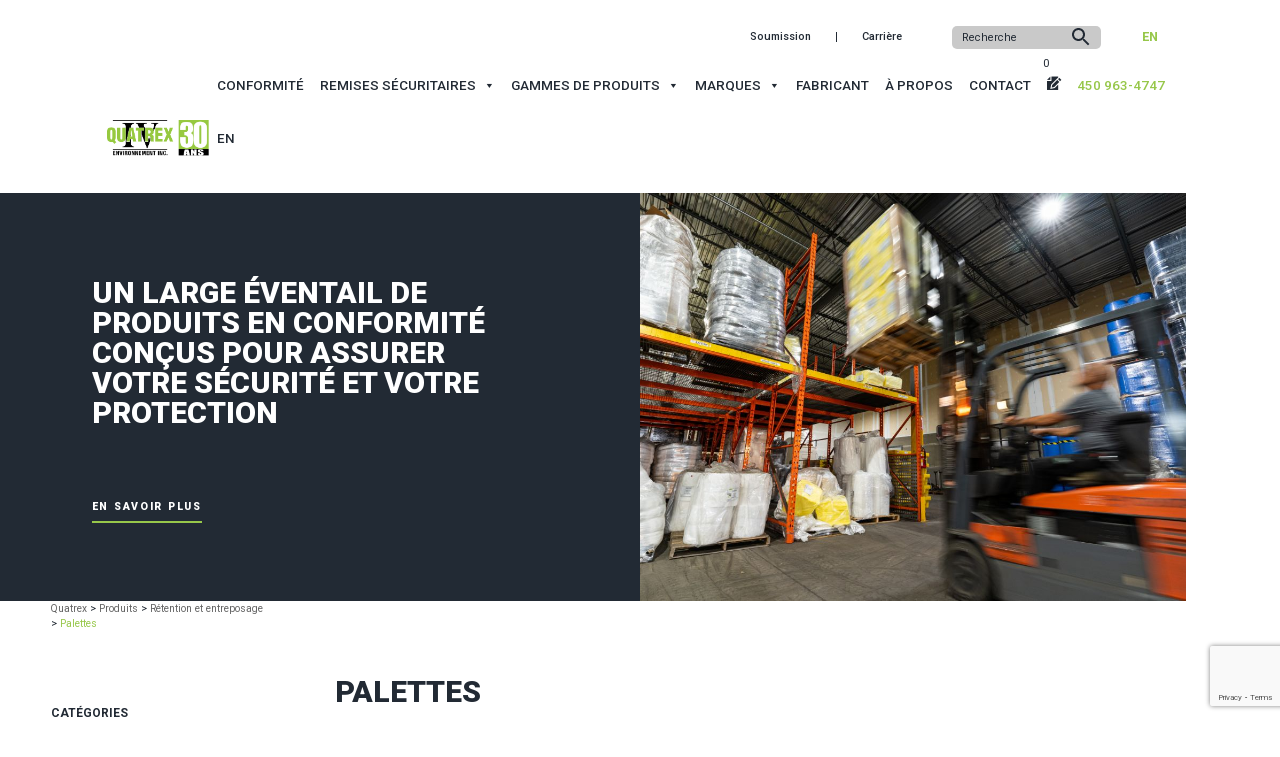

--- FILE ---
content_type: text/html; charset=UTF-8
request_url: https://quatrex.ca/nos-produits/retention-et-entreposage/palettes/
body_size: 17529
content:
<!DOCTYPE html>
<!--[if lt IE 7]>      <html class="no-js lt-ie9 lt-ie8 lt-ie7" dir="ltr" lang="fr-FR" prefix="og: https://ogp.me/ns#"> <![endif]-->
<!--[if IE 7]>         <html class="no-js lt-ie9 lt-ie8" dir="ltr" lang="fr-FR" prefix="og: https://ogp.me/ns#"> <![endif]-->
<!--[if IE 8]>         <html class="no-js lt-ie9" dir="ltr" lang="fr-FR" prefix="og: https://ogp.me/ns#"> <![endif]-->
<!--[if gt IE 8]><!--> <html class="no-js" dir="ltr" lang="fr-FR" prefix="og: https://ogp.me/ns#"> <!--<![endif]-->
<head>
  <meta charset="UTF-8" />
  <meta http-equiv="X-UA-Compatible" content="IE=edge,chrome=1" />
 <meta name="viewport" content="width=device-width, initial-scale=1">
<meta name="viewport" content="width=device-width, initial-scale=1.0, maximum-scale=1.0,user-scalable=0"/>
  <title>Palettes - Quatrex</title>

  <meta name="msapplication-tap-highlight" content="no" />
  <meta name="language" content="fr_FR" />
  <meta name='url' content='https://quatrex.ca/wp' />

  <!-- COLOR MOBILE HEADER -->
  <!-- Chrome, Firefox OS, Opera and Vivaldi -->
  <meta name="theme-color" content="#000" />
  <!-- Windows Phone -->
  <meta name="msapplication-navbutton-color" content="#000" />
  <!-- iOS Safari -->
  <meta name="apple-mobile-web-app-capable" content="yes" />
  <meta name="apple-mobile-web-app-status-bar-style" content="#000" />

  <link rel="profile" href="http://gmpg.org/xfn/11">
  <link rel="pingback" href="https://quatrex.ca/wp/xmlrpc.php">

  <link rel="apple-touch-icon" sizes="57x57" href="https://quatrex.ca/app/themes/effetweb/assets/icons/apple-icon-57x57.png">
  <link rel="apple-touch-icon" sizes="60x60" href="https://quatrex.ca/app/themes/effetweb/assets/icons/apple-icon-60x60.png">
  <link rel="apple-touch-icon" sizes="72x72" href="https://quatrex.ca/app/themes/effetweb/assets/icons/apple-icon-72x72.png">
  <link rel="apple-touch-icon" sizes="76x76" href="https://quatrex.ca/app/themes/effetweb/assets/icons/apple-icon-76x76.png">
  <link rel="apple-touch-icon" sizes="114x114" href="https://quatrex.ca/app/themes/effetweb/assets/icons/apple-icon-114x114.png">
  <link rel="apple-touch-icon" sizes="120x120" href="https://quatrex.ca/app/themes/effetweb/assets/icons/apple-icon-120x120.png">
  <link rel="apple-touch-icon" sizes="144x144" href="https://quatrex.ca/app/themes/effetweb/assets/icons/apple-icon-144x144.png">
  <link rel="apple-touch-icon" sizes="152x152" href="https://quatrex.ca/app/themes/effetweb/assets/icons/apple-icon-152x152.png">
  <link rel="apple-touch-icon" sizes="180x180" href="https://quatrex.ca/app/themes/effetweb/assets/icons/apple-icon-180x180.png">
  <link rel="icon" type="image/png" sizes="192x192"  href="https://quatrex.ca/app/themes/effetweb/assets/icons/android-icon-192x192.png">
  <link rel="icon" type="image/png" sizes="32x32" href="https://quatrex.ca/app/themes/effetweb/assets/icons/favicon-32x32.png">
  <link rel="icon" type="image/png" sizes="96x96" href="https://quatrex.ca/app/themes/effetweb/assets/icons/favicon-96x96.png">
  <link rel="icon" type="image/png" sizes="16x16" href="https://quatrex.ca/app/themes/effetweb/assets/icons/favicon-16x16.png">
  <meta name="msapplication-TileColor" content="#ffffff">
  <meta name="msapplication-TileImage" content="https://quatrex.ca/app/themes/effetweb/assets/icons/ms-icon-144x144.png">
  <meta name="theme-color" content="#ffffff">

<title>Palettes - Quatrex</title>
	<style>img:is([sizes="auto" i], [sizes^="auto," i]) { contain-intrinsic-size: 3000px 1500px }</style>
	<link rel="alternate" hreflang="en" href="https://quatrex.ca/en/nos-produits/containment-storage/pallet/" />
<link rel="alternate" hreflang="fr" href="https://quatrex.ca/nos-produits/retention-et-entreposage/palettes/" />
<link rel="alternate" hreflang="x-default" href="https://quatrex.ca/nos-produits/retention-et-entreposage/palettes/" />

		<!-- All in One SEO 4.8.9 - aioseo.com -->
	<meta name="robots" content="max-image-preview:large" />
	<link rel="canonical" href="https://quatrex.ca/nos-produits/retention-et-entreposage/palettes/" />
	<meta name="generator" content="All in One SEO (AIOSEO) 4.8.9" />
		<script type="application/ld+json" class="aioseo-schema">
			{"@context":"https:\/\/schema.org","@graph":[{"@type":"BreadcrumbList","@id":"https:\/\/quatrex.ca\/nos-produits\/retention-et-entreposage\/palettes\/#breadcrumblist","itemListElement":[{"@type":"ListItem","@id":"https:\/\/quatrex.ca#listItem","position":1,"name":"Accueil","item":"https:\/\/quatrex.ca","nextItem":{"@type":"ListItem","@id":"https:\/\/quatrex.ca\/nos-produits\/#listItem","name":"Tous nos produits"}},{"@type":"ListItem","@id":"https:\/\/quatrex.ca\/nos-produits\/#listItem","position":2,"name":"Tous nos produits","item":"https:\/\/quatrex.ca\/nos-produits\/","nextItem":{"@type":"ListItem","@id":"https:\/\/quatrex.ca\/nos-produits\/retention-et-entreposage\/#listItem","name":"R\u00e9tention et entreposage"},"previousItem":{"@type":"ListItem","@id":"https:\/\/quatrex.ca#listItem","name":"Accueil"}},{"@type":"ListItem","@id":"https:\/\/quatrex.ca\/nos-produits\/retention-et-entreposage\/#listItem","position":3,"name":"R\u00e9tention et entreposage","item":"https:\/\/quatrex.ca\/nos-produits\/retention-et-entreposage\/","nextItem":{"@type":"ListItem","@id":"https:\/\/quatrex.ca\/nos-produits\/retention-et-entreposage\/palettes\/#listItem","name":"Palettes"},"previousItem":{"@type":"ListItem","@id":"https:\/\/quatrex.ca\/nos-produits\/#listItem","name":"Tous nos produits"}},{"@type":"ListItem","@id":"https:\/\/quatrex.ca\/nos-produits\/retention-et-entreposage\/palettes\/#listItem","position":4,"name":"Palettes","previousItem":{"@type":"ListItem","@id":"https:\/\/quatrex.ca\/nos-produits\/retention-et-entreposage\/#listItem","name":"R\u00e9tention et entreposage"}}]},{"@type":"CollectionPage","@id":"https:\/\/quatrex.ca\/nos-produits\/retention-et-entreposage\/palettes\/#collectionpage","url":"https:\/\/quatrex.ca\/nos-produits\/retention-et-entreposage\/palettes\/","name":"Palettes - Quatrex","inLanguage":"fr-FR","isPartOf":{"@id":"https:\/\/quatrex.ca\/#website"},"breadcrumb":{"@id":"https:\/\/quatrex.ca\/nos-produits\/retention-et-entreposage\/palettes\/#breadcrumblist"}},{"@type":"Organization","@id":"https:\/\/quatrex.ca\/#organization","name":"Quatrex","description":"Un site utilisant WordPress","url":"https:\/\/quatrex.ca\/"},{"@type":"WebSite","@id":"https:\/\/quatrex.ca\/#website","url":"https:\/\/quatrex.ca\/","name":"Quatrex","description":"Un site utilisant WordPress","inLanguage":"fr-FR","publisher":{"@id":"https:\/\/quatrex.ca\/#organization"}}]}
		</script>
		<!-- All in One SEO -->

<link rel="alternate" type="application/rss+xml" title="Flux pour Quatrex &raquo; Palettes Catégorie" href="https://quatrex.ca/nos-produits/retention-et-entreposage/palettes/feed/" />
<link rel='stylesheet' id='wp-block-library-css' href='https://quatrex.ca/wp/wp-includes/css/dist/block-library/style.min.css' type='text/css' media='all' />
<style id='classic-theme-styles-inline-css' type='text/css'>
/*! This file is auto-generated */
.wp-block-button__link{color:#fff;background-color:#32373c;border-radius:9999px;box-shadow:none;text-decoration:none;padding:calc(.667em + 2px) calc(1.333em + 2px);font-size:1.125em}.wp-block-file__button{background:#32373c;color:#fff;text-decoration:none}
</style>
<style id='global-styles-inline-css' type='text/css'>
:root{--wp--preset--aspect-ratio--square: 1;--wp--preset--aspect-ratio--4-3: 4/3;--wp--preset--aspect-ratio--3-4: 3/4;--wp--preset--aspect-ratio--3-2: 3/2;--wp--preset--aspect-ratio--2-3: 2/3;--wp--preset--aspect-ratio--16-9: 16/9;--wp--preset--aspect-ratio--9-16: 9/16;--wp--preset--color--black: #000000;--wp--preset--color--cyan-bluish-gray: #abb8c3;--wp--preset--color--white: #ffffff;--wp--preset--color--pale-pink: #f78da7;--wp--preset--color--vivid-red: #cf2e2e;--wp--preset--color--luminous-vivid-orange: #ff6900;--wp--preset--color--luminous-vivid-amber: #fcb900;--wp--preset--color--light-green-cyan: #7bdcb5;--wp--preset--color--vivid-green-cyan: #00d084;--wp--preset--color--pale-cyan-blue: #8ed1fc;--wp--preset--color--vivid-cyan-blue: #0693e3;--wp--preset--color--vivid-purple: #9b51e0;--wp--preset--gradient--vivid-cyan-blue-to-vivid-purple: linear-gradient(135deg,rgba(6,147,227,1) 0%,rgb(155,81,224) 100%);--wp--preset--gradient--light-green-cyan-to-vivid-green-cyan: linear-gradient(135deg,rgb(122,220,180) 0%,rgb(0,208,130) 100%);--wp--preset--gradient--luminous-vivid-amber-to-luminous-vivid-orange: linear-gradient(135deg,rgba(252,185,0,1) 0%,rgba(255,105,0,1) 100%);--wp--preset--gradient--luminous-vivid-orange-to-vivid-red: linear-gradient(135deg,rgba(255,105,0,1) 0%,rgb(207,46,46) 100%);--wp--preset--gradient--very-light-gray-to-cyan-bluish-gray: linear-gradient(135deg,rgb(238,238,238) 0%,rgb(169,184,195) 100%);--wp--preset--gradient--cool-to-warm-spectrum: linear-gradient(135deg,rgb(74,234,220) 0%,rgb(151,120,209) 20%,rgb(207,42,186) 40%,rgb(238,44,130) 60%,rgb(251,105,98) 80%,rgb(254,248,76) 100%);--wp--preset--gradient--blush-light-purple: linear-gradient(135deg,rgb(255,206,236) 0%,rgb(152,150,240) 100%);--wp--preset--gradient--blush-bordeaux: linear-gradient(135deg,rgb(254,205,165) 0%,rgb(254,45,45) 50%,rgb(107,0,62) 100%);--wp--preset--gradient--luminous-dusk: linear-gradient(135deg,rgb(255,203,112) 0%,rgb(199,81,192) 50%,rgb(65,88,208) 100%);--wp--preset--gradient--pale-ocean: linear-gradient(135deg,rgb(255,245,203) 0%,rgb(182,227,212) 50%,rgb(51,167,181) 100%);--wp--preset--gradient--electric-grass: linear-gradient(135deg,rgb(202,248,128) 0%,rgb(113,206,126) 100%);--wp--preset--gradient--midnight: linear-gradient(135deg,rgb(2,3,129) 0%,rgb(40,116,252) 100%);--wp--preset--font-size--small: 13px;--wp--preset--font-size--medium: 20px;--wp--preset--font-size--large: 36px;--wp--preset--font-size--x-large: 42px;--wp--preset--spacing--20: 0.44rem;--wp--preset--spacing--30: 0.67rem;--wp--preset--spacing--40: 1rem;--wp--preset--spacing--50: 1.5rem;--wp--preset--spacing--60: 2.25rem;--wp--preset--spacing--70: 3.38rem;--wp--preset--spacing--80: 5.06rem;--wp--preset--shadow--natural: 6px 6px 9px rgba(0, 0, 0, 0.2);--wp--preset--shadow--deep: 12px 12px 50px rgba(0, 0, 0, 0.4);--wp--preset--shadow--sharp: 6px 6px 0px rgba(0, 0, 0, 0.2);--wp--preset--shadow--outlined: 6px 6px 0px -3px rgba(255, 255, 255, 1), 6px 6px rgba(0, 0, 0, 1);--wp--preset--shadow--crisp: 6px 6px 0px rgba(0, 0, 0, 1);}:where(.is-layout-flex){gap: 0.5em;}:where(.is-layout-grid){gap: 0.5em;}body .is-layout-flex{display: flex;}.is-layout-flex{flex-wrap: wrap;align-items: center;}.is-layout-flex > :is(*, div){margin: 0;}body .is-layout-grid{display: grid;}.is-layout-grid > :is(*, div){margin: 0;}:where(.wp-block-columns.is-layout-flex){gap: 2em;}:where(.wp-block-columns.is-layout-grid){gap: 2em;}:where(.wp-block-post-template.is-layout-flex){gap: 1.25em;}:where(.wp-block-post-template.is-layout-grid){gap: 1.25em;}.has-black-color{color: var(--wp--preset--color--black) !important;}.has-cyan-bluish-gray-color{color: var(--wp--preset--color--cyan-bluish-gray) !important;}.has-white-color{color: var(--wp--preset--color--white) !important;}.has-pale-pink-color{color: var(--wp--preset--color--pale-pink) !important;}.has-vivid-red-color{color: var(--wp--preset--color--vivid-red) !important;}.has-luminous-vivid-orange-color{color: var(--wp--preset--color--luminous-vivid-orange) !important;}.has-luminous-vivid-amber-color{color: var(--wp--preset--color--luminous-vivid-amber) !important;}.has-light-green-cyan-color{color: var(--wp--preset--color--light-green-cyan) !important;}.has-vivid-green-cyan-color{color: var(--wp--preset--color--vivid-green-cyan) !important;}.has-pale-cyan-blue-color{color: var(--wp--preset--color--pale-cyan-blue) !important;}.has-vivid-cyan-blue-color{color: var(--wp--preset--color--vivid-cyan-blue) !important;}.has-vivid-purple-color{color: var(--wp--preset--color--vivid-purple) !important;}.has-black-background-color{background-color: var(--wp--preset--color--black) !important;}.has-cyan-bluish-gray-background-color{background-color: var(--wp--preset--color--cyan-bluish-gray) !important;}.has-white-background-color{background-color: var(--wp--preset--color--white) !important;}.has-pale-pink-background-color{background-color: var(--wp--preset--color--pale-pink) !important;}.has-vivid-red-background-color{background-color: var(--wp--preset--color--vivid-red) !important;}.has-luminous-vivid-orange-background-color{background-color: var(--wp--preset--color--luminous-vivid-orange) !important;}.has-luminous-vivid-amber-background-color{background-color: var(--wp--preset--color--luminous-vivid-amber) !important;}.has-light-green-cyan-background-color{background-color: var(--wp--preset--color--light-green-cyan) !important;}.has-vivid-green-cyan-background-color{background-color: var(--wp--preset--color--vivid-green-cyan) !important;}.has-pale-cyan-blue-background-color{background-color: var(--wp--preset--color--pale-cyan-blue) !important;}.has-vivid-cyan-blue-background-color{background-color: var(--wp--preset--color--vivid-cyan-blue) !important;}.has-vivid-purple-background-color{background-color: var(--wp--preset--color--vivid-purple) !important;}.has-black-border-color{border-color: var(--wp--preset--color--black) !important;}.has-cyan-bluish-gray-border-color{border-color: var(--wp--preset--color--cyan-bluish-gray) !important;}.has-white-border-color{border-color: var(--wp--preset--color--white) !important;}.has-pale-pink-border-color{border-color: var(--wp--preset--color--pale-pink) !important;}.has-vivid-red-border-color{border-color: var(--wp--preset--color--vivid-red) !important;}.has-luminous-vivid-orange-border-color{border-color: var(--wp--preset--color--luminous-vivid-orange) !important;}.has-luminous-vivid-amber-border-color{border-color: var(--wp--preset--color--luminous-vivid-amber) !important;}.has-light-green-cyan-border-color{border-color: var(--wp--preset--color--light-green-cyan) !important;}.has-vivid-green-cyan-border-color{border-color: var(--wp--preset--color--vivid-green-cyan) !important;}.has-pale-cyan-blue-border-color{border-color: var(--wp--preset--color--pale-cyan-blue) !important;}.has-vivid-cyan-blue-border-color{border-color: var(--wp--preset--color--vivid-cyan-blue) !important;}.has-vivid-purple-border-color{border-color: var(--wp--preset--color--vivid-purple) !important;}.has-vivid-cyan-blue-to-vivid-purple-gradient-background{background: var(--wp--preset--gradient--vivid-cyan-blue-to-vivid-purple) !important;}.has-light-green-cyan-to-vivid-green-cyan-gradient-background{background: var(--wp--preset--gradient--light-green-cyan-to-vivid-green-cyan) !important;}.has-luminous-vivid-amber-to-luminous-vivid-orange-gradient-background{background: var(--wp--preset--gradient--luminous-vivid-amber-to-luminous-vivid-orange) !important;}.has-luminous-vivid-orange-to-vivid-red-gradient-background{background: var(--wp--preset--gradient--luminous-vivid-orange-to-vivid-red) !important;}.has-very-light-gray-to-cyan-bluish-gray-gradient-background{background: var(--wp--preset--gradient--very-light-gray-to-cyan-bluish-gray) !important;}.has-cool-to-warm-spectrum-gradient-background{background: var(--wp--preset--gradient--cool-to-warm-spectrum) !important;}.has-blush-light-purple-gradient-background{background: var(--wp--preset--gradient--blush-light-purple) !important;}.has-blush-bordeaux-gradient-background{background: var(--wp--preset--gradient--blush-bordeaux) !important;}.has-luminous-dusk-gradient-background{background: var(--wp--preset--gradient--luminous-dusk) !important;}.has-pale-ocean-gradient-background{background: var(--wp--preset--gradient--pale-ocean) !important;}.has-electric-grass-gradient-background{background: var(--wp--preset--gradient--electric-grass) !important;}.has-midnight-gradient-background{background: var(--wp--preset--gradient--midnight) !important;}.has-small-font-size{font-size: var(--wp--preset--font-size--small) !important;}.has-medium-font-size{font-size: var(--wp--preset--font-size--medium) !important;}.has-large-font-size{font-size: var(--wp--preset--font-size--large) !important;}.has-x-large-font-size{font-size: var(--wp--preset--font-size--x-large) !important;}
:where(.wp-block-post-template.is-layout-flex){gap: 1.25em;}:where(.wp-block-post-template.is-layout-grid){gap: 1.25em;}
:where(.wp-block-columns.is-layout-flex){gap: 2em;}:where(.wp-block-columns.is-layout-grid){gap: 2em;}
:root :where(.wp-block-pullquote){font-size: 1.5em;line-height: 1.6;}
</style>
<link rel='stylesheet' id='contact-form-7-css' href='https://quatrex.ca/app/plugins/contact-form-7/includes/css/styles.css' type='text/css' media='all' />
<link rel='stylesheet' id='responsive-lightbox-nivo-css' href='https://quatrex.ca/app/plugins/responsive-lightbox/assets/nivo/nivo-lightbox.min.css' type='text/css' media='all' />
<link rel='stylesheet' id='responsive-lightbox-nivo-default-css' href='https://quatrex.ca/app/plugins/responsive-lightbox/assets/nivo/themes/default/default.css' type='text/css' media='all' />
<link rel='stylesheet' id='woocommerce-layout-css' href='https://quatrex.ca/app/plugins/woocommerce/assets/css/woocommerce-layout.css' type='text/css' media='all' />
<link rel='stylesheet' id='woocommerce-smallscreen-css' href='https://quatrex.ca/app/plugins/woocommerce/assets/css/woocommerce-smallscreen.css' type='text/css' media='only screen and (max-width: 768px)' />
<link rel='stylesheet' id='woocommerce-general-css' href='https://quatrex.ca/app/plugins/woocommerce/assets/css/woocommerce.css' type='text/css' media='all' />
<style id='woocommerce-inline-inline-css' type='text/css'>
.woocommerce form .form-row .required { visibility: visible; }
</style>
<link rel='stylesheet' id='aws-style-css' href='https://quatrex.ca/app/plugins/advanced-woo-search/assets/css/common.min.css' type='text/css' media='all' />
<link rel='stylesheet' id='wpml-menu-item-0-css' href='https://quatrex.ca/app/plugins/sitepress-multilingual-cms/templates/language-switchers/menu-item/style.min.css' type='text/css' media='all' />
<link rel='stylesheet' id='cmplz-general-css' href='https://quatrex.ca/app/plugins/complianz-gdpr-premium/assets/css/cookieblocker.min.css' type='text/css' media='all' />
<link rel='stylesheet' id='megamenu-css' href='https://quatrex.ca/app/uploads/maxmegamenu/style_fr.css' type='text/css' media='all' />
<link rel='stylesheet' id='dashicons-css' href='https://quatrex.ca/wp/wp-includes/css/dashicons.min.css' type='text/css' media='all' />
<style id='dashicons-inline-css' type='text/css'>
[data-font="Dashicons"]:before {font-family: 'Dashicons' !important;content: attr(data-icon) !important;speak: none !important;font-weight: normal !important;font-variant: normal !important;text-transform: none !important;line-height: 1 !important;font-style: normal !important;-webkit-font-smoothing: antialiased !important;-moz-osx-font-smoothing: grayscale !important;}
</style>
<link rel='stylesheet' id='search-filter-plugin-styles-css' href='https://quatrex.ca/app/plugins/search-filter-pro/public/assets/css/search-filter.min.css' type='text/css' media='all' />
<link rel='stylesheet' id='cms-navigation-style-base-css' href='https://quatrex.ca/app/plugins/wpml-cms-nav/res/css/cms-navigation-base.css' type='text/css' media='screen' />
<link rel='stylesheet' id='cms-navigation-style-css' href='https://quatrex.ca/app/plugins/wpml-cms-nav/res/css/cms-navigation.css' type='text/css' media='screen' />
<link rel='stylesheet' id='brands-styles-css' href='https://quatrex.ca/app/plugins/woocommerce/assets/css/brands.css' type='text/css' media='all' />
<link rel='stylesheet' id='style-css' href='https://quatrex.ca/app/themes/effetweb/assets/styles/css/styles.css' type='text/css' media='all' />
<link rel='stylesheet' id='heateor_sss_frontend_css-css' href='https://quatrex.ca/app/plugins/sassy-social-share/public/css/sassy-social-share-public.css' type='text/css' media='all' />
<style id='heateor_sss_frontend_css-inline-css' type='text/css'>
.heateor_sss_button_instagram span.heateor_sss_svg,a.heateor_sss_instagram span.heateor_sss_svg{background:radial-gradient(circle at 30% 107%,#fdf497 0,#fdf497 5%,#fd5949 45%,#d6249f 60%,#285aeb 90%)}div.heateor_sss_horizontal_sharing a.heateor_sss_button_instagram span{background:transparent!important;}div.heateor_sss_standard_follow_icons_container a.heateor_sss_button_instagram span{background:transparent}.heateor_sss_horizontal_sharing .heateor_sss_svg,.heateor_sss_standard_follow_icons_container .heateor_sss_svg{background-color:transparent!important;background:transparent!important;color:#ffffff;border-width:0px;border-style:solid;border-color:transparent}.heateor_sss_horizontal_sharing span.heateor_sss_svg:hover,.heateor_sss_standard_follow_icons_container span.heateor_sss_svg:hover{border-color:transparent;}.heateor_sss_vertical_sharing span.heateor_sss_svg,.heateor_sss_floating_follow_icons_container span.heateor_sss_svg{color:#fff;border-width:0px;border-style:solid;border-color:transparent;}.heateor_sss_vertical_sharing span.heateor_sss_svg:hover,.heateor_sss_floating_follow_icons_container span.heateor_sss_svg:hover{border-color:transparent;}@media screen and (max-width:783px) {.heateor_sss_vertical_sharing{display:none!important}}
</style>
<link rel='stylesheet' id='yith_ywraq_frontend-css' href='https://quatrex.ca/app/plugins/yith-woocommerce-request-a-quote-premium/assets/css/ywraq-frontend.css' type='text/css' media='all' />
<style id='yith_ywraq_frontend-inline-css' type='text/css'>
:root {
		--ywraq_layout_button_bg_color: rgb(255,255,255);
		--ywraq_layout_button_bg_color_hover: rgb(255,255,255);
		--ywraq_layout_button_border_color: rgb(255,255,255);
		--ywraq_layout_button_border_color_hover: rgb(255,255,255);
		--ywraq_layout_button_color: rgb(34,42,52);
		--ywraq_layout_button_color_hover: rgb(34,42,52);
		
		--ywraq_checkout_button_bg_color: rgb(255,255,255);
		--ywraq_checkout_button_bg_color_hover: rgb(255,255,255);
		--ywraq_checkout_button_border_color: rgb(255,255,255);
		--ywraq_checkout_button_border_color_hover: rgb(255,255,255);
		--ywraq_checkout_button_color: rgb(34,42,52);
		--ywraq_checkout_button_color_hover: rgb(34,42,52);
		
		--ywraq_accept_button_bg_color: #0066b4;
		--ywraq_accept_button_bg_color_hover: #044a80;
		--ywraq_accept_button_border_color: #0066b4;
		--ywraq_accept_button_border_color_hover: #044a80;
		--ywraq_accept_button_color: #ffffff;
		--ywraq_accept_button_color_hover: #ffffff;
		
		--ywraq_reject_button_bg_color: transparent;
		--ywraq_reject_button_bg_color_hover: #CC2B2B;
		--ywraq_reject_button_border_color: #CC2B2B;
		--ywraq_reject_button_border_color_hover: #CC2B2B;
		--ywraq_reject_button_color: #CC2B2B;
		--ywraq_reject_button_color_hover: #ffffff;
		}		

</style>
<script type="text/javascript" src="https://quatrex.ca/wp/wp-includes/js/jquery/jquery.min.js" id="jquery-core-js"></script>
<script type="text/javascript" src="https://quatrex.ca/wp/wp-includes/js/jquery/jquery-migrate.min.js" id="jquery-migrate-js"></script>
<script type="text/javascript" src="https://quatrex.ca/app/plugins/responsive-lightbox/assets/nivo/nivo-lightbox.min.js" id="responsive-lightbox-nivo-js"></script>
<script type="text/javascript" src="https://quatrex.ca/wp/wp-includes/js/underscore.min.js" id="underscore-js"></script>
<script type="text/javascript" src="https://quatrex.ca/app/plugins/responsive-lightbox/assets/infinitescroll/infinite-scroll.pkgd.min.js" id="responsive-lightbox-infinite-scroll-js"></script>
<script type="text/javascript" id="responsive-lightbox-js-before">
/* <![CDATA[ */
var rlArgs = {"script":"nivo","selector":"lightbox","customEvents":"","activeGalleries":true,"effect":"fade","clickOverlayToClose":true,"keyboardNav":true,"errorMessage":"The requested content cannot be loaded. Please try again later.","woocommerce_gallery":false,"ajaxurl":"https:\/\/quatrex.ca\/wp\/wp-admin\/admin-ajax.php","nonce":"74e9dcedab","preview":false,"postId":4021,"scriptExtension":false};
/* ]]> */
</script>
<script type="text/javascript" src="https://quatrex.ca/app/plugins/responsive-lightbox/js/front.js" id="responsive-lightbox-js"></script>
<script type="text/javascript" src="https://quatrex.ca/app/plugins/woocommerce/assets/js/jquery-blockui/jquery.blockUI.min.js" id="wc-jquery-blockui-js" defer="defer" data-wp-strategy="defer"></script>
<script type="text/javascript" id="wc-add-to-cart-js-extra">
/* <![CDATA[ */
var wc_add_to_cart_params = {"ajax_url":"\/wp\/wp-admin\/admin-ajax.php","wc_ajax_url":"\/?wc-ajax=%%endpoint%%","i18n_view_cart":"Voir le panier","cart_url":"https:\/\/quatrex.ca\/panier\/","is_cart":"","cart_redirect_after_add":"no"};
/* ]]> */
</script>
<script type="text/javascript" src="https://quatrex.ca/app/plugins/woocommerce/assets/js/frontend/add-to-cart.min.js" id="wc-add-to-cart-js" defer="defer" data-wp-strategy="defer"></script>
<script type="text/javascript" src="https://quatrex.ca/app/plugins/woocommerce/assets/js/js-cookie/js.cookie.min.js" id="wc-js-cookie-js" defer="defer" data-wp-strategy="defer"></script>
<script type="text/javascript" id="woocommerce-js-extra">
/* <![CDATA[ */
var woocommerce_params = {"ajax_url":"\/wp\/wp-admin\/admin-ajax.php","wc_ajax_url":"\/?wc-ajax=%%endpoint%%","i18n_password_show":"Afficher le mot de passe","i18n_password_hide":"Masquer le mot de passe"};
/* ]]> */
</script>
<script type="text/javascript" src="https://quatrex.ca/app/plugins/woocommerce/assets/js/frontend/woocommerce.min.js" id="woocommerce-js" defer="defer" data-wp-strategy="defer"></script>
<script type="text/javascript" id="search-filter-plugin-build-js-extra">
/* <![CDATA[ */
var SF_LDATA = {"ajax_url":"https:\/\/quatrex.ca\/wp\/wp-admin\/admin-ajax.php","home_url":"https:\/\/quatrex.ca\/","extensions":[]};
/* ]]> */
</script>
<script type="text/javascript" src="https://quatrex.ca/app/plugins/search-filter-pro/public/assets/js/search-filter-build.min.js" id="search-filter-plugin-build-js"></script>
<script type="text/javascript" src="https://quatrex.ca/app/plugins/search-filter-pro/public/assets/js/chosen.jquery.min.js" id="search-filter-plugin-chosen-js"></script>
<meta name="generator" content="WPML ver:4.8.4 stt:1,4;" />
			<style>.cmplz-hidden {
					display: none !important;
				}</style>	<noscript><style>.woocommerce-product-gallery{ opacity: 1 !important; }</style></noscript>
			<style type="text/css" id="wp-custom-css">
			
.cmplz-cookiebanner .cmplz-categories .cmplz-category {
    background-color: rgba(0, 41, 61, 0) !important;
	border-bottom: 1px solid  rgba(255, 255, 255, 0.2);
}
.cmplz-cookiebanner .cmplz-categories .cmplz-category .cmplz-category-header .cmplz-always-active {
	color: #00293D!important;
}
.cmplz-cookiebanner .cmplz-categories .cmplz-category .cmplz-category-header .cmplz-icon.cmplz-open svg {
  fill: #ffffff;
	margin-top: -5px;
	display: block;
}
#cmplz-document a, .editor-styles-wrapper .cmplz-unlinked-mode a{
	color: #222A34 !important;
}
#cmplz-document, .editor-styles-wrapper .cmplz-unlinked-mode,
.politiques .container {
	max-width: 1200px;
}
.politiques {
	padding: 200px 0 100px;
}
#cmplz-document, .editor-styles-wrapper .cmplz-unlinked-mode {
	margin: 0 auto;
	font-size: 1rem;
}
.politiques-menu ul {
	display: flex;
	margin-top: 15px;

}
.politiques-menu ul li {
	margin: 0 20px 0 0;
		font-size: 0.55rem;
	border-right: 1px solid white; padding-right: 20px;
}
.politiques-menu ul li:last-child {
	margin: 0;
	border-right: 0;
	padding-right: 0;
}
.page-id-5987 label {
  font-size: 0.7em;
  margin: 0;

}

.page-id-5987 input {
  padding: 10px;
    font-size: 0.7em;
    border: 1px solid black;
}
.page-id-5987 input[type="button"] {
  width: auto;
  background: #000000;
  border-color: #000000;
  color: #ffffff;
  margin-top: 20px;
}
.page-id-5987 input[type="radio"], .page-id-5987 input[type="checkbox"] {
  opacity: 1;
	  -webkit-appearance: checkbox;
  position: relative;
  border: 1px solid black;
  margin: 0 10px 0 0;
}

		</style>
		<style type="text/css">/** Mega Menu CSS: fs **/</style>
<!-- Hotjar Tracking Code for https://quatrex.ca --> <script>     (function(h,o,t,j,a,r){         h.hj=h.hj||function(){(h.hj.q=h.hj.q||[]).push(arguments)};         h._hjSettings={hjid:3157915,hjsv:6};         a=o.getElementsByTagName('head')[0];         r=o.createElement('script');r.async=1;         r.src=t+h._hjSettings.hjid+j+h._hjSettings.hjsv;         a.appendChild(r);     })(window,document,'https://static.hotjar.com/c/hotjar-','.js?sv='); </script>
</head>
<body class="archive tax-product_cat term-palettes term-506 wp-theme-effetweb theme-effetweb woocommerce woocommerce-page woocommerce-no-js mega-menu-primary fr">

<!-- <nav class="menu-mobile menu-mobile-vertical menu-mobile-right" id="menu-mobile-s2"> -->
<nav id="menu" class="menu-mobile mm-menu_position-left mm-menu_fullscreen"><ul id="mobile-menu" class="list-unstyled"><li id="menu-item-5446" class="menu-item menu-item-type-post_type menu-item-object-page menu-item-5446"><a href="https://quatrex.ca/conformite/">Conformité</a></li>
<li id="menu-item-5447" class="menu-item menu-item-type-post_type menu-item-object-page menu-item-has-children menu-item-5447"><a href="https://quatrex.ca/remises-securitaires/">Remises sécuritaires</a>
<ul class="sub-menu">
	<li id="menu-item-5448" class="menu-item menu-item-type-post_type menu-item-object-page menu-item-5448"><a href="https://quatrex.ca/remises-securitaires/batiment-doccupation/">Bâtiment d’occupation</a></li>
	<li id="menu-item-5449" class="menu-item menu-item-type-post_type menu-item-object-page menu-item-5449"><a href="https://quatrex.ca/remises-securitaires/batiment-sans-occupation/">Bâtiment sans occupation</a></li>
	<li id="menu-item-5450" class="menu-item menu-item-type-post_type menu-item-object-page menu-item-5450"><a href="https://quatrex.ca/remises-securitaires/batiment-modulaire-et-abri-temporaire/">Bâtiments modulaires</a></li>
	<li id="menu-item-5733" class="menu-item menu-item-type-post_type menu-item-object-page menu-item-5733"><a href="https://quatrex.ca/remises-securitaires/realisations/">Réalisations</a></li>
</ul>
</li>
<li id="menu-item-5451" class="menu-item menu-item-type-post_type menu-item-object-page menu-item-has-children menu-item-5451"><a href="https://quatrex.ca/gammes-de-produits/">Gammes de produits</a>
<ul class="sub-menu">
	<li id="menu-item-5456" class="menu-item menu-item-type-post_type menu-item-object-page menu-item-5456"><a href="https://quatrex.ca/nos-produits/">Tous nos produits</a></li>
	<li id="menu-item-5457" class="menu-item menu-item-type-taxonomy menu-item-object-product_cat menu-item-5457"><a href="https://quatrex.ca/nos-produits/equipement-de-recyclage/">Équipement de recyclage</a></li>
	<li id="menu-item-5458" class="menu-item menu-item-type-taxonomy menu-item-object-product_cat menu-item-5458"><a href="https://quatrex.ca/nos-produits/contenants/">Contenants</a></li>
	<li id="menu-item-5459" class="menu-item menu-item-type-taxonomy menu-item-object-product_cat menu-item-5459"><a href="https://quatrex.ca/nos-produits/controle-des-deversements/">Contrôle des déversements</a></li>
	<li id="menu-item-5460" class="menu-item menu-item-type-taxonomy menu-item-object-product_cat menu-item-5460"><a href="https://quatrex.ca/nos-produits/fuel-tanks/">Fuel tanks</a></li>
	<li id="menu-item-5461" class="menu-item menu-item-type-taxonomy menu-item-object-product_cat menu-item-5461"><a href="https://quatrex.ca/nos-produits/gestion-de-produits-inflammables/">Gestion de produits inflammables</a></li>
	<li id="menu-item-5462" class="menu-item menu-item-type-taxonomy menu-item-object-product_cat current-product_cat-ancestor menu-item-5462"><a href="https://quatrex.ca/nos-produits/retention-et-entreposage/">Rétention et entreposage</a></li>
</ul>
</li>
<li id="menu-item-5473" class="menu-item menu-item-type-post_type menu-item-object-page menu-item-has-children menu-item-5473"><a href="https://quatrex.ca/nos-marques/">Marques</a>
<ul class="sub-menu">
	<li id="menu-item-5471" class="menu-item menu-item-type-post_type menu-item-object-page menu-item-5471"><a href="https://quatrex.ca/nos-marques/retention-acier/">Rétention acier</a></li>
	<li id="menu-item-5470" class="menu-item menu-item-type-post_type menu-item-object-page menu-item-5470"><a href="https://quatrex.ca/nos-marques/quatrex-27/">Quatrex 27</a></li>
	<li id="menu-item-5469" class="menu-item menu-item-type-post_type menu-item-object-page menu-item-5469"><a href="https://quatrex.ca/nos-marques/barriere-de-deversement/">Barrière de déversement</a></li>
</ul>
</li>
<li id="menu-item-5468" class="menu-item menu-item-type-post_type menu-item-object-page menu-item-5468"><a href="https://quatrex.ca/fabricant/">Fabricant</a></li>
<li id="menu-item-5467" class="menu-item menu-item-type-post_type menu-item-object-page menu-item-5467"><a href="https://quatrex.ca/a-propos/">À propos</a></li>
<li id="menu-item-5465" class="menu-item menu-item-type-post_type menu-item-object-page menu-item-5465"><a href="https://quatrex.ca/carriere/">Carrière</a></li>
<li id="menu-item-5464" class="menu-item menu-item-type-post_type menu-item-object-page menu-item-5464"><a href="https://quatrex.ca/contact-2/"><span>Contactez</span>-nous</a></li>
<li id="menu-item-5466" class="menu-item menu-item-type-post_type menu-item-object-page menu-item-5466"><a href="https://quatrex.ca/soumission/">Soumission</a></li>
<li id="menu-item-5463" class="menu-item menu-item-type-post_type menu-item-object-page menu-item-5463"><a href="https://quatrex.ca/panier-destimation/"><i class="ic-soumission"></i></a></li>
<li id="menu-item-wpml-ls-821-en" class="menu-item wpml-ls-slot-821 wpml-ls-item wpml-ls-item-en wpml-ls-menu-item wpml-ls-first-item wpml-ls-last-item menu-item-type-wpml_ls_menu_item menu-item-object-wpml_ls_menu_item menu-item-wpml-ls-821-en"><a href="https://quatrex.ca/en/nos-produits/containment-storage/pallet/" title="Passer à EN" aria-label="Passer à EN" role="menuitem"><span class="wpml-ls-native" lang="en">EN</span></a></li>
</ul></nav><!-- </nav> -->
<div id="wrap">

 <header class="main-header" id="top-header">
   <div class="top-header">
  <div class="container flex-header">
<nav class="top-nav"><ul id="menu-secondaire" class="list-unstyled"><li id="menu-item-194" class="menu-item menu-item-type-post_type menu-item-object-page menu-item-194"><a href="https://quatrex.ca/soumission/">Soumission</a></li>
<li id="menu-item-193" class="menu-item menu-item-type-post_type menu-item-object-page menu-item-193"><a href="https://quatrex.ca/carriere/">Carrière</a></li>
</ul></nav>   <div class="wrapper_search">
  <div class="aws-container" data-url="/?wc-ajax=aws_action" data-siteurl="https://quatrex.ca" data-lang="fr" data-show-loader="true" data-show-more="true" data-show-page="true" data-ajax-search="true" data-show-clear="true" data-mobile-screen="false" data-use-analytics="false" data-min-chars="1" data-buttons-order="2" data-timeout="300" data-is-mobile="false" data-page-id="506" data-tax="product_cat" ><form class="aws-search-form" action="https://quatrex.ca/" method="get" role="search" ><div class="aws-wrapper"><label class="aws-search-label" for="697ec0d222c3d">Recherche</label><input type="search" name="s" id="697ec0d222c3d" value="" class="aws-search-field" placeholder="Recherche" autocomplete="off" /><input type="hidden" name="post_type" value="product"><input type="hidden" name="type_aws" value="true"><input type="hidden" name="lang" value="fr"><div class="aws-search-clear"><span>×</span></div><div class="aws-loader"></div></div><div class="aws-search-btn aws-form-btn"><span class="aws-search-btn_icon"><svg focusable="false" xmlns="http://www.w3.org/2000/svg" viewBox="0 0 24 24" width="24px"><path d="M15.5 14h-.79l-.28-.27C15.41 12.59 16 11.11 16 9.5 16 5.91 13.09 3 9.5 3S3 5.91 3 9.5 5.91 16 9.5 16c1.61 0 3.09-.59 4.23-1.57l.27.28v.79l5 4.99L20.49 19l-4.99-5zm-6 0C7.01 14 5 11.99 5 9.5S7.01 5 9.5 5 14 7.01 14 9.5 11.99 14 9.5 14z"></path></svg></span></div></form></div></div>

<div class="langues"><a href="https://quatrex.ca/en/nos-produits/containment-storage/pallet/">EN</a></div> 
 </div>
</div>  <div class="bottom-header">
  <div class="container p-0 flex-header">
    <a class="logo-desktop" href="https://quatrex.ca/">
        
         <img class="logo-non-sticky" src="https://quatrex.ca/app/themes/effetweb/assets/images/logo-fr.png" alt="Quatrex" />

        
         
        <img class="logo-dark" src="https://quatrex.ca/app/themes/effetweb/assets/images/logo-dark-fr.png" alt="Quatrex" />

        
             
     
        
        <img class="logo-sticky" src="https://quatrex.ca/app/themes/effetweb/assets/images/logo-sticky-fr.png" alt="Quatrex" />

        
        
       
    </a>
     <div class="show-mobile-xs">
<a class="mr-4 text-primary fw-bold" href="tel:4509634747">450 963-4747</a>
      <i class="ic-soumission"></i> <div class="ywraq_number_items" data-show_url="yes" data-item_name="Article" data-item_plural_name="Articles"><a href="https://quatrex.ca/panier-destimation/">0 <span>Articles</span></a></div></div>
    <a class="hamburger hamburger-5" href="#menu"><span></span></a>

    <!-- <button class="hamburger hamburger-5" id="showRightPush"><span></span></button>  -->
    <div id="mega-menu-wrap-primary" class="mega-menu-wrap"><div class="mega-menu-toggle"><div class="mega-toggle-blocks-left"></div><div class="mega-toggle-blocks-center"></div><div class="mega-toggle-blocks-right"><div class='mega-toggle-block mega-menu-toggle-animated-block mega-toggle-block-0' id='mega-toggle-block-0'><button aria-label="Toggle Menu" class="mega-toggle-animated mega-toggle-animated-slider" type="button" aria-expanded="false">
                  <span class="mega-toggle-animated-box">
                    <span class="mega-toggle-animated-inner"></span>
                  </span>
                </button></div></div></div><ul id="mega-menu-primary" class="mega-menu max-mega-menu mega-menu-horizontal mega-no-js" data-event="hover_intent" data-effect="fade_up" data-effect-speed="200" data-effect-mobile="disabled" data-effect-speed-mobile="0" data-mobile-force-width="false" data-second-click="go" data-document-click="collapse" data-vertical-behaviour="standard" data-breakpoint="768" data-unbind="true" data-mobile-state="collapse_all" data-mobile-direction="vertical" data-hover-intent-timeout="300" data-hover-intent-interval="100"><li class="mega-menu-item mega-menu-item-type-post_type mega-menu-item-object-page mega-align-bottom-left mega-menu-flyout mega-menu-item-177" id="mega-menu-item-177"><a class="mega-menu-link" href="https://quatrex.ca/conformite/" tabindex="0">Conformité</a></li><li class="mega-menu-item mega-menu-item-type-post_type mega-menu-item-object-page mega-menu-item-has-children mega-align-bottom-left mega-menu-flyout mega-menu-item-186" id="mega-menu-item-186"><a class="mega-menu-link" href="https://quatrex.ca/remises-securitaires/" aria-expanded="false" tabindex="0">Remises sécuritaires<span class="mega-indicator" aria-hidden="true"></span></a>
<ul class="mega-sub-menu">
<li class="mega-menu-item mega-menu-item-type-post_type mega-menu-item-object-page mega-menu-item-188" id="mega-menu-item-188"><a class="mega-menu-link" href="https://quatrex.ca/remises-securitaires/batiment-doccupation/">Bâtiment d’occupation</a></li><li class="mega-menu-item mega-menu-item-type-post_type mega-menu-item-object-page mega-menu-item-190" id="mega-menu-item-190"><a class="mega-menu-link" href="https://quatrex.ca/remises-securitaires/batiment-sans-occupation/">Bâtiment sans occupation</a></li><li class="mega-menu-item mega-menu-item-type-post_type mega-menu-item-object-page mega-menu-item-189" id="mega-menu-item-189"><a class="mega-menu-link" href="https://quatrex.ca/remises-securitaires/batiment-modulaire-et-abri-temporaire/">Bâtiments modulaires</a></li><li class="mega-menu-item mega-menu-item-type-post_type mega-menu-item-object-page mega-menu-item-5732" id="mega-menu-item-5732"><a class="mega-menu-link" href="https://quatrex.ca/remises-securitaires/realisations/">Réalisations</a></li></ul>
</li><li class="mega-mega-menu mega-menu-item mega-menu-item-type-post_type mega-menu-item-object-page mega-current-menu-ancestor mega-current_page_ancestor mega-menu-item-has-children mega-align-bottom-left mega-menu-flyout mega-menu-item-180 mega-menu" id="mega-menu-item-180"><a class="mega-menu-link" href="https://quatrex.ca/gammes-de-produits/" aria-expanded="false" tabindex="0">Gammes de produits<span class="mega-indicator" aria-hidden="true"></span></a>
<ul class="mega-sub-menu">
<li class="mega-menu-item mega-menu-item-type-taxonomy mega-menu-item-object-product_cat mega-menu-item-has-children mega-has-description mega-menu-item-3119" id="mega-menu-item-3119"><a class="mega-menu-link" href="https://quatrex.ca/nos-produits/contenants/" aria-expanded="false"><span class="mega-description-group"><span class="mega-menu-title">Contenants</span><span class="mega-menu-description">Lorem ipsum dolor sit amet, consectetur adipiscing elit, sed do eiusmod tempor</span></span><span class="mega-indicator" aria-hidden="true"></span></a>
	<ul class="mega-sub-menu">
<li class="mega-menu-item mega-menu-item-type-taxonomy mega-menu-item-object-product_cat mega-menu-item-3143" id="mega-menu-item-3143"><a class="mega-menu-link" href="https://quatrex.ca/nos-produits/contenants/barils/">Barils</a></li><li class="mega-menu-item mega-menu-item-type-taxonomy mega-menu-item-object-product_cat mega-menu-item-3144" id="mega-menu-item-3144"><a class="mega-menu-link" href="https://quatrex.ca/nos-produits/contenants/bidons-chaudieres/">Bidons &amp; Chaudières</a></li><li class="mega-menu-item mega-menu-item-type-taxonomy mega-menu-item-object-product_cat mega-menu-item-3145" id="mega-menu-item-3145"><a class="mega-menu-link" href="https://quatrex.ca/nos-produits/contenants/boite-de-recuperation/">Boîte de récupération</a></li>	</ul>
</li><li class="mega-menu-item mega-menu-item-type-taxonomy mega-menu-item-object-product_cat mega-has-description mega-menu-item-3123" id="mega-menu-item-3123"><a class="mega-menu-link" href="https://quatrex.ca/nos-produits/gestion-de-produits-inflammables/"><span class="mega-description-group"><span class="mega-menu-title">Gestion de produits inflammables</span><span class="mega-menu-description">Lorem ipsum dolor sit amet, consectetur adipiscing elit, sed do eiusmod tempor</span></span></a></li><li class="mega-menu-item mega-menu-item-type-taxonomy mega-menu-item-object-product_cat mega-current-product_cat-ancestor mega-current-menu-ancestor mega-current-menu-parent mega-current-product_cat-parent mega-menu-item-has-children mega-has-description mega-menu-item-3125" id="mega-menu-item-3125"><a class="mega-menu-link" href="https://quatrex.ca/nos-produits/retention-et-entreposage/" aria-expanded="false"><span class="mega-description-group"><span class="mega-menu-title">Rétention et entreposage</span><span class="mega-menu-description">Lorem ipsum dolor sit amet, consectetur adipiscing elit, sed do eiusmod tempor</span></span><span class="mega-indicator" aria-hidden="true"></span></a>
	<ul class="mega-sub-menu">
<li class="mega-menu-item mega-menu-item-type-taxonomy mega-menu-item-object-product_cat mega-current-menu-item mega-menu-item-3166" id="mega-menu-item-3166"><a class="mega-menu-link" href="https://quatrex.ca/nos-produits/retention-et-entreposage/palettes/" aria-current="page">Palettes</a></li>	</ul>
</li><li class="mega-menu-item mega-menu-item-type-taxonomy mega-menu-item-object-product_cat mega-has-description mega-menu-item-3118" id="mega-menu-item-3118"><a class="mega-menu-link" href="https://quatrex.ca/nos-produits/equipement-de-recyclage/"><span class="mega-description-group"><span class="mega-menu-title">Équipement de recyclage</span><span class="mega-menu-description">Lorem ipsum dolor sit amet, consectetur adipiscing elit, sed do eiusmod tempor</span></span></a></li><li class="mega-menu-item mega-menu-item-type-taxonomy mega-menu-item-object-product_cat mega-has-description mega-menu-item-3122" id="mega-menu-item-3122"><a class="mega-menu-link" href="https://quatrex.ca/nos-produits/fuel-tanks/"><span class="mega-description-group"><span class="mega-menu-title">Fuel tanks</span><span class="mega-menu-description">Lorem ipsum dolor sit amet, consectetur adipiscing elit, sed do eiusmod tempor</span></span></a></li><li class="mega-menu-item mega-menu-item-type-taxonomy mega-menu-item-object-product_cat mega-has-description mega-menu-item-3117" id="mega-menu-item-3117"><a class="mega-menu-link" href="https://quatrex.ca/nos-produits/barriere-de-deversement-et-dinondation-de-porte/"><span class="mega-description-group"><span class="mega-menu-title">Barrière de déversement et d'inondation de porte</span><span class="mega-menu-description">Lorem ipsum dolor sit amet, consectetur adipiscing elit, sed do eiusmod tempor</span></span></a></li><li class="mega-menu-item mega-menu-item-type-taxonomy mega-menu-item-object-product_cat mega-menu-item-has-children mega-has-description mega-menu-item-3120" id="mega-menu-item-3120"><a class="mega-menu-link" href="https://quatrex.ca/nos-produits/controle-des-deversements/" aria-expanded="false"><span class="mega-description-group"><span class="mega-menu-title">Contrôle des déversements</span><span class="mega-menu-description">Lorem ipsum dolor sit amet, consectetur adipiscing elit, sed do eiusmod tempor</span></span><span class="mega-indicator" aria-hidden="true"></span></a>
	<ul class="mega-sub-menu">
<li class="mega-menu-item mega-menu-item-type-taxonomy mega-menu-item-object-product_cat mega-menu-item-3160" id="mega-menu-item-3160"><a class="mega-menu-link" href="https://quatrex.ca/nos-produits/controle-des-deversements/trousse-de-deversement/">Trousse de déversement</a></li>	</ul>
</li><li class="mega-menu-item mega-menu-item-type-taxonomy mega-menu-item-object-product_cat mega-has-description mega-menu-item-3121" id="mega-menu-item-3121"><a class="mega-menu-link" href="https://quatrex.ca/nos-produits/divers/"><span class="mega-description-group"><span class="mega-menu-title">Divers</span><span class="mega-menu-description">Lorem ipsum dolor sit amet, consectetur adipiscing elit, sed do eiusmod tempor</span></span></a></li><li class="mega-menu-item mega-menu-item-type-taxonomy mega-menu-item-object-product_cat mega-has-description mega-menu-item-3124" id="mega-menu-item-3124"><a class="mega-menu-link" href="https://quatrex.ca/nos-produits/remises-securitaires/"><span class="mega-description-group"><span class="mega-menu-title">Remises sécuritaires</span><span class="mega-menu-description">Lorem ipsum dolor sit amet, consectetur adipiscing elit, sed do eiusmod tempor</span></span></a></li><li class="mega-menu-item mega-menu-item-type-post_type mega-menu-item-object-page mega-menu-item-3174" id="mega-menu-item-3174"><a class="mega-menu-link" href="https://quatrex.ca/nos-produits/">Tous nos produits</a></li></ul>
</li><li class="mega-menu-item mega-menu-item-type-post_type mega-menu-item-object-page mega-menu-item-has-children mega-align-bottom-left mega-menu-flyout mega-menu-item-181" id="mega-menu-item-181"><a class="mega-menu-link" href="https://quatrex.ca/nos-marques/" aria-expanded="false" tabindex="0">Marques<span class="mega-indicator" aria-hidden="true"></span></a>
<ul class="mega-sub-menu">
<li class="mega-menu-item mega-menu-item-type-post_type mega-menu-item-object-page mega-menu-item-3011" id="mega-menu-item-3011"><a class="mega-menu-link" href="https://quatrex.ca/nos-marques/retention-acier/">Rétention acier</a></li><li class="mega-menu-item mega-menu-item-type-post_type mega-menu-item-object-page mega-menu-item-3010" id="mega-menu-item-3010"><a class="mega-menu-link" href="https://quatrex.ca/nos-marques/quatrex-27/">Quatrex 27</a></li><li class="mega-menu-item mega-menu-item-type-post_type mega-menu-item-object-page mega-menu-item-3008" id="mega-menu-item-3008"><a class="mega-menu-link" href="https://quatrex.ca/nos-marques/barriere-de-deversement/">Barrière de déversement</a></li></ul>
</li><li class="mega-menu-item mega-menu-item-type-post_type mega-menu-item-object-page mega-align-bottom-left mega-menu-flyout mega-menu-item-179" id="mega-menu-item-179"><a class="mega-menu-link" href="https://quatrex.ca/fabricant/" tabindex="0">Fabricant</a></li><li class="mega-menu-item mega-menu-item-type-post_type mega-menu-item-object-page mega-align-bottom-left mega-menu-flyout mega-menu-item-175" id="mega-menu-item-175"><a class="mega-menu-link" href="https://quatrex.ca/a-propos/" tabindex="0">À propos</a></li><li class="mega-menu-item mega-menu-item-type-post_type mega-menu-item-object-page mega-align-bottom-left mega-menu-flyout mega-menu-item-178" id="mega-menu-item-178"><a class="mega-menu-link" href="https://quatrex.ca/contact-2/" tabindex="0">Contact</a></li><li class="mega-menu-item mega-menu-item-type-post_type mega-menu-item-object-page mega-align-bottom-left mega-menu-flyout mega-menu-item-185" id="mega-menu-item-185"><a class="mega-menu-link" href="https://quatrex.ca/panier-destimation/" tabindex="0"><i class="ic-soumission"></i> <div class="ywraq_number_items" data-show_url="yes" data-item_name="" data-item_plural_name=""><a href="https://quatrex.ca/panier-destimation/">0 <span></span></a></div></a></li><li class="mega-text-primary mega-fw-bold mega-menu-item mega-menu-item-type-custom mega-menu-item-object-custom mega-align-bottom-left mega-menu-flyout mega-menu-item-5853 text-primary fw-bold" id="mega-menu-item-5853"><a class="mega-menu-link" href="tel:4509634747" tabindex="0">450 963-4747</a></li><li class="mega-menu-item mega-wpml-ls-slot-37 mega-wpml-ls-item mega-wpml-ls-item-en mega-wpml-ls-menu-item mega-wpml-ls-first-item mega-wpml-ls-last-item mega-menu-item-type-wpml_ls_menu_item mega-menu-item-object-wpml_ls_menu_item mega-menu-flyout mega-align-bottom-left mega-menu-flyout mega-menu-item-wpml-ls-37-en" id="mega-menu-item-wpml-ls-37-en"><a title="Passer à EN" class="mega-menu-link" href="https://quatrex.ca/en/nos-produits/containment-storage/pallet/" tabindex="0">
<span class="wpml-ls-native" lang="en">EN</span></a></li></ul></div> </div>
</div> 
</header>

<div id="site-content">
 <div id="main">

<section class="main product-page">
  <div class="container-fluid p-0">
    <div class="products-page-slider">
            <div>
        <div class="row">
          <div class="col-sm-6 force-mobile-full d-flex black-bg">
            <div class="centered">
              <h1>Un large éventail de produits en conformité conçus pour assurer votre sécurité et votre protection</h1>
<p><a class="button" href="https://quatrex.ca/soumission/"><span>En savoir plus</span></a></p>
            </div>
          </div>
          <div class="col-sm-5 force-mobile-full force-ipad-half mr-auto full-images p-0">
            <img src="https://quatrex.ca/app/uploads/2021/11/Groupe-2586.jpg">
          </div>
        </div>
      </div>
            </div>
    </div>
</section>


<section class="produits-section">
   <div class="container-fluid">
      <div class="row">
        <div class="col-sm-3 force-ipad-4 product-filter">
          <div class="breadcrumbs typeof="BreadcrumbList" vocab="http://schema.org/">
          <!-- Breadcrumb NavXT 7.4.1 -->
<span property="itemListElement" typeof="ListItem"><a property="item" typeof="WebPage" title="Aller à Quatrex." href="https://quatrex.ca" class="home" ><span property="name">Quatrex</span></a><meta property="position" content="1"></span> &gt; <span property="itemListElement" typeof="ListItem"><a property="item" typeof="WebPage" title="Aller à Produits." href="https://quatrex.ca/nos-produits/" class="archive post-product-archive" ><span property="name">Produits</span></a><meta property="position" content="2"></span> &gt; <span property="itemListElement" typeof="ListItem"><a property="item" typeof="WebPage" title="Go to the Rétention et entreposage Catégorie archives." href="https://quatrex.ca/nos-produits/retention-et-entreposage/" class="taxonomy product_cat" ><span property="name">Rétention et entreposage</span></a><meta property="position" content="3"></span> &gt; <span property="itemListElement" typeof="ListItem"><span property="name" class="archive taxonomy product_cat current-item">Palettes</span><meta property="url" content="https://quatrex.ca/nos-produits/retention-et-entreposage/palettes/"><meta property="position" content="4"></span>          </div>
          <div id="woocommerce_product_categories-3" class="widget woocommerce widget_product_categories"><h3 class="widgettitle">Catégories</h3><ul class="product-categories"><li class="cat-item cat-item-35"><a href="https://quatrex.ca/nos-produits/barriere-de-deversement-et-dinondation-de-porte/">Barrière de déversement et d'inondation de porte</a></li>
<li class="cat-item cat-item-22 cat-parent"><a href="https://quatrex.ca/nos-produits/contenants/">Contenants</a><ul class='children'>
<li class="cat-item cat-item-483"><a href="https://quatrex.ca/nos-produits/contenants/barils/">Barils</a></li>
<li class="cat-item cat-item-484"><a href="https://quatrex.ca/nos-produits/contenants/bidons-chaudieres/">Bidons &amp; Chaudières</a></li>
<li class="cat-item cat-item-485"><a href="https://quatrex.ca/nos-produits/contenants/boite-de-recuperation/">Boîte de récupération</a></li>
</ul>
</li>
<li class="cat-item cat-item-28 cat-parent"><a href="https://quatrex.ca/nos-produits/controle-des-deversements/">Contrôle des déversements</a><ul class='children'>
<li class="cat-item cat-item-500"><a href="https://quatrex.ca/nos-produits/controle-des-deversements/trousse-de-deversement/">Trousse de déversement</a></li>
</ul>
</li>
<li class="cat-item cat-item-36"><a href="https://quatrex.ca/nos-produits/divers/">Divers</a></li>
<li class="cat-item cat-item-31"><a href="https://quatrex.ca/nos-produits/equipement-de-recyclage/">Équipement de recyclage</a></li>
<li class="cat-item cat-item-27"><a href="https://quatrex.ca/nos-produits/gestion-de-produits-inflammables/">Gestion de produits inflammables</a></li>
<li class="cat-item cat-item-47"><a href="https://quatrex.ca/nos-produits/remises-securitaires/">Remises sécuritaires</a></li>
<li class="cat-item cat-item-820"><a href="https://quatrex.ca/nos-produits/retention-acier/">Rétention acier</a></li>
<li class="cat-item cat-item-29 cat-parent current-cat-parent"><a href="https://quatrex.ca/nos-produits/retention-et-entreposage/">Rétention et entreposage</a><ul class='children'>
</ul>
</li>
</ul></div>          <div class="advertising">
            <figure>
              <img src="https://quatrex.ca/app/uploads/2021/11/Groupe-2906.jpg">
              <figcaption>
                <h3>Consultez  nos experts en conformité</h3>
                <a class="button" href="/contact"><span>Nous contacter</span></a>
              </figcaption>
            </figure>
          </div>
        </div>
        <div class="col-sm-8 mr-ipad-none mr-one product-list" id="liste-produits">
          
			
				<h1 class="page-title">Palettes</h1>

			
			
			
				<div class="woocommerce-notices-wrapper"></div><p class="woocommerce-result-count" role="alert" aria-relevant="all" >
	4 résultats affichés</p>
<form class="woocommerce-ordering" method="get">
		<select
		name="orderby"
		class="orderby"
					aria-label="Commande"
			>
					<option value="menu_order"  selected='selected'>Tri par défaut</option>
					<option value="popularity" >Tri par popularité</option>
					<option value="date" >Tri du plus récent au plus ancien</option>
					<option value="price" >Tri par tarif croissant</option>
					<option value="price-desc" >Tri par tarif décroissant</option>
			</select>
	<input type="hidden" name="paged" value="1" />
	</form>

				<ul class="products columns-4">

																					<li class="product type-product post-4021 status-publish first instock product_cat-palettes product_cat-retention-acier product_cat-retention-et-entreposage has-post-thumbnail shipping-taxable product-type-simple">
	<a href="https://quatrex.ca/produit/palette-de-retention-en-acier-4-barils/" class="woocommerce-LoopProduct-link woocommerce-loop-product__link"><img width="300" height="300" src="https://quatrex.ca/app/uploads/2022/02/4-drum-pallet-392-300x300.jpeg" class="attachment-woocommerce_thumbnail size-woocommerce_thumbnail" alt="Palette de rétention en acier - 4 BARILS" decoding="async" fetchpriority="high" srcset="https://quatrex.ca/app/uploads/2022/02/4-drum-pallet-392-300x300.jpeg 300w, https://quatrex.ca/app/uploads/2022/02/4-drum-pallet-392-150x150.jpeg 150w, https://quatrex.ca/app/uploads/2022/02/4-drum-pallet-392-100x100.jpeg 100w" sizes="(max-width: 300px) 100vw, 300px" /><h2 class="woocommerce-loop-product__title">Palette de rétention en acier &#8211; 4 BARILS</h2>
</a><div
	class="yith-ywraq-add-to-quote add-to-quote-4021" >
		<div class="yith-ywraq-add-button show" style="display:block"  data-product_id="4021">
		
<a href="#" class="add-request-quote-button button" data-product_id="4021" data-wp_nonce="a748acf0c8" ><span>
				Ajouter à la soumission	</span></a>
	</div>
	<div
		class="yith_ywraq_add_item_product-response-4021 yith_ywraq_add_item_product_message hide hide-when-removed"
		style="display:none" data-product_id="4021"></div>
	<div
		class="yith_ywraq_add_item_response-4021 yith_ywraq_add_item_response_message hide hide-when-removed"
		data-product_id="4021"
		style="display:none">Ce produit est déjà dans la liste de demande de devis.</div>
	<div
		class="yith_ywraq_add_item_browse-list-4021 yith_ywraq_add_item_browse_message  hide hide-when-removed"
		style="display:none"
		data-product_id="4021"><a
			href="https://quatrex.ca/panier-destimation/">Parcourir la liste</a></div>
</div>
<div class="clear"></div></li>
																	<li class="product type-product post-4014 status-publish instock product_cat-palettes product_cat-retention-acier product_cat-retention-et-entreposage has-post-thumbnail shipping-taxable product-type-simple">
	<a href="https://quatrex.ca/produit/palette-de-retention-en-acier-2-barils/" class="woocommerce-LoopProduct-link woocommerce-loop-product__link"><img width="300" height="300" src="https://quatrex.ca/app/uploads/2022/02/2-drum-main-2-342-300x300.jpeg" class="attachment-woocommerce_thumbnail size-woocommerce_thumbnail" alt="Palette de rétention en acier - 2 BARILS" decoding="async" srcset="https://quatrex.ca/app/uploads/2022/02/2-drum-main-2-342-300x300.jpeg 300w, https://quatrex.ca/app/uploads/2022/02/2-drum-main-2-342-150x150.jpeg 150w, https://quatrex.ca/app/uploads/2022/02/2-drum-main-2-342-100x100.jpeg 100w" sizes="(max-width: 300px) 100vw, 300px" /><h2 class="woocommerce-loop-product__title">Palette de rétention en acier &#8211; 2 BARILS</h2>
</a><div
	class="yith-ywraq-add-to-quote add-to-quote-4014" >
		<div class="yith-ywraq-add-button show" style="display:block"  data-product_id="4014">
		
<a href="#" class="add-request-quote-button button" data-product_id="4014" data-wp_nonce="d91e0d23c1" ><span>
				Ajouter à la soumission	</span></a>
	</div>
	<div
		class="yith_ywraq_add_item_product-response-4014 yith_ywraq_add_item_product_message hide hide-when-removed"
		style="display:none" data-product_id="4014"></div>
	<div
		class="yith_ywraq_add_item_response-4014 yith_ywraq_add_item_response_message hide hide-when-removed"
		data-product_id="4014"
		style="display:none">Ce produit est déjà dans la liste de demande de devis.</div>
	<div
		class="yith_ywraq_add_item_browse-list-4014 yith_ywraq_add_item_browse_message  hide hide-when-removed"
		style="display:none"
		data-product_id="4014"><a
			href="https://quatrex.ca/panier-destimation/">Parcourir la liste</a></div>
</div>
<div class="clear"></div></li>
																	<li class="product type-product post-4058 status-publish instock product_cat-palettes product_cat-retention-acier product_cat-retention-et-entreposage has-post-thumbnail shipping-taxable product-type-simple">
	<a href="https://quatrex.ca/produit/retention-pour-semi-vrac-double/" class="woocommerce-LoopProduct-link woocommerce-loop-product__link"><img width="300" height="266" src="https://quatrex.ca/app/uploads/2022/02/ibc-double_wt-579-1-300x266.jpg" class="attachment-woocommerce_thumbnail size-woocommerce_thumbnail" alt="Rétention pour semi-vrac double" decoding="async" /><h2 class="woocommerce-loop-product__title">Rétention pour semi-vrac double</h2>
</a><div
	class="yith-ywraq-add-to-quote add-to-quote-4058" >
		<div class="yith-ywraq-add-button show" style="display:block"  data-product_id="4058">
		
<a href="#" class="add-request-quote-button button" data-product_id="4058" data-wp_nonce="9c328be53f" ><span>
				Ajouter à la soumission	</span></a>
	</div>
	<div
		class="yith_ywraq_add_item_product-response-4058 yith_ywraq_add_item_product_message hide hide-when-removed"
		style="display:none" data-product_id="4058"></div>
	<div
		class="yith_ywraq_add_item_response-4058 yith_ywraq_add_item_response_message hide hide-when-removed"
		data-product_id="4058"
		style="display:none">Ce produit est déjà dans la liste de demande de devis.</div>
	<div
		class="yith_ywraq_add_item_browse-list-4058 yith_ywraq_add_item_browse_message  hide hide-when-removed"
		style="display:none"
		data-product_id="4058"><a
			href="https://quatrex.ca/panier-destimation/">Parcourir la liste</a></div>
</div>
<div class="clear"></div></li>
																	<li class="product type-product post-4032 status-publish last instock product_cat-palettes product_cat-retention-acier product_cat-retention-et-entreposage has-post-thumbnail shipping-taxable product-type-simple">
	<a href="https://quatrex.ca/produit/retention-pour-semi-vrac-simple/" class="woocommerce-LoopProduct-link woocommerce-loop-product__link"><img width="300" height="273" src="https://quatrex.ca/app/uploads/2022/02/ibc-single_wt-405-300x273.jpg" class="attachment-woocommerce_thumbnail size-woocommerce_thumbnail" alt="Rétention pour semi-vrac simple" decoding="async" loading="lazy" /><h2 class="woocommerce-loop-product__title">Rétention pour semi-vrac simple</h2>
</a><div
	class="yith-ywraq-add-to-quote add-to-quote-4032" >
		<div class="yith-ywraq-add-button show" style="display:block"  data-product_id="4032">
		
<a href="#" class="add-request-quote-button button" data-product_id="4032" data-wp_nonce="20bbe34880" ><span>
				Ajouter à la soumission	</span></a>
	</div>
	<div
		class="yith_ywraq_add_item_product-response-4032 yith_ywraq_add_item_product_message hide hide-when-removed"
		style="display:none" data-product_id="4032"></div>
	<div
		class="yith_ywraq_add_item_response-4032 yith_ywraq_add_item_response_message hide hide-when-removed"
		data-product_id="4032"
		style="display:none">Ce produit est déjà dans la liste de demande de devis.</div>
	<div
		class="yith_ywraq_add_item_browse-list-4032 yith_ywraq_add_item_browse_message  hide hide-when-removed"
		style="display:none"
		data-product_id="4032"><a
			href="https://quatrex.ca/panier-destimation/">Parcourir la liste</a></div>
</div>
<div class="clear"></div></li>
									
				</ul>

				
				        </div>
      </div>
  </div>
</section>


</div>
<footer>
  <div class="top-footer">
    <div class="container">
      <h3>Pour une estimation gratuite, contactez-nous</h3>
      <a class="button white-btn" href="https://quatrex.ca/soumission/"><span>Demander une soumission</span></a>
    </div>
  </div>
  <div class="bottom-footer">
    <div class="container-fluid">
      <div class="row">
        <div class="col-sm-2 ml-auto ml-ipad-none force-mobile-half">
          <a class="logo-desktop" href="https://quatrex.ca/">
             
         <img src="https://quatrex.ca/app/themes/effetweb/assets/images/logo-30-footer-fr.png" alt="Quatrex" />

        
                   
          </a>
           <div id="text-2" class="widget widget_text">			<div class="textwidget"><p>Expert en gestion de matières dangereuses, Quatrex offre des solutions sur mesure pour un entreposage sécuritaire.</p>
</div>
		</div>        
                    <p class="mb-0"><a href="mailto:info@quatrex.ca">info@quatrex.ca</a></p>
                              <a class="phone" href="tel:450 963-4747">450 963-4747</a>
           <br>
          Sans frais :  <a class="phone" href="tel:800 967-3002">800 967-3002</a>
          <div class="drapeaux d-flex">
            <img src="/app/uploads/2022/02/drapeau-canada.png">
            <img src="/app/uploads/2022/02/drapeau-usa.png">
          </div>
        </div>

        <div class="col-sm-2 hide-mobile">
           <div id="text-4" class="widget widget_text"><h4 class="widgettitle">Entreprise</h4>			<div class="textwidget"></div>
		</div><div id="nav_menu-2" class="widget widget_nav_menu"><div class="menu-entreprise-container"><ul id="menu-entreprise" class="menu"><li id="menu-item-103" class="menu-item menu-item-type-post_type menu-item-object-page menu-item-103"><a href="https://quatrex.ca/conformite/">Conformité</a></li>
<li id="menu-item-104" class="menu-item menu-item-type-post_type menu-item-object-page menu-item-104"><a href="https://quatrex.ca/fabricant/">Fabricant</a></li>
<li id="menu-item-105" class="menu-item menu-item-type-post_type menu-item-object-page menu-item-105"><a href="https://quatrex.ca/a-propos/">À propos</a></li>
<li id="menu-item-106" class="menu-item menu-item-type-post_type menu-item-object-page menu-item-106"><a href="https://quatrex.ca/soumission/">Soumission</a></li>
<li id="menu-item-107" class="menu-item menu-item-type-post_type menu-item-object-page menu-item-107"><a href="https://quatrex.ca/carriere/">Carrière</a></li>
<li id="menu-item-108" class="menu-item menu-item-type-post_type menu-item-object-page menu-item-108"><a href="https://quatrex.ca/contact-2/"><span>Contactez</span>-nous</a></li>
<li id="menu-item-5989" class="menu-item menu-item-type-post_type menu-item-object-page menu-item-5989"><a href="https://quatrex.ca/politique-de-cookies-ca/">Politique de cookies (CA)</a></li>
<li id="menu-item-5990" class="menu-item menu-item-type-post_type menu-item-object-page menu-item-5990"><a href="https://quatrex.ca/declaration-de-confidentialite-ca/">Déclaration de confidentialité (CA)</a></li>
</ul></div></div>          
        </div>
        <div class="col-sm-2 hide-mobile">
          <div id="text-6" class="widget widget_text"><h4 class="widgettitle">Marques</h4>			<div class="textwidget"></div>
		</div><div id="nav_menu-3" class="widget widget_nav_menu"><div class="menu-marques-container"><ul id="menu-marques" class="menu"><li id="menu-item-2968" class="menu-item menu-item-type-post_type menu-item-object-page menu-item-2968"><a href="https://quatrex.ca/nos-marques/retention-acier/">Rétention acier</a></li>
<li id="menu-item-2967" class="menu-item menu-item-type-post_type menu-item-object-page menu-item-2967"><a href="https://quatrex.ca/nos-marques/quatrex-27/">Quatrex 27</a></li>
<li id="menu-item-2965" class="menu-item menu-item-type-post_type menu-item-object-page menu-item-2965"><a href="https://quatrex.ca/nos-marques/barriere-de-deversement/">Barrière de déversement</a></li>
</ul></div></div>        </div>
         <div class="col-sm-2 hide-mobile">
          <div id="text-9" class="widget widget_text"><h4 class="widgettitle">Remises sécuritaires</h4>			<div class="textwidget"></div>
		</div><div id="nav_menu-4" class="widget widget_nav_menu"><div class="menu-remises-container"><ul id="menu-remises" class="menu"><li id="menu-item-109" class="menu-item menu-item-type-post_type menu-item-object-page menu-item-109"><a href="https://quatrex.ca/remises-securitaires/batiment-doccupation/">Bâtiment d’occupation</a></li>
<li id="menu-item-111" class="menu-item menu-item-type-post_type menu-item-object-page menu-item-111"><a href="https://quatrex.ca/remises-securitaires/batiment-sans-occupation/">Bâtiment sans occupation</a></li>
<li id="menu-item-110" class="menu-item menu-item-type-post_type menu-item-object-page menu-item-110"><a href="https://quatrex.ca/remises-securitaires/batiment-modulaire-et-abri-temporaire/">Bâtiments modulaires</a></li>
<li id="menu-item-5734" class="menu-item menu-item-type-post_type menu-item-object-page menu-item-5734"><a href="https://quatrex.ca/remises-securitaires/realisations/">Réalisations</a></li>
</ul></div></div>        </div>
         <div class="col-sm-2 force-mobile-half hide-mobile-xs mr-auto mr-ipad-none">
          <div id="text-11" class="widget widget_text"><h4 class="widgettitle">Produits</h4>			<div class="textwidget"></div>
		</div><div id="nav_menu-5" class="widget widget_nav_menu"><div class="menu-produits-container"><ul id="menu-produits" class="menu"><li id="menu-item-79" class="menu-item menu-item-type-taxonomy menu-item-object-product_cat menu-item-79"><a href="https://quatrex.ca/nos-produits/barriere-de-deversement-et-dinondation-de-porte/">Barrière de déversement et d&rsquo;inondation de porte</a></li>
<li id="menu-item-80" class="menu-item menu-item-type-taxonomy menu-item-object-product_cat menu-item-80"><a href="https://quatrex.ca/nos-produits/equipement-de-recyclage/">Équipement de recyclage</a></li>
<li id="menu-item-81" class="menu-item menu-item-type-taxonomy menu-item-object-product_cat menu-item-81"><a href="https://quatrex.ca/nos-produits/contenants/">Contenants</a></li>
<li id="menu-item-82" class="menu-item menu-item-type-taxonomy menu-item-object-product_cat menu-item-82"><a href="https://quatrex.ca/nos-produits/controle-des-deversements/">Contrôle des déversements</a></li>
<li id="menu-item-84" class="menu-item menu-item-type-taxonomy menu-item-object-product_cat menu-item-84"><a href="https://quatrex.ca/nos-produits/divers/">Divers</a></li>
<li id="menu-item-86" class="menu-item menu-item-type-taxonomy menu-item-object-product_cat menu-item-86"><a href="https://quatrex.ca/nos-produits/fuel-tanks/">Fuel tanks</a></li>
<li id="menu-item-87" class="menu-item menu-item-type-taxonomy menu-item-object-product_cat menu-item-87"><a href="https://quatrex.ca/nos-produits/gestion-de-produits-inflammables/">Gestion de produits inflammables</a></li>
<li id="menu-item-89" class="menu-item menu-item-type-taxonomy menu-item-object-product_cat current-product_cat-ancestor menu-item-89"><a href="https://quatrex.ca/nos-produits/retention-et-entreposage/">Rétention et entreposage</a></li>
</ul></div></div>        </div>
      </div>
    </div>
  </div>
  <div class="copyright">
    <div class="container d-flex align-items-center justify-content-between">
      <div class="rights">Tous droits réservés. <a href="https://quatrex.ca">Quatrex</a>, 2026.</div>
      <div class="signature">
         Conception par<a href="http://effetweb.ca" target="_blank"><img src="https://quatrex.ca/app/themes/effetweb/assets/images/logo-effetweb-footer.png" alt="Effet/Web" /></a>
       </div>
    </div>
  </div>
</footer>

</div> <!--site_content-->
</div><!-- end wrap -->

<div class="debug_responsive">
  <span></span>
</div>


<div class="modal fade" id="lightbox" tabindex="-1" role="dialog" aria-labelledby="" aria-hidden="true">
  <div class="modal-dialog modal-dialog-centered" role="document">
    <div class="modal-content">
      <div class="modal-header">
        <button type="button" class="ic-close" data-dismiss="modal" aria-label="Close">
        </button>
      </div>
      <div class="modal-body">
        <div class="">
          <h3>DEMANDE D’INFORMATION</h3>
          <p><strong>POUR TOUT RENSEIGNEMENT SUPPLÉMENTAIRE OU POUR POSER VOTRE CANDIDATURE :</strong>
Veuillez remplir le formulaire suivant. L’un de nos conseillers vous répondra dans les plus brefs délais avec une estimation gratuite par courriel.

</p>
          
        <p class="wpcf7-contact-form-not-found"><strong>Erreur :</strong> Formulaire de contact non trouvé !</p>
        
                 
        </div>
      </div>
    </div>
  </div>
</div>


<script type="speculationrules">
{"prefetch":[{"source":"document","where":{"and":[{"href_matches":"\/*"},{"not":{"href_matches":["\/wp\/wp-*.php","\/wp\/wp-admin\/*","\/app\/uploads\/*","\/app\/*","\/app\/plugins\/*","\/app\/themes\/effetweb\/*","\/*\\?(.+)"]}},{"not":{"selector_matches":"a[rel~=\"nofollow\"]"}},{"not":{"selector_matches":".no-prefetch, .no-prefetch a"}}]},"eagerness":"conservative"}]}
</script>

<!-- Consent Management powered by Complianz | GDPR/CCPA Cookie Consent https://wordpress.org/plugins/complianz-gdpr -->
<div id="cmplz-cookiebanner-container"><div class="cmplz-cookiebanner cmplz-hidden banner-1 banniere-a optin cmplz-bottom-left cmplz-categories-type-view-preferences" aria-modal="true" data-nosnippet="true" role="dialog" aria-live="polite" aria-labelledby="cmplz-header-1-optin" aria-describedby="cmplz-message-1-optin">
	<div class="cmplz-header">
		<div class="cmplz-logo"></div>
		<div class="cmplz-title" id="cmplz-header-1-optin">Gérer le consentement</div>
		<div class="cmplz-close" tabindex="0" role="button" aria-label="close-dialog">
			<svg aria-hidden="true" focusable="false" data-prefix="fas" data-icon="times" class="svg-inline--fa fa-times fa-w-11" role="img" xmlns="http://www.w3.org/2000/svg" viewBox="0 0 352 512"><path fill="currentColor" d="M242.72 256l100.07-100.07c12.28-12.28 12.28-32.19 0-44.48l-22.24-22.24c-12.28-12.28-32.19-12.28-44.48 0L176 189.28 75.93 89.21c-12.28-12.28-32.19-12.28-44.48 0L9.21 111.45c-12.28 12.28-12.28 32.19 0 44.48L109.28 256 9.21 356.07c-12.28 12.28-12.28 32.19 0 44.48l22.24 22.24c12.28 12.28 32.2 12.28 44.48 0L176 322.72l100.07 100.07c12.28 12.28 32.2 12.28 44.48 0l22.24-22.24c12.28-12.28 12.28-32.19 0-44.48L242.72 256z"></path></svg>
		</div>
	</div>

	<div class="cmplz-divider cmplz-divider-header"></div>
	<div class="cmplz-body">
		<div class="cmplz-message" id="cmplz-message-1-optin">Pour offrir les meilleures expériences, nous utilisons des technologies telles que les cookies pour stocker et/ou accéder aux informations des appareils. Le fait de consentir à ces technologies nous permettra de traiter des données telles que le comportement de navigation ou les ID uniques sur ce site. Le fait de ne pas consentir ou de retirer son consentement peut avoir un effet négatif sur certaines caractéristiques et fonctions.</div>
		<!-- categories start -->
		<div class="cmplz-categories">
			<details class="cmplz-category cmplz-functional" >
				<summary>
						<span class="cmplz-category-header">
							<span class="cmplz-category-title">Fonctionnel</span>
							<span class='cmplz-always-active'>
								<span class="cmplz-banner-checkbox">
									<input type="checkbox"
										   id="cmplz-functional-optin"
										   data-category="cmplz_functional"
										   class="cmplz-consent-checkbox cmplz-functional"
										   size="40"
										   value="1"/>
									<label class="cmplz-label" for="cmplz-functional-optin"><span class="screen-reader-text">Fonctionnel</span></label>
								</span>
								Toujours activé							</span>
							<span class="cmplz-icon cmplz-open">
								<svg xmlns="http://www.w3.org/2000/svg" viewBox="0 0 448 512"  height="18" ><path d="M224 416c-8.188 0-16.38-3.125-22.62-9.375l-192-192c-12.5-12.5-12.5-32.75 0-45.25s32.75-12.5 45.25 0L224 338.8l169.4-169.4c12.5-12.5 32.75-12.5 45.25 0s12.5 32.75 0 45.25l-192 192C240.4 412.9 232.2 416 224 416z"/></svg>
							</span>
						</span>
				</summary>
				<div class="cmplz-description">
					<span class="cmplz-description-functional">Le stockage ou l’accès technique est strictement nécessaire dans la finalité d’intérêt légitime de permettre l’utilisation d’un service spécifique explicitement demandé par l’abonné ou l’utilisateur, ou dans le seul but d’effectuer la transmission d’une communication sur un réseau de communications électroniques.</span>
				</div>
			</details>

			<details class="cmplz-category cmplz-preferences" >
				<summary>
						<span class="cmplz-category-header">
							<span class="cmplz-category-title">Préférences</span>
							<span class="cmplz-banner-checkbox">
								<input type="checkbox"
									   id="cmplz-preferences-optin"
									   data-category="cmplz_preferences"
									   class="cmplz-consent-checkbox cmplz-preferences"
									   size="40"
									   value="1"/>
								<label class="cmplz-label" for="cmplz-preferences-optin"><span class="screen-reader-text">Préférences</span></label>
							</span>
							<span class="cmplz-icon cmplz-open">
								<svg xmlns="http://www.w3.org/2000/svg" viewBox="0 0 448 512"  height="18" ><path d="M224 416c-8.188 0-16.38-3.125-22.62-9.375l-192-192c-12.5-12.5-12.5-32.75 0-45.25s32.75-12.5 45.25 0L224 338.8l169.4-169.4c12.5-12.5 32.75-12.5 45.25 0s12.5 32.75 0 45.25l-192 192C240.4 412.9 232.2 416 224 416z"/></svg>
							</span>
						</span>
				</summary>
				<div class="cmplz-description">
					<span class="cmplz-description-preferences">Le stockage ou l’accès technique est nécessaire dans la finalité d’intérêt légitime de stocker des préférences qui ne sont pas demandées par l’abonné ou l’utilisateur.</span>
				</div>
			</details>

			<details class="cmplz-category cmplz-statistics" >
				<summary>
						<span class="cmplz-category-header">
							<span class="cmplz-category-title">Statistiques</span>
							<span class="cmplz-banner-checkbox">
								<input type="checkbox"
									   id="cmplz-statistics-optin"
									   data-category="cmplz_statistics"
									   class="cmplz-consent-checkbox cmplz-statistics"
									   size="40"
									   value="1"/>
								<label class="cmplz-label" for="cmplz-statistics-optin"><span class="screen-reader-text">Statistiques</span></label>
							</span>
							<span class="cmplz-icon cmplz-open">
								<svg xmlns="http://www.w3.org/2000/svg" viewBox="0 0 448 512"  height="18" ><path d="M224 416c-8.188 0-16.38-3.125-22.62-9.375l-192-192c-12.5-12.5-12.5-32.75 0-45.25s32.75-12.5 45.25 0L224 338.8l169.4-169.4c12.5-12.5 32.75-12.5 45.25 0s12.5 32.75 0 45.25l-192 192C240.4 412.9 232.2 416 224 416z"/></svg>
							</span>
						</span>
				</summary>
				<div class="cmplz-description">
					<span class="cmplz-description-statistics">Le stockage ou l’accès technique qui est utilisé exclusivement à des fins statistiques.</span>
					<span class="cmplz-description-statistics-anonymous">Le stockage ou l’accès technique qui est utilisé exclusivement dans des finalités statistiques anonymes. En l’absence d’une assignation à comparaître, d’une conformité volontaire de la part de votre fournisseur d’accès à internet ou d’enregistrements supplémentaires provenant d’une tierce partie, les informations stockées ou extraites à cette seule fin ne peuvent généralement pas être utilisées pour vous identifier.</span>
				</div>
			</details>
			<details class="cmplz-category cmplz-marketing" >
				<summary>
						<span class="cmplz-category-header">
							<span class="cmplz-category-title">Marketing</span>
							<span class="cmplz-banner-checkbox">
								<input type="checkbox"
									   id="cmplz-marketing-optin"
									   data-category="cmplz_marketing"
									   class="cmplz-consent-checkbox cmplz-marketing"
									   size="40"
									   value="1"/>
								<label class="cmplz-label" for="cmplz-marketing-optin"><span class="screen-reader-text">Marketing</span></label>
							</span>
							<span class="cmplz-icon cmplz-open">
								<svg xmlns="http://www.w3.org/2000/svg" viewBox="0 0 448 512"  height="18" ><path d="M224 416c-8.188 0-16.38-3.125-22.62-9.375l-192-192c-12.5-12.5-12.5-32.75 0-45.25s32.75-12.5 45.25 0L224 338.8l169.4-169.4c12.5-12.5 32.75-12.5 45.25 0s12.5 32.75 0 45.25l-192 192C240.4 412.9 232.2 416 224 416z"/></svg>
							</span>
						</span>
				</summary>
				<div class="cmplz-description">
					<span class="cmplz-description-marketing">Le stockage ou l’accès technique est nécessaire pour créer des profils d’utilisateurs afin d’envoyer des publicités, ou pour suivre l’utilisateur sur un site web ou sur plusieurs sites web ayant des finalités marketing similaires.</span>
				</div>
			</details>
		</div><!-- categories end -->
			</div>

	<div class="cmplz-links cmplz-information">
		<ul>
			<li><a class="cmplz-link cmplz-manage-options cookie-statement" href="#" data-relative_url="#cmplz-manage-consent-container">Gérer les options</a></li>
			<li><a class="cmplz-link cmplz-manage-third-parties cookie-statement" href="#" data-relative_url="#cmplz-cookies-overview">Gérer les services</a></li>
			<li><a class="cmplz-link cmplz-manage-vendors tcf cookie-statement" href="#" data-relative_url="#cmplz-tcf-wrapper">Gérer {vendor_count} fournisseurs</a></li>
			<li><a class="cmplz-link cmplz-external cmplz-read-more-purposes tcf" target="_blank" rel="noopener noreferrer nofollow" href="https://cookiedatabase.org/tcf/purposes/" aria-label="Read more about TCF purposes on Cookie Database">En savoir plus sur ces finalités</a></li>
		</ul>
			</div>

	<div class="cmplz-divider cmplz-footer"></div>

	<div class="cmplz-buttons">
		<button class="cmplz-btn cmplz-accept">Accepter</button>
		<button class="cmplz-btn cmplz-deny">Refuser</button>
		<button class="cmplz-btn cmplz-view-preferences">Voir les préférences</button>
		<button class="cmplz-btn cmplz-save-preferences">Enregistrer les préférences</button>
		<a class="cmplz-btn cmplz-manage-options tcf cookie-statement" href="#" data-relative_url="#cmplz-manage-consent-container">Voir les préférences</a>
			</div>

	
	<div class="cmplz-documents cmplz-links">
		<ul>
			<li><a class="cmplz-link cookie-statement" href="#" data-relative_url="">{title}</a></li>
			<li><a class="cmplz-link privacy-statement" href="#" data-relative_url="">{title}</a></li>
			<li><a class="cmplz-link impressum" href="#" data-relative_url="">{title}</a></li>
		</ul>
			</div>
</div>
</div>
					<div id="cmplz-manage-consent" data-nosnippet="true"><button class="cmplz-btn cmplz-hidden cmplz-manage-consent manage-consent-1">Gérer le consentement</button>

</div>	<script type='text/javascript'>
		(function () {
			var c = document.body.className;
			c = c.replace(/woocommerce-no-js/, 'woocommerce-js');
			document.body.className = c;
		})();
	</script>
	<link rel='stylesheet' id='wc-blocks-style-css' href='https://quatrex.ca/app/plugins/woocommerce/assets/client/blocks/wc-blocks.css' type='text/css' media='all' />
<script type="text/javascript" src="https://quatrex.ca/wp/wp-includes/js/dist/hooks.min.js" id="wp-hooks-js"></script>
<script type="text/javascript" src="https://quatrex.ca/wp/wp-includes/js/dist/i18n.min.js" id="wp-i18n-js"></script>
<script type="text/javascript" id="wp-i18n-js-after">
/* <![CDATA[ */
wp.i18n.setLocaleData( { 'text direction\u0004ltr': [ 'ltr' ] } );
/* ]]> */
</script>
<script type="text/javascript" src="https://quatrex.ca/app/plugins/contact-form-7/includes/swv/js/index.js" id="swv-js"></script>
<script type="text/javascript" id="contact-form-7-js-translations">
/* <![CDATA[ */
( function( domain, translations ) {
	var localeData = translations.locale_data[ domain ] || translations.locale_data.messages;
	localeData[""].domain = domain;
	wp.i18n.setLocaleData( localeData, domain );
} )( "contact-form-7", {"translation-revision-date":"2025-02-06 12:02:14+0000","generator":"GlotPress\/4.0.1","domain":"messages","locale_data":{"messages":{"":{"domain":"messages","plural-forms":"nplurals=2; plural=n > 1;","lang":"fr"},"This contact form is placed in the wrong place.":["Ce formulaire de contact est plac\u00e9 dans un mauvais endroit."],"Error:":["Erreur\u00a0:"]}},"comment":{"reference":"includes\/js\/index.js"}} );
/* ]]> */
</script>
<script type="text/javascript" id="contact-form-7-js-before">
/* <![CDATA[ */
var wpcf7 = {
    "api": {
        "root": "https:\/\/quatrex.ca\/wp-json\/",
        "namespace": "contact-form-7\/v1"
    }
};
/* ]]> */
</script>
<script type="text/javascript" src="https://quatrex.ca/app/plugins/contact-form-7/includes/js/index.js" id="contact-form-7-js"></script>
<script type="text/javascript" id="aws-script-js-extra">
/* <![CDATA[ */
var aws_vars = {"sale":"Sale!","sku":"SKU: ","showmore":"Voir tous les r\u00e9sultats","noresults":"Rien n\\'a \u00e9t\u00e9 trouv\u00e9"};
/* ]]> */
</script>
<script type="text/javascript" src="https://quatrex.ca/app/plugins/advanced-woo-search/assets/js/common.min.js" id="aws-script-js"></script>
<script type="text/javascript" src="https://quatrex.ca/wp/wp-includes/js/jquery/ui/core.min.js" id="jquery-ui-core-js"></script>
<script type="text/javascript" src="https://quatrex.ca/wp/wp-includes/js/jquery/ui/datepicker.min.js" id="jquery-ui-datepicker-js"></script>
<script type="text/javascript" id="jquery-ui-datepicker-js-after">
/* <![CDATA[ */
jQuery(function(jQuery){jQuery.datepicker.setDefaults({"closeText":"Fermer","currentText":"Aujourd\u2019hui","monthNames":["janvier","f\u00e9vrier","mars","avril","mai","juin","juillet","ao\u00fbt","septembre","octobre","novembre","d\u00e9cembre"],"monthNamesShort":["Jan","F\u00e9v","Mar","Avr","Mai","Juin","Juil","Ao\u00fbt","Sep","Oct","Nov","D\u00e9c"],"nextText":"Suivant","prevText":"Pr\u00e9c\u00e9dent","dayNames":["dimanche","lundi","mardi","mercredi","jeudi","vendredi","samedi"],"dayNamesShort":["dim","lun","mar","mer","jeu","ven","sam"],"dayNamesMin":["D","L","M","M","J","V","S"],"dateFormat":"d MM yy","firstDay":1,"isRTL":false});});
/* ]]> */
</script>
<script type="text/javascript" src="https://quatrex.ca/app/themes/effetweb/assets/js/vendor/jquery-3.5.1.min.js" id="ew-jquery-js"></script>
<script type="text/javascript" src="https://quatrex.ca/app/themes/effetweb/assets/js/vendor/bootstrap.min.js" id="ew-bootstrap-js"></script>
<script type="text/javascript" src="https://quatrex.ca/app/themes/effetweb/assets/js/vendor/detect.js" id="ew-detect-js"></script>
<script type="text/javascript" src="https://quatrex.ca/app/themes/effetweb/assets/js/vendor/classie.js" id="ew-classie-js"></script>
<script type="text/javascript" src="https://quatrex.ca/app/themes/effetweb/assets/js/vendor/slick.min.js" id="ew-slick-js"></script>
<script type="text/javascript" src="https://quatrex.ca/app/themes/effetweb/assets/js/vendor/wow.min.js" id="ew-wow-js"></script>
<script type="text/javascript" src="https://quatrex.ca/app/themes/effetweb/assets/js/vendor/jquery.mmenu.all.js" id="ew-jmenu-js"></script>
<script type="text/javascript" src="https://quatrex.ca/app/themes/effetweb/assets/js/rotator.js" id="ew-rotator-js"></script>
<script type="text/javascript" src="https://quatrex.ca/app/themes/effetweb/assets/js/main.js" id="ew-main-js"></script>
<script type="text/javascript" id="cart-widget-js-extra">
/* <![CDATA[ */
var actions = {"is_lang_switched":"0","force_reset":"0"};
/* ]]> */
</script>
<script type="text/javascript" src="https://quatrex.ca/app/plugins/woocommerce-multilingual/res/js/cart_widget.min.js" id="cart-widget-js" defer="defer" data-wp-strategy="defer"></script>
<script type="text/javascript" id="heateor_sss_sharing_js-js-before">
/* <![CDATA[ */
function heateorSssLoadEvent(e) {var t=window.onload;if (typeof window.onload!="function") {window.onload=e}else{window.onload=function() {t();e()}}};	var heateorSssSharingAjaxUrl = 'https://quatrex.ca/wp/wp-admin/admin-ajax.php', heateorSssCloseIconPath = 'https://quatrex.ca/app/plugins/sassy-social-share/public/../images/close.png', heateorSssPluginIconPath = 'https://quatrex.ca/app/plugins/sassy-social-share/public/../images/logo.png', heateorSssHorizontalSharingCountEnable = 0, heateorSssVerticalSharingCountEnable = 0, heateorSssSharingOffset = -10; var heateorSssMobileStickySharingEnabled = 0;var heateorSssCopyLinkMessage = "Lien copié.";var heateorSssUrlCountFetched = [], heateorSssSharesText = 'Partages', heateorSssShareText = 'Partage';function heateorSssPopup(e) {window.open(e,"popUpWindow","height=400,width=600,left=400,top=100,resizable,scrollbars,toolbar=0,personalbar=0,menubar=no,location=no,directories=no,status")}
/* ]]> */
</script>
<script type="text/javascript" src="https://quatrex.ca/app/plugins/sassy-social-share/public/js/sassy-social-share-public.js" id="heateor_sss_sharing_js-js"></script>
<script type="text/javascript" src="https://quatrex.ca/app/plugins/woocommerce/assets/js/sourcebuster/sourcebuster.min.js" id="sourcebuster-js-js"></script>
<script type="text/javascript" id="wc-order-attribution-js-extra">
/* <![CDATA[ */
var wc_order_attribution = {"params":{"lifetime":1.0e-5,"session":30,"base64":false,"ajaxurl":"https:\/\/quatrex.ca\/wp\/wp-admin\/admin-ajax.php","prefix":"wc_order_attribution_","allowTracking":true},"fields":{"source_type":"current.typ","referrer":"current_add.rf","utm_campaign":"current.cmp","utm_source":"current.src","utm_medium":"current.mdm","utm_content":"current.cnt","utm_id":"current.id","utm_term":"current.trm","utm_source_platform":"current.plt","utm_creative_format":"current.fmt","utm_marketing_tactic":"current.tct","session_entry":"current_add.ep","session_start_time":"current_add.fd","session_pages":"session.pgs","session_count":"udata.vst","user_agent":"udata.uag"}};
/* ]]> */
</script>
<script type="text/javascript" src="https://quatrex.ca/app/plugins/woocommerce/assets/js/frontend/order-attribution.min.js" id="wc-order-attribution-js"></script>
<script type="text/javascript" src="https://quatrex.ca/wp/wp-includes/js/jquery/ui/mouse.min.js" id="jquery-ui-mouse-js"></script>
<script type="text/javascript" src="https://quatrex.ca/wp/wp-includes/js/jquery/ui/resizable.min.js" id="jquery-ui-resizable-js"></script>
<script type="text/javascript" src="https://quatrex.ca/wp/wp-includes/js/jquery/ui/draggable.min.js" id="jquery-ui-draggable-js"></script>
<script type="text/javascript" src="https://quatrex.ca/wp/wp-includes/js/jquery/ui/controlgroup.min.js" id="jquery-ui-controlgroup-js"></script>
<script type="text/javascript" src="https://quatrex.ca/wp/wp-includes/js/jquery/ui/checkboxradio.min.js" id="jquery-ui-checkboxradio-js"></script>
<script type="text/javascript" src="https://quatrex.ca/wp/wp-includes/js/jquery/ui/button.min.js" id="jquery-ui-button-js"></script>
<script type="text/javascript" src="https://quatrex.ca/wp/wp-includes/js/jquery/ui/dialog.min.js" id="jquery-ui-dialog-js"></script>
<script type="text/javascript" id="yith_ywraq_frontend-js-extra">
/* <![CDATA[ */
var ywraq_frontend = {"ajaxurl":"\/?wc-ajax=%%endpoint%%","current_lang":"","no_product_in_list":"<p class=\"ywraq_list_empty_message\">Votre liste est vide, ajoutez des produits \u00e0 la liste pour envoyer une demande<p><p class=\"return-to-shop\"><a class=\"button wc-backward\" href=\"\/nos-produits\">Retourner \u00e0 la boutique<\/a><\/p>","block_loader":"https:\/\/quatrex.ca\/app\/plugins\/yith-woocommerce-request-a-quote-premium\/assets\/images\/ajax-loader.gif","go_to_the_list":"no","rqa_url":"https:\/\/quatrex.ca\/panier-destimation\/","current_user_id":"","hide_price":"1","allow_out_of_stock":"1","allow_only_on_out_of_stock":"","select_quantity":"D\u00e9finissez au moins la quantit\u00e9 d'un produit","i18n_choose_a_variation":"Veuillez s\u00e9lectionner certaines options de produit avant d'ajouter ce produit \u00e0 votre bon de commande.","i18n_out_of_stock":"Cette variation est en rupture de stock, veuillez en s\u00e9lectionner une autre.","raq_table_refresh_check":"1","auto_update_cart_on_quantity_change":"1","enable_ajax_loading":"0","widget_classes":".widget_ywraq_list_quote, .widget_ywraq_mini_list_quote","show_form_with_empty_list":"1","mini_list_widget_popup":"1","isCheckout":"","showButtonOnCheckout":"","buttonOnCheckoutStyle":"button","buttonOnCheckoutLabel":"Demander un devis","cform7_id":"1513"};
/* ]]> */
</script>
<script type="text/javascript" src="https://quatrex.ca/app/plugins/yith-woocommerce-request-a-quote-premium/assets/js/frontend.min.js" id="yith_ywraq_frontend-js"></script>
<script type="text/javascript" src="https://www.google.com/recaptcha/api.js?render=6LdpdNcpAAAAAEjLmFmSQe7v728yhywWw1CK7bF6" id="google-recaptcha-js"></script>
<script type="text/javascript" src="https://quatrex.ca/wp/wp-includes/js/dist/vendor/wp-polyfill.min.js" id="wp-polyfill-js"></script>
<script type="text/javascript" id="wpcf7-recaptcha-js-before">
/* <![CDATA[ */
var wpcf7_recaptcha = {
    "sitekey": "6LdpdNcpAAAAAEjLmFmSQe7v728yhywWw1CK7bF6",
    "actions": {
        "homepage": "homepage",
        "contactform": "contactform"
    }
};
/* ]]> */
</script>
<script type="text/javascript" src="https://quatrex.ca/app/plugins/contact-form-7/modules/recaptcha/index.js" id="wpcf7-recaptcha-js"></script>
<script type="text/javascript" src="https://quatrex.ca/wp/wp-includes/js/hoverIntent.min.js" id="hoverIntent-js"></script>
<script type="text/javascript" src="https://quatrex.ca/app/plugins/megamenu/js/maxmegamenu.js" id="megamenu-js"></script>
<script type="text/javascript" id="cmplz-cookiebanner-js-extra">
/* <![CDATA[ */
var complianz = {"prefix":"cmplz_","user_banner_id":"1","set_cookies":[],"block_ajax_content":"","banner_version":"20","version":"7.5.6.1","store_consent":"1","do_not_track_enabled":"","consenttype":"optin","region":"us","geoip":"1","dismiss_timeout":"","disable_cookiebanner":"","soft_cookiewall":"","dismiss_on_scroll":"","cookie_expiry":"365","url":"https:\/\/quatrex.ca\/wp-json\/complianz\/v1\/","locale":"lang=fr&locale=fr_FR","set_cookies_on_root":"","cookie_domain":"","current_policy_id":"42","cookie_path":"\/","categories":{"statistics":"statistiques","marketing":"marketing"},"tcf_active":"","placeholdertext":"Cliquez pour accepter les cookies {category} et activer ce contenu","css_file":"https:\/\/quatrex.ca\/app\/uploads\/complianz\/css\/banner-{banner_id}-{type}.css?v=20","page_links":{"ca":{"cookie-statement":{"title":"Politique de cookies ","url":"https:\/\/quatrex.ca\/politique-de-cookies-ca\/"},"privacy-statement":{"title":"D\u00e9claration de confidentialit\u00e9 ","url":"https:\/\/quatrex.ca\/declaration-de-confidentialite-ca\/"},"privacy-statement-children":{"title":"","url":"https:\/\/quatrex.ca\/produit\/palette-de-retention-en-acier-4-barils\/"}}},"tm_categories":"1","forceEnableStats":"","preview":"","clean_cookies":"","aria_label":"Cliquez pour accepter les cookies {category} et activer ce contenu"};
/* ]]> */
</script>
<script defer type="text/javascript" src="https://quatrex.ca/app/plugins/complianz-gdpr-premium/cookiebanner/js/complianz.min.js" id="cmplz-cookiebanner-js"></script>
<!-- Statistics script Complianz GDPR/CCPA -->
						<script data-category="functional">
							(function(w,d,s,l,i){w[l]=w[l]||[];w[l].push({'gtm.start':
		new Date().getTime(),event:'gtm.js'});var f=d.getElementsByTagName(s)[0],
	j=d.createElement(s),dl=l!='dataLayer'?'&l='+l:'';j.async=true;j.src=
	'https://www.googletagmanager.com/gtm.js?id='+i+dl;f.parentNode.insertBefore(j,f);
})(window,document,'script','dataLayer','GTM-PX5CDX2');
						</script><link href="https://cdn.jsdelivr.net/npm/select2@4.1.0-beta.1/dist/css/select2.min.css" rel="stylesheet" />
<script src="https://cdn.jsdelivr.net/npm/select2@4.1.0-beta.1/dist/js/select2.min.js"></script>
</body>
</html>

--- FILE ---
content_type: text/html; charset=UTF-8
request_url: https://quatrex.ca/?wc-ajax=yith_ywraq_action
body_size: -550
content:
<div class="ywraq_number_items" data-show_url="yes" data-item_name="Article" data-item_plural_name="Articles"><a href="https://quatrex.ca/panier-destimation/">0 <span>Articles</span></a></div>

--- FILE ---
content_type: text/html; charset=UTF-8
request_url: https://quatrex.ca/?wc-ajax=yith_ywraq_action
body_size: -185
content:
<div class="ywraq_number_items" data-show_url="yes" data-item_name="" data-item_plural_name=""><a href="https://quatrex.ca/panier-destimation/">0 <span></span></a></div>

--- FILE ---
content_type: text/html; charset=utf-8
request_url: https://www.google.com/recaptcha/api2/anchor?ar=1&k=6LdpdNcpAAAAAEjLmFmSQe7v728yhywWw1CK7bF6&co=aHR0cHM6Ly9xdWF0cmV4LmNhOjQ0Mw..&hl=en&v=N67nZn4AqZkNcbeMu4prBgzg&size=invisible&anchor-ms=20000&execute-ms=30000&cb=pgnnbsya3woj
body_size: 48681
content:
<!DOCTYPE HTML><html dir="ltr" lang="en"><head><meta http-equiv="Content-Type" content="text/html; charset=UTF-8">
<meta http-equiv="X-UA-Compatible" content="IE=edge">
<title>reCAPTCHA</title>
<style type="text/css">
/* cyrillic-ext */
@font-face {
  font-family: 'Roboto';
  font-style: normal;
  font-weight: 400;
  font-stretch: 100%;
  src: url(//fonts.gstatic.com/s/roboto/v48/KFO7CnqEu92Fr1ME7kSn66aGLdTylUAMa3GUBHMdazTgWw.woff2) format('woff2');
  unicode-range: U+0460-052F, U+1C80-1C8A, U+20B4, U+2DE0-2DFF, U+A640-A69F, U+FE2E-FE2F;
}
/* cyrillic */
@font-face {
  font-family: 'Roboto';
  font-style: normal;
  font-weight: 400;
  font-stretch: 100%;
  src: url(//fonts.gstatic.com/s/roboto/v48/KFO7CnqEu92Fr1ME7kSn66aGLdTylUAMa3iUBHMdazTgWw.woff2) format('woff2');
  unicode-range: U+0301, U+0400-045F, U+0490-0491, U+04B0-04B1, U+2116;
}
/* greek-ext */
@font-face {
  font-family: 'Roboto';
  font-style: normal;
  font-weight: 400;
  font-stretch: 100%;
  src: url(//fonts.gstatic.com/s/roboto/v48/KFO7CnqEu92Fr1ME7kSn66aGLdTylUAMa3CUBHMdazTgWw.woff2) format('woff2');
  unicode-range: U+1F00-1FFF;
}
/* greek */
@font-face {
  font-family: 'Roboto';
  font-style: normal;
  font-weight: 400;
  font-stretch: 100%;
  src: url(//fonts.gstatic.com/s/roboto/v48/KFO7CnqEu92Fr1ME7kSn66aGLdTylUAMa3-UBHMdazTgWw.woff2) format('woff2');
  unicode-range: U+0370-0377, U+037A-037F, U+0384-038A, U+038C, U+038E-03A1, U+03A3-03FF;
}
/* math */
@font-face {
  font-family: 'Roboto';
  font-style: normal;
  font-weight: 400;
  font-stretch: 100%;
  src: url(//fonts.gstatic.com/s/roboto/v48/KFO7CnqEu92Fr1ME7kSn66aGLdTylUAMawCUBHMdazTgWw.woff2) format('woff2');
  unicode-range: U+0302-0303, U+0305, U+0307-0308, U+0310, U+0312, U+0315, U+031A, U+0326-0327, U+032C, U+032F-0330, U+0332-0333, U+0338, U+033A, U+0346, U+034D, U+0391-03A1, U+03A3-03A9, U+03B1-03C9, U+03D1, U+03D5-03D6, U+03F0-03F1, U+03F4-03F5, U+2016-2017, U+2034-2038, U+203C, U+2040, U+2043, U+2047, U+2050, U+2057, U+205F, U+2070-2071, U+2074-208E, U+2090-209C, U+20D0-20DC, U+20E1, U+20E5-20EF, U+2100-2112, U+2114-2115, U+2117-2121, U+2123-214F, U+2190, U+2192, U+2194-21AE, U+21B0-21E5, U+21F1-21F2, U+21F4-2211, U+2213-2214, U+2216-22FF, U+2308-230B, U+2310, U+2319, U+231C-2321, U+2336-237A, U+237C, U+2395, U+239B-23B7, U+23D0, U+23DC-23E1, U+2474-2475, U+25AF, U+25B3, U+25B7, U+25BD, U+25C1, U+25CA, U+25CC, U+25FB, U+266D-266F, U+27C0-27FF, U+2900-2AFF, U+2B0E-2B11, U+2B30-2B4C, U+2BFE, U+3030, U+FF5B, U+FF5D, U+1D400-1D7FF, U+1EE00-1EEFF;
}
/* symbols */
@font-face {
  font-family: 'Roboto';
  font-style: normal;
  font-weight: 400;
  font-stretch: 100%;
  src: url(//fonts.gstatic.com/s/roboto/v48/KFO7CnqEu92Fr1ME7kSn66aGLdTylUAMaxKUBHMdazTgWw.woff2) format('woff2');
  unicode-range: U+0001-000C, U+000E-001F, U+007F-009F, U+20DD-20E0, U+20E2-20E4, U+2150-218F, U+2190, U+2192, U+2194-2199, U+21AF, U+21E6-21F0, U+21F3, U+2218-2219, U+2299, U+22C4-22C6, U+2300-243F, U+2440-244A, U+2460-24FF, U+25A0-27BF, U+2800-28FF, U+2921-2922, U+2981, U+29BF, U+29EB, U+2B00-2BFF, U+4DC0-4DFF, U+FFF9-FFFB, U+10140-1018E, U+10190-1019C, U+101A0, U+101D0-101FD, U+102E0-102FB, U+10E60-10E7E, U+1D2C0-1D2D3, U+1D2E0-1D37F, U+1F000-1F0FF, U+1F100-1F1AD, U+1F1E6-1F1FF, U+1F30D-1F30F, U+1F315, U+1F31C, U+1F31E, U+1F320-1F32C, U+1F336, U+1F378, U+1F37D, U+1F382, U+1F393-1F39F, U+1F3A7-1F3A8, U+1F3AC-1F3AF, U+1F3C2, U+1F3C4-1F3C6, U+1F3CA-1F3CE, U+1F3D4-1F3E0, U+1F3ED, U+1F3F1-1F3F3, U+1F3F5-1F3F7, U+1F408, U+1F415, U+1F41F, U+1F426, U+1F43F, U+1F441-1F442, U+1F444, U+1F446-1F449, U+1F44C-1F44E, U+1F453, U+1F46A, U+1F47D, U+1F4A3, U+1F4B0, U+1F4B3, U+1F4B9, U+1F4BB, U+1F4BF, U+1F4C8-1F4CB, U+1F4D6, U+1F4DA, U+1F4DF, U+1F4E3-1F4E6, U+1F4EA-1F4ED, U+1F4F7, U+1F4F9-1F4FB, U+1F4FD-1F4FE, U+1F503, U+1F507-1F50B, U+1F50D, U+1F512-1F513, U+1F53E-1F54A, U+1F54F-1F5FA, U+1F610, U+1F650-1F67F, U+1F687, U+1F68D, U+1F691, U+1F694, U+1F698, U+1F6AD, U+1F6B2, U+1F6B9-1F6BA, U+1F6BC, U+1F6C6-1F6CF, U+1F6D3-1F6D7, U+1F6E0-1F6EA, U+1F6F0-1F6F3, U+1F6F7-1F6FC, U+1F700-1F7FF, U+1F800-1F80B, U+1F810-1F847, U+1F850-1F859, U+1F860-1F887, U+1F890-1F8AD, U+1F8B0-1F8BB, U+1F8C0-1F8C1, U+1F900-1F90B, U+1F93B, U+1F946, U+1F984, U+1F996, U+1F9E9, U+1FA00-1FA6F, U+1FA70-1FA7C, U+1FA80-1FA89, U+1FA8F-1FAC6, U+1FACE-1FADC, U+1FADF-1FAE9, U+1FAF0-1FAF8, U+1FB00-1FBFF;
}
/* vietnamese */
@font-face {
  font-family: 'Roboto';
  font-style: normal;
  font-weight: 400;
  font-stretch: 100%;
  src: url(//fonts.gstatic.com/s/roboto/v48/KFO7CnqEu92Fr1ME7kSn66aGLdTylUAMa3OUBHMdazTgWw.woff2) format('woff2');
  unicode-range: U+0102-0103, U+0110-0111, U+0128-0129, U+0168-0169, U+01A0-01A1, U+01AF-01B0, U+0300-0301, U+0303-0304, U+0308-0309, U+0323, U+0329, U+1EA0-1EF9, U+20AB;
}
/* latin-ext */
@font-face {
  font-family: 'Roboto';
  font-style: normal;
  font-weight: 400;
  font-stretch: 100%;
  src: url(//fonts.gstatic.com/s/roboto/v48/KFO7CnqEu92Fr1ME7kSn66aGLdTylUAMa3KUBHMdazTgWw.woff2) format('woff2');
  unicode-range: U+0100-02BA, U+02BD-02C5, U+02C7-02CC, U+02CE-02D7, U+02DD-02FF, U+0304, U+0308, U+0329, U+1D00-1DBF, U+1E00-1E9F, U+1EF2-1EFF, U+2020, U+20A0-20AB, U+20AD-20C0, U+2113, U+2C60-2C7F, U+A720-A7FF;
}
/* latin */
@font-face {
  font-family: 'Roboto';
  font-style: normal;
  font-weight: 400;
  font-stretch: 100%;
  src: url(//fonts.gstatic.com/s/roboto/v48/KFO7CnqEu92Fr1ME7kSn66aGLdTylUAMa3yUBHMdazQ.woff2) format('woff2');
  unicode-range: U+0000-00FF, U+0131, U+0152-0153, U+02BB-02BC, U+02C6, U+02DA, U+02DC, U+0304, U+0308, U+0329, U+2000-206F, U+20AC, U+2122, U+2191, U+2193, U+2212, U+2215, U+FEFF, U+FFFD;
}
/* cyrillic-ext */
@font-face {
  font-family: 'Roboto';
  font-style: normal;
  font-weight: 500;
  font-stretch: 100%;
  src: url(//fonts.gstatic.com/s/roboto/v48/KFO7CnqEu92Fr1ME7kSn66aGLdTylUAMa3GUBHMdazTgWw.woff2) format('woff2');
  unicode-range: U+0460-052F, U+1C80-1C8A, U+20B4, U+2DE0-2DFF, U+A640-A69F, U+FE2E-FE2F;
}
/* cyrillic */
@font-face {
  font-family: 'Roboto';
  font-style: normal;
  font-weight: 500;
  font-stretch: 100%;
  src: url(//fonts.gstatic.com/s/roboto/v48/KFO7CnqEu92Fr1ME7kSn66aGLdTylUAMa3iUBHMdazTgWw.woff2) format('woff2');
  unicode-range: U+0301, U+0400-045F, U+0490-0491, U+04B0-04B1, U+2116;
}
/* greek-ext */
@font-face {
  font-family: 'Roboto';
  font-style: normal;
  font-weight: 500;
  font-stretch: 100%;
  src: url(//fonts.gstatic.com/s/roboto/v48/KFO7CnqEu92Fr1ME7kSn66aGLdTylUAMa3CUBHMdazTgWw.woff2) format('woff2');
  unicode-range: U+1F00-1FFF;
}
/* greek */
@font-face {
  font-family: 'Roboto';
  font-style: normal;
  font-weight: 500;
  font-stretch: 100%;
  src: url(//fonts.gstatic.com/s/roboto/v48/KFO7CnqEu92Fr1ME7kSn66aGLdTylUAMa3-UBHMdazTgWw.woff2) format('woff2');
  unicode-range: U+0370-0377, U+037A-037F, U+0384-038A, U+038C, U+038E-03A1, U+03A3-03FF;
}
/* math */
@font-face {
  font-family: 'Roboto';
  font-style: normal;
  font-weight: 500;
  font-stretch: 100%;
  src: url(//fonts.gstatic.com/s/roboto/v48/KFO7CnqEu92Fr1ME7kSn66aGLdTylUAMawCUBHMdazTgWw.woff2) format('woff2');
  unicode-range: U+0302-0303, U+0305, U+0307-0308, U+0310, U+0312, U+0315, U+031A, U+0326-0327, U+032C, U+032F-0330, U+0332-0333, U+0338, U+033A, U+0346, U+034D, U+0391-03A1, U+03A3-03A9, U+03B1-03C9, U+03D1, U+03D5-03D6, U+03F0-03F1, U+03F4-03F5, U+2016-2017, U+2034-2038, U+203C, U+2040, U+2043, U+2047, U+2050, U+2057, U+205F, U+2070-2071, U+2074-208E, U+2090-209C, U+20D0-20DC, U+20E1, U+20E5-20EF, U+2100-2112, U+2114-2115, U+2117-2121, U+2123-214F, U+2190, U+2192, U+2194-21AE, U+21B0-21E5, U+21F1-21F2, U+21F4-2211, U+2213-2214, U+2216-22FF, U+2308-230B, U+2310, U+2319, U+231C-2321, U+2336-237A, U+237C, U+2395, U+239B-23B7, U+23D0, U+23DC-23E1, U+2474-2475, U+25AF, U+25B3, U+25B7, U+25BD, U+25C1, U+25CA, U+25CC, U+25FB, U+266D-266F, U+27C0-27FF, U+2900-2AFF, U+2B0E-2B11, U+2B30-2B4C, U+2BFE, U+3030, U+FF5B, U+FF5D, U+1D400-1D7FF, U+1EE00-1EEFF;
}
/* symbols */
@font-face {
  font-family: 'Roboto';
  font-style: normal;
  font-weight: 500;
  font-stretch: 100%;
  src: url(//fonts.gstatic.com/s/roboto/v48/KFO7CnqEu92Fr1ME7kSn66aGLdTylUAMaxKUBHMdazTgWw.woff2) format('woff2');
  unicode-range: U+0001-000C, U+000E-001F, U+007F-009F, U+20DD-20E0, U+20E2-20E4, U+2150-218F, U+2190, U+2192, U+2194-2199, U+21AF, U+21E6-21F0, U+21F3, U+2218-2219, U+2299, U+22C4-22C6, U+2300-243F, U+2440-244A, U+2460-24FF, U+25A0-27BF, U+2800-28FF, U+2921-2922, U+2981, U+29BF, U+29EB, U+2B00-2BFF, U+4DC0-4DFF, U+FFF9-FFFB, U+10140-1018E, U+10190-1019C, U+101A0, U+101D0-101FD, U+102E0-102FB, U+10E60-10E7E, U+1D2C0-1D2D3, U+1D2E0-1D37F, U+1F000-1F0FF, U+1F100-1F1AD, U+1F1E6-1F1FF, U+1F30D-1F30F, U+1F315, U+1F31C, U+1F31E, U+1F320-1F32C, U+1F336, U+1F378, U+1F37D, U+1F382, U+1F393-1F39F, U+1F3A7-1F3A8, U+1F3AC-1F3AF, U+1F3C2, U+1F3C4-1F3C6, U+1F3CA-1F3CE, U+1F3D4-1F3E0, U+1F3ED, U+1F3F1-1F3F3, U+1F3F5-1F3F7, U+1F408, U+1F415, U+1F41F, U+1F426, U+1F43F, U+1F441-1F442, U+1F444, U+1F446-1F449, U+1F44C-1F44E, U+1F453, U+1F46A, U+1F47D, U+1F4A3, U+1F4B0, U+1F4B3, U+1F4B9, U+1F4BB, U+1F4BF, U+1F4C8-1F4CB, U+1F4D6, U+1F4DA, U+1F4DF, U+1F4E3-1F4E6, U+1F4EA-1F4ED, U+1F4F7, U+1F4F9-1F4FB, U+1F4FD-1F4FE, U+1F503, U+1F507-1F50B, U+1F50D, U+1F512-1F513, U+1F53E-1F54A, U+1F54F-1F5FA, U+1F610, U+1F650-1F67F, U+1F687, U+1F68D, U+1F691, U+1F694, U+1F698, U+1F6AD, U+1F6B2, U+1F6B9-1F6BA, U+1F6BC, U+1F6C6-1F6CF, U+1F6D3-1F6D7, U+1F6E0-1F6EA, U+1F6F0-1F6F3, U+1F6F7-1F6FC, U+1F700-1F7FF, U+1F800-1F80B, U+1F810-1F847, U+1F850-1F859, U+1F860-1F887, U+1F890-1F8AD, U+1F8B0-1F8BB, U+1F8C0-1F8C1, U+1F900-1F90B, U+1F93B, U+1F946, U+1F984, U+1F996, U+1F9E9, U+1FA00-1FA6F, U+1FA70-1FA7C, U+1FA80-1FA89, U+1FA8F-1FAC6, U+1FACE-1FADC, U+1FADF-1FAE9, U+1FAF0-1FAF8, U+1FB00-1FBFF;
}
/* vietnamese */
@font-face {
  font-family: 'Roboto';
  font-style: normal;
  font-weight: 500;
  font-stretch: 100%;
  src: url(//fonts.gstatic.com/s/roboto/v48/KFO7CnqEu92Fr1ME7kSn66aGLdTylUAMa3OUBHMdazTgWw.woff2) format('woff2');
  unicode-range: U+0102-0103, U+0110-0111, U+0128-0129, U+0168-0169, U+01A0-01A1, U+01AF-01B0, U+0300-0301, U+0303-0304, U+0308-0309, U+0323, U+0329, U+1EA0-1EF9, U+20AB;
}
/* latin-ext */
@font-face {
  font-family: 'Roboto';
  font-style: normal;
  font-weight: 500;
  font-stretch: 100%;
  src: url(//fonts.gstatic.com/s/roboto/v48/KFO7CnqEu92Fr1ME7kSn66aGLdTylUAMa3KUBHMdazTgWw.woff2) format('woff2');
  unicode-range: U+0100-02BA, U+02BD-02C5, U+02C7-02CC, U+02CE-02D7, U+02DD-02FF, U+0304, U+0308, U+0329, U+1D00-1DBF, U+1E00-1E9F, U+1EF2-1EFF, U+2020, U+20A0-20AB, U+20AD-20C0, U+2113, U+2C60-2C7F, U+A720-A7FF;
}
/* latin */
@font-face {
  font-family: 'Roboto';
  font-style: normal;
  font-weight: 500;
  font-stretch: 100%;
  src: url(//fonts.gstatic.com/s/roboto/v48/KFO7CnqEu92Fr1ME7kSn66aGLdTylUAMa3yUBHMdazQ.woff2) format('woff2');
  unicode-range: U+0000-00FF, U+0131, U+0152-0153, U+02BB-02BC, U+02C6, U+02DA, U+02DC, U+0304, U+0308, U+0329, U+2000-206F, U+20AC, U+2122, U+2191, U+2193, U+2212, U+2215, U+FEFF, U+FFFD;
}
/* cyrillic-ext */
@font-face {
  font-family: 'Roboto';
  font-style: normal;
  font-weight: 900;
  font-stretch: 100%;
  src: url(//fonts.gstatic.com/s/roboto/v48/KFO7CnqEu92Fr1ME7kSn66aGLdTylUAMa3GUBHMdazTgWw.woff2) format('woff2');
  unicode-range: U+0460-052F, U+1C80-1C8A, U+20B4, U+2DE0-2DFF, U+A640-A69F, U+FE2E-FE2F;
}
/* cyrillic */
@font-face {
  font-family: 'Roboto';
  font-style: normal;
  font-weight: 900;
  font-stretch: 100%;
  src: url(//fonts.gstatic.com/s/roboto/v48/KFO7CnqEu92Fr1ME7kSn66aGLdTylUAMa3iUBHMdazTgWw.woff2) format('woff2');
  unicode-range: U+0301, U+0400-045F, U+0490-0491, U+04B0-04B1, U+2116;
}
/* greek-ext */
@font-face {
  font-family: 'Roboto';
  font-style: normal;
  font-weight: 900;
  font-stretch: 100%;
  src: url(//fonts.gstatic.com/s/roboto/v48/KFO7CnqEu92Fr1ME7kSn66aGLdTylUAMa3CUBHMdazTgWw.woff2) format('woff2');
  unicode-range: U+1F00-1FFF;
}
/* greek */
@font-face {
  font-family: 'Roboto';
  font-style: normal;
  font-weight: 900;
  font-stretch: 100%;
  src: url(//fonts.gstatic.com/s/roboto/v48/KFO7CnqEu92Fr1ME7kSn66aGLdTylUAMa3-UBHMdazTgWw.woff2) format('woff2');
  unicode-range: U+0370-0377, U+037A-037F, U+0384-038A, U+038C, U+038E-03A1, U+03A3-03FF;
}
/* math */
@font-face {
  font-family: 'Roboto';
  font-style: normal;
  font-weight: 900;
  font-stretch: 100%;
  src: url(//fonts.gstatic.com/s/roboto/v48/KFO7CnqEu92Fr1ME7kSn66aGLdTylUAMawCUBHMdazTgWw.woff2) format('woff2');
  unicode-range: U+0302-0303, U+0305, U+0307-0308, U+0310, U+0312, U+0315, U+031A, U+0326-0327, U+032C, U+032F-0330, U+0332-0333, U+0338, U+033A, U+0346, U+034D, U+0391-03A1, U+03A3-03A9, U+03B1-03C9, U+03D1, U+03D5-03D6, U+03F0-03F1, U+03F4-03F5, U+2016-2017, U+2034-2038, U+203C, U+2040, U+2043, U+2047, U+2050, U+2057, U+205F, U+2070-2071, U+2074-208E, U+2090-209C, U+20D0-20DC, U+20E1, U+20E5-20EF, U+2100-2112, U+2114-2115, U+2117-2121, U+2123-214F, U+2190, U+2192, U+2194-21AE, U+21B0-21E5, U+21F1-21F2, U+21F4-2211, U+2213-2214, U+2216-22FF, U+2308-230B, U+2310, U+2319, U+231C-2321, U+2336-237A, U+237C, U+2395, U+239B-23B7, U+23D0, U+23DC-23E1, U+2474-2475, U+25AF, U+25B3, U+25B7, U+25BD, U+25C1, U+25CA, U+25CC, U+25FB, U+266D-266F, U+27C0-27FF, U+2900-2AFF, U+2B0E-2B11, U+2B30-2B4C, U+2BFE, U+3030, U+FF5B, U+FF5D, U+1D400-1D7FF, U+1EE00-1EEFF;
}
/* symbols */
@font-face {
  font-family: 'Roboto';
  font-style: normal;
  font-weight: 900;
  font-stretch: 100%;
  src: url(//fonts.gstatic.com/s/roboto/v48/KFO7CnqEu92Fr1ME7kSn66aGLdTylUAMaxKUBHMdazTgWw.woff2) format('woff2');
  unicode-range: U+0001-000C, U+000E-001F, U+007F-009F, U+20DD-20E0, U+20E2-20E4, U+2150-218F, U+2190, U+2192, U+2194-2199, U+21AF, U+21E6-21F0, U+21F3, U+2218-2219, U+2299, U+22C4-22C6, U+2300-243F, U+2440-244A, U+2460-24FF, U+25A0-27BF, U+2800-28FF, U+2921-2922, U+2981, U+29BF, U+29EB, U+2B00-2BFF, U+4DC0-4DFF, U+FFF9-FFFB, U+10140-1018E, U+10190-1019C, U+101A0, U+101D0-101FD, U+102E0-102FB, U+10E60-10E7E, U+1D2C0-1D2D3, U+1D2E0-1D37F, U+1F000-1F0FF, U+1F100-1F1AD, U+1F1E6-1F1FF, U+1F30D-1F30F, U+1F315, U+1F31C, U+1F31E, U+1F320-1F32C, U+1F336, U+1F378, U+1F37D, U+1F382, U+1F393-1F39F, U+1F3A7-1F3A8, U+1F3AC-1F3AF, U+1F3C2, U+1F3C4-1F3C6, U+1F3CA-1F3CE, U+1F3D4-1F3E0, U+1F3ED, U+1F3F1-1F3F3, U+1F3F5-1F3F7, U+1F408, U+1F415, U+1F41F, U+1F426, U+1F43F, U+1F441-1F442, U+1F444, U+1F446-1F449, U+1F44C-1F44E, U+1F453, U+1F46A, U+1F47D, U+1F4A3, U+1F4B0, U+1F4B3, U+1F4B9, U+1F4BB, U+1F4BF, U+1F4C8-1F4CB, U+1F4D6, U+1F4DA, U+1F4DF, U+1F4E3-1F4E6, U+1F4EA-1F4ED, U+1F4F7, U+1F4F9-1F4FB, U+1F4FD-1F4FE, U+1F503, U+1F507-1F50B, U+1F50D, U+1F512-1F513, U+1F53E-1F54A, U+1F54F-1F5FA, U+1F610, U+1F650-1F67F, U+1F687, U+1F68D, U+1F691, U+1F694, U+1F698, U+1F6AD, U+1F6B2, U+1F6B9-1F6BA, U+1F6BC, U+1F6C6-1F6CF, U+1F6D3-1F6D7, U+1F6E0-1F6EA, U+1F6F0-1F6F3, U+1F6F7-1F6FC, U+1F700-1F7FF, U+1F800-1F80B, U+1F810-1F847, U+1F850-1F859, U+1F860-1F887, U+1F890-1F8AD, U+1F8B0-1F8BB, U+1F8C0-1F8C1, U+1F900-1F90B, U+1F93B, U+1F946, U+1F984, U+1F996, U+1F9E9, U+1FA00-1FA6F, U+1FA70-1FA7C, U+1FA80-1FA89, U+1FA8F-1FAC6, U+1FACE-1FADC, U+1FADF-1FAE9, U+1FAF0-1FAF8, U+1FB00-1FBFF;
}
/* vietnamese */
@font-face {
  font-family: 'Roboto';
  font-style: normal;
  font-weight: 900;
  font-stretch: 100%;
  src: url(//fonts.gstatic.com/s/roboto/v48/KFO7CnqEu92Fr1ME7kSn66aGLdTylUAMa3OUBHMdazTgWw.woff2) format('woff2');
  unicode-range: U+0102-0103, U+0110-0111, U+0128-0129, U+0168-0169, U+01A0-01A1, U+01AF-01B0, U+0300-0301, U+0303-0304, U+0308-0309, U+0323, U+0329, U+1EA0-1EF9, U+20AB;
}
/* latin-ext */
@font-face {
  font-family: 'Roboto';
  font-style: normal;
  font-weight: 900;
  font-stretch: 100%;
  src: url(//fonts.gstatic.com/s/roboto/v48/KFO7CnqEu92Fr1ME7kSn66aGLdTylUAMa3KUBHMdazTgWw.woff2) format('woff2');
  unicode-range: U+0100-02BA, U+02BD-02C5, U+02C7-02CC, U+02CE-02D7, U+02DD-02FF, U+0304, U+0308, U+0329, U+1D00-1DBF, U+1E00-1E9F, U+1EF2-1EFF, U+2020, U+20A0-20AB, U+20AD-20C0, U+2113, U+2C60-2C7F, U+A720-A7FF;
}
/* latin */
@font-face {
  font-family: 'Roboto';
  font-style: normal;
  font-weight: 900;
  font-stretch: 100%;
  src: url(//fonts.gstatic.com/s/roboto/v48/KFO7CnqEu92Fr1ME7kSn66aGLdTylUAMa3yUBHMdazQ.woff2) format('woff2');
  unicode-range: U+0000-00FF, U+0131, U+0152-0153, U+02BB-02BC, U+02C6, U+02DA, U+02DC, U+0304, U+0308, U+0329, U+2000-206F, U+20AC, U+2122, U+2191, U+2193, U+2212, U+2215, U+FEFF, U+FFFD;
}

</style>
<link rel="stylesheet" type="text/css" href="https://www.gstatic.com/recaptcha/releases/N67nZn4AqZkNcbeMu4prBgzg/styles__ltr.css">
<script nonce="DBhP1HqVd4qmSpGb8_l5MA" type="text/javascript">window['__recaptcha_api'] = 'https://www.google.com/recaptcha/api2/';</script>
<script type="text/javascript" src="https://www.gstatic.com/recaptcha/releases/N67nZn4AqZkNcbeMu4prBgzg/recaptcha__en.js" nonce="DBhP1HqVd4qmSpGb8_l5MA">
      
    </script></head>
<body><div id="rc-anchor-alert" class="rc-anchor-alert"></div>
<input type="hidden" id="recaptcha-token" value="[base64]">
<script type="text/javascript" nonce="DBhP1HqVd4qmSpGb8_l5MA">
      recaptcha.anchor.Main.init("[\x22ainput\x22,[\x22bgdata\x22,\x22\x22,\[base64]/[base64]/MjU1Ong/[base64]/[base64]/[base64]/[base64]/[base64]/[base64]/[base64]/[base64]/[base64]/[base64]/[base64]/[base64]/[base64]/[base64]/[base64]\\u003d\x22,\[base64]\x22,\x22ccOuC8KXckPDhCFbIcO0wpHCkjItw4DDgcO+aMK4dsKCAX9Rw5dsw61Kw6MbLiUVZUDCjBDCjMOkKAcFw5zCgcOuwrDClDNUw5A5woPDlAzDnzcOwpnCrMOjGMO5NMKLw7B0B8K9woMNwrPCjMK4chQTe8OqIMKPw6fDkXI1w68twrrCl3/DnF9UfsK3w7A1wrsyD2PDusO+Xk/[base64]/DjV5Mw48YT8KjNMOvZycewo3CvR3DiMOQKHzDpk1dwrXDssKfwo4WKsOtXUbCmcKObXDCvmZQR8OuKsK3wpLDl8KlWsKePsOxJ2R6woHChMKKwpPDusK6PyjDmMOCw4x8HsKvw6bDpsKUw4pIGgDCnMKKAj4FSQXDucO7w47ChsK6alYiScObBcOFwrgBwp0RXG/Ds8OjwrYiwo7Cm1rDnn3DvcKCTMKubyI/[base64]/DsCPDrcKvwoFMJAXDiDJFwpFQB8Oow7sIwr9nLULDk8OhEsO/woZdfTsgw6LCtsOHKCTCgsO0w4LDg0jDqMK3LGEZwo9Yw5kSX8OKwrJVaF/[base64]/CmXjCpMKQw57Dg8OuIMOqw67DkMKIZyAWYsKWw7LDt39Cw4PDuBzDo8KaEnLDgH9oZ0cYw4vCiWXCjMOowrzCikt/wqMMw7lSw7AfXE/DqjnCn8Ksw73DnsKHe8KOfktdZhjDqsKzRTbDvl1QwqvChkhgw64tMVBudDpRwq/CvsKBfyxiwq7Cuktyw6ZQwrXCpsOlVxTCjMKuwoPChUXDkhtow4rCiMOCNsKowonCv8O/w7xlwrhxB8OJO8KwJcOuworCo8K9w6HDjWPCjQvDmMKqY8K7w7bCjcKrd8K4woV5Zg3DhyPDsl1hwoHCpj1XwrzDkcOiN8O8d8OXBjTDkTHCscK6LcOKwrlHw6LCn8KjwqDDkzkdNsOoKn/Cr3rCoW7Cg1rCu0snwoElMMKbw6nDrcKqwoxzYGfCl3BCC13DrMK9VsK0QBl4wo4yU8OsXsOMwpfCr8OrOw3DhcKKwpfDnQFNwobCicOuPMOZVsOpPiXCoMOYMMOEYS1bw4AtwrvCj8OYIMOgIsOfwqPCgjnCmXMYw6fDgDrDpiY1wq7CpFMVw7B1A2s/w5Bcw60TLBzDuRfCnMO+w6fChGfDqcK/F8K6XXxzOMOWDMOCw6XCtnTChcOLZcKwHQLDgMKgwqHDkcOqClfCrMK5XcKTw7kfwpvDlcOmw4bCucOsbmnCoGPDicO1w5cDwpjDrcKcMjRWF1lXw6rCuBdNdB7CpAUzwrfDisKww6pEKsOTw48HwrldwpoSUC7CiMKywpV3ecKrwpIsTMKvwp1vwo/CkxRnOcKhwrjChsOPw7sGwr/DuSjCjnkEVQs3Q1PDtcKkw5UeZ1JEw5bDkMKjwrHChXnCtsKhVSlkw6vDlyUjR8Ovwr/Co8KYfcOkV8KYwp/DhFBDQkHDihzDtMOcwrbDiF3ClcOBOx7Cs8KAw5YGA3vCjy3DixLDvDLCnx93w6TDi1gGdzUHFcK5bhVCexzClMORWGQGaMO5OsOdw7gqw4hHfsKVRFoQwpHCn8KEHTLDmcK5AcK+w4hTwpUPUghxwrPCnhTDlzBsw5t9w6YROcOZwqFmUC/[base64]/CvRrDl3rCm8K2w4lsw7pdMMKSwojCpiXDgmDDhHnDjmfDsQfDgG/[base64]/[base64]/[base64]/DsAh9w6N6w57CkCFuU8Onwq3CqcKIwrTDisK+w6xaZ8KJw5grwq/Cl0dwAnt6L8KQw4fCt8O4wpXCncKSLVMQIF9jNcOAwqVPw6IJw7vDhMKIwoXCo1MmwoFOwoDDoMKZw67DlcKneQoVwodJHl48w6zDhTo7wrVuwq3Dp8K0wqBxNU4cSMK/wrVgw4Y6ST97IMOZw5Y5bkt6RxPChWDDrzcAw7bCqknDpcOIN203ZMKowp/[base64]/Cj8OwRsKdOCzCjy3CqsOBwrUJwqnCgyvDpCxZw7TDoGrChGjCncOGWMK6w5PDrFExe3bCgENCCMOrbcKXTUFwEGzCpWY1VXDCiBcjw5JwwqjCtcOebMOswpLCq8OOwo3Cmlp7NcK0bGnCtQwXwoXCnsKeUmcCasKtw6k9wqoKCS7CkcKjT8O+enrCnh/DnMKbw4QUBEl5DQ5Gw4cDwpYtwoHDksKnwp3ClxvCgi14YsK7w64iBhnClMOowqVQBANHwrIgasKjNCrCrBhjw6XDlVDCuUMiUlchICTDpBclwr/DnMOJBw8iDsKfwrgRcsK4w6/[base64]/wrrCkg1mw7rCjFbCusKoZ8O1AcOFwokXJsOjHcKWw50sUcOyw5jDn8KhT1Q+wqtbLcOrwqR/w79CwqnDqSbCl13Cp8KxwpvDmcKRwozCvn/Cn8KHw7rDrMOZS8OVBGMeO2RRGGDDkGI5w63CjHzChsOtJy0JXcOQSCjDg0TDim/DpMKGa8KPITDDlMKdXRjCkcObIcOxa37CqVrDvFzDrhNEKMK4wqhiw6HCm8K3wpnCkVXCthNrHB9jE29CYcK+EQYiw5TDtsKMUBA/HsOQAnhFwo3DgsOZwqRTw6bDi1DDmyjCk8KoNkPDggk/DmcOAl4owoITwo3CtSHDusOJwrrDu1kxworDvXInw4rDjzAHMV/Ck0LDicKww54Ew6vCmMOcw5PCusK+w4Z/fwoWHcKOI0kTw53Cg8OTA8OHOcOiP8K0w7fDuxwgIsO7XsO4wrRFw4/[base64]/DvMOBwoo/QMODwqfDu8K4csOtwqPChgQZwpnDjFtfGsOzw5PCt8KEOMORAsOlw4YoV8Kow7J5IcOGwpPDhT3Cn8KqDXLCusKyeMOUIcObw4rDoMKZRBrDicOdwqPCqMOaS8KcwqXCucOCw458wpE8DjArw41ERHkpUnHCn2fDqsOOMcKlb8OWw60dW8OPOMKQwpgwwoLCksKnw6/DmQzDrsOWYMKrYxF5ZgbDj8KUOMOIwqfDtcKQwokyw5LCph5+JE3CnGwyH1ooFn8FwrQbTMO7wotOIQfCkjHCjsONwrRLwrExM8KvORLDnQUULcKDchJIw7fCiMOOcsKNQnVCw61fCGvDlsOCYwDDqTtNwq3ChcK8w6sqw7jDu8KZV8OxYV/Dv1vCncOLw7fCg2sfwoPDpsOuwonDjj49wqpLw6EsX8K6HcKpwrzDvS1lw5A1wpHDhXAlwqHDscKABCbDqcKSfMOJBTVJEmvClzp8wp3DscO/[base64]/DulrDjMKPwoEiA8OswrfCpsOFaTtHw6VQcREWwowPJsKiw49iwqdGwot0CcKeGsKGwoZNaAJiDG7CjDxhLGrDhsKjDcKlJ8OGCMKaWV8qw5o7XHTDgDbCocOPwq/DlMOswqpWMH/DrcO6bHzDlw9cHQkLC8OYG8KEdcKAw5XCsyDDpcOXw4bDt3A2Px95w5jDm8K5LsOSRsKzw504wobCvMKmdMKkwpwewonDgQ0sNwxGw6jDmngAF8OIw4INwqfDgsO/SApvOcOqFzjCoE7CtsK8VcKiFB7DusOIwrLDg0TCgMKBUjEcw5lNfRjCgGc3woJbOMK2woRMCsO4QRHCl3hhwoE4wrfDnEBew51gfcOICVzCqATDrmgQBBFawqU/[base64]/DpcK1woVfwqRfw7fCuCh7wqrDo3wxw7jDi8KKw7t+woPCpUc7w7DCt3DCnMKQwoI3wpVbe8O1HXBdwp3DhQjCkXTDs1nDnlHCoMKaF1lawrA5w67ChjPCuMOdw7krwpRPDsOgwrPDksK0wo/[base64]/[base64]/[base64]/[base64]/[base64]/DssOfATfCucOIBAnCsk04wo7CszjCmXBYw7ltV8KlK1p+wpXCncKUw7jDtsKQw5jDimBTOsKzw5HCrMKVBEl6w5PDnmtJw6HDslZTw4XDvsOnCibDrWrCksKxC0Fzw4TCmcO2w74jwrvCt8O4woRcw5/[base64]/[base64]/CncK6wpTCvwrCvGIEFcOHwoZZc8KaMcKNRC0oZG1+w6jDhcK2VRk+csK8woMDw7Bjw5YoN214YgJTKsKSSsOXw6nDr8KDworDqVjDusOFRMKRAMKnQcO3w4zDh8KJw5nCsSzCjhElIVdxVVXCh8OIQMO/KsOTJMKmwoU7IH1seWnChV3CjlpUw5/DoXVkXMKtwrzDiMO8wrZMwoZwwpjDgsOIwrLCg8OzbMKVw5XDn8KJwoBaWWvCssKOw4LDvMOsMkfCqsOVwr3Do8OTJSzDnUEqwoN2YcKSwqnDknp1w6ojRMO6fnc/BlFDwo7DlmAHDcKNSsKuJlYSeEhoNsOtw4DCjMKxccKjOw54G3PCiHMLbB/ChsKxwqzCoWnDmH/DqsOUwpjCtiLDpUHCucOrKsOpHMObw53DtMO/[base64]/Cl8KML8OpwpQbwqRpJ1Q8woMcM8Kww6U/[base64]/CsknCgQjDqFfClAkMZcOTOsOpwpsqw5rDrDB1wqbCjMKSw4DCvTvCoFFWehXDhcO+w5oZYEVgMcOaw5bDrBzClzoEJlrDqcK4w7/Dl8KMYMOOwrTCoQs0woNeRkdwOmbDhMK1VsKsw6cHw5nCoirCgmfDsUALZ8Kodyo6TmIiZcKjMMKhw5jCihjClcKTw7NPwpTDmnDDnsOKfMOAAsOIdGlJazYVw75qZHzDs8Opd3cyw4nCsE1BRMKsRk/DikzDh2koAcOmPyzDrMO1wpvCkm9Pwo7DgCh5PMOICU4jWEfChcKswqcUIzjDlMOqwpzCo8K4w54twqHDpcOTw6jCjHjCqMK1w6HDmnDCosKzw6rDscO8A0TDicKcDMODwqgQe8K1DsOnA8KJM2hWwqonRcOvTV7DnVDCnF/[base64]/wpXDncKBPMKUIcKVwpwyFMOyw5TCp8KWU0dHw4DCsH5+fzgkw67ChMOKCMKyTzzCom5Mwp5nA0vCpcOcw5FkeyQdN8OUwohXUsOSMcKawr1xw5tHRwrCglh2wq7CscKqdWt8w6EDwqNob8Kgw73CjG7DtMOAY8O/wpfChQZcAjLDocONwpjCjEHDlFk4w7htFXbCgsONwro9WsOtCsKlXXxzw6fChWoTw5IDWVnDlMKfGTdKwp1vw6rCgcODw7AvwrjCjMOUaMKjwps4SQQvDCMQM8OVLcK1w5kuw5EFwqpGSMO/P3VkDWYQw6XDmGvDl8KkUlI2VFdIw5bCsFgcbGZCBFrDu27CkiMQcnUmwojDo0PCgD1AeUIzVlsJEcKyw5YqQgzCtsKMwqUCwqgzcMKZL8KWEjppDMO1woJewqNbw5/CvMOjZcOECmfDtMO3KMKfwrHChhJsw7LCq2HCnDHCgcOOw6TDlMOMwpsJw44yFi00wo49SjxmwrvCocOTMcKUworCnsKQw4EQNcKYCg5yw4odBsKXw4oQw4t8fcKawqx1w7AHwpjCk8OSBR/DsgjCm8Oyw5bCmndrOsOewqzDqgIpS3DDhVFOw54CNsKsw69qAzzDm8O7VE8twod1NMOVw4bDg8K/[base64]/wqvCtMKIBAkKHMKtHhbDgynCoyTCjsKiesKRw6fCnsO6SxHDucK+w6t6ecKww5LDk1nCl8KPNHPDtljCkxrDrFLDkMOcwqpTw4zCuBzCtXI3wpAlw7N4KsKjeMOsw7xcwolow7XCv0PDsmM/w7TDoGPCtm/[base64]/wogIwrtyF3Rjw7/DrcOAHcKbwqEHwrjDscKxD8O4aBhxwokcaMOUwrXCi0rChMOaQ8OwCWTDlXFQOsOqwpxdw6TDt8KddlxeeyVewqp2w6kqO8K5wpwtwpPDrhx7wo/CsgxUwqnCjFJRTcOMwqXDpsO2w6zCpwJPFhfDmsOKURxvUMKBeCrCuX3Ck8OYVF/DsDUhCAfDshjChMOIwrjDksODNHPCjg0/wrXDligzwpfCuMK8woxnwq3DvzV2QhXDoMKkwrd1FsOiw7bDjk/DvsO9XA3CjBFvwqPCtcK8woAjwoQ0L8KAT09JUMOcw7oXOcO0aMObw7nCqsOhw53Cp01+O8KBZ8K0dTHCmktDwq8ywo4ZYMOxwq/Cgh/DtXl6UsKmFcKOwr4PTEcPXxErSsK/[base64]/[base64]/DtcOxWhEJXsK6wrLDg3/[base64]/YcKGZ2M1EMO3eMKawpt7LEYvSMO6a17Di13CocKqw4HCp8O5QcOFwrYhw77DtsK7RDrDtcKGf8OlQhpeUMOzIm7CqVw8w6rDrTLDun7CsnLDih3CrW0Ywo7Cvx/DtsOWZhgNGcOIwoNvw7B+w4fDtCRjw61YIsK4RxTCncKVKcOVa3nCjxvCuAVGOzcMCMO8HsKZw40aw6wAAsO9wrbClk9eCAvCoMKiwqVzGsOgIUjDusOrwpDCtMKmwpFPw5BNVXQcV2/CkwbCj1HDjm3Dl8KoY8O/[base64]/CrwVmXTNvGDzDs3HClsOnN0MMw6xKKMOhDcKTVcOpwqNjwpHDjF9HEBrCpVF1fDhuw5JEaQ3CvMOoMn/CnHRLwoUffTYnw6HDkMOgw6DCosOiw71ow77CkCdfwrXDncO7w6HCssO1QQN7GcOxAw/CksKVb8OHPivDnAwQw77Du8Oyw73DjMKHw7AQf8OMDGTDqsO/w4sxw6jDqT/[base64]/[base64]/w5bCq8KwM8OzcixCSMO+O8KowprChwBZUBhWwpJYwrfCr8Olw7oFCsKZP8KGw5pqw5XCrsOZw4RNasOtI8OaJ2PCssKbw58bw6pYAmhne8KGwqM6woMwwrkMa8KBwrIxwq5rHcKqOcO5wrpDwqbCjk/DkMKew5fDisKxGhwlKsOrTyrDrsKEwoZtw6TCksOxE8OmwqLCqMOuw7o+esOVwpUHXznCimoeV8Ogw4/Ds8OSwogEUVTCvyPDj8OwAkvDhxwpd8OUJzzCnsOsX8OAGcOqwqhCH8OOw5HCvcOJwpzDojBHFwfDtQMQw75ww7oIQMKgwrvCiMKrw6phw7PCujshw4/Cg8K4w6rDu24FwpNUwphVR8Kcw4jCu3/CqFzChsOkacKaw5nDpcKABsOlwrTCnsO6woMMw4JPWkfDusKCDy1/woDCisO5wpTDq8KtwqIJwqHDh8KGwoUJw73Cr8OSwrrCs8OmTRQEaSTDhsKyPcKNeyvCtwY7LF/ChAltwpnCkCDCgcOUwrZhwqYXWkprWcK1w45yJFN7w7fCrRI1wo3Ds8O1MGZWw7sPwo7DocOoQsK/w7LDmH1aw57DgsKkUVbCosKxwrXCsh43eHRkw4QuPcKoUnzCi3nCv8O9HcK6GcK/wpXCkATDrsOgTMK+w47Dr8KyGsKYw4hpw4/ClBN6TsK3wqdjHTHCm0XDlMKBwrbDj8O/w7gtwp7CtUIkEsKYw70TwoJPw6wyw5/[base64]/DvsOHw6gXw77Dk8OFI8OdMgJrwozCmQrDqn4qwo3Cvx8/wpTDkMK8WXceEMOIOBFVXS3DqsOlXcK8wrHDnsOXX38ewp9JLsKPXMOUJ8ODIcOFCMOFwoDDi8ObAFfChhIGw6zDrsKmSMKlw5luwobDiMOoPXlCTsOUw6PCmcO2ZylpesOZwo1/wr7DiVLCpsK1wqxBd8KHYMOyN8KrwqrCoMOdfmxMw6Azw6snwrnCiUnCusKrAcOtw6nDtwYBwqNBwoJ3wrV+wo/DvBjDi2jCp1J/wr3DvsOQwqHDjg3CrMOjw4jCunPCiyTCrXjDl8OFWU7DnxzDvsONworCmMK0KMO1RcKvPsOOHsOww6/CosOVwoXDi3kiKWcAaGtAXsKABMOLw5jDhsOZwqZtwovDnWItO8K6RwJjPcOJcnJTw6QVwow8PMK+UcOZKMK9WsOrF8Kiw5EiKU/[base64]/DiMOywrIdwrrDm0zCmsOYKMK/wpRdPx8KOyPCvzQaGAPDlBrDpVoMwp8bw47CriEjQ8KDF8K3ccKjw5rDhVg+SF7CgMKxw4Ytw7Qswr/CtcKwwqNSW3YgA8KVWsKyw6Jiw65cw7ICdMKqw7h6wrFaw5orw4PDjcKQPMODQlBww7jCkMKkIcOEGQvCgcOkw6/DjMKmwpopB8KfwojCm33Dl8KRw5PCh8OGScOUw4TCkMKiG8O2wqzDg8OwL8OfwpVjAsKhwo/Cj8O2JcOfCsOzHS7DmGdBw652wrDDtMKCIsKlw5HDm25ZwpLCusK/wr5nRhPDmcOkVcK2w7XCvXvDq0Q5wocWw78Yw50lfkXColAiwqPChcKfRsKdHkjCvcKgwrY5w6rCvDFEwrB+HQbCoEPCqDl/woczwplWw71zfVTClsK4w5IcTytiTnEYZAFbeMORIBtIwocPw4bDuMOsw4d7BkgBw4EnGwhNwrnDncO1D0zCh25QNMOjFC1QfMKYw4/[base64]/Cuh3Cm0dWwrwFw6wZw4sFdk16w6cxE8Ozw7pYwqZQIlzCncOowrXDgsOxwoAbZA/DtjceI8OCfMOpw709wrzCgcOxFcOlwpTDm17Dv0rChwzCpBXDtsKiDCTDs08zY2PCssOUw73CoMK/wprCtsOlwqjDpgdJRiplwovDkTczFHA+KgQsXMOJwozChTQiwo7DrB5CwptfTMKzHsO+wpjCp8K9eljDuMO5LQMdwrHDtcO0Wi85w69nb8OWw4nDrMOPwpstw4p3w6/[base64]/CjB7DgS/Ds8O7woDCkMOvUsKEScO9w5kZPcOLB8Kww6ExOlrDkXvCm8OXwpfDgkQ+GMKsw5o6VWQfYzsqw63Cn0vCom4EdFrDpXLCusKvwo/DucOHw5LCrUh4wpzDrHHCs8O5w4TDsGVUwqlNLcOXw6rCoWwCwqTDh8Kqw7dywp/DoFbDtn7Dt2/DhcOKwoDDpz/[base64]/DjsKbPMOQwpLDuXdJwofDjE9Pw5AEw6wfMcOpw68iw7Z8w5PCvhdfwqbCosOCdlrCgRYQH2cOwqBNOcO/bVVJw5Jiw4vDqcOkMcKXQcO8O0DDncK1Rw/CqcKsKGszAsKrwpTDgHnDlWcXZMKUfH7DiMKpZG9LecOzw47CocKFNXk6wo/DtSTCgsK+w4DCgcKnw4sjwrLDpQMGwqUOwrZMwppgKSTCi8OGwoIswo5oKngMw6w6OsO6wrzDoylcEcO1e8KpJsKmw4HDn8OZB8KcHMOww5HCvTzCr0fCszvDr8Onwr/CscOmNFvCqQBQY8OGw7bCmUlQIyVqfzpMacOMwqJrAiYWLG5qwoUYw74Nw65PMMKiw7wuN8OIwpIFwqDDgcO5OmgjJgDCiCdcw6XCmMKRK0IiwrRrCsOSw4/DvmjDiWd3w7wpOcKkHsKiLnHDqCXDuMK4wrDDqcKfIQdkYC1Vw5AZwrwtw5XDlMKCFxTCoMKbw7loNCZYw4dMw57ClMORw7UvBcOFwp7DhxrDjjAYFcO2wow+CcKeXBPDmcKIwoouwoXCmMKmHDzDlMKSwosnw7ETw5/Cujk0OsKFFwY0ZErCtMOqdjwgwofDr8KfOcOIw4DDsjcQM8KpYcKGw6LClUwXfFzClT4LSsKqFcKWw4FLOBTDlcObSwFvUltVUjIYCcO3Ij7Dlx/DjB40woDDkStXw6NCw77CuX3Do3IhCGbDv8OQe2HDiVI+w43DgmDCscOdT8KNPAR9w6nDqk3CoBNvwrjCpcO1O8ONFsO9w5LDosO9SHlDKhzCqsOnBBfDkMKfDcKfRsKVUH3DvF9jw5DDjS/ChnjDrzQAwqHCl8KbwpTDn21XQMKAw7EvMiE4woRVw7k5AcOuw6YMwoMODWpbwpFhRsKhw4HDgcOdwrJxCsO2w4vDpMOmwpgbSDXCjcKtZsKhTBTCnCkawqPDphrCkAhAw4/CjMKYC8KsAgjCr8KWwqYhBsOKw6nDiw4kwoQaIcO5ccOqw7/Dq8OLN8KFwrNFCsOfMsOYEnVCwq3DohPCsmDDsDfCjiPCtzxoX2YYQGtewqfCpsO+wqhibMKSS8Knw5/Dp1TCkcKIwoErMsO7XFB/woMNw44COcOQACoYw4NyD8O3Z8KpVBnCrk9SccOfB0jDtg9EB8OqSMO1wpRGLsOdD8OZMcOGwp41TjRNSDvCkRfChSnCriBjVgPCusKqw6zDmcKFGy/DoWTCmMORw7zDtxrDuMObw4giYSrCsGxHB3fCqMKMfkRzw6fCqsK4d0huVcK0XULDnsKubHTDusKrw5B9LiN3GsOPecK5ShEtH1PDhDrCugwRw63DosKkwoFhVyrCq1ZaFMK1w6LCk2vCvWXCiMKfLcKkwrwOQ8KZKXIIw5FfRMKYCwVLw67Com5oI0Mcw6/CvXx7woZmw6sOR088YcKgw6FQw7ptUsKew4cfMMOPOsKWHj/Dg8OUTwxKw4LCo8OteQAdEwvDucO2w61TBShmwo07woDDu8KMfsOWw6Qsw6jDqVvDhsKVwobDq8OVScOEUsOfw4rDhMOzcsOlN8KxwqbDpmPDvm/CshFeVw3CusOXw6zDimnCtsOTwqABw6PCqWZdw6rDslZiZcKZLGLCqV/DkSPCiB3CsMK7w7sGa8Kya8OIT8KqMcOvwofCicKJw7gUw5d3w65nUkXDqF/[base64]/UAZkdsKpwoPDtw9KWnUBworClMOTY8OywoDCvkzDi3zDt8O6wqo7GixVw6Z7J8KKH8KBw4vDsF9pd8KMwphhV8OKwpfCvA/Dm3vCqlokT8KpwpFqwpNGwqdscUHDqMO1V2ANS8KfU1AZwqALSXvCj8KwwqgBQsOlwqUUwoPDrMK3w4AIw53CqAfCqcO2wrEDw7HDlMK0wrxowrgHdMOAJ8KEKhoIwrbDmcOhwqfDplDDsDYXwr7DrjgCBMOSDVAWwolcwplLKE/DhlNfwrZHwoDCgsKOwoTCu1BtG8KUw5rCocOGOcOFPcO6w5QUw6XDv8OsZMKWZcORcMOFeCLDpUpRw5bDp8Oxw6HDvDfDmsKiwr9vFy/DtXJow4JeZkPCnDXDp8OgeVV8TMKCacKFwpLDv19/w6rCvg/[base64]/ClRc/RcO4worDscKWYVTCqcOzL8OfMcKOOBF4c23CqMKwSMKDwpxFw6vCvys1wokow7jCnMKYEkNLTwobwpvDkQrCt3/CnmrDncOfBsK6w7TCsjfDk8KQTQ3DlgAsw6k4XsK6wrTDkcOfL8O5wq/[base64]/DocObKsODR8OlR1peaAXCpw5ewrPDo0vCqTxfeUYuw7Zde8KiwotzTR7Cl8O4T8KlUcOhA8KJAFdHeA/DmU3DpsOKUMKJesOow4XCvBHCn8KvYygsOEjCmMKDLCMkA0dHEcKTw57DjTHCtmXDqwsuwqNywrrDjCnDlTcHXcO/w7TCtGvCusKZdx3CpS0qwpTDhcOTwq1Jwqs3V8OPw5DDlMOtCltMThHDgSBHwrQjw4doF8KlwpDDsMOwwqFbw78MYXsoVUrDksOoJ0XCnMOGAMK+CwTDm8Kbw4/DvcO2L8ONwoMqRw1Rwo3DisOFU3nDsMOnwp7Co8Ofwp8IE8KUaGIJD18lU8O2KcKPdcObBWXCsw/DtsOpw5pGRnrDrMOLw4jDiR1fV8KdwrJRw7AUw4Uewr/DjFoDQCfDtm/DtcOaZ8Ofwpp4wqbDjcOYwqvDqcO9IHxkRF7Dk1Q/w47DgCcLesOLPcKTwrbDksOjwp/DiMK/wpQ3Y8Kyw6LCvcKRRcK0w4MDRsOsw43Cg8O1f8OOOg7CkR7DqMOvw6lOfB0LecKRwoLCqMKgwq11w5hmw7oOwrpYw5gzw6N/W8KhDVRiwonCgsKTw5fCkMOEPAFuwq7Cm8OfwqcZUSrCrsOBwpQWZcKQKy1TKsKGBCZjw4pkFsOnAjVwTMKNwoFSPMK3QgrCiEsZw69TwoTDjMOzw7jCmnHCr8K/JMK+wqHCt8K7YG/DnMKlwpvCsTHCrWI7w77DrQ8Nw79qexnCocKywrfDu0vCoUXCncKKwoNvw602w5IcwqsuwofDm3YWFcOIcMOFwr/CpwNTw5tnwrULcMO8w6TCrjDCiMOAHcO9ecKUwpXDuX/DlSUcwrnCm8OWw6UhwqZJw7nCscKOQwDDgE1+HlfClhjCgAjDqChIJwfCgMKQMwkpwqHCr3jDjsO5LsKgFFJVc8O3RcKRwonCoXLCi8KtN8O/[base64]/w7HDvSZlw4o/GMKIYy1veAXCh8OISg3DucO/wpNJwqlIw6LCsMODw7s0UMO0w4weZRXDpcK8w4AfwqgPUcKfwrxxLcOwwp/Cp2/[base64]/DmQLCssKKwqNKwog/bX7DpBIkczbDhcO9FMO5G8KJwpHDqz4uYsOvwrkowqLCk005WMK/[base64]/ChCknwovCvh9AI8KdZ8K/[base64]/[base64]/DpMOgwpp6KU14w79uWWLDvcKrQz0bY1VuTnU+FB5aw6Ipwq7CslUow5Y1wpocwr4Ow6Uzw5w6wrstw6zDrwTDhzxJw7fDnExKDAU/XX47wq1gP2sOW3PCosOvw4rDp13DpGTDoyHCj2AWCXB/fcKXwprDoDgfb8Ocw6BAwp3DocOcw5Vbwr5aRsOzR8KyPgzCocKew4JxKMKEw71Fwp3CgHXDj8O0JTXCrFQueC/CrsO/PMKQw4YMw5DDo8O2w6fCosKAG8Ovwo9Qw7PCmjfCisOKwojDtsKVwqx1wrlsZ3Jswo4qMMOjFcOGwqQUwo/[base64]/[base64]/w6HCh8KJHsK/w6NSw5JFUTkAcjLCsFALBMOkSxvDgcOHTsK2e3QLCMOsD8OGw4fDqXfDucOIwqcmw6JYf1xbw4DDsxopd8KIwrUDwrPDksK4MQ9sw7XDqnY+wpPCpB5cGV/Cj2rDhMK/[base64]/[base64]/[base64]/w4NzOcOnR8Oqw4/[base64]/DoSlyF8Ouw7wXw7B+ScK3fC4Qw5jChh1FPhkRw7PDhsKaOR/Cg8OTwprDt8OAw4kBJ3diwp7CjMOgw5tCD8Kcw7zDtcKwdMKmwrbCncOkwrDDtmUJN8Kmw5wOwqVbZ8O/w5rCvMKICXHDhMOvdH7Cm8KPDWjCncKHwqvCrG3CpBrCtsKXw5lEw7jClsOCJ33DsjfCsX/DhMKtwq3DiDXDv2wOw7lkI8O6WcO/[base64]/[base64]/HcOKw63CkMKRA2kCw53Cl8KUI8OeR8O4wr3DnMOuw59vRV9nfsOUdURoe3wGw6bDocK9WxFiR31QKcKCwpJLw7Fgw7MYwp0LwqnCn1EyL8Orw6oYWsO7w4rDnSA1w4/CjVrDrMKET3vCmsOSZw4Pw4ZUw5tSw6BkZ8OuecO9egLCpMOZGsOJAxE+QMOnwoo1w4J9F8OIfGYVwp7ClSgODMKrInnDv2DDhMKJw5rCvXhvYsK2W8KBBRDDm8OuNjvCs8OvVGjCqcK9XGDDrsKofgTCoiXDsijCgxfDvlnDr24vwoPCvsODD8K/[base64]/[base64]/DvAfDtCnDnwvCmsKNwrUvIcO5wrnCijjCs8ODSRbDn10YXixHScKCQMK9WibDgwNDw6ksJCrDncKdw7zCocOFeCQqw5jDr01iUQvCmsKhwrzCi8Opw5rDisKpw6/DgsK/wrFNa2PCmcKIKWcAGMO/w6pbw4zChMKKw6TCuhXDgcKYwoPClcK5wr84PsK7I3nDoMKTW8KnG8KGwqzDvhBrwoBVwoF3CMKbCgrClcKbw7vCnEzDq8OVw4/CmcO+VDAdw4/Cp8KwwrHDnXl4w4defcKDw50tO8O1wr5/wqFqdH9dX1HDkDtpOlpCwr1BwrDDvMOywq7DmAlJwrhBwqcjClEvwoTDkcO3XsOJcsKfb8KIVlMdwoZWw6/DgUPDj37Co3MIA8KDwoZVF8OBwoxWwprDhUPDiFwYwpLDvcK8w57CqsO6U8OBw4jDpsKlwq1aTcKdWhApw6DCucOLwonCnlkVLCMjOsKZPH/CgcKjciHDj8KWwrDDpcO4w6zDtMOGVcOSwqfDp8O6Q8KecsKpw5ArIlnDuGNlLsKMwr/DhsKsc8KAW8Omw40fCxPCmUjDtAtuGFdvJSxdBX06w7ICw5cCw7zCusKfI8OCw4/DhUMxFmMoBsKnRSHDrcK0w7XDtMK+KnbCi8OwcH7DocKuO1nDsxR7woLCpVM/w6rDuylyHRfDhcOjbXQdcBlyworDj2VPEnJmwpNSEcKCw7JWcMK9wrhFwp8QUMOcwpTDmngdwpHDmkPCrMOVX2bDjcKofsOwYcKTw5jDmMKSC30lw5LDnCRJA8KvwpJYaX/Dow0Bw7ljFk5qw4LCukVawoHDgcOhTcKNwr/[base64]/w6rCuhPDjxLDocK1S8KnwpMnwrDDkQp+Um/DvTHDpV4MX01jw5/DjwPCu8K5JB/CosO4aMKXScO/d0vCuMO8wqPDhsKpCR7ClV7DsSs2wpnCv8KBw7bDhMK/woRcYxrCscKWwqV9O8Oiw6HDlBDDisOcw4fDqm5bFMOdw5AsUsKgwqjCqCdHNEHCoHsUw6HCg8Kfw4o/BwLCvlclw4nCpVdaBEzDknRwbMOtwrhHEMOYaXZ8w5/CssK0w5/DmsOiw5/DgUvDlsODwpjCtVHClcOdw7XCgsKhw79GSwrDoMOew6/ClsO2DhcmIUbDn8OZw7YyLMOZWcO0wqtSR8KTw7VawrTCncKmw6nDpcKUwrjCuV3DsDDCsH/Dg8O4DMKhUMOxMMOdwqHDm8OVAFrCt19Dwrk4wrQ1w4nCncKxwotcwpLCiXcMXngXwr0Kw6rDmAvCuV1fwp7CowlQHUXClF9fwrXCkR7DhMOlXU8/AMK/w4HDs8Klw6AvKsKGw47CtzLCogPDhkE9wrxPZ1wow6p1wqhBw7gIE8K8QT/DkcOTdFLDjWHCmD/Dv8O+bAcww5/CuMOJSxzDvcKtWMKfwpZKccOEw4lqG1pTalIgwrHCo8ODRcKLw5DCjMOyLsOPw4FaDcO+U2nDuG/CrWDCnsK2woHCnQkbwpNiKsKWN8KqOsKzMsOhRxDDr8OWwqw6ABzDgy14w6/[base64]/CgiMRw6sPwqLCk2TDixNbBC9BF8ORw6XDpsO8HcKJZ8O2S8KPWiFeVCZCKcKIwoh4ajfDrcKfwobCuUIkw6fCj3JJKsKkVAvDk8KCw6nDkcOsSj9HTMKXc2PDqgYTw6PCt8K1B8OowoLDhx/CskvDiVXDkhPCjcONw5rDtcKHw5Itw73DkGXDtMOlEF8vwqcLwoDDvMOvw7/CmMOSwpN9wq/DscK4MhbCvGHCjmJ7EcOAfcObHz9jMxPDpXo5w74rwrPDtk08woQww406XhLDtMKkwqDDmMOSVsObMsOTfHHDrVPCklnChcOSM1jCtcOFNHVWwojCnlPCmcKpwrvDqCHCjygvw7EDb8KfYAoawqYEIz/CtMKfw7h/w7wcfiXCrEE/wooHwpjDqzTDiMKpw5wNEh7DsmTCgsKjDcK8w7l2w7srBMOtw6HCtEvDpAHDisO3ZMODaG/DmQEgAcORPisZw4bCrsOcTR/DscKbwodBRTfCscKdw6PDocOcw6MPBXTCuVTCnsKNPGJsSsO6RcKKw5nCqMKvPU4gwo0fwpLCqcORecKWXcKiwrAOUx3DlUgXY8OZw61Ew7zDl8ODR8K9wrrDjhlCG0bDvMKFw57ClWTDh8OjT8KYLMKdbRTDq8OLw5/Ds8KXwq/DssK0PjzDgjB7woAlV8K9MsOoEljCmDYpJhQswo3DimwMcUNDesO/XsKEwpgAw4FkQsKgYwPCih7Ct8KFT3PDjTBgGcKfwqvCnHbDp8KRwr5iRkDCtcOiwoLDqWgpw6TCqF3Dn8O+wozDrAnDmBDDtsKZw4xvL8OfG8KRw45vRFzCvWssZsOYwqkxwoHDoyXDkBPDpcOBw4DCiGzCgsO4w5vDtcKUEEtvNcOewp/CqcOGF3vDmF/DpMOKQVDCpsKaecOqwqbDplDDtsOrw6LCmyZ5w5gjw6TCjcOBwonDtTZ3dhDCi0PDh8O5fcK6IQVcCQUQb8KWw5ZxwqjCl04Ow5BlwqdDLhZ0w7opKCjCkn/DnS9iwqgKw4PCqMK+YsKLDRs/w6LCs8OWBQ16wqQKwqx3eGfDtsOVw4ANd8O4wp/DvilQKsONwrHDu0gPwo9vC8KdWXTCi1DChsONw4Ruw6rCosK8w7vChsK8aFDDuMKQwrgOPcO2w5bDhV40wpgaFyU9wp58w5LDn8OpSCw5woxMwq/DgsK8PcKtw5Q4w6MnG8KzwooBwoLCiD0AJRRNwrw/[base64]/[base64]/OcOhEcKYw5oPw4DDjCxLEF/CjRwUOSvDlMKEwpnDt8OTwprCrsO+woTCuFl/w7fDmsK5w7DDsSMSG8OZYS8TXDzDoz3Dql3CiMKVasKmOB9IU8OKw7lcCsKHNcO4wqBOQcKUwpjDjsO2wo0IfF16V2Mmwo/DrAwfHMKCZEDDicOEG2fDiC/CgcOfw5k8w7XDrcOpwrRGVcK+w7wbwrLCpWDCtMO1wqYRa8OrOhrDosKPdF5NwrdBGjDDkMKwwqvDmsOCw7RbcsKfPSMww4ckwpxRw7XDukkUNcOcw7LDtMOiw4HCg8KJwq3DhAE0wojDksOaw4wsXw\\u003d\\u003d\x22],null,[\x22conf\x22,null,\x226LdpdNcpAAAAAEjLmFmSQe7v728yhywWw1CK7bF6\x22,0,null,null,null,1,[21,125,63,73,95,87,41,43,42,83,102,105,109,121],[7059694,412],0,null,null,null,null,0,null,0,null,700,1,null,0,\[base64]/76lBhn6iwkZoQoZnOKMAhmv8xEZ\x22,0,0,null,null,1,null,0,0,null,null,null,0],\x22https://quatrex.ca:443\x22,null,[3,1,1],null,null,null,1,3600,[\x22https://www.google.com/intl/en/policies/privacy/\x22,\x22https://www.google.com/intl/en/policies/terms/\x22],\x22I59Kt0fhgSgQUT2mS2CQlxBAhqU7bUV312OHazYXyk8\\u003d\x22,1,0,null,1,1769918181571,0,0,[230,164,151],null,[7,140],\x22RC-613Y_u4UMpKxEw\x22,null,null,null,null,null,\x220dAFcWeA4u5lnro35YAueuwmJXIRmcGzw9jw2vBefV4jCJYdjTSF1upN18gUvsBuGWge5jYTqCLNvZAYYlrQMGKIKeMMiqhHnwng\x22,1770000981556]");
    </script></body></html>

--- FILE ---
content_type: text/css; charset=UTF-8
request_url: https://quatrex.ca/app/themes/effetweb/assets/styles/css/styles.css
body_size: 49119
content:
@charset "UTF-8";
/* COLOR */
/* HEADING */
/* FONT */
@import url("https://fonts.googleapis.com/css2?family=Roboto:wght@300;400;500;700;900&display=swap");
/*hamburger*/
/*header*/
/*Menu desktop*/
/*Menu responsive*/
/*footer*/
/*======== MIXIN ========*/
/*********************
ICONS
*********************/
@import '../css/partials/vendor/jquery.mmenu.all.css';
/* Mixin */
@font-face {
  font-family: "icomoon";
  src: url("../../fonts/icomoon.eot?z66ojc");
  src: url("../../fonts/icomoon.eot?z66ojc#iefix") format("embedded-opentype"), url("../../fonts/icomoon.ttf?z66ojc") format("truetype"), url("../../fonts/icomoon.woff?z66ojc") format("woff"), url("../../fonts/icomoon.svg?z66ojc#icomoon") format("svg");
  font-weight: normal;
  font-style: normal;
  font-display: block;
}
.accordions .custom-accordion:after,
.select2-container--default .select2-selection--single .select2-selection__arrow b:after,
.select-styled:after,
[class^=ic-], [class*=" ic-"] {
  /* use !important to prevent issues with browser extensions that change fonts */
  font-family: "icomoon" !important;
  speak: none;
  font-style: normal;
  font-weight: normal;
  font-variant: normal;
  text-transform: none;
  line-height: 1;
  /* Better Font Rendering =========== */
  -webkit-font-smoothing: antialiased;
  -moz-osx-font-smoothing: grayscale;
}

.ic-arrowleft {
  content: "";
}

.ic-arrowright {
  content: "";
}

.ic-arrowup {
  content: "";
}

.ic-arrowdown {
  content: "";
}

.ic-facebook {
  content: "";
}

.ic-linkedin {
  content: "";
}

.ic-youtube {
  content: "";
}

.ic-soumission {
  content: "";
}

.ic-search {
  content: "";
}

.ic-information {
  content: "";
}

.ic-soumission:before {
  content: "";
}

.ic-information:before {
  content: "";
}

.ic-search:before {
  content: "";
}

.ic-youtube:before {
  content: "";
}

.ic-linkedin:before {
  content: "";
}

.ic-facebook:before {
  content: "";
}

.select2-container--default .select2-selection--single .select2-selection__arrow b:after,
.select-styled:after,
.accordions .custom-accordion:after {
  content: "";
}

.ic-arrow-down:before {
  content: "";
}

.accordions .custom-accordion.current:after {
  content: "";
}

.ic-arrow-up:before {
  content: "";
}

.ic-arrow-right:before {
  content: "";
}

.ic-arrow-left:before {
  content: "";
}

/*! normalize.css v3.0.1 | MIT License | git.io/normalize */
html {
  font-family: sans-serif;
  -ms-text-size-adjust: 100%;
  -webkit-text-size-adjust: 100%;
}

body {
  margin: 0;
}

article, aside, details, figcaption, figure, footer, header, hgroup, main, nav, section, summary {
  display: block;
}

audio, canvas, progress, video {
  display: inline-block;
  vertical-align: baseline;
}

audio:not([controls]) {
  display: none;
  height: 0;
}

[hidden], template {
  display: none;
}

a {
  background: 0 0;
}

a:active, a:hover {
  outline: 0;
}

abbr[title] {
  border-bottom: 1px dotted;
}

b, strong {
  font-weight: 700;
}

dfn {
  font-style: italic;
}

h1 {
  font-size: 2em;
  margin: 0.67em 0;
}

mark {
  background: #ff0;
  color: #000;
}

small {
  font-size: 80%;
}

sub, sup {
  font-size: 75%;
  line-height: 0;
  position: relative;
  vertical-align: baseline;
}

sup {
  top: -0.5em;
}

sub {
  bottom: -0.25em;
}

img {
  border: 0;
}

svg:not(:root) {
  overflow: hidden;
}

figure {
  margin: 1em 40px;
}

hr {
  -moz-box-sizing: content-box;
  box-sizing: content-box;
  height: 0;
}

pre {
  overflow: auto;
}

code, kbd, pre, samp {
  font-family: monospace, monospace;
  font-size: 1em;
}

button, input, optgroup, select, textarea {
  color: inherit;
  font: inherit;
  margin: 0;
}

button {
  overflow: visible;
}

button, select {
  text-transform: none;
}

button, html input[type=button], input[type=reset], input[type=submit] {
  -webkit-appearance: button;
  cursor: pointer;
}

button[disabled], html input[disabled] {
  cursor: default;
}

button::-moz-focus-inner, input::-moz-focus-inner {
  border: 0;
  padding: 0;
}

input {
  line-height: normal;
}

input[type=checkbox], input[type=radio] {
  box-sizing: border-box;
  padding: 0;
}

input[type=number]::-webkit-inner-spin-button, input[type=number]::-webkit-outer-spin-button {
  height: auto;
}

input[type=search] {
  -webkit-appearance: textfield;
  -moz-box-sizing: content-box;
  -webkit-box-sizing: content-box;
  box-sizing: content-box;
}

input[type=search]::-webkit-search-cancel-button, input[type=search]::-webkit-search-decoration {
  -webkit-appearance: none;
}

fieldset {
  border: 1px solid silver;
  margin: 0 2px;
  padding: 0.35em 0.625em 0.75em;
}

legend {
  border: 0;
  padding: 0;
}

textarea {
  overflow: auto;
}

optgroup {
  font-weight: 700;
}

table {
  border-collapse: collapse;
  border-spacing: 0;
}

td, th {
  padding: 0;
}

/*!
 * Bootstrap v4.0.0 (https://getbootstrap.com)
 * Copyright 2011-2018 The Bootstrap Authors
 * Copyright 2011-2018 Twitter, Inc.
 * Licensed under MIT (https://github.com/twbs/bootstrap/blob/master/LICENSE)
 */
:root {
  --blue:#007bff;
  --indigo:#6610f2;
  --purple:#6f42c1;
  --pink:#e83e8c;
  --red:#dc3545;
  --orange:#fd7e14;
  --yellow:#ffc107;
  --green:#28a745;
  --teal:#20c997;
  --cyan:#17a2b8;
  --white:#fff;
  --gray:#6c757d;
  --gray-dark:#343a40;
  --primary:#007bff;
  --secondary:#6c757d;
  --success:#28a745;
  --info:#17a2b8;
  --warning:#ffc107;
  --danger:#dc3545;
  --light:#f8f9fa;
  --dark:#343a40;
  --breakpoint-xs:0;
  --breakpoint-sm:576px;
  --breakpoint-md:768px;
  --breakpoint-lg:992px;
  --breakpoint-xl:1200px;
  --font-family-sans-serif:-apple-system,BlinkMacSystemFont,"Segoe UI",Roboto,"Helvetica Neue",Arial,sans-serif,"Apple Color Emoji","Segoe UI Emoji","Segoe UI Symbol";
  --font-family-monospace:SFMono-Regular,Menlo,Monaco,Consolas,"Liberation Mono","Courier New",monospace;
}

*, ::after, ::before {
  box-sizing: border-box;
}

html {
  font-family: sans-serif;
  line-height: 1.15;
  -webkit-text-size-adjust: 100%;
  -ms-text-size-adjust: 100%;
  -ms-overflow-style: scrollbar;
  -webkit-tap-highlight-color: transparent;
}

@-ms-viewport {
  width: device-width;
}
article, aside, dialog, figcaption, figure, footer, header, hgroup, main, nav, section {
  display: block;
}

body {
  margin: 0;
  font-family: -apple-system, BlinkMacSystemFont, "Segoe UI", Roboto, "Helvetica Neue", Arial, sans-serif, "Apple Color Emoji", "Segoe UI Emoji", "Segoe UI Symbol";
  font-size: 1rem;
  font-weight: 400;
  line-height: 1.5;
  color: #212529;
  text-align: left;
  background-color: #fff;
}

[tabindex="-1"]:focus {
  outline: 0 !important;
}

hr {
  box-sizing: content-box;
  height: 0;
  overflow: visible;
}

h1, h2, h3, h4, h5, h6 {
  margin-top: 0;
  margin-bottom: 0.5rem;
}

p {
  margin-top: 0;
  margin-bottom: 1rem;
}

abbr[data-original-title], abbr[title] {
  text-decoration: underline;
  -webkit-text-decoration: underline dotted;
  text-decoration: underline dotted;
  cursor: help;
  border-bottom: 0;
}

address {
  margin-bottom: 1rem;
  font-style: normal;
  line-height: inherit;
}

dl, ol, ul {
  margin-top: 0;
  margin-bottom: 1rem;
}

ol ol, ol ul, ul ol, ul ul {
  margin-bottom: 0;
}

dt {
  font-weight: 700;
}

dd {
  margin-bottom: 0.5rem;
  margin-left: 0;
}

blockquote {
  margin: 0 0 1rem;
}

dfn {
  font-style: italic;
}

b, strong {
  font-weight: bolder;
}

small {
  font-size: 80%;
}

sub, sup {
  position: relative;
  font-size: 75%;
  line-height: 0;
  vertical-align: baseline;
}

sub {
  bottom: -0.25em;
}

sup {
  top: -0.5em;
}

a {
  color: #007bff;
  text-decoration: none;
  background-color: transparent;
  -webkit-text-decoration-skip: objects;
}

a:hover {
  color: #0056b3;
  text-decoration: underline;
}

a:not([href]):not([tabindex]) {
  color: inherit;
  text-decoration: none;
}

a:not([href]):not([tabindex]):focus, a:not([href]):not([tabindex]):hover {
  color: inherit;
  text-decoration: none;
}

a:not([href]):not([tabindex]):focus {
  outline: 0;
}

code, kbd, pre, samp {
  font-family: monospace, monospace;
  font-size: 1em;
}

pre {
  margin-top: 0;
  margin-bottom: 1rem;
  overflow: auto;
  -ms-overflow-style: scrollbar;
}

figure {
  margin: 0 0 1rem;
}

img {
  vertical-align: middle;
  border-style: none;
}

svg:not(:root) {
  overflow: hidden;
}

table {
  border-collapse: collapse;
}

caption {
  padding-top: 0.75rem;
  padding-bottom: 0.75rem;
  color: #6c757d;
  text-align: left;
  caption-side: bottom;
}

th {
  text-align: inherit;
}

label {
  display: inline-block;
  margin-bottom: 0.5rem;
}

button {
  border-radius: 0;
}

button:focus {
  outline: 1px dotted;
  outline: 5px auto -webkit-focus-ring-color;
}

button, input, optgroup, select, textarea {
  margin: 0;
  font-family: inherit;
  font-size: inherit;
  line-height: inherit;
}

button, input {
  overflow: visible;
}

button, select {
  text-transform: none;
}

[type=reset], [type=submit], button, html [type=button] {
  -webkit-appearance: button;
}

[type=button]::-moz-focus-inner, [type=reset]::-moz-focus-inner, [type=submit]::-moz-focus-inner, button::-moz-focus-inner {
  padding: 0;
  border-style: none;
}

input[type=checkbox], input[type=radio] {
  box-sizing: border-box;
  padding: 0;
}

input[type=date], input[type=datetime-local], input[type=month], input[type=time] {
  -webkit-appearance: listbox;
}

textarea {
  overflow: auto;
  resize: vertical;
}

fieldset {
  min-width: 0;
  padding: 0;
  margin: 0;
  border: 0;
}

legend {
  display: block;
  width: 100%;
  max-width: 100%;
  padding: 0;
  margin-bottom: 0.5rem;
  font-size: 1.5rem;
  line-height: inherit;
  color: inherit;
  white-space: normal;
}

progress {
  vertical-align: baseline;
}

[type=number]::-webkit-inner-spin-button, [type=number]::-webkit-outer-spin-button {
  height: auto;
}

[type=search] {
  outline-offset: -2px;
  -webkit-appearance: none;
}

[type=search]::-webkit-search-cancel-button, [type=search]::-webkit-search-decoration {
  -webkit-appearance: none;
}

::-webkit-file-upload-button {
  font: inherit;
  -webkit-appearance: button;
}

output {
  display: inline-block;
}

summary {
  display: list-item;
  cursor: pointer;
}

template {
  display: none;
}

[hidden] {
  display: none !important;
}

.h1, .h2, .h3, .h4, .h5, .h6, h1, h2, h3, h4, h5, h6 {
  margin-bottom: 0.5rem;
  font-family: inherit;
  font-weight: 500;
  line-height: 1.2;
  color: inherit;
}

.h1, h1 {
  font-size: 2.5rem;
}

.h2, h2 {
  font-size: 2rem;
}

.h3, h3 {
  font-size: 1.75rem;
}

.h4, h4 {
  font-size: 1.5rem;
}

.h5, h5 {
  font-size: 1.25rem;
}

.h6, h6 {
  font-size: 1rem;
}

.lead {
  font-size: 1.25rem;
  font-weight: 300;
}

.display-1 {
  font-size: 6rem;
  font-weight: 300;
  line-height: 1.2;
}

.display-2 {
  font-size: 5.5rem;
  font-weight: 300;
  line-height: 1.2;
}

.display-3 {
  font-size: 4.5rem;
  font-weight: 300;
  line-height: 1.2;
}

.display-4 {
  font-size: 3.5rem;
  font-weight: 300;
  line-height: 1.2;
}

hr {
  margin-top: 1rem;
  margin-bottom: 1rem;
  border: 0;
  border-top: 1px solid rgba(0, 0, 0, 0.1);
}

.small, small {
  font-size: 80%;
  font-weight: 400;
}

.mark, mark {
  padding: 0.2em;
  background-color: #fcf8e3;
}

.list-unstyled {
  padding-left: 0;
  list-style: none;
}

.list-inline {
  padding-left: 0;
  list-style: none;
}

.list-inline-item {
  display: inline-block;
}

.list-inline-item:not(:last-child) {
  margin-right: 0.5rem;
}

.initialism {
  font-size: 90%;
  text-transform: uppercase;
}

.blockquote {
  margin-bottom: 1rem;
  font-size: 1.25rem;
}

.blockquote-footer {
  display: block;
  font-size: 80%;
  color: #6c757d;
}

.blockquote-footer::before {
  content: "— ";
}

.img-fluid {
  max-width: 100%;
  height: auto;
}

.img-thumbnail {
  padding: 0.25rem;
  background-color: #fff;
  border: 1px solid #dee2e6;
  border-radius: 0.25rem;
  max-width: 100%;
  height: auto;
}

.figure {
  display: inline-block;
}

.figure-img {
  margin-bottom: 0.5rem;
  line-height: 1;
}

.figure-caption {
  font-size: 90%;
  color: #6c757d;
}

code, kbd, pre, samp {
  font-family: SFMono-Regular, Menlo, Monaco, Consolas, "Liberation Mono", "Courier New", monospace;
}

code {
  font-size: 87.5%;
  color: #e83e8c;
  word-break: break-word;
}

a > code {
  color: inherit;
}

kbd {
  padding: 0.2rem 0.4rem;
  font-size: 87.5%;
  color: #fff;
  background-color: #212529;
  border-radius: 0.2rem;
}

kbd kbd {
  padding: 0;
  font-size: 100%;
  font-weight: 700;
}

pre {
  display: block;
  font-size: 87.5%;
  color: #212529;
}

pre code {
  font-size: inherit;
  color: inherit;
  word-break: normal;
}

.pre-scrollable {
  max-height: 340px;
  overflow-y: scroll;
}

.container {
  width: 100%;
  padding-right: 15px;
  padding-left: 15px;
  margin-right: auto;
  margin-left: auto;
}

@media (min-width: 576px) {
  .container {
    max-width: 540px;
  }
}
@media (min-width: 768px) {
  .container {
    max-width: 720px;
  }
}
@media (min-width: 992px) {
  .container {
    max-width: 960px;
  }
}
@media (min-width: 1200px) {
  .container {
    max-width: 1140px;
  }
}
.container-fluid {
  width: 100%;
  padding-right: 15px;
  padding-left: 15px;
  margin-right: auto;
  margin-left: auto;
}

.row {
  display: -webkit-box;
  display: -ms-flexbox;
  display: flex;
  -ms-flex-wrap: wrap;
  flex-wrap: wrap;
  margin-right: -15px;
  margin-left: -15px;
}

.no-gutters {
  margin-right: 0;
  margin-left: 0;
}

.no-gutters > .col, .no-gutters > [class*=col-] {
  padding-right: 0;
  padding-left: 0;
}

.col, .col-1, .col-10, .col-11, .col-12, .col-2, .col-3, .col-4, .col-5, .col-6, .col-7, .col-8, .col-9, .col-auto, .col-lg, .col-lg-1, .col-lg-10, .col-lg-11, .col-lg-12, .col-lg-2, .col-lg-3, .col-lg-4, .col-lg-5, .col-lg-6, .col-lg-7, .col-lg-8, .col-lg-9, .col-lg-auto, .col-md, .col-md-1, .col-md-10, .col-md-11, .col-md-12, .col-md-2, .col-md-3, .col-md-4, .col-md-5, .col-md-6, .col-md-7, .col-md-8, .col-md-9, .col-md-auto, .col-sm, .col-sm-1, .col-sm-10, .col-sm-11, .col-sm-12, .col-sm-2, .col-sm-3, .col-sm-4, .col-sm-5, .col-sm-6, .col-sm-7, .col-sm-8, .col-sm-9, .col-sm-auto, .col-xl, .col-xl-1, .col-xl-10, .col-xl-11, .col-xl-12, .col-xl-2, .col-xl-3, .col-xl-4, .col-xl-5, .col-xl-6, .col-xl-7, .col-xl-8, .col-xl-9, .col-xl-auto {
  position: relative;
  width: 100%;
  min-height: 1px;
  padding-right: 15px;
  padding-left: 15px;
}

.col {
  -ms-flex-preferred-size: 0;
  flex-basis: 0;
  -webkit-box-flex: 1;
  -ms-flex-positive: 1;
  flex-grow: 1;
  max-width: 100%;
}

.col-auto {
  -webkit-box-flex: 0;
  -ms-flex: 0 0 auto;
  flex: 0 0 auto;
  width: auto;
  max-width: none;
}

.col-1 {
  -webkit-box-flex: 0;
  -ms-flex: 0 0 8.333333%;
  flex: 0 0 8.333333%;
  max-width: 8.333333%;
}

.col-2 {
  -webkit-box-flex: 0;
  -ms-flex: 0 0 16.666667%;
  flex: 0 0 16.666667%;
  max-width: 16.666667%;
}

.col-3 {
  -webkit-box-flex: 0;
  -ms-flex: 0 0 25%;
  flex: 0 0 25%;
  max-width: 25%;
}

.col-4 {
  -webkit-box-flex: 0;
  -ms-flex: 0 0 33.333333%;
  flex: 0 0 33.333333%;
  max-width: 33.333333%;
}

.col-5 {
  -webkit-box-flex: 0;
  -ms-flex: 0 0 41.666667%;
  flex: 0 0 41.666667%;
  max-width: 41.666667%;
}

.col-6 {
  -webkit-box-flex: 0;
  -ms-flex: 0 0 50%;
  flex: 0 0 50%;
  max-width: 50%;
}

.col-7 {
  -webkit-box-flex: 0;
  -ms-flex: 0 0 58.333333%;
  flex: 0 0 58.333333%;
  max-width: 58.333333%;
}

.col-8 {
  -webkit-box-flex: 0;
  -ms-flex: 0 0 66.666667%;
  flex: 0 0 66.666667%;
  max-width: 66.666667%;
}

.col-9 {
  -webkit-box-flex: 0;
  -ms-flex: 0 0 75%;
  flex: 0 0 75%;
  max-width: 75%;
}

.col-10 {
  -webkit-box-flex: 0;
  -ms-flex: 0 0 83.333333%;
  flex: 0 0 83.333333%;
  max-width: 83.333333%;
}

.col-11 {
  -webkit-box-flex: 0;
  -ms-flex: 0 0 91.666667%;
  flex: 0 0 91.666667%;
  max-width: 91.666667%;
}

.col-12 {
  -webkit-box-flex: 0;
  -ms-flex: 0 0 100%;
  flex: 0 0 100%;
  max-width: 100%;
}

.order-first {
  -webkit-box-ordinal-group: 0;
  -ms-flex-order: -1;
  order: -1;
}

.order-last {
  -webkit-box-ordinal-group: 14;
  -ms-flex-order: 13;
  order: 13;
}

.order-0 {
  -webkit-box-ordinal-group: 1;
  -ms-flex-order: 0;
  order: 0;
}

.order-1 {
  -webkit-box-ordinal-group: 2;
  -ms-flex-order: 1;
  order: 1;
}

.order-2 {
  -webkit-box-ordinal-group: 3;
  -ms-flex-order: 2;
  order: 2;
}

.order-3 {
  -webkit-box-ordinal-group: 4;
  -ms-flex-order: 3;
  order: 3;
}

.order-4 {
  -webkit-box-ordinal-group: 5;
  -ms-flex-order: 4;
  order: 4;
}

.order-5 {
  -webkit-box-ordinal-group: 6;
  -ms-flex-order: 5;
  order: 5;
}

.order-6 {
  -webkit-box-ordinal-group: 7;
  -ms-flex-order: 6;
  order: 6;
}

.order-7 {
  -webkit-box-ordinal-group: 8;
  -ms-flex-order: 7;
  order: 7;
}

.order-8 {
  -webkit-box-ordinal-group: 9;
  -ms-flex-order: 8;
  order: 8;
}

.order-9 {
  -webkit-box-ordinal-group: 10;
  -ms-flex-order: 9;
  order: 9;
}

.order-10 {
  -webkit-box-ordinal-group: 11;
  -ms-flex-order: 10;
  order: 10;
}

.order-11 {
  -webkit-box-ordinal-group: 12;
  -ms-flex-order: 11;
  order: 11;
}

.order-12 {
  -webkit-box-ordinal-group: 13;
  -ms-flex-order: 12;
  order: 12;
}

.offset-1 {
  margin-left: 8.333333%;
}

.offset-2 {
  margin-left: 16.666667%;
}

.offset-3 {
  margin-left: 25%;
}

.offset-4 {
  margin-left: 33.333333%;
}

.offset-5 {
  margin-left: 41.666667%;
}

.offset-6 {
  margin-left: 50%;
}

.offset-7 {
  margin-left: 58.333333%;
}

.offset-8 {
  margin-left: 66.666667%;
}

.offset-9 {
  margin-left: 75%;
}

.offset-10 {
  margin-left: 83.333333%;
}

.offset-11 {
  margin-left: 91.666667%;
}

@media (min-width: 576px) {
  .col-sm {
    -ms-flex-preferred-size: 0;
    flex-basis: 0;
    -webkit-box-flex: 1;
    -ms-flex-positive: 1;
    flex-grow: 1;
    max-width: 100%;
  }

  .col-sm-auto {
    -webkit-box-flex: 0;
    -ms-flex: 0 0 auto;
    flex: 0 0 auto;
    width: auto;
    max-width: none;
  }

  .col-sm-1 {
    -webkit-box-flex: 0;
    -ms-flex: 0 0 8.333333%;
    flex: 0 0 8.333333%;
    max-width: 8.333333%;
  }

  .col-sm-2 {
    -webkit-box-flex: 0;
    -ms-flex: 0 0 16.666667%;
    flex: 0 0 16.666667%;
    max-width: 16.666667%;
  }

  .col-sm-3 {
    -webkit-box-flex: 0;
    -ms-flex: 0 0 25%;
    flex: 0 0 25%;
    max-width: 25%;
  }

  .col-sm-4 {
    -webkit-box-flex: 0;
    -ms-flex: 0 0 33.333333%;
    flex: 0 0 33.333333%;
    max-width: 33.333333%;
  }

  .col-sm-5 {
    -webkit-box-flex: 0;
    -ms-flex: 0 0 41.666667%;
    flex: 0 0 41.666667%;
    max-width: 41.666667%;
  }

  .col-sm-6 {
    -webkit-box-flex: 0;
    -ms-flex: 0 0 50%;
    flex: 0 0 50%;
    max-width: 50%;
  }

  .col-sm-7 {
    -webkit-box-flex: 0;
    -ms-flex: 0 0 58.333333%;
    flex: 0 0 58.333333%;
    max-width: 58.333333%;
  }

  .col-sm-8 {
    -webkit-box-flex: 0;
    -ms-flex: 0 0 66.666667%;
    flex: 0 0 66.666667%;
    max-width: 66.666667%;
  }

  .col-sm-9 {
    -webkit-box-flex: 0;
    -ms-flex: 0 0 75%;
    flex: 0 0 75%;
    max-width: 75%;
  }

  .col-sm-10 {
    -webkit-box-flex: 0;
    -ms-flex: 0 0 83.333333%;
    flex: 0 0 83.333333%;
    max-width: 83.333333%;
  }

  .col-sm-11 {
    -webkit-box-flex: 0;
    -ms-flex: 0 0 91.666667%;
    flex: 0 0 91.666667%;
    max-width: 91.666667%;
  }

  .col-sm-12 {
    -webkit-box-flex: 0;
    -ms-flex: 0 0 100%;
    flex: 0 0 100%;
    max-width: 100%;
  }

  .order-sm-first {
    -webkit-box-ordinal-group: 0;
    -ms-flex-order: -1;
    order: -1;
  }

  .order-sm-last {
    -webkit-box-ordinal-group: 14;
    -ms-flex-order: 13;
    order: 13;
  }

  .order-sm-0 {
    -webkit-box-ordinal-group: 1;
    -ms-flex-order: 0;
    order: 0;
  }

  .order-sm-1 {
    -webkit-box-ordinal-group: 2;
    -ms-flex-order: 1;
    order: 1;
  }

  .order-sm-2 {
    -webkit-box-ordinal-group: 3;
    -ms-flex-order: 2;
    order: 2;
  }

  .order-sm-3 {
    -webkit-box-ordinal-group: 4;
    -ms-flex-order: 3;
    order: 3;
  }

  .order-sm-4 {
    -webkit-box-ordinal-group: 5;
    -ms-flex-order: 4;
    order: 4;
  }

  .order-sm-5 {
    -webkit-box-ordinal-group: 6;
    -ms-flex-order: 5;
    order: 5;
  }

  .order-sm-6 {
    -webkit-box-ordinal-group: 7;
    -ms-flex-order: 6;
    order: 6;
  }

  .order-sm-7 {
    -webkit-box-ordinal-group: 8;
    -ms-flex-order: 7;
    order: 7;
  }

  .order-sm-8 {
    -webkit-box-ordinal-group: 9;
    -ms-flex-order: 8;
    order: 8;
  }

  .order-sm-9 {
    -webkit-box-ordinal-group: 10;
    -ms-flex-order: 9;
    order: 9;
  }

  .order-sm-10 {
    -webkit-box-ordinal-group: 11;
    -ms-flex-order: 10;
    order: 10;
  }

  .order-sm-11 {
    -webkit-box-ordinal-group: 12;
    -ms-flex-order: 11;
    order: 11;
  }

  .order-sm-12 {
    -webkit-box-ordinal-group: 13;
    -ms-flex-order: 12;
    order: 12;
  }

  .offset-sm-0 {
    margin-left: 0;
  }

  .offset-sm-1 {
    margin-left: 8.333333%;
  }

  .offset-sm-2 {
    margin-left: 16.666667%;
  }

  .offset-sm-3 {
    margin-left: 25%;
  }

  .offset-sm-4 {
    margin-left: 33.333333%;
  }

  .offset-sm-5 {
    margin-left: 41.666667%;
  }

  .offset-sm-6 {
    margin-left: 50%;
  }

  .offset-sm-7 {
    margin-left: 58.333333%;
  }

  .offset-sm-8 {
    margin-left: 66.666667%;
  }

  .offset-sm-9 {
    margin-left: 75%;
  }

  .offset-sm-10 {
    margin-left: 83.333333%;
  }

  .offset-sm-11 {
    margin-left: 91.666667%;
  }
}
@media (min-width: 768px) {
  .col-md {
    -ms-flex-preferred-size: 0;
    flex-basis: 0;
    -webkit-box-flex: 1;
    -ms-flex-positive: 1;
    flex-grow: 1;
    max-width: 100%;
  }

  .col-md-auto {
    -webkit-box-flex: 0;
    -ms-flex: 0 0 auto;
    flex: 0 0 auto;
    width: auto;
    max-width: none;
  }

  .col-md-1 {
    -webkit-box-flex: 0;
    -ms-flex: 0 0 8.333333%;
    flex: 0 0 8.333333%;
    max-width: 8.333333%;
  }

  .col-md-2 {
    -webkit-box-flex: 0;
    -ms-flex: 0 0 16.666667%;
    flex: 0 0 16.666667%;
    max-width: 16.666667%;
  }

  .col-md-3 {
    -webkit-box-flex: 0;
    -ms-flex: 0 0 25%;
    flex: 0 0 25%;
    max-width: 25%;
  }

  .col-md-4 {
    -webkit-box-flex: 0;
    -ms-flex: 0 0 33.333333%;
    flex: 0 0 33.333333%;
    max-width: 33.333333%;
  }

  .col-md-5 {
    -webkit-box-flex: 0;
    -ms-flex: 0 0 41.666667%;
    flex: 0 0 41.666667%;
    max-width: 41.666667%;
  }

  .col-md-6 {
    -webkit-box-flex: 0;
    -ms-flex: 0 0 50%;
    flex: 0 0 50%;
    max-width: 50%;
  }

  .col-md-7 {
    -webkit-box-flex: 0;
    -ms-flex: 0 0 58.333333%;
    flex: 0 0 58.333333%;
    max-width: 58.333333%;
  }

  .col-md-8 {
    -webkit-box-flex: 0;
    -ms-flex: 0 0 66.666667%;
    flex: 0 0 66.666667%;
    max-width: 66.666667%;
  }

  .col-md-9 {
    -webkit-box-flex: 0;
    -ms-flex: 0 0 75%;
    flex: 0 0 75%;
    max-width: 75%;
  }

  .col-md-10 {
    -webkit-box-flex: 0;
    -ms-flex: 0 0 83.333333%;
    flex: 0 0 83.333333%;
    max-width: 83.333333%;
  }

  .col-md-11 {
    -webkit-box-flex: 0;
    -ms-flex: 0 0 91.666667%;
    flex: 0 0 91.666667%;
    max-width: 91.666667%;
  }

  .col-md-12 {
    -webkit-box-flex: 0;
    -ms-flex: 0 0 100%;
    flex: 0 0 100%;
    max-width: 100%;
  }

  .order-md-first {
    -webkit-box-ordinal-group: 0;
    -ms-flex-order: -1;
    order: -1;
  }

  .order-md-last {
    -webkit-box-ordinal-group: 14;
    -ms-flex-order: 13;
    order: 13;
  }

  .order-md-0 {
    -webkit-box-ordinal-group: 1;
    -ms-flex-order: 0;
    order: 0;
  }

  .order-md-1 {
    -webkit-box-ordinal-group: 2;
    -ms-flex-order: 1;
    order: 1;
  }

  .order-md-2 {
    -webkit-box-ordinal-group: 3;
    -ms-flex-order: 2;
    order: 2;
  }

  .order-md-3 {
    -webkit-box-ordinal-group: 4;
    -ms-flex-order: 3;
    order: 3;
  }

  .order-md-4 {
    -webkit-box-ordinal-group: 5;
    -ms-flex-order: 4;
    order: 4;
  }

  .order-md-5 {
    -webkit-box-ordinal-group: 6;
    -ms-flex-order: 5;
    order: 5;
  }

  .order-md-6 {
    -webkit-box-ordinal-group: 7;
    -ms-flex-order: 6;
    order: 6;
  }

  .order-md-7 {
    -webkit-box-ordinal-group: 8;
    -ms-flex-order: 7;
    order: 7;
  }

  .order-md-8 {
    -webkit-box-ordinal-group: 9;
    -ms-flex-order: 8;
    order: 8;
  }

  .order-md-9 {
    -webkit-box-ordinal-group: 10;
    -ms-flex-order: 9;
    order: 9;
  }

  .order-md-10 {
    -webkit-box-ordinal-group: 11;
    -ms-flex-order: 10;
    order: 10;
  }

  .order-md-11 {
    -webkit-box-ordinal-group: 12;
    -ms-flex-order: 11;
    order: 11;
  }

  .order-md-12 {
    -webkit-box-ordinal-group: 13;
    -ms-flex-order: 12;
    order: 12;
  }

  .offset-md-0 {
    margin-left: 0;
  }

  .offset-md-1 {
    margin-left: 8.333333%;
  }

  .offset-md-2 {
    margin-left: 16.666667%;
  }

  .offset-md-3 {
    margin-left: 25%;
  }

  .offset-md-4 {
    margin-left: 33.333333%;
  }

  .offset-md-5 {
    margin-left: 41.666667%;
  }

  .offset-md-6 {
    margin-left: 50%;
  }

  .offset-md-7 {
    margin-left: 58.333333%;
  }

  .offset-md-8 {
    margin-left: 66.666667%;
  }

  .offset-md-9 {
    margin-left: 75%;
  }

  .offset-md-10 {
    margin-left: 83.333333%;
  }

  .offset-md-11 {
    margin-left: 91.666667%;
  }
}
@media (min-width: 992px) {
  .col-lg {
    -ms-flex-preferred-size: 0;
    flex-basis: 0;
    -webkit-box-flex: 1;
    -ms-flex-positive: 1;
    flex-grow: 1;
    max-width: 100%;
  }

  .col-lg-auto {
    -webkit-box-flex: 0;
    -ms-flex: 0 0 auto;
    flex: 0 0 auto;
    width: auto;
    max-width: none;
  }

  .col-lg-1 {
    -webkit-box-flex: 0;
    -ms-flex: 0 0 8.333333%;
    flex: 0 0 8.333333%;
    max-width: 8.333333%;
  }

  .col-lg-2 {
    -webkit-box-flex: 0;
    -ms-flex: 0 0 16.666667%;
    flex: 0 0 16.666667%;
    max-width: 16.666667%;
  }

  .col-lg-3 {
    -webkit-box-flex: 0;
    -ms-flex: 0 0 25%;
    flex: 0 0 25%;
    max-width: 25%;
  }

  .col-lg-4 {
    -webkit-box-flex: 0;
    -ms-flex: 0 0 33.333333%;
    flex: 0 0 33.333333%;
    max-width: 33.333333%;
  }

  .col-lg-5 {
    -webkit-box-flex: 0;
    -ms-flex: 0 0 41.666667%;
    flex: 0 0 41.666667%;
    max-width: 41.666667%;
  }

  .col-lg-6 {
    -webkit-box-flex: 0;
    -ms-flex: 0 0 50%;
    flex: 0 0 50%;
    max-width: 50%;
  }

  .col-lg-7 {
    -webkit-box-flex: 0;
    -ms-flex: 0 0 58.333333%;
    flex: 0 0 58.333333%;
    max-width: 58.333333%;
  }

  .col-lg-8 {
    -webkit-box-flex: 0;
    -ms-flex: 0 0 66.666667%;
    flex: 0 0 66.666667%;
    max-width: 66.666667%;
  }

  .col-lg-9 {
    -webkit-box-flex: 0;
    -ms-flex: 0 0 75%;
    flex: 0 0 75%;
    max-width: 75%;
  }

  .col-lg-10 {
    -webkit-box-flex: 0;
    -ms-flex: 0 0 83.333333%;
    flex: 0 0 83.333333%;
    max-width: 83.333333%;
  }

  .col-lg-11 {
    -webkit-box-flex: 0;
    -ms-flex: 0 0 91.666667%;
    flex: 0 0 91.666667%;
    max-width: 91.666667%;
  }

  .col-lg-12 {
    -webkit-box-flex: 0;
    -ms-flex: 0 0 100%;
    flex: 0 0 100%;
    max-width: 100%;
  }

  .order-lg-first {
    -webkit-box-ordinal-group: 0;
    -ms-flex-order: -1;
    order: -1;
  }

  .order-lg-last {
    -webkit-box-ordinal-group: 14;
    -ms-flex-order: 13;
    order: 13;
  }

  .order-lg-0 {
    -webkit-box-ordinal-group: 1;
    -ms-flex-order: 0;
    order: 0;
  }

  .order-lg-1 {
    -webkit-box-ordinal-group: 2;
    -ms-flex-order: 1;
    order: 1;
  }

  .order-lg-2 {
    -webkit-box-ordinal-group: 3;
    -ms-flex-order: 2;
    order: 2;
  }

  .order-lg-3 {
    -webkit-box-ordinal-group: 4;
    -ms-flex-order: 3;
    order: 3;
  }

  .order-lg-4 {
    -webkit-box-ordinal-group: 5;
    -ms-flex-order: 4;
    order: 4;
  }

  .order-lg-5 {
    -webkit-box-ordinal-group: 6;
    -ms-flex-order: 5;
    order: 5;
  }

  .order-lg-6 {
    -webkit-box-ordinal-group: 7;
    -ms-flex-order: 6;
    order: 6;
  }

  .order-lg-7 {
    -webkit-box-ordinal-group: 8;
    -ms-flex-order: 7;
    order: 7;
  }

  .order-lg-8 {
    -webkit-box-ordinal-group: 9;
    -ms-flex-order: 8;
    order: 8;
  }

  .order-lg-9 {
    -webkit-box-ordinal-group: 10;
    -ms-flex-order: 9;
    order: 9;
  }

  .order-lg-10 {
    -webkit-box-ordinal-group: 11;
    -ms-flex-order: 10;
    order: 10;
  }

  .order-lg-11 {
    -webkit-box-ordinal-group: 12;
    -ms-flex-order: 11;
    order: 11;
  }

  .order-lg-12 {
    -webkit-box-ordinal-group: 13;
    -ms-flex-order: 12;
    order: 12;
  }

  .offset-lg-0 {
    margin-left: 0;
  }

  .offset-lg-1 {
    margin-left: 8.333333%;
  }

  .offset-lg-2 {
    margin-left: 16.666667%;
  }

  .offset-lg-3 {
    margin-left: 25%;
  }

  .offset-lg-4 {
    margin-left: 33.333333%;
  }

  .offset-lg-5 {
    margin-left: 41.666667%;
  }

  .offset-lg-6 {
    margin-left: 50%;
  }

  .offset-lg-7 {
    margin-left: 58.333333%;
  }

  .offset-lg-8 {
    margin-left: 66.666667%;
  }

  .offset-lg-9 {
    margin-left: 75%;
  }

  .offset-lg-10 {
    margin-left: 83.333333%;
  }

  .offset-lg-11 {
    margin-left: 91.666667%;
  }
}
@media (min-width: 1200px) {
  .col-xl {
    -ms-flex-preferred-size: 0;
    flex-basis: 0;
    -webkit-box-flex: 1;
    -ms-flex-positive: 1;
    flex-grow: 1;
    max-width: 100%;
  }

  .col-xl-auto {
    -webkit-box-flex: 0;
    -ms-flex: 0 0 auto;
    flex: 0 0 auto;
    width: auto;
    max-width: none;
  }

  .col-xl-1 {
    -webkit-box-flex: 0;
    -ms-flex: 0 0 8.333333%;
    flex: 0 0 8.333333%;
    max-width: 8.333333%;
  }

  .col-xl-2 {
    -webkit-box-flex: 0;
    -ms-flex: 0 0 16.666667%;
    flex: 0 0 16.666667%;
    max-width: 16.666667%;
  }

  .col-xl-3 {
    -webkit-box-flex: 0;
    -ms-flex: 0 0 25%;
    flex: 0 0 25%;
    max-width: 25%;
  }

  .col-xl-4 {
    -webkit-box-flex: 0;
    -ms-flex: 0 0 33.333333%;
    flex: 0 0 33.333333%;
    max-width: 33.333333%;
  }

  .col-xl-5 {
    -webkit-box-flex: 0;
    -ms-flex: 0 0 41.666667%;
    flex: 0 0 41.666667%;
    max-width: 41.666667%;
  }

  .col-xl-6 {
    -webkit-box-flex: 0;
    -ms-flex: 0 0 50%;
    flex: 0 0 50%;
    max-width: 50%;
  }

  .col-xl-7 {
    -webkit-box-flex: 0;
    -ms-flex: 0 0 58.333333%;
    flex: 0 0 58.333333%;
    max-width: 58.333333%;
  }

  .col-xl-8 {
    -webkit-box-flex: 0;
    -ms-flex: 0 0 66.666667%;
    flex: 0 0 66.666667%;
    max-width: 66.666667%;
  }

  .col-xl-9 {
    -webkit-box-flex: 0;
    -ms-flex: 0 0 75%;
    flex: 0 0 75%;
    max-width: 75%;
  }

  .col-xl-10 {
    -webkit-box-flex: 0;
    -ms-flex: 0 0 83.333333%;
    flex: 0 0 83.333333%;
    max-width: 83.333333%;
  }

  .col-xl-11 {
    -webkit-box-flex: 0;
    -ms-flex: 0 0 91.666667%;
    flex: 0 0 91.666667%;
    max-width: 91.666667%;
  }

  .col-xl-12 {
    -webkit-box-flex: 0;
    -ms-flex: 0 0 100%;
    flex: 0 0 100%;
    max-width: 100%;
  }

  .order-xl-first {
    -webkit-box-ordinal-group: 0;
    -ms-flex-order: -1;
    order: -1;
  }

  .order-xl-last {
    -webkit-box-ordinal-group: 14;
    -ms-flex-order: 13;
    order: 13;
  }

  .order-xl-0 {
    -webkit-box-ordinal-group: 1;
    -ms-flex-order: 0;
    order: 0;
  }

  .order-xl-1 {
    -webkit-box-ordinal-group: 2;
    -ms-flex-order: 1;
    order: 1;
  }

  .order-xl-2 {
    -webkit-box-ordinal-group: 3;
    -ms-flex-order: 2;
    order: 2;
  }

  .order-xl-3 {
    -webkit-box-ordinal-group: 4;
    -ms-flex-order: 3;
    order: 3;
  }

  .order-xl-4 {
    -webkit-box-ordinal-group: 5;
    -ms-flex-order: 4;
    order: 4;
  }

  .order-xl-5 {
    -webkit-box-ordinal-group: 6;
    -ms-flex-order: 5;
    order: 5;
  }

  .order-xl-6 {
    -webkit-box-ordinal-group: 7;
    -ms-flex-order: 6;
    order: 6;
  }

  .order-xl-7 {
    -webkit-box-ordinal-group: 8;
    -ms-flex-order: 7;
    order: 7;
  }

  .order-xl-8 {
    -webkit-box-ordinal-group: 9;
    -ms-flex-order: 8;
    order: 8;
  }

  .order-xl-9 {
    -webkit-box-ordinal-group: 10;
    -ms-flex-order: 9;
    order: 9;
  }

  .order-xl-10 {
    -webkit-box-ordinal-group: 11;
    -ms-flex-order: 10;
    order: 10;
  }

  .order-xl-11 {
    -webkit-box-ordinal-group: 12;
    -ms-flex-order: 11;
    order: 11;
  }

  .order-xl-12 {
    -webkit-box-ordinal-group: 13;
    -ms-flex-order: 12;
    order: 12;
  }

  .offset-xl-0 {
    margin-left: 0;
  }

  .offset-xl-1 {
    margin-left: 8.333333%;
  }

  .offset-xl-2 {
    margin-left: 16.666667%;
  }

  .offset-xl-3 {
    margin-left: 25%;
  }

  .offset-xl-4 {
    margin-left: 33.333333%;
  }

  .offset-xl-5 {
    margin-left: 41.666667%;
  }

  .offset-xl-6 {
    margin-left: 50%;
  }

  .offset-xl-7 {
    margin-left: 58.333333%;
  }

  .offset-xl-8 {
    margin-left: 66.666667%;
  }

  .offset-xl-9 {
    margin-left: 75%;
  }

  .offset-xl-10 {
    margin-left: 83.333333%;
  }

  .offset-xl-11 {
    margin-left: 91.666667%;
  }
}
.table {
  width: 100%;
  max-width: 100%;
  margin-bottom: 1rem;
  background-color: transparent;
}

.table td, .table th {
  padding: 0.75rem;
  vertical-align: top;
  border-top: 1px solid #dee2e6;
}

.table thead th {
  vertical-align: bottom;
  border-bottom: 2px solid #dee2e6;
}

.table tbody + tbody {
  border-top: 2px solid #dee2e6;
}

.table .table {
  background-color: #fff;
}

.table-sm td, .table-sm th {
  padding: 0.3rem;
}

.table-bordered {
  border: 1px solid #dee2e6;
}

.table-bordered td, .table-bordered th {
  border: 1px solid #dee2e6;
}

.table-bordered thead td, .table-bordered thead th {
  border-bottom-width: 2px;
}

.table-striped tbody tr:nth-of-type(odd) {
  background-color: rgba(0, 0, 0, 0.05);
}

.table-hover tbody tr:hover {
  background-color: rgba(0, 0, 0, 0.075);
}

.table-primary, .table-primary > td, .table-primary > th {
  background-color: #b8daff;
}

.table-hover .table-primary:hover {
  background-color: #9fcdff;
}

.table-hover .table-primary:hover > td, .table-hover .table-primary:hover > th {
  background-color: #9fcdff;
}

.table-secondary, .table-secondary > td, .table-secondary > th {
  background-color: #d6d8db;
}

.table-hover .table-secondary:hover {
  background-color: #c8cbcf;
}

.table-hover .table-secondary:hover > td, .table-hover .table-secondary:hover > th {
  background-color: #c8cbcf;
}

.table-success, .table-success > td, .table-success > th {
  background-color: #c3e6cb;
}

.table-hover .table-success:hover {
  background-color: #b1dfbb;
}

.table-hover .table-success:hover > td, .table-hover .table-success:hover > th {
  background-color: #b1dfbb;
}

.table-info, .table-info > td, .table-info > th {
  background-color: #bee5eb;
}

.table-hover .table-info:hover {
  background-color: #abdde5;
}

.table-hover .table-info:hover > td, .table-hover .table-info:hover > th {
  background-color: #abdde5;
}

.table-warning, .table-warning > td, .table-warning > th {
  background-color: #ffeeba;
}

.table-hover .table-warning:hover {
  background-color: #ffe8a1;
}

.table-hover .table-warning:hover > td, .table-hover .table-warning:hover > th {
  background-color: #ffe8a1;
}

.table-danger, .table-danger > td, .table-danger > th {
  background-color: #f5c6cb;
}

.table-hover .table-danger:hover {
  background-color: #f1b0b7;
}

.table-hover .table-danger:hover > td, .table-hover .table-danger:hover > th {
  background-color: #f1b0b7;
}

.table-light, .table-light > td, .table-light > th {
  background-color: #fdfdfe;
}

.table-hover .table-light:hover {
  background-color: #ececf6;
}

.table-hover .table-light:hover > td, .table-hover .table-light:hover > th {
  background-color: #ececf6;
}

.table-dark, .table-dark > td, .table-dark > th {
  background-color: #c6c8ca;
}

.table-hover .table-dark:hover {
  background-color: #b9bbbe;
}

.table-hover .table-dark:hover > td, .table-hover .table-dark:hover > th {
  background-color: #b9bbbe;
}

.table-active, .table-active > td, .table-active > th {
  background-color: rgba(0, 0, 0, 0.075);
}

.table-hover .table-active:hover {
  background-color: rgba(0, 0, 0, 0.075);
}

.table-hover .table-active:hover > td, .table-hover .table-active:hover > th {
  background-color: rgba(0, 0, 0, 0.075);
}

.table .thead-dark th {
  color: #fff;
  background-color: #212529;
  border-color: #32383e;
}

.table .thead-light th {
  color: #495057;
  background-color: #e9ecef;
  border-color: #dee2e6;
}

.table-dark {
  color: #fff;
  background-color: #212529;
}

.table-dark td, .table-dark th, .table-dark thead th {
  border-color: #32383e;
}

.table-dark.table-bordered {
  border: 0;
}

.table-dark.table-striped tbody tr:nth-of-type(odd) {
  background-color: rgba(255, 255, 255, 0.05);
}

.table-dark.table-hover tbody tr:hover {
  background-color: rgba(255, 255, 255, 0.075);
}

@media (max-width: 575.98px) {
  .table-responsive-sm {
    display: block;
    width: 100%;
    overflow-x: auto;
    -webkit-overflow-scrolling: touch;
    -ms-overflow-style: -ms-autohiding-scrollbar;
  }

  .table-responsive-sm > .table-bordered {
    border: 0;
  }
}
@media (max-width: 767.98px) {
  .table-responsive-md {
    display: block;
    width: 100%;
    overflow-x: auto;
    -webkit-overflow-scrolling: touch;
    -ms-overflow-style: -ms-autohiding-scrollbar;
  }

  .table-responsive-md > .table-bordered {
    border: 0;
  }
}
@media (max-width: 991.98px) {
  .table-responsive-lg {
    display: block;
    width: 100%;
    overflow-x: auto;
    -webkit-overflow-scrolling: touch;
    -ms-overflow-style: -ms-autohiding-scrollbar;
  }

  .table-responsive-lg > .table-bordered {
    border: 0;
  }
}
@media (max-width: 1199.98px) {
  .table-responsive-xl {
    display: block;
    width: 100%;
    overflow-x: auto;
    -webkit-overflow-scrolling: touch;
    -ms-overflow-style: -ms-autohiding-scrollbar;
  }

  .table-responsive-xl > .table-bordered {
    border: 0;
  }
}
.table-responsive {
  display: block;
  width: 100%;
  overflow-x: auto;
  -webkit-overflow-scrolling: touch;
  -ms-overflow-style: -ms-autohiding-scrollbar;
}

.table-responsive > .table-bordered {
  border: 0;
}

.form-control {
  display: block;
  width: 100%;
  padding: 0.375rem 0.75rem;
  font-size: 1rem;
  line-height: 1.5;
  color: #495057;
  background-color: #fff;
  background-clip: padding-box;
  border: 1px solid #ced4da;
  border-radius: 0.25rem;
  transition: border-color 0.15s ease-in-out, box-shadow 0.15s ease-in-out;
}

.form-control::-ms-expand {
  background-color: transparent;
  border: 0;
}

.form-control:focus {
  color: #495057;
  background-color: #fff;
  border-color: #80bdff;
  outline: 0;
  box-shadow: 0 0 0 0.2rem rgba(0, 123, 255, 0.25);
}

.form-control::-webkit-input-placeholder {
  color: #6c757d;
  opacity: 1;
}

.form-control::-moz-placeholder {
  color: #6c757d;
  opacity: 1;
}

.form-control:-ms-input-placeholder {
  color: #6c757d;
  opacity: 1;
}

.form-control::-ms-input-placeholder {
  color: #6c757d;
  opacity: 1;
}

.form-control::placeholder {
  color: #6c757d;
  opacity: 1;
}

.form-control:disabled, .form-control[readonly] {
  background-color: #e9ecef;
  opacity: 1;
}

select.form-control:not([size]):not([multiple]) {
  height: calc(2.25rem + 2px);
}

select.form-control:focus::-ms-value {
  color: #495057;
  background-color: #fff;
}

.form-control-file, .form-control-range {
  display: block;
  width: 100%;
}

.col-form-label {
  padding-top: calc(.375rem + 1px);
  padding-bottom: calc(.375rem + 1px);
  margin-bottom: 0;
  font-size: inherit;
  line-height: 1.5;
}

.col-form-label-lg {
  padding-top: calc(.5rem + 1px);
  padding-bottom: calc(.5rem + 1px);
  font-size: 1.25rem;
  line-height: 1.5;
}

.col-form-label-sm {
  padding-top: calc(.25rem + 1px);
  padding-bottom: calc(.25rem + 1px);
  font-size: 0.875rem;
  line-height: 1.5;
}

.form-control-plaintext {
  display: block;
  width: 100%;
  padding-top: 0.375rem;
  padding-bottom: 0.375rem;
  margin-bottom: 0;
  line-height: 1.5;
  background-color: transparent;
  border: solid transparent;
  border-width: 1px 0;
}

.form-control-plaintext.form-control-lg, .form-control-plaintext.form-control-sm, .input-group-lg > .form-control-plaintext.form-control, .input-group-lg > .input-group-append > .form-control-plaintext.btn, .input-group-lg > .input-group-append > .form-control-plaintext.input-group-text, .input-group-lg > .input-group-prepend > .form-control-plaintext.btn, .input-group-lg > .input-group-prepend > .form-control-plaintext.input-group-text, .input-group-sm > .form-control-plaintext.form-control, .input-group-sm > .input-group-append > .form-control-plaintext.btn, .input-group-sm > .input-group-append > .form-control-plaintext.input-group-text, .input-group-sm > .input-group-prepend > .form-control-plaintext.btn, .input-group-sm > .input-group-prepend > .form-control-plaintext.input-group-text {
  padding-right: 0;
  padding-left: 0;
}

.form-control-sm, .input-group-sm > .form-control, .input-group-sm > .input-group-append > .btn, .input-group-sm > .input-group-append > .input-group-text, .input-group-sm > .input-group-prepend > .btn, .input-group-sm > .input-group-prepend > .input-group-text {
  padding: 0.25rem 0.5rem;
  font-size: 0.875rem;
  line-height: 1.5;
  border-radius: 0.2rem;
}

.input-group-sm > .input-group-append > select.btn:not([size]):not([multiple]), .input-group-sm > .input-group-append > select.input-group-text:not([size]):not([multiple]), .input-group-sm > .input-group-prepend > select.btn:not([size]):not([multiple]), .input-group-sm > .input-group-prepend > select.input-group-text:not([size]):not([multiple]), .input-group-sm > select.form-control:not([size]):not([multiple]), select.form-control-sm:not([size]):not([multiple]) {
  height: calc(1.8125rem + 2px);
}

.form-control-lg, .input-group-lg > .form-control, .input-group-lg > .input-group-append > .btn, .input-group-lg > .input-group-append > .input-group-text, .input-group-lg > .input-group-prepend > .btn, .input-group-lg > .input-group-prepend > .input-group-text {
  padding: 0.5rem 1rem;
  font-size: 1.25rem;
  line-height: 1.5;
  border-radius: 0.3rem;
}

.input-group-lg > .input-group-append > select.btn:not([size]):not([multiple]), .input-group-lg > .input-group-append > select.input-group-text:not([size]):not([multiple]), .input-group-lg > .input-group-prepend > select.btn:not([size]):not([multiple]), .input-group-lg > .input-group-prepend > select.input-group-text:not([size]):not([multiple]), .input-group-lg > select.form-control:not([size]):not([multiple]), select.form-control-lg:not([size]):not([multiple]) {
  height: calc(2.875rem + 2px);
}

.form-group {
  margin-bottom: 1rem;
}

.form-text {
  display: block;
  margin-top: 0.25rem;
}

.form-row {
  display: -webkit-box;
  display: -ms-flexbox;
  display: flex;
  -ms-flex-wrap: wrap;
  flex-wrap: wrap;
  margin-right: -5px;
  margin-left: -5px;
}

.form-row > .col, .form-row > [class*=col-] {
  padding-right: 5px;
  padding-left: 5px;
}

.form-check {
  position: relative;
  display: block;
  padding-left: 1.25rem;
}

.form-check-input {
  position: absolute;
  margin-top: 0.3rem;
  margin-left: -1.25rem;
}

.form-check-input:disabled ~ .form-check-label {
  color: #6c757d;
}

.form-check-label {
  margin-bottom: 0;
}

.form-check-inline {
  display: -webkit-inline-box;
  display: -ms-inline-flexbox;
  display: inline-flex;
  -webkit-box-align: center;
  -ms-flex-align: center;
  align-items: center;
  padding-left: 0;
  margin-right: 0.75rem;
}

.form-check-inline .form-check-input {
  position: static;
  margin-top: 0;
  margin-right: 0.3125rem;
  margin-left: 0;
}

.valid-feedback {
  display: none;
  width: 100%;
  margin-top: 0.25rem;
  font-size: 80%;
  color: #28a745;
}

.valid-tooltip {
  position: absolute;
  top: 100%;
  z-index: 5;
  display: none;
  max-width: 100%;
  padding: 0.5rem;
  margin-top: 0.1rem;
  font-size: 0.875rem;
  line-height: 1;
  color: #fff;
  background-color: rgba(40, 167, 69, 0.8);
  border-radius: 0.2rem;
}

.custom-select.is-valid, .form-control.is-valid, .was-validated .custom-select:valid, .was-validated .form-control:valid {
  border-color: #28a745;
}

.custom-select.is-valid:focus, .form-control.is-valid:focus, .was-validated .custom-select:valid:focus, .was-validated .form-control:valid:focus {
  border-color: #28a745;
  box-shadow: 0 0 0 0.2rem rgba(40, 167, 69, 0.25);
}

.custom-select.is-valid ~ .valid-feedback, .custom-select.is-valid ~ .valid-tooltip, .form-control.is-valid ~ .valid-feedback, .form-control.is-valid ~ .valid-tooltip, .was-validated .custom-select:valid ~ .valid-feedback, .was-validated .custom-select:valid ~ .valid-tooltip, .was-validated .form-control:valid ~ .valid-feedback, .was-validated .form-control:valid ~ .valid-tooltip {
  display: block;
}

.form-check-input.is-valid ~ .form-check-label, .was-validated .form-check-input:valid ~ .form-check-label {
  color: #28a745;
}

.form-check-input.is-valid ~ .valid-feedback, .form-check-input.is-valid ~ .valid-tooltip, .was-validated .form-check-input:valid ~ .valid-feedback, .was-validated .form-check-input:valid ~ .valid-tooltip {
  display: block;
}

.custom-control-input.is-valid ~ .custom-control-label, .was-validated .custom-control-input:valid ~ .custom-control-label {
  color: #28a745;
}

.custom-control-input.is-valid ~ .custom-control-label::before, .was-validated .custom-control-input:valid ~ .custom-control-label::before {
  background-color: #71dd8a;
}

.custom-control-input.is-valid ~ .valid-feedback, .custom-control-input.is-valid ~ .valid-tooltip, .was-validated .custom-control-input:valid ~ .valid-feedback, .was-validated .custom-control-input:valid ~ .valid-tooltip {
  display: block;
}

.custom-control-input.is-valid:checked ~ .custom-control-label::before, .was-validated .custom-control-input:valid:checked ~ .custom-control-label::before {
  background-color: #34ce57;
}

.custom-control-input.is-valid:focus ~ .custom-control-label::before, .was-validated .custom-control-input:valid:focus ~ .custom-control-label::before {
  box-shadow: 0 0 0 1px #fff, 0 0 0 0.2rem rgba(40, 167, 69, 0.25);
}

.custom-file-input.is-valid ~ .custom-file-label, .was-validated .custom-file-input:valid ~ .custom-file-label {
  border-color: #28a745;
}

.custom-file-input.is-valid ~ .custom-file-label::before, .was-validated .custom-file-input:valid ~ .custom-file-label::before {
  border-color: inherit;
}

.custom-file-input.is-valid ~ .valid-feedback, .custom-file-input.is-valid ~ .valid-tooltip, .was-validated .custom-file-input:valid ~ .valid-feedback, .was-validated .custom-file-input:valid ~ .valid-tooltip {
  display: block;
}

.custom-file-input.is-valid:focus ~ .custom-file-label, .was-validated .custom-file-input:valid:focus ~ .custom-file-label {
  box-shadow: 0 0 0 0.2rem rgba(40, 167, 69, 0.25);
}

.invalid-feedback {
  display: none;
  width: 100%;
  margin-top: 0.25rem;
  font-size: 80%;
  color: #dc3545;
}

.invalid-tooltip {
  position: absolute;
  top: 100%;
  z-index: 5;
  display: none;
  max-width: 100%;
  padding: 0.5rem;
  margin-top: 0.1rem;
  font-size: 0.875rem;
  line-height: 1;
  color: #fff;
  background-color: rgba(220, 53, 69, 0.8);
  border-radius: 0.2rem;
}

.custom-select.is-invalid, .form-control.is-invalid, .was-validated .custom-select:invalid, .was-validated .form-control:invalid {
  border-color: #dc3545;
}

.custom-select.is-invalid:focus, .form-control.is-invalid:focus, .was-validated .custom-select:invalid:focus, .was-validated .form-control:invalid:focus {
  border-color: #dc3545;
  box-shadow: 0 0 0 0.2rem rgba(220, 53, 69, 0.25);
}

.custom-select.is-invalid ~ .invalid-feedback, .custom-select.is-invalid ~ .invalid-tooltip, .form-control.is-invalid ~ .invalid-feedback, .form-control.is-invalid ~ .invalid-tooltip, .was-validated .custom-select:invalid ~ .invalid-feedback, .was-validated .custom-select:invalid ~ .invalid-tooltip, .was-validated .form-control:invalid ~ .invalid-feedback, .was-validated .form-control:invalid ~ .invalid-tooltip {
  display: block;
}

.form-check-input.is-invalid ~ .form-check-label, .was-validated .form-check-input:invalid ~ .form-check-label {
  color: #dc3545;
}

.form-check-input.is-invalid ~ .invalid-feedback, .form-check-input.is-invalid ~ .invalid-tooltip, .was-validated .form-check-input:invalid ~ .invalid-feedback, .was-validated .form-check-input:invalid ~ .invalid-tooltip {
  display: block;
}

.custom-control-input.is-invalid ~ .custom-control-label, .was-validated .custom-control-input:invalid ~ .custom-control-label {
  color: #dc3545;
}

.custom-control-input.is-invalid ~ .custom-control-label::before, .was-validated .custom-control-input:invalid ~ .custom-control-label::before {
  background-color: #efa2a9;
}

.custom-control-input.is-invalid ~ .invalid-feedback, .custom-control-input.is-invalid ~ .invalid-tooltip, .was-validated .custom-control-input:invalid ~ .invalid-feedback, .was-validated .custom-control-input:invalid ~ .invalid-tooltip {
  display: block;
}

.custom-control-input.is-invalid:checked ~ .custom-control-label::before, .was-validated .custom-control-input:invalid:checked ~ .custom-control-label::before {
  background-color: #e4606d;
}

.custom-control-input.is-invalid:focus ~ .custom-control-label::before, .was-validated .custom-control-input:invalid:focus ~ .custom-control-label::before {
  box-shadow: 0 0 0 1px #fff, 0 0 0 0.2rem rgba(220, 53, 69, 0.25);
}

.custom-file-input.is-invalid ~ .custom-file-label, .was-validated .custom-file-input:invalid ~ .custom-file-label {
  border-color: #dc3545;
}

.custom-file-input.is-invalid ~ .custom-file-label::before, .was-validated .custom-file-input:invalid ~ .custom-file-label::before {
  border-color: inherit;
}

.custom-file-input.is-invalid ~ .invalid-feedback, .custom-file-input.is-invalid ~ .invalid-tooltip, .was-validated .custom-file-input:invalid ~ .invalid-feedback, .was-validated .custom-file-input:invalid ~ .invalid-tooltip {
  display: block;
}

.custom-file-input.is-invalid:focus ~ .custom-file-label, .was-validated .custom-file-input:invalid:focus ~ .custom-file-label {
  box-shadow: 0 0 0 0.2rem rgba(220, 53, 69, 0.25);
}

.form-inline {
  display: -webkit-box;
  display: -ms-flexbox;
  display: flex;
  -webkit-box-orient: horizontal;
  -webkit-box-direction: normal;
  -ms-flex-flow: row wrap;
  flex-flow: row wrap;
  -webkit-box-align: center;
  -ms-flex-align: center;
  align-items: center;
}

.form-inline .form-check {
  width: 100%;
}

@media (min-width: 576px) {
  .form-inline label {
    display: -webkit-box;
    display: -ms-flexbox;
    display: flex;
    -webkit-box-align: center;
    -ms-flex-align: center;
    align-items: center;
    -webkit-box-pack: center;
    -ms-flex-pack: center;
    justify-content: center;
    margin-bottom: 0;
  }

  .form-inline .form-group {
    display: -webkit-box;
    display: -ms-flexbox;
    display: flex;
    -webkit-box-flex: 0;
    -ms-flex: 0 0 auto;
    flex: 0 0 auto;
    -webkit-box-orient: horizontal;
    -webkit-box-direction: normal;
    -ms-flex-flow: row wrap;
    flex-flow: row wrap;
    -webkit-box-align: center;
    -ms-flex-align: center;
    align-items: center;
    margin-bottom: 0;
  }

  .form-inline .form-control {
    display: inline-block;
    width: auto;
    vertical-align: middle;
  }

  .form-inline .form-control-plaintext {
    display: inline-block;
  }

  .form-inline .input-group {
    width: auto;
  }

  .form-inline .form-check {
    display: -webkit-box;
    display: -ms-flexbox;
    display: flex;
    -webkit-box-align: center;
    -ms-flex-align: center;
    align-items: center;
    -webkit-box-pack: center;
    -ms-flex-pack: center;
    justify-content: center;
    width: auto;
    padding-left: 0;
  }

  .form-inline .form-check-input {
    position: relative;
    margin-top: 0;
    margin-right: 0.25rem;
    margin-left: 0;
  }

  .form-inline .custom-control {
    -webkit-box-align: center;
    -ms-flex-align: center;
    align-items: center;
    -webkit-box-pack: center;
    -ms-flex-pack: center;
    justify-content: center;
  }

  .form-inline .custom-control-label {
    margin-bottom: 0;
  }
}
.btn {
  display: inline-block;
  font-weight: 400;
  text-align: center;
  white-space: nowrap;
  vertical-align: middle;
  -webkit-user-select: none;
  -moz-user-select: none;
  -ms-user-select: none;
  user-select: none;
  border: 1px solid transparent;
  padding: 0.375rem 0.75rem;
  font-size: 1rem;
  line-height: 1.5;
  border-radius: 0.25rem;
  transition: color 0.15s ease-in-out, background-color 0.15s ease-in-out, border-color 0.15s ease-in-out, box-shadow 0.15s ease-in-out;
}

.btn:focus, .btn:hover {
  text-decoration: none;
}

.btn.focus, .btn:focus {
  outline: 0;
  box-shadow: 0 0 0 0.2rem rgba(0, 123, 255, 0.25);
}

.btn.disabled, .btn:disabled {
  opacity: 0.65;
}

.btn:not(:disabled):not(.disabled) {
  cursor: pointer;
}

.btn:not(:disabled):not(.disabled).active, .btn:not(:disabled):not(.disabled):active {
  background-image: none;
}

a.btn.disabled, fieldset:disabled a.btn {
  pointer-events: none;
}

.btn-primary {
  color: #fff;
  background-color: #007bff;
  border-color: #007bff;
}

.btn-primary:hover {
  color: #fff;
  background-color: #0069d9;
  border-color: #0062cc;
}

.btn-primary.focus, .btn-primary:focus {
  box-shadow: 0 0 0 0.2rem rgba(0, 123, 255, 0.5);
}

.btn-primary.disabled, .btn-primary:disabled {
  color: #fff;
  background-color: #007bff;
  border-color: #007bff;
}

.btn-primary:not(:disabled):not(.disabled).active, .btn-primary:not(:disabled):not(.disabled):active, .show > .btn-primary.dropdown-toggle {
  color: #fff;
  background-color: #0062cc;
  border-color: #005cbf;
}

.btn-primary:not(:disabled):not(.disabled).active:focus, .btn-primary:not(:disabled):not(.disabled):active:focus, .show > .btn-primary.dropdown-toggle:focus {
  box-shadow: 0 0 0 0.2rem rgba(0, 123, 255, 0.5);
}

.btn-secondary {
  color: #fff;
  background-color: #6c757d;
  border-color: #6c757d;
}

.btn-secondary:hover {
  color: #fff;
  background-color: #5a6268;
  border-color: #545b62;
}

.btn-secondary.focus, .btn-secondary:focus {
  box-shadow: 0 0 0 0.2rem rgba(108, 117, 125, 0.5);
}

.btn-secondary.disabled, .btn-secondary:disabled {
  color: #fff;
  background-color: #6c757d;
  border-color: #6c757d;
}

.btn-secondary:not(:disabled):not(.disabled).active, .btn-secondary:not(:disabled):not(.disabled):active, .show > .btn-secondary.dropdown-toggle {
  color: #fff;
  background-color: #545b62;
  border-color: #4e555b;
}

.btn-secondary:not(:disabled):not(.disabled).active:focus, .btn-secondary:not(:disabled):not(.disabled):active:focus, .show > .btn-secondary.dropdown-toggle:focus {
  box-shadow: 0 0 0 0.2rem rgba(108, 117, 125, 0.5);
}

.btn-success {
  color: #fff;
  background-color: #28a745;
  border-color: #28a745;
}

.btn-success:hover {
  color: #fff;
  background-color: #218838;
  border-color: #1e7e34;
}

.btn-success.focus, .btn-success:focus {
  box-shadow: 0 0 0 0.2rem rgba(40, 167, 69, 0.5);
}

.btn-success.disabled, .btn-success:disabled {
  color: #fff;
  background-color: #28a745;
  border-color: #28a745;
}

.btn-success:not(:disabled):not(.disabled).active, .btn-success:not(:disabled):not(.disabled):active, .show > .btn-success.dropdown-toggle {
  color: #fff;
  background-color: #1e7e34;
  border-color: #1c7430;
}

.btn-success:not(:disabled):not(.disabled).active:focus, .btn-success:not(:disabled):not(.disabled):active:focus, .show > .btn-success.dropdown-toggle:focus {
  box-shadow: 0 0 0 0.2rem rgba(40, 167, 69, 0.5);
}

.btn-info {
  color: #fff;
  background-color: #17a2b8;
  border-color: #17a2b8;
}

.btn-info:hover {
  color: #fff;
  background-color: #138496;
  border-color: #117a8b;
}

.btn-info.focus, .btn-info:focus {
  box-shadow: 0 0 0 0.2rem rgba(23, 162, 184, 0.5);
}

.btn-info.disabled, .btn-info:disabled {
  color: #fff;
  background-color: #17a2b8;
  border-color: #17a2b8;
}

.btn-info:not(:disabled):not(.disabled).active, .btn-info:not(:disabled):not(.disabled):active, .show > .btn-info.dropdown-toggle {
  color: #fff;
  background-color: #117a8b;
  border-color: #10707f;
}

.btn-info:not(:disabled):not(.disabled).active:focus, .btn-info:not(:disabled):not(.disabled):active:focus, .show > .btn-info.dropdown-toggle:focus {
  box-shadow: 0 0 0 0.2rem rgba(23, 162, 184, 0.5);
}

.btn-warning {
  color: #212529;
  background-color: #ffc107;
  border-color: #ffc107;
}

.btn-warning:hover {
  color: #212529;
  background-color: #e0a800;
  border-color: #d39e00;
}

.btn-warning.focus, .btn-warning:focus {
  box-shadow: 0 0 0 0.2rem rgba(255, 193, 7, 0.5);
}

.btn-warning.disabled, .btn-warning:disabled {
  color: #212529;
  background-color: #ffc107;
  border-color: #ffc107;
}

.btn-warning:not(:disabled):not(.disabled).active, .btn-warning:not(:disabled):not(.disabled):active, .show > .btn-warning.dropdown-toggle {
  color: #212529;
  background-color: #d39e00;
  border-color: #c69500;
}

.btn-warning:not(:disabled):not(.disabled).active:focus, .btn-warning:not(:disabled):not(.disabled):active:focus, .show > .btn-warning.dropdown-toggle:focus {
  box-shadow: 0 0 0 0.2rem rgba(255, 193, 7, 0.5);
}

.btn-danger {
  color: #fff;
  background-color: #dc3545;
  border-color: #dc3545;
}

.btn-danger:hover {
  color: #fff;
  background-color: #c82333;
  border-color: #bd2130;
}

.btn-danger.focus, .btn-danger:focus {
  box-shadow: 0 0 0 0.2rem rgba(220, 53, 69, 0.5);
}

.btn-danger.disabled, .btn-danger:disabled {
  color: #fff;
  background-color: #dc3545;
  border-color: #dc3545;
}

.btn-danger:not(:disabled):not(.disabled).active, .btn-danger:not(:disabled):not(.disabled):active, .show > .btn-danger.dropdown-toggle {
  color: #fff;
  background-color: #bd2130;
  border-color: #b21f2d;
}

.btn-danger:not(:disabled):not(.disabled).active:focus, .btn-danger:not(:disabled):not(.disabled):active:focus, .show > .btn-danger.dropdown-toggle:focus {
  box-shadow: 0 0 0 0.2rem rgba(220, 53, 69, 0.5);
}

.btn-light {
  color: #212529;
  background-color: #f8f9fa;
  border-color: #f8f9fa;
}

.btn-light:hover {
  color: #212529;
  background-color: #e2e6ea;
  border-color: #dae0e5;
}

.btn-light.focus, .btn-light:focus {
  box-shadow: 0 0 0 0.2rem rgba(248, 249, 250, 0.5);
}

.btn-light.disabled, .btn-light:disabled {
  color: #212529;
  background-color: #f8f9fa;
  border-color: #f8f9fa;
}

.btn-light:not(:disabled):not(.disabled).active, .btn-light:not(:disabled):not(.disabled):active, .show > .btn-light.dropdown-toggle {
  color: #212529;
  background-color: #dae0e5;
  border-color: #d3d9df;
}

.btn-light:not(:disabled):not(.disabled).active:focus, .btn-light:not(:disabled):not(.disabled):active:focus, .show > .btn-light.dropdown-toggle:focus {
  box-shadow: 0 0 0 0.2rem rgba(248, 249, 250, 0.5);
}

.btn-dark {
  color: #fff;
  background-color: #343a40;
  border-color: #343a40;
}

.btn-dark:hover {
  color: #fff;
  background-color: #23272b;
  border-color: #1d2124;
}

.btn-dark.focus, .btn-dark:focus {
  box-shadow: 0 0 0 0.2rem rgba(52, 58, 64, 0.5);
}

.btn-dark.disabled, .btn-dark:disabled {
  color: #fff;
  background-color: #343a40;
  border-color: #343a40;
}

.btn-dark:not(:disabled):not(.disabled).active, .btn-dark:not(:disabled):not(.disabled):active, .show > .btn-dark.dropdown-toggle {
  color: #fff;
  background-color: #1d2124;
  border-color: #171a1d;
}

.btn-dark:not(:disabled):not(.disabled).active:focus, .btn-dark:not(:disabled):not(.disabled):active:focus, .show > .btn-dark.dropdown-toggle:focus {
  box-shadow: 0 0 0 0.2rem rgba(52, 58, 64, 0.5);
}

.btn-outline-primary {
  color: #007bff;
  background-color: transparent;
  background-image: none;
  border-color: #007bff;
}

.btn-outline-primary:hover {
  color: #fff;
  background-color: #007bff;
  border-color: #007bff;
}

.btn-outline-primary.focus, .btn-outline-primary:focus {
  box-shadow: 0 0 0 0.2rem rgba(0, 123, 255, 0.5);
}

.btn-outline-primary.disabled, .btn-outline-primary:disabled {
  color: #007bff;
  background-color: transparent;
}

.btn-outline-primary:not(:disabled):not(.disabled).active, .btn-outline-primary:not(:disabled):not(.disabled):active, .show > .btn-outline-primary.dropdown-toggle {
  color: #fff;
  background-color: #007bff;
  border-color: #007bff;
}

.btn-outline-primary:not(:disabled):not(.disabled).active:focus, .btn-outline-primary:not(:disabled):not(.disabled):active:focus, .show > .btn-outline-primary.dropdown-toggle:focus {
  box-shadow: 0 0 0 0.2rem rgba(0, 123, 255, 0.5);
}

.btn-outline-secondary {
  color: #6c757d;
  background-color: transparent;
  background-image: none;
  border-color: #6c757d;
}

.btn-outline-secondary:hover {
  color: #fff;
  background-color: #6c757d;
  border-color: #6c757d;
}

.btn-outline-secondary.focus, .btn-outline-secondary:focus {
  box-shadow: 0 0 0 0.2rem rgba(108, 117, 125, 0.5);
}

.btn-outline-secondary.disabled, .btn-outline-secondary:disabled {
  color: #6c757d;
  background-color: transparent;
}

.btn-outline-secondary:not(:disabled):not(.disabled).active, .btn-outline-secondary:not(:disabled):not(.disabled):active, .show > .btn-outline-secondary.dropdown-toggle {
  color: #fff;
  background-color: #6c757d;
  border-color: #6c757d;
}

.btn-outline-secondary:not(:disabled):not(.disabled).active:focus, .btn-outline-secondary:not(:disabled):not(.disabled):active:focus, .show > .btn-outline-secondary.dropdown-toggle:focus {
  box-shadow: 0 0 0 0.2rem rgba(108, 117, 125, 0.5);
}

.btn-outline-success {
  color: #28a745;
  background-color: transparent;
  background-image: none;
  border-color: #28a745;
}

.btn-outline-success:hover {
  color: #fff;
  background-color: #28a745;
  border-color: #28a745;
}

.btn-outline-success.focus, .btn-outline-success:focus {
  box-shadow: 0 0 0 0.2rem rgba(40, 167, 69, 0.5);
}

.btn-outline-success.disabled, .btn-outline-success:disabled {
  color: #28a745;
  background-color: transparent;
}

.btn-outline-success:not(:disabled):not(.disabled).active, .btn-outline-success:not(:disabled):not(.disabled):active, .show > .btn-outline-success.dropdown-toggle {
  color: #fff;
  background-color: #28a745;
  border-color: #28a745;
}

.btn-outline-success:not(:disabled):not(.disabled).active:focus, .btn-outline-success:not(:disabled):not(.disabled):active:focus, .show > .btn-outline-success.dropdown-toggle:focus {
  box-shadow: 0 0 0 0.2rem rgba(40, 167, 69, 0.5);
}

.btn-outline-info {
  color: #17a2b8;
  background-color: transparent;
  background-image: none;
  border-color: #17a2b8;
}

.btn-outline-info:hover {
  color: #fff;
  background-color: #17a2b8;
  border-color: #17a2b8;
}

.btn-outline-info.focus, .btn-outline-info:focus {
  box-shadow: 0 0 0 0.2rem rgba(23, 162, 184, 0.5);
}

.btn-outline-info.disabled, .btn-outline-info:disabled {
  color: #17a2b8;
  background-color: transparent;
}

.btn-outline-info:not(:disabled):not(.disabled).active, .btn-outline-info:not(:disabled):not(.disabled):active, .show > .btn-outline-info.dropdown-toggle {
  color: #fff;
  background-color: #17a2b8;
  border-color: #17a2b8;
}

.btn-outline-info:not(:disabled):not(.disabled).active:focus, .btn-outline-info:not(:disabled):not(.disabled):active:focus, .show > .btn-outline-info.dropdown-toggle:focus {
  box-shadow: 0 0 0 0.2rem rgba(23, 162, 184, 0.5);
}

.btn-outline-warning {
  color: #ffc107;
  background-color: transparent;
  background-image: none;
  border-color: #ffc107;
}

.btn-outline-warning:hover {
  color: #212529;
  background-color: #ffc107;
  border-color: #ffc107;
}

.btn-outline-warning.focus, .btn-outline-warning:focus {
  box-shadow: 0 0 0 0.2rem rgba(255, 193, 7, 0.5);
}

.btn-outline-warning.disabled, .btn-outline-warning:disabled {
  color: #ffc107;
  background-color: transparent;
}

.btn-outline-warning:not(:disabled):not(.disabled).active, .btn-outline-warning:not(:disabled):not(.disabled):active, .show > .btn-outline-warning.dropdown-toggle {
  color: #212529;
  background-color: #ffc107;
  border-color: #ffc107;
}

.btn-outline-warning:not(:disabled):not(.disabled).active:focus, .btn-outline-warning:not(:disabled):not(.disabled):active:focus, .show > .btn-outline-warning.dropdown-toggle:focus {
  box-shadow: 0 0 0 0.2rem rgba(255, 193, 7, 0.5);
}

.btn-outline-danger {
  color: #dc3545;
  background-color: transparent;
  background-image: none;
  border-color: #dc3545;
}

.btn-outline-danger:hover {
  color: #fff;
  background-color: #dc3545;
  border-color: #dc3545;
}

.btn-outline-danger.focus, .btn-outline-danger:focus {
  box-shadow: 0 0 0 0.2rem rgba(220, 53, 69, 0.5);
}

.btn-outline-danger.disabled, .btn-outline-danger:disabled {
  color: #dc3545;
  background-color: transparent;
}

.btn-outline-danger:not(:disabled):not(.disabled).active, .btn-outline-danger:not(:disabled):not(.disabled):active, .show > .btn-outline-danger.dropdown-toggle {
  color: #fff;
  background-color: #dc3545;
  border-color: #dc3545;
}

.btn-outline-danger:not(:disabled):not(.disabled).active:focus, .btn-outline-danger:not(:disabled):not(.disabled):active:focus, .show > .btn-outline-danger.dropdown-toggle:focus {
  box-shadow: 0 0 0 0.2rem rgba(220, 53, 69, 0.5);
}

.btn-outline-light {
  color: #f8f9fa;
  background-color: transparent;
  background-image: none;
  border-color: #f8f9fa;
}

.btn-outline-light:hover {
  color: #212529;
  background-color: #f8f9fa;
  border-color: #f8f9fa;
}

.btn-outline-light.focus, .btn-outline-light:focus {
  box-shadow: 0 0 0 0.2rem rgba(248, 249, 250, 0.5);
}

.btn-outline-light.disabled, .btn-outline-light:disabled {
  color: #f8f9fa;
  background-color: transparent;
}

.btn-outline-light:not(:disabled):not(.disabled).active, .btn-outline-light:not(:disabled):not(.disabled):active, .show > .btn-outline-light.dropdown-toggle {
  color: #212529;
  background-color: #f8f9fa;
  border-color: #f8f9fa;
}

.btn-outline-light:not(:disabled):not(.disabled).active:focus, .btn-outline-light:not(:disabled):not(.disabled):active:focus, .show > .btn-outline-light.dropdown-toggle:focus {
  box-shadow: 0 0 0 0.2rem rgba(248, 249, 250, 0.5);
}

.btn-outline-dark {
  color: #343a40;
  background-color: transparent;
  background-image: none;
  border-color: #343a40;
}

.btn-outline-dark:hover {
  color: #fff;
  background-color: #343a40;
  border-color: #343a40;
}

.btn-outline-dark.focus, .btn-outline-dark:focus {
  box-shadow: 0 0 0 0.2rem rgba(52, 58, 64, 0.5);
}

.btn-outline-dark.disabled, .btn-outline-dark:disabled {
  color: #343a40;
  background-color: transparent;
}

.btn-outline-dark:not(:disabled):not(.disabled).active, .btn-outline-dark:not(:disabled):not(.disabled):active, .show > .btn-outline-dark.dropdown-toggle {
  color: #fff;
  background-color: #343a40;
  border-color: #343a40;
}

.btn-outline-dark:not(:disabled):not(.disabled).active:focus, .btn-outline-dark:not(:disabled):not(.disabled):active:focus, .show > .btn-outline-dark.dropdown-toggle:focus {
  box-shadow: 0 0 0 0.2rem rgba(52, 58, 64, 0.5);
}

.btn-link {
  font-weight: 400;
  color: #007bff;
  background-color: transparent;
}

.btn-link:hover {
  color: #0056b3;
  text-decoration: underline;
  background-color: transparent;
  border-color: transparent;
}

.btn-link.focus, .btn-link:focus {
  text-decoration: underline;
  border-color: transparent;
  box-shadow: none;
}

.btn-link.disabled, .btn-link:disabled {
  color: #6c757d;
}

.btn-group-lg > .btn, .btn-lg {
  padding: 0.5rem 1rem;
  font-size: 1.25rem;
  line-height: 1.5;
  border-radius: 0.3rem;
}

.btn-group-sm > .btn, .btn-sm {
  padding: 0.25rem 0.5rem;
  font-size: 0.875rem;
  line-height: 1.5;
  border-radius: 0.2rem;
}

.btn-block {
  display: block;
  width: 100%;
}

.btn-block + .btn-block {
  margin-top: 0.5rem;
}

input[type=button].btn-block, input[type=reset].btn-block, input[type=submit].btn-block {
  width: 100%;
}

.fade {
  opacity: 0;
  transition: opacity 0.15s linear;
}

.fade.show {
  opacity: 1;
}

.collapse {
  display: none;
}

.collapse.show {
  display: block;
}

tr.collapse.show {
  display: table-row;
}

tbody.collapse.show {
  display: table-row-group;
}

.collapsing {
  position: relative;
  height: 0;
  overflow: hidden;
  transition: height 0.35s ease;
}

.dropdown, .dropup {
  position: relative;
}

.dropdown-toggle::after {
  display: inline-block;
  width: 0;
  height: 0;
  margin-left: 0.255em;
  vertical-align: 0.255em;
  content: "";
  border-top: 0.3em solid;
  border-right: 0.3em solid transparent;
  border-bottom: 0;
  border-left: 0.3em solid transparent;
}

.dropdown-toggle:empty::after {
  margin-left: 0;
}

.dropdown-menu {
  position: absolute;
  top: 100%;
  left: 0;
  z-index: 1000;
  display: none;
  float: left;
  min-width: 10rem;
  padding: 0.5rem 0;
  margin: 0.125rem 0 0;
  font-size: 1rem;
  color: #212529;
  text-align: left;
  list-style: none;
  background-color: #fff;
  background-clip: padding-box;
  border: 1px solid rgba(0, 0, 0, 0.15);
  border-radius: 0.25rem;
}

.dropup .dropdown-menu {
  margin-top: 0;
  margin-bottom: 0.125rem;
}

.dropup .dropdown-toggle::after {
  display: inline-block;
  width: 0;
  height: 0;
  margin-left: 0.255em;
  vertical-align: 0.255em;
  content: "";
  border-top: 0;
  border-right: 0.3em solid transparent;
  border-bottom: 0.3em solid;
  border-left: 0.3em solid transparent;
}

.dropup .dropdown-toggle:empty::after {
  margin-left: 0;
}

.dropright .dropdown-menu {
  margin-top: 0;
  margin-left: 0.125rem;
}

.dropright .dropdown-toggle::after {
  display: inline-block;
  width: 0;
  height: 0;
  margin-left: 0.255em;
  vertical-align: 0.255em;
  content: "";
  border-top: 0.3em solid transparent;
  border-bottom: 0.3em solid transparent;
  border-left: 0.3em solid;
}

.dropright .dropdown-toggle:empty::after {
  margin-left: 0;
}

.dropright .dropdown-toggle::after {
  vertical-align: 0;
}

.dropleft .dropdown-menu {
  margin-top: 0;
  margin-right: 0.125rem;
}

.dropleft .dropdown-toggle::after {
  display: inline-block;
  width: 0;
  height: 0;
  margin-left: 0.255em;
  vertical-align: 0.255em;
  content: "";
}

.dropleft .dropdown-toggle::after {
  display: none;
}

.dropleft .dropdown-toggle::before {
  display: inline-block;
  width: 0;
  height: 0;
  margin-right: 0.255em;
  vertical-align: 0.255em;
  content: "";
  border-top: 0.3em solid transparent;
  border-right: 0.3em solid;
  border-bottom: 0.3em solid transparent;
}

.dropleft .dropdown-toggle:empty::after {
  margin-left: 0;
}

.dropleft .dropdown-toggle::before {
  vertical-align: 0;
}

.dropdown-divider {
  height: 0;
  margin: 0.5rem 0;
  overflow: hidden;
  border-top: 1px solid #e9ecef;
}

.dropdown-item {
  display: block;
  width: 100%;
  padding: 0.25rem 1.5rem;
  clear: both;
  font-weight: 400;
  color: #212529;
  text-align: inherit;
  white-space: nowrap;
  background-color: transparent;
  border: 0;
}

.dropdown-item:focus, .dropdown-item:hover {
  color: #16181b;
  text-decoration: none;
  background-color: #f8f9fa;
}

.dropdown-item.active, .dropdown-item:active {
  color: #fff;
  text-decoration: none;
  background-color: #007bff;
}

.dropdown-item.disabled, .dropdown-item:disabled {
  color: #6c757d;
  background-color: transparent;
}

.dropdown-menu.show {
  display: block;
}

.dropdown-header {
  display: block;
  padding: 0.5rem 1.5rem;
  margin-bottom: 0;
  font-size: 0.875rem;
  color: #6c757d;
  white-space: nowrap;
}

.btn-group, .btn-group-vertical {
  position: relative;
  display: -webkit-inline-box;
  display: -ms-inline-flexbox;
  display: inline-flex;
  vertical-align: middle;
}

.btn-group-vertical > .btn, .btn-group > .btn {
  position: relative;
  -webkit-box-flex: 0;
  -ms-flex: 0 1 auto;
  flex: 0 1 auto;
}

.btn-group-vertical > .btn:hover, .btn-group > .btn:hover {
  z-index: 1;
}

.btn-group-vertical > .btn.active, .btn-group-vertical > .btn:active, .btn-group-vertical > .btn:focus, .btn-group > .btn.active, .btn-group > .btn:active, .btn-group > .btn:focus {
  z-index: 1;
}

.btn-group .btn + .btn, .btn-group .btn + .btn-group, .btn-group .btn-group + .btn, .btn-group .btn-group + .btn-group, .btn-group-vertical .btn + .btn, .btn-group-vertical .btn + .btn-group, .btn-group-vertical .btn-group + .btn, .btn-group-vertical .btn-group + .btn-group {
  margin-left: -1px;
}

.btn-toolbar {
  display: -webkit-box;
  display: -ms-flexbox;
  display: flex;
  -ms-flex-wrap: wrap;
  flex-wrap: wrap;
  -webkit-box-pack: start;
  -ms-flex-pack: start;
  justify-content: flex-start;
}

.btn-toolbar .input-group {
  width: auto;
}

.btn-group > .btn:first-child {
  margin-left: 0;
}

.btn-group > .btn-group:not(:last-child) > .btn, .btn-group > .btn:not(:last-child):not(.dropdown-toggle) {
  border-top-right-radius: 0;
  border-bottom-right-radius: 0;
}

.btn-group > .btn-group:not(:first-child) > .btn, .btn-group > .btn:not(:first-child) {
  border-top-left-radius: 0;
  border-bottom-left-radius: 0;
}

.dropdown-toggle-split {
  padding-right: 0.5625rem;
  padding-left: 0.5625rem;
}

.dropdown-toggle-split::after {
  margin-left: 0;
}

.btn-group-sm > .btn + .dropdown-toggle-split, .btn-sm + .dropdown-toggle-split {
  padding-right: 0.375rem;
  padding-left: 0.375rem;
}

.btn-group-lg > .btn + .dropdown-toggle-split, .btn-lg + .dropdown-toggle-split {
  padding-right: 0.75rem;
  padding-left: 0.75rem;
}

.btn-group-vertical {
  -webkit-box-orient: vertical;
  -webkit-box-direction: normal;
  -ms-flex-direction: column;
  flex-direction: column;
  -webkit-box-align: start;
  -ms-flex-align: start;
  align-items: flex-start;
  -webkit-box-pack: center;
  -ms-flex-pack: center;
  justify-content: center;
}

.btn-group-vertical .btn, .btn-group-vertical .btn-group {
  width: 100%;
}

.btn-group-vertical > .btn + .btn, .btn-group-vertical > .btn + .btn-group, .btn-group-vertical > .btn-group + .btn, .btn-group-vertical > .btn-group + .btn-group {
  margin-top: -1px;
  margin-left: 0;
}

.btn-group-vertical > .btn-group:not(:last-child) > .btn, .btn-group-vertical > .btn:not(:last-child):not(.dropdown-toggle) {
  border-bottom-right-radius: 0;
  border-bottom-left-radius: 0;
}

.btn-group-vertical > .btn-group:not(:first-child) > .btn, .btn-group-vertical > .btn:not(:first-child) {
  border-top-left-radius: 0;
  border-top-right-radius: 0;
}

.btn-group-toggle > .btn, .btn-group-toggle > .btn-group > .btn {
  margin-bottom: 0;
}

.btn-group-toggle > .btn input[type=checkbox], .btn-group-toggle > .btn input[type=radio], .btn-group-toggle > .btn-group > .btn input[type=checkbox], .btn-group-toggle > .btn-group > .btn input[type=radio] {
  position: absolute;
  clip: rect(0, 0, 0, 0);
  pointer-events: none;
}

.input-group {
  position: relative;
  display: -webkit-box;
  display: -ms-flexbox;
  display: flex;
  -ms-flex-wrap: wrap;
  flex-wrap: wrap;
  -webkit-box-align: stretch;
  -ms-flex-align: stretch;
  align-items: stretch;
  width: 100%;
}

.input-group > .custom-file, .input-group > .custom-select, .input-group > .form-control {
  position: relative;
  -webkit-box-flex: 1;
  -ms-flex: 1 1 auto;
  flex: 1 1 auto;
  width: 1%;
  margin-bottom: 0;
}

.input-group > .custom-file:focus, .input-group > .custom-select:focus, .input-group > .form-control:focus {
  z-index: 3;
}

.input-group > .custom-file + .custom-file, .input-group > .custom-file + .custom-select, .input-group > .custom-file + .form-control, .input-group > .custom-select + .custom-file, .input-group > .custom-select + .custom-select, .input-group > .custom-select + .form-control, .input-group > .form-control + .custom-file, .input-group > .form-control + .custom-select, .input-group > .form-control + .form-control {
  margin-left: -1px;
}

.input-group > .custom-select:not(:last-child), .input-group > .form-control:not(:last-child) {
  border-top-right-radius: 0;
  border-bottom-right-radius: 0;
}

.input-group > .custom-select:not(:first-child), .input-group > .form-control:not(:first-child) {
  border-top-left-radius: 0;
  border-bottom-left-radius: 0;
}

.input-group > .custom-file {
  display: -webkit-box;
  display: -ms-flexbox;
  display: flex;
  -webkit-box-align: center;
  -ms-flex-align: center;
  align-items: center;
}

.input-group > .custom-file:not(:last-child) .custom-file-label, .input-group > .custom-file:not(:last-child) .custom-file-label::before {
  border-top-right-radius: 0;
  border-bottom-right-radius: 0;
}

.input-group > .custom-file:not(:first-child) .custom-file-label, .input-group > .custom-file:not(:first-child) .custom-file-label::before {
  border-top-left-radius: 0;
  border-bottom-left-radius: 0;
}

.input-group-append, .input-group-prepend {
  display: -webkit-box;
  display: -ms-flexbox;
  display: flex;
}

.input-group-append .btn, .input-group-prepend .btn {
  position: relative;
  z-index: 2;
}

.input-group-append .btn + .btn, .input-group-append .btn + .input-group-text, .input-group-append .input-group-text + .btn, .input-group-append .input-group-text + .input-group-text, .input-group-prepend .btn + .btn, .input-group-prepend .btn + .input-group-text, .input-group-prepend .input-group-text + .btn, .input-group-prepend .input-group-text + .input-group-text {
  margin-left: -1px;
}

.input-group-prepend {
  margin-right: -1px;
}

.input-group-append {
  margin-left: -1px;
}

.input-group-text {
  display: -webkit-box;
  display: -ms-flexbox;
  display: flex;
  -webkit-box-align: center;
  -ms-flex-align: center;
  align-items: center;
  padding: 0.375rem 0.75rem;
  margin-bottom: 0;
  font-size: 1rem;
  font-weight: 400;
  line-height: 1.5;
  color: #495057;
  text-align: center;
  white-space: nowrap;
  background-color: #e9ecef;
  border: 1px solid #ced4da;
  border-radius: 0.25rem;
}

.input-group-text input[type=checkbox], .input-group-text input[type=radio] {
  margin-top: 0;
}

.input-group > .input-group-append:last-child > .btn:not(:last-child):not(.dropdown-toggle), .input-group > .input-group-append:last-child > .input-group-text:not(:last-child), .input-group > .input-group-append:not(:last-child) > .btn, .input-group > .input-group-append:not(:last-child) > .input-group-text, .input-group > .input-group-prepend > .btn, .input-group > .input-group-prepend > .input-group-text {
  border-top-right-radius: 0;
  border-bottom-right-radius: 0;
}

.input-group > .input-group-append > .btn, .input-group > .input-group-append > .input-group-text, .input-group > .input-group-prepend:first-child > .btn:not(:first-child), .input-group > .input-group-prepend:first-child > .input-group-text:not(:first-child), .input-group > .input-group-prepend:not(:first-child) > .btn, .input-group > .input-group-prepend:not(:first-child) > .input-group-text {
  border-top-left-radius: 0;
  border-bottom-left-radius: 0;
}

.custom-control {
  position: relative;
  display: block;
  min-height: 1.5rem;
  padding-left: 1.5rem;
}

.custom-control-inline {
  display: -webkit-inline-box;
  display: -ms-inline-flexbox;
  display: inline-flex;
  margin-right: 1rem;
}

.custom-control-input {
  position: absolute;
  z-index: -1;
  opacity: 0;
}

.custom-control-input:checked ~ .custom-control-label::before {
  color: #fff;
  background-color: #007bff;
}

.custom-control-input:focus ~ .custom-control-label::before {
  box-shadow: 0 0 0 1px #fff, 0 0 0 0.2rem rgba(0, 123, 255, 0.25);
}

.custom-control-input:active ~ .custom-control-label::before {
  color: #fff;
  background-color: #b3d7ff;
}

.custom-control-input:disabled ~ .custom-control-label {
  color: #6c757d;
}

.custom-control-input:disabled ~ .custom-control-label::before {
  background-color: #e9ecef;
}

.custom-control-label {
  margin-bottom: 0;
}

.custom-control-label::before {
  position: absolute;
  top: 0.25rem;
  left: 0;
  display: block;
  width: 1rem;
  height: 1rem;
  pointer-events: none;
  content: "";
  -webkit-user-select: none;
  -moz-user-select: none;
  -ms-user-select: none;
  user-select: none;
  background-color: #dee2e6;
}

.custom-control-label::after {
  position: absolute;
  top: 0.25rem;
  left: 0;
  display: block;
  width: 1rem;
  height: 1rem;
  content: "";
  background-repeat: no-repeat;
  background-position: center center;
  background-size: 50% 50%;
}

.custom-checkbox .custom-control-label::before {
  border-radius: 0.25rem;
}

.custom-checkbox .custom-control-input:checked ~ .custom-control-label::before {
  background-color: #007bff;
}

.custom-checkbox .custom-control-input:checked ~ .custom-control-label::after {
  background-image: url("data:image/svg+xml;charset=utf8,%3Csvg xmlns='http://www.w3.org/2000/svg' viewBox='0 0 8 8'%3E%3Cpath fill='%23fff' d='M6.564.75l-3.59 3.612-1.538-1.55L0 4.26 2.974 7.25 8 2.193z'/%3E%3C/svg%3E");
}

.custom-checkbox .custom-control-input:indeterminate ~ .custom-control-label::before {
  background-color: #007bff;
}

.custom-checkbox .custom-control-input:indeterminate ~ .custom-control-label::after {
  background-image: url("data:image/svg+xml;charset=utf8,%3Csvg xmlns='http://www.w3.org/2000/svg' viewBox='0 0 4 4'%3E%3Cpath stroke='%23fff' d='M0 2h4'/%3E%3C/svg%3E");
}

.custom-checkbox .custom-control-input:disabled:checked ~ .custom-control-label::before {
  background-color: rgba(0, 123, 255, 0.5);
}

.custom-checkbox .custom-control-input:disabled:indeterminate ~ .custom-control-label::before {
  background-color: rgba(0, 123, 255, 0.5);
}

.custom-radio .custom-control-label::before {
  border-radius: 50%;
}

.custom-radio .custom-control-input:checked ~ .custom-control-label::before {
  background-color: #007bff;
}

.custom-radio .custom-control-input:checked ~ .custom-control-label::after {
  background-image: url("data:image/svg+xml;charset=utf8,%3Csvg xmlns='http://www.w3.org/2000/svg' viewBox='-4 -4 8 8'%3E%3Ccircle r='3' fill='%23fff'/%3E%3C/svg%3E");
}

.custom-radio .custom-control-input:disabled:checked ~ .custom-control-label::before {
  background-color: rgba(0, 123, 255, 0.5);
}

.custom-select {
  display: inline-block;
  width: 100%;
  height: calc(2.25rem + 2px);
  padding: 0.375rem 1.75rem 0.375rem 0.75rem;
  line-height: 1.5;
  color: #495057;
  vertical-align: middle;
  background: #fff url("data:image/svg+xml;charset=utf8,%3Csvg xmlns='http://www.w3.org/2000/svg' viewBox='0 0 4 5'%3E%3Cpath fill='%23343a40' d='M2 0L0 2h4zm0 5L0 3h4z'/%3E%3C/svg%3E") no-repeat right 0.75rem center;
  background-size: 8px 10px;
  border: 1px solid #ced4da;
  border-radius: 0.25rem;
  -webkit-appearance: none;
  -moz-appearance: none;
  appearance: none;
}

.custom-select:focus {
  border-color: #80bdff;
  outline: 0;
  box-shadow: inset 0 1px 2px rgba(0, 0, 0, 0.075), 0 0 5px rgba(128, 189, 255, 0.5);
}

.custom-select:focus::-ms-value {
  color: #495057;
  background-color: #fff;
}

.custom-select[multiple], .custom-select[size]:not([size="1"]) {
  height: auto;
  padding-right: 0.75rem;
  background-image: none;
}

.custom-select:disabled {
  color: #6c757d;
  background-color: #e9ecef;
}

.custom-select::-ms-expand {
  opacity: 0;
}

.custom-select-sm {
  height: calc(1.8125rem + 2px);
  padding-top: 0.375rem;
  padding-bottom: 0.375rem;
  font-size: 75%;
}

.custom-select-lg {
  height: calc(2.875rem + 2px);
  padding-top: 0.375rem;
  padding-bottom: 0.375rem;
  font-size: 125%;
}

.custom-file {
  position: relative;
  display: inline-block;
  width: 100%;
  height: calc(2.25rem + 2px);
  margin-bottom: 0;
}

.custom-file-input {
  position: relative;
  z-index: 2;
  width: 100%;
  height: calc(2.25rem + 2px);
  margin: 0;
  opacity: 0;
}

.custom-file-input:focus ~ .custom-file-control {
  border-color: #80bdff;
  box-shadow: 0 0 0 0.2rem rgba(0, 123, 255, 0.25);
}

.custom-file-input:focus ~ .custom-file-control::before {
  border-color: #80bdff;
}

.custom-file-input:lang(en) ~ .custom-file-label::after {
  content: "Browse";
}

.custom-file-label {
  position: absolute;
  top: 0;
  right: 0;
  left: 0;
  z-index: 1;
  height: calc(2.25rem + 2px);
  padding: 0.375rem 0.75rem;
  line-height: 1.5;
  color: #495057;
  background-color: #fff;
  border: 1px solid #ced4da;
  border-radius: 0.25rem;
}

.custom-file-label::after {
  position: absolute;
  top: 0;
  right: 0;
  bottom: 0;
  z-index: 3;
  display: block;
  height: calc(calc(2.25rem + 2px) - 1px * 2);
  padding: 0.375rem 0.75rem;
  line-height: 1.5;
  color: #495057;
  content: "Browse";
  background-color: #e9ecef;
  border-left: 1px solid #ced4da;
  border-radius: 0 0.25rem 0.25rem 0;
}

.nav {
  display: -webkit-box;
  display: -ms-flexbox;
  display: flex;
  -ms-flex-wrap: wrap;
  flex-wrap: wrap;
  padding-left: 0;
  margin-bottom: 0;
  list-style: none;
}

.nav-link {
  display: block;
  padding: 0.5rem 1rem;
}

.nav-link:focus, .nav-link:hover {
  text-decoration: none;
}

.nav-link.disabled {
  color: #6c757d;
}

.nav-tabs {
  border-bottom: 1px solid #dee2e6;
}

.nav-tabs .nav-item {
  margin-bottom: -1px;
}

.nav-tabs .nav-link {
  border: 1px solid transparent;
  border-top-left-radius: 0.25rem;
  border-top-right-radius: 0.25rem;
}

.nav-tabs .nav-link:focus, .nav-tabs .nav-link:hover {
  border-color: #e9ecef #e9ecef #dee2e6;
}

.nav-tabs .nav-link.disabled {
  color: #6c757d;
  background-color: transparent;
  border-color: transparent;
}

.nav-tabs .nav-item.show .nav-link, .nav-tabs .nav-link.active {
  color: #495057;
  background-color: #fff;
  border-color: #dee2e6 #dee2e6 #fff;
}

.nav-tabs .dropdown-menu {
  margin-top: -1px;
  border-top-left-radius: 0;
  border-top-right-radius: 0;
}

.nav-pills .nav-link {
  border-radius: 0.25rem;
}

.nav-pills .nav-link.active, .nav-pills .show > .nav-link {
  color: #fff;
  background-color: #007bff;
}

.nav-fill .nav-item {
  -webkit-box-flex: 1;
  -ms-flex: 1 1 auto;
  flex: 1 1 auto;
  text-align: center;
}

.nav-justified .nav-item {
  -ms-flex-preferred-size: 0;
  flex-basis: 0;
  -webkit-box-flex: 1;
  -ms-flex-positive: 1;
  flex-grow: 1;
  text-align: center;
}

.tab-content > .tab-pane {
  display: none;
}

.tab-content > .active {
  display: block;
}

.navbar {
  position: relative;
  display: -webkit-box;
  display: -ms-flexbox;
  display: flex;
  -ms-flex-wrap: wrap;
  flex-wrap: wrap;
  -webkit-box-align: center;
  -ms-flex-align: center;
  align-items: center;
  -webkit-box-pack: justify;
  -ms-flex-pack: justify;
  justify-content: space-between;
  padding: 0.5rem 1rem;
}

.navbar > .container, .navbar > .container-fluid {
  display: -webkit-box;
  display: -ms-flexbox;
  display: flex;
  -ms-flex-wrap: wrap;
  flex-wrap: wrap;
  -webkit-box-align: center;
  -ms-flex-align: center;
  align-items: center;
  -webkit-box-pack: justify;
  -ms-flex-pack: justify;
  justify-content: space-between;
}

.navbar-brand {
  display: inline-block;
  padding-top: 0.3125rem;
  padding-bottom: 0.3125rem;
  margin-right: 1rem;
  font-size: 1.25rem;
  line-height: inherit;
  white-space: nowrap;
}

.navbar-brand:focus, .navbar-brand:hover {
  text-decoration: none;
}

.navbar-nav {
  display: -webkit-box;
  display: -ms-flexbox;
  display: flex;
  -webkit-box-orient: vertical;
  -webkit-box-direction: normal;
  -ms-flex-direction: column;
  flex-direction: column;
  padding-left: 0;
  margin-bottom: 0;
  list-style: none;
}

.navbar-nav .nav-link {
  padding-right: 0;
  padding-left: 0;
}

.navbar-nav .dropdown-menu {
  position: static;
  float: none;
}

.navbar-text {
  display: inline-block;
  padding-top: 0.5rem;
  padding-bottom: 0.5rem;
}

.navbar-collapse {
  -ms-flex-preferred-size: 100%;
  flex-basis: 100%;
  -webkit-box-flex: 1;
  -ms-flex-positive: 1;
  flex-grow: 1;
  -webkit-box-align: center;
  -ms-flex-align: center;
  align-items: center;
}

.navbar-toggler {
  padding: 0.25rem 0.75rem;
  font-size: 1.25rem;
  line-height: 1;
  background-color: transparent;
  border: 1px solid transparent;
  border-radius: 0.25rem;
}

.navbar-toggler:focus, .navbar-toggler:hover {
  text-decoration: none;
}

.navbar-toggler:not(:disabled):not(.disabled) {
  cursor: pointer;
}

.navbar-toggler-icon {
  display: inline-block;
  width: 1.5em;
  height: 1.5em;
  vertical-align: middle;
  content: "";
  background: no-repeat center center;
  background-size: 100% 100%;
}

@media (max-width: 575.98px) {
  .navbar-expand-sm > .container, .navbar-expand-sm > .container-fluid {
    padding-right: 0;
    padding-left: 0;
  }
}
@media (min-width: 576px) {
  .navbar-expand-sm {
    -webkit-box-orient: horizontal;
    -webkit-box-direction: normal;
    -ms-flex-flow: row nowrap;
    flex-flow: row nowrap;
    -webkit-box-pack: start;
    -ms-flex-pack: start;
    justify-content: flex-start;
  }

  .navbar-expand-sm .navbar-nav {
    -webkit-box-orient: horizontal;
    -webkit-box-direction: normal;
    -ms-flex-direction: row;
    flex-direction: row;
  }

  .navbar-expand-sm .navbar-nav .dropdown-menu {
    position: absolute;
  }

  .navbar-expand-sm .navbar-nav .dropdown-menu-right {
    right: 0;
    left: auto;
  }

  .navbar-expand-sm .navbar-nav .nav-link {
    padding-right: 0.5rem;
    padding-left: 0.5rem;
  }

  .navbar-expand-sm > .container, .navbar-expand-sm > .container-fluid {
    -ms-flex-wrap: nowrap;
    flex-wrap: nowrap;
  }

  .navbar-expand-sm .navbar-collapse {
    display: -webkit-box !important;
    display: -ms-flexbox !important;
    display: flex !important;
    -ms-flex-preferred-size: auto;
    flex-basis: auto;
  }

  .navbar-expand-sm .navbar-toggler {
    display: none;
  }

  .navbar-expand-sm .dropup .dropdown-menu {
    top: auto;
    bottom: 100%;
  }
}
@media (max-width: 767.98px) {
  .navbar-expand-md > .container, .navbar-expand-md > .container-fluid {
    padding-right: 0;
    padding-left: 0;
  }
}
@media (min-width: 768px) {
  .navbar-expand-md {
    -webkit-box-orient: horizontal;
    -webkit-box-direction: normal;
    -ms-flex-flow: row nowrap;
    flex-flow: row nowrap;
    -webkit-box-pack: start;
    -ms-flex-pack: start;
    justify-content: flex-start;
  }

  .navbar-expand-md .navbar-nav {
    -webkit-box-orient: horizontal;
    -webkit-box-direction: normal;
    -ms-flex-direction: row;
    flex-direction: row;
  }

  .navbar-expand-md .navbar-nav .dropdown-menu {
    position: absolute;
  }

  .navbar-expand-md .navbar-nav .dropdown-menu-right {
    right: 0;
    left: auto;
  }

  .navbar-expand-md .navbar-nav .nav-link {
    padding-right: 0.5rem;
    padding-left: 0.5rem;
  }

  .navbar-expand-md > .container, .navbar-expand-md > .container-fluid {
    -ms-flex-wrap: nowrap;
    flex-wrap: nowrap;
  }

  .navbar-expand-md .navbar-collapse {
    display: -webkit-box !important;
    display: -ms-flexbox !important;
    display: flex !important;
    -ms-flex-preferred-size: auto;
    flex-basis: auto;
  }

  .navbar-expand-md .navbar-toggler {
    display: none;
  }

  .navbar-expand-md .dropup .dropdown-menu {
    top: auto;
    bottom: 100%;
  }
}
@media (max-width: 991.98px) {
  .navbar-expand-lg > .container, .navbar-expand-lg > .container-fluid {
    padding-right: 0;
    padding-left: 0;
  }
}
@media (min-width: 992px) {
  .navbar-expand-lg {
    -webkit-box-orient: horizontal;
    -webkit-box-direction: normal;
    -ms-flex-flow: row nowrap;
    flex-flow: row nowrap;
    -webkit-box-pack: start;
    -ms-flex-pack: start;
    justify-content: flex-start;
  }

  .navbar-expand-lg .navbar-nav {
    -webkit-box-orient: horizontal;
    -webkit-box-direction: normal;
    -ms-flex-direction: row;
    flex-direction: row;
  }

  .navbar-expand-lg .navbar-nav .dropdown-menu {
    position: absolute;
  }

  .navbar-expand-lg .navbar-nav .dropdown-menu-right {
    right: 0;
    left: auto;
  }

  .navbar-expand-lg .navbar-nav .nav-link {
    padding-right: 0.5rem;
    padding-left: 0.5rem;
  }

  .navbar-expand-lg > .container, .navbar-expand-lg > .container-fluid {
    -ms-flex-wrap: nowrap;
    flex-wrap: nowrap;
  }

  .navbar-expand-lg .navbar-collapse {
    display: -webkit-box !important;
    display: -ms-flexbox !important;
    display: flex !important;
    -ms-flex-preferred-size: auto;
    flex-basis: auto;
  }

  .navbar-expand-lg .navbar-toggler {
    display: none;
  }

  .navbar-expand-lg .dropup .dropdown-menu {
    top: auto;
    bottom: 100%;
  }
}
@media (max-width: 1199.98px) {
  .navbar-expand-xl > .container, .navbar-expand-xl > .container-fluid {
    padding-right: 0;
    padding-left: 0;
  }
}
@media (min-width: 1200px) {
  .navbar-expand-xl {
    -webkit-box-orient: horizontal;
    -webkit-box-direction: normal;
    -ms-flex-flow: row nowrap;
    flex-flow: row nowrap;
    -webkit-box-pack: start;
    -ms-flex-pack: start;
    justify-content: flex-start;
  }

  .navbar-expand-xl .navbar-nav {
    -webkit-box-orient: horizontal;
    -webkit-box-direction: normal;
    -ms-flex-direction: row;
    flex-direction: row;
  }

  .navbar-expand-xl .navbar-nav .dropdown-menu {
    position: absolute;
  }

  .navbar-expand-xl .navbar-nav .dropdown-menu-right {
    right: 0;
    left: auto;
  }

  .navbar-expand-xl .navbar-nav .nav-link {
    padding-right: 0.5rem;
    padding-left: 0.5rem;
  }

  .navbar-expand-xl > .container, .navbar-expand-xl > .container-fluid {
    -ms-flex-wrap: nowrap;
    flex-wrap: nowrap;
  }

  .navbar-expand-xl .navbar-collapse {
    display: -webkit-box !important;
    display: -ms-flexbox !important;
    display: flex !important;
    -ms-flex-preferred-size: auto;
    flex-basis: auto;
  }

  .navbar-expand-xl .navbar-toggler {
    display: none;
  }

  .navbar-expand-xl .dropup .dropdown-menu {
    top: auto;
    bottom: 100%;
  }
}
.navbar-expand {
  -webkit-box-orient: horizontal;
  -webkit-box-direction: normal;
  -ms-flex-flow: row nowrap;
  flex-flow: row nowrap;
  -webkit-box-pack: start;
  -ms-flex-pack: start;
  justify-content: flex-start;
}

.navbar-expand > .container, .navbar-expand > .container-fluid {
  padding-right: 0;
  padding-left: 0;
}

.navbar-expand .navbar-nav {
  -webkit-box-orient: horizontal;
  -webkit-box-direction: normal;
  -ms-flex-direction: row;
  flex-direction: row;
}

.navbar-expand .navbar-nav .dropdown-menu {
  position: absolute;
}

.navbar-expand .navbar-nav .dropdown-menu-right {
  right: 0;
  left: auto;
}

.navbar-expand .navbar-nav .nav-link {
  padding-right: 0.5rem;
  padding-left: 0.5rem;
}

.navbar-expand > .container, .navbar-expand > .container-fluid {
  -ms-flex-wrap: nowrap;
  flex-wrap: nowrap;
}

.navbar-expand .navbar-collapse {
  display: -webkit-box !important;
  display: -ms-flexbox !important;
  display: flex !important;
  -ms-flex-preferred-size: auto;
  flex-basis: auto;
}

.navbar-expand .navbar-toggler {
  display: none;
}

.navbar-expand .dropup .dropdown-menu {
  top: auto;
  bottom: 100%;
}

.navbar-light .navbar-brand {
  color: rgba(0, 0, 0, 0.9);
}

.navbar-light .navbar-brand:focus, .navbar-light .navbar-brand:hover {
  color: rgba(0, 0, 0, 0.9);
}

.navbar-light .navbar-nav .nav-link {
  color: rgba(0, 0, 0, 0.5);
}

.navbar-light .navbar-nav .nav-link:focus, .navbar-light .navbar-nav .nav-link:hover {
  color: rgba(0, 0, 0, 0.7);
}

.navbar-light .navbar-nav .nav-link.disabled {
  color: rgba(0, 0, 0, 0.3);
}

.navbar-light .navbar-nav .active > .nav-link, .navbar-light .navbar-nav .nav-link.active, .navbar-light .navbar-nav .nav-link.show, .navbar-light .navbar-nav .show > .nav-link {
  color: rgba(0, 0, 0, 0.9);
}

.navbar-light .navbar-toggler {
  color: rgba(0, 0, 0, 0.5);
  border-color: rgba(0, 0, 0, 0.1);
}

.navbar-light .navbar-toggler-icon {
  background-image: url("data:image/svg+xml;charset=utf8,%3Csvg viewBox='0 0 30 30' xmlns='http://www.w3.org/2000/svg'%3E%3Cpath stroke='rgba(0, 0, 0, 0.5)' stroke-width='2' stroke-linecap='round' stroke-miterlimit='10' d='M4 7h22M4 15h22M4 23h22'/%3E%3C/svg%3E");
}

.navbar-light .navbar-text {
  color: rgba(0, 0, 0, 0.5);
}

.navbar-light .navbar-text a {
  color: rgba(0, 0, 0, 0.9);
}

.navbar-light .navbar-text a:focus, .navbar-light .navbar-text a:hover {
  color: rgba(0, 0, 0, 0.9);
}

.navbar-dark .navbar-brand {
  color: #fff;
}

.navbar-dark .navbar-brand:focus, .navbar-dark .navbar-brand:hover {
  color: #fff;
}

.navbar-dark .navbar-nav .nav-link {
  color: rgba(255, 255, 255, 0.5);
}

.navbar-dark .navbar-nav .nav-link:focus, .navbar-dark .navbar-nav .nav-link:hover {
  color: rgba(255, 255, 255, 0.75);
}

.navbar-dark .navbar-nav .nav-link.disabled {
  color: rgba(255, 255, 255, 0.25);
}

.navbar-dark .navbar-nav .active > .nav-link, .navbar-dark .navbar-nav .nav-link.active, .navbar-dark .navbar-nav .nav-link.show, .navbar-dark .navbar-nav .show > .nav-link {
  color: #fff;
}

.navbar-dark .navbar-toggler {
  color: rgba(255, 255, 255, 0.5);
  border-color: rgba(255, 255, 255, 0.1);
}

.navbar-dark .navbar-toggler-icon {
  background-image: url("data:image/svg+xml;charset=utf8,%3Csvg viewBox='0 0 30 30' xmlns='http://www.w3.org/2000/svg'%3E%3Cpath stroke='rgba(255, 255, 255, 0.5)' stroke-width='2' stroke-linecap='round' stroke-miterlimit='10' d='M4 7h22M4 15h22M4 23h22'/%3E%3C/svg%3E");
}

.navbar-dark .navbar-text {
  color: rgba(255, 255, 255, 0.5);
}

.navbar-dark .navbar-text a {
  color: #fff;
}

.navbar-dark .navbar-text a:focus, .navbar-dark .navbar-text a:hover {
  color: #fff;
}

.card {
  position: relative;
  display: -webkit-box;
  display: -ms-flexbox;
  display: flex;
  -webkit-box-orient: vertical;
  -webkit-box-direction: normal;
  -ms-flex-direction: column;
  flex-direction: column;
  min-width: 0;
  word-wrap: break-word;
  background-color: #fff;
  background-clip: border-box;
  border: 1px solid rgba(0, 0, 0, 0.125);
  border-radius: 0.25rem;
}

.card > hr {
  margin-right: 0;
  margin-left: 0;
}

.card > .list-group:first-child .list-group-item:first-child {
  border-top-left-radius: 0.25rem;
  border-top-right-radius: 0.25rem;
}

.card > .list-group:last-child .list-group-item:last-child {
  border-bottom-right-radius: 0.25rem;
  border-bottom-left-radius: 0.25rem;
}

.card-body {
  -webkit-box-flex: 1;
  -ms-flex: 1 1 auto;
  flex: 1 1 auto;
  padding: 1.25rem;
}

.card-title {
  margin-bottom: 0.75rem;
}

.card-subtitle {
  margin-top: -0.375rem;
  margin-bottom: 0;
}

.card-text:last-child {
  margin-bottom: 0;
}

.card-link:hover {
  text-decoration: none;
}

.card-link + .card-link {
  margin-left: 1.25rem;
}

.card-header {
  padding: 0.75rem 1.25rem;
  margin-bottom: 0;
  background-color: rgba(0, 0, 0, 0.03);
  border-bottom: 1px solid rgba(0, 0, 0, 0.125);
}

.card-header:first-child {
  border-radius: calc(.25rem - 1px) calc(.25rem - 1px) 0 0;
}

.card-header + .list-group .list-group-item:first-child {
  border-top: 0;
}

.card-footer {
  padding: 0.75rem 1.25rem;
  background-color: rgba(0, 0, 0, 0.03);
  border-top: 1px solid rgba(0, 0, 0, 0.125);
}

.card-footer:last-child {
  border-radius: 0 0 calc(.25rem - 1px) calc(.25rem - 1px);
}

.card-header-tabs {
  margin-right: -0.625rem;
  margin-bottom: -0.75rem;
  margin-left: -0.625rem;
  border-bottom: 0;
}

.card-header-pills {
  margin-right: -0.625rem;
  margin-left: -0.625rem;
}

.card-img-overlay {
  position: absolute;
  top: 0;
  right: 0;
  bottom: 0;
  left: 0;
  padding: 1.25rem;
}

.card-img {
  width: 100%;
  border-radius: calc(.25rem - 1px);
}

.card-img-top {
  width: 100%;
  border-top-left-radius: calc(.25rem - 1px);
  border-top-right-radius: calc(.25rem - 1px);
}

.card-img-bottom {
  width: 100%;
  border-bottom-right-radius: calc(.25rem - 1px);
  border-bottom-left-radius: calc(.25rem - 1px);
}

.card-deck {
  display: -webkit-box;
  display: -ms-flexbox;
  display: flex;
  -webkit-box-orient: vertical;
  -webkit-box-direction: normal;
  -ms-flex-direction: column;
  flex-direction: column;
}

.card-deck .card {
  margin-bottom: 15px;
}

@media (min-width: 576px) {
  .card-deck {
    -webkit-box-orient: horizontal;
    -webkit-box-direction: normal;
    -ms-flex-flow: row wrap;
    flex-flow: row wrap;
    margin-right: -15px;
    margin-left: -15px;
  }

  .card-deck .card {
    display: -webkit-box;
    display: -ms-flexbox;
    display: flex;
    -webkit-box-flex: 1;
    -ms-flex: 1 0 0%;
    flex: 1 0 0%;
    -webkit-box-orient: vertical;
    -webkit-box-direction: normal;
    -ms-flex-direction: column;
    flex-direction: column;
    margin-right: 15px;
    margin-bottom: 0;
    margin-left: 15px;
  }
}
.card-group {
  display: -webkit-box;
  display: -ms-flexbox;
  display: flex;
  -webkit-box-orient: vertical;
  -webkit-box-direction: normal;
  -ms-flex-direction: column;
  flex-direction: column;
}

.card-group > .card {
  margin-bottom: 15px;
}

@media (min-width: 576px) {
  .card-group {
    -webkit-box-orient: horizontal;
    -webkit-box-direction: normal;
    -ms-flex-flow: row wrap;
    flex-flow: row wrap;
  }

  .card-group > .card {
    -webkit-box-flex: 1;
    -ms-flex: 1 0 0%;
    flex: 1 0 0%;
    margin-bottom: 0;
  }

  .card-group > .card + .card {
    margin-left: 0;
    border-left: 0;
  }

  .card-group > .card:first-child {
    border-top-right-radius: 0;
    border-bottom-right-radius: 0;
  }

  .card-group > .card:first-child .card-header, .card-group > .card:first-child .card-img-top {
    border-top-right-radius: 0;
  }

  .card-group > .card:first-child .card-footer, .card-group > .card:first-child .card-img-bottom {
    border-bottom-right-radius: 0;
  }

  .card-group > .card:last-child {
    border-top-left-radius: 0;
    border-bottom-left-radius: 0;
  }

  .card-group > .card:last-child .card-header, .card-group > .card:last-child .card-img-top {
    border-top-left-radius: 0;
  }

  .card-group > .card:last-child .card-footer, .card-group > .card:last-child .card-img-bottom {
    border-bottom-left-radius: 0;
  }

  .card-group > .card:only-child {
    border-radius: 0.25rem;
  }

  .card-group > .card:only-child .card-header, .card-group > .card:only-child .card-img-top {
    border-top-left-radius: 0.25rem;
    border-top-right-radius: 0.25rem;
  }

  .card-group > .card:only-child .card-footer, .card-group > .card:only-child .card-img-bottom {
    border-bottom-right-radius: 0.25rem;
    border-bottom-left-radius: 0.25rem;
  }

  .card-group > .card:not(:first-child):not(:last-child):not(:only-child) {
    border-radius: 0;
  }

  .card-group > .card:not(:first-child):not(:last-child):not(:only-child) .card-footer, .card-group > .card:not(:first-child):not(:last-child):not(:only-child) .card-header, .card-group > .card:not(:first-child):not(:last-child):not(:only-child) .card-img-bottom, .card-group > .card:not(:first-child):not(:last-child):not(:only-child) .card-img-top {
    border-radius: 0;
  }
}
.card-columns .card {
  margin-bottom: 0.75rem;
}

@media (min-width: 576px) {
  .card-columns {
    -webkit-column-count: 3;
    -moz-column-count: 3;
    column-count: 3;
    -webkit-column-gap: 1.25rem;
    -moz-column-gap: 1.25rem;
    column-gap: 1.25rem;
  }

  .card-columns .card {
    display: inline-block;
    width: 100%;
  }
}
.breadcrumb {
  display: -webkit-box;
  display: -ms-flexbox;
  display: flex;
  -ms-flex-wrap: wrap;
  flex-wrap: wrap;
  padding: 0.75rem 1rem;
  margin-bottom: 1rem;
  list-style: none;
  background-color: #e9ecef;
  border-radius: 0.25rem;
}

.breadcrumb-item + .breadcrumb-item::before {
  display: inline-block;
  padding-right: 0.5rem;
  padding-left: 0.5rem;
  color: #6c757d;
  content: "/";
}

.breadcrumb-item + .breadcrumb-item:hover::before {
  text-decoration: underline;
}

.breadcrumb-item + .breadcrumb-item:hover::before {
  text-decoration: none;
}

.breadcrumb-item.active {
  color: #6c757d;
}

.pagination {
  display: -webkit-box;
  display: -ms-flexbox;
  display: flex;
  padding-left: 0;
  list-style: none;
  border-radius: 0.25rem;
}

.page-link {
  position: relative;
  display: block;
  padding: 0.5rem 0.75rem;
  margin-left: -1px;
  line-height: 1.25;
  color: #007bff;
  background-color: #fff;
  border: 1px solid #dee2e6;
}

.page-link:hover {
  color: #0056b3;
  text-decoration: none;
  background-color: #e9ecef;
  border-color: #dee2e6;
}

.page-link:focus {
  z-index: 2;
  outline: 0;
  box-shadow: 0 0 0 0.2rem rgba(0, 123, 255, 0.25);
}

.page-link:not(:disabled):not(.disabled) {
  cursor: pointer;
}

.page-item:first-child .page-link {
  margin-left: 0;
  border-top-left-radius: 0.25rem;
  border-bottom-left-radius: 0.25rem;
}

.page-item:last-child .page-link {
  border-top-right-radius: 0.25rem;
  border-bottom-right-radius: 0.25rem;
}

.page-item.active .page-link {
  z-index: 1;
  color: #fff;
  background-color: #007bff;
  border-color: #007bff;
}

.page-item.disabled .page-link {
  color: #6c757d;
  pointer-events: none;
  cursor: auto;
  background-color: #fff;
  border-color: #dee2e6;
}

.pagination-lg .page-link {
  padding: 0.75rem 1.5rem;
  font-size: 1.25rem;
  line-height: 1.5;
}

.pagination-lg .page-item:first-child .page-link {
  border-top-left-radius: 0.3rem;
  border-bottom-left-radius: 0.3rem;
}

.pagination-lg .page-item:last-child .page-link {
  border-top-right-radius: 0.3rem;
  border-bottom-right-radius: 0.3rem;
}

.pagination-sm .page-link {
  padding: 0.25rem 0.5rem;
  font-size: 0.875rem;
  line-height: 1.5;
}

.pagination-sm .page-item:first-child .page-link {
  border-top-left-radius: 0.2rem;
  border-bottom-left-radius: 0.2rem;
}

.pagination-sm .page-item:last-child .page-link {
  border-top-right-radius: 0.2rem;
  border-bottom-right-radius: 0.2rem;
}

.badge {
  display: inline-block;
  padding: 0.25em 0.4em;
  font-size: 75%;
  font-weight: 700;
  line-height: 1;
  text-align: center;
  white-space: nowrap;
  vertical-align: baseline;
  border-radius: 0.25rem;
}

.badge:empty {
  display: none;
}

.btn .badge {
  position: relative;
  top: -1px;
}

.badge-pill {
  padding-right: 0.6em;
  padding-left: 0.6em;
  border-radius: 10rem;
}

.badge-primary {
  color: #fff;
  background-color: #007bff;
}

.badge-primary[href]:focus, .badge-primary[href]:hover {
  color: #fff;
  text-decoration: none;
  background-color: #0062cc;
}

.badge-secondary {
  color: #fff;
  background-color: #6c757d;
}

.badge-secondary[href]:focus, .badge-secondary[href]:hover {
  color: #fff;
  text-decoration: none;
  background-color: #545b62;
}

.badge-success {
  color: #fff;
  background-color: #28a745;
}

.badge-success[href]:focus, .badge-success[href]:hover {
  color: #fff;
  text-decoration: none;
  background-color: #1e7e34;
}

.badge-info {
  color: #fff;
  background-color: #17a2b8;
}

.badge-info[href]:focus, .badge-info[href]:hover {
  color: #fff;
  text-decoration: none;
  background-color: #117a8b;
}

.badge-warning {
  color: #212529;
  background-color: #ffc107;
}

.badge-warning[href]:focus, .badge-warning[href]:hover {
  color: #212529;
  text-decoration: none;
  background-color: #d39e00;
}

.badge-danger {
  color: #fff;
  background-color: #dc3545;
}

.badge-danger[href]:focus, .badge-danger[href]:hover {
  color: #fff;
  text-decoration: none;
  background-color: #bd2130;
}

.badge-light {
  color: #212529;
  background-color: #f8f9fa;
}

.badge-light[href]:focus, .badge-light[href]:hover {
  color: #212529;
  text-decoration: none;
  background-color: #dae0e5;
}

.badge-dark {
  color: #fff;
  background-color: #343a40;
}

.badge-dark[href]:focus, .badge-dark[href]:hover {
  color: #fff;
  text-decoration: none;
  background-color: #1d2124;
}

.jumbotron {
  padding: 2rem 1rem;
  margin-bottom: 2rem;
  background-color: #e9ecef;
  border-radius: 0.3rem;
}

@media (min-width: 576px) {
  .jumbotron {
    padding: 4rem 2rem;
  }
}
.jumbotron-fluid {
  padding-right: 0;
  padding-left: 0;
  border-radius: 0;
}

.alert {
  position: relative;
  padding: 0.75rem 1.25rem;
  margin-bottom: 1rem;
  border: 1px solid transparent;
  border-radius: 0.25rem;
}

.alert-heading {
  color: inherit;
}

.alert-link {
  font-weight: 700;
}

.alert-dismissible {
  padding-right: 4rem;
}

.alert-dismissible .close {
  position: absolute;
  top: 0;
  right: 0;
  padding: 0.75rem 1.25rem;
  color: inherit;
}

.alert-primary {
  color: #004085;
  background-color: #cce5ff;
  border-color: #b8daff;
}

.alert-primary hr {
  border-top-color: #9fcdff;
}

.alert-primary .alert-link {
  color: #002752;
}

.alert-secondary {
  color: #383d41;
  background-color: #e2e3e5;
  border-color: #d6d8db;
}

.alert-secondary hr {
  border-top-color: #c8cbcf;
}

.alert-secondary .alert-link {
  color: #202326;
}

.alert-success {
  color: #155724;
  background-color: #d4edda;
  border-color: #c3e6cb;
}

.alert-success hr {
  border-top-color: #b1dfbb;
}

.alert-success .alert-link {
  color: #0b2e13;
}

.alert-info {
  color: #0c5460;
  background-color: #d1ecf1;
  border-color: #bee5eb;
}

.alert-info hr {
  border-top-color: #abdde5;
}

.alert-info .alert-link {
  color: #062c33;
}

.alert-warning {
  color: #856404;
  background-color: #fff3cd;
  border-color: #ffeeba;
}

.alert-warning hr {
  border-top-color: #ffe8a1;
}

.alert-warning .alert-link {
  color: #533f03;
}

.alert-danger {
  color: #721c24;
  background-color: #f8d7da;
  border-color: #f5c6cb;
}

.alert-danger hr {
  border-top-color: #f1b0b7;
}

.alert-danger .alert-link {
  color: #491217;
}

.alert-light {
  color: #818182;
  background-color: #fefefe;
  border-color: #fdfdfe;
}

.alert-light hr {
  border-top-color: #ececf6;
}

.alert-light .alert-link {
  color: #686868;
}

.alert-dark {
  color: #1b1e21;
  background-color: #d6d8d9;
  border-color: #c6c8ca;
}

.alert-dark hr {
  border-top-color: #b9bbbe;
}

.alert-dark .alert-link {
  color: #040505;
}

@-webkit-keyframes progress-bar-stripes {
  from {
    background-position: 1rem 0;
  }
  to {
    background-position: 0 0;
  }
}
@keyframes progress-bar-stripes {
  from {
    background-position: 1rem 0;
  }
  to {
    background-position: 0 0;
  }
}
.progress {
  display: -webkit-box;
  display: -ms-flexbox;
  display: flex;
  height: 1rem;
  overflow: hidden;
  font-size: 0.75rem;
  background-color: #e9ecef;
  border-radius: 0.25rem;
}

.progress-bar {
  display: -webkit-box;
  display: -ms-flexbox;
  display: flex;
  -webkit-box-orient: vertical;
  -webkit-box-direction: normal;
  -ms-flex-direction: column;
  flex-direction: column;
  -webkit-box-pack: center;
  -ms-flex-pack: center;
  justify-content: center;
  color: #fff;
  text-align: center;
  background-color: #007bff;
  transition: width 0.6s ease;
}

.progress-bar-striped {
  background-image: linear-gradient(45deg, rgba(255, 255, 255, 0.15) 25%, transparent 25%, transparent 50%, rgba(255, 255, 255, 0.15) 50%, rgba(255, 255, 255, 0.15) 75%, transparent 75%, transparent);
  background-size: 1rem 1rem;
}

.progress-bar-animated {
  -webkit-animation: progress-bar-stripes 1s linear infinite;
  animation: progress-bar-stripes 1s linear infinite;
}

.media {
  display: -webkit-box;
  display: -ms-flexbox;
  display: flex;
  -webkit-box-align: start;
  -ms-flex-align: start;
  align-items: flex-start;
}

.media-body {
  -webkit-box-flex: 1;
  -ms-flex: 1;
  flex: 1;
}

.list-group {
  display: -webkit-box;
  display: -ms-flexbox;
  display: flex;
  -webkit-box-orient: vertical;
  -webkit-box-direction: normal;
  -ms-flex-direction: column;
  flex-direction: column;
  padding-left: 0;
  margin-bottom: 0;
}

.list-group-item-action {
  width: 100%;
  color: #495057;
  text-align: inherit;
}

.list-group-item-action:focus, .list-group-item-action:hover {
  color: #495057;
  text-decoration: none;
  background-color: #f8f9fa;
}

.list-group-item-action:active {
  color: #212529;
  background-color: #e9ecef;
}

.list-group-item {
  position: relative;
  display: block;
  padding: 0.75rem 1.25rem;
  margin-bottom: -1px;
  background-color: #fff;
  border: 1px solid rgba(0, 0, 0, 0.125);
}

.list-group-item:first-child {
  border-top-left-radius: 0.25rem;
  border-top-right-radius: 0.25rem;
}

.list-group-item:last-child {
  margin-bottom: 0;
  border-bottom-right-radius: 0.25rem;
  border-bottom-left-radius: 0.25rem;
}

.list-group-item:focus, .list-group-item:hover {
  z-index: 1;
  text-decoration: none;
}

.list-group-item.disabled, .list-group-item:disabled {
  color: #6c757d;
  background-color: #fff;
}

.list-group-item.active {
  z-index: 2;
  color: #fff;
  background-color: #007bff;
  border-color: #007bff;
}

.list-group-flush .list-group-item {
  border-right: 0;
  border-left: 0;
  border-radius: 0;
}

.list-group-flush:first-child .list-group-item:first-child {
  border-top: 0;
}

.list-group-flush:last-child .list-group-item:last-child {
  border-bottom: 0;
}

.list-group-item-primary {
  color: #004085;
  background-color: #b8daff;
}

.list-group-item-primary.list-group-item-action:focus, .list-group-item-primary.list-group-item-action:hover {
  color: #004085;
  background-color: #9fcdff;
}

.list-group-item-primary.list-group-item-action.active {
  color: #fff;
  background-color: #004085;
  border-color: #004085;
}

.list-group-item-secondary {
  color: #383d41;
  background-color: #d6d8db;
}

.list-group-item-secondary.list-group-item-action:focus, .list-group-item-secondary.list-group-item-action:hover {
  color: #383d41;
  background-color: #c8cbcf;
}

.list-group-item-secondary.list-group-item-action.active {
  color: #fff;
  background-color: #383d41;
  border-color: #383d41;
}

.list-group-item-success {
  color: #155724;
  background-color: #c3e6cb;
}

.list-group-item-success.list-group-item-action:focus, .list-group-item-success.list-group-item-action:hover {
  color: #155724;
  background-color: #b1dfbb;
}

.list-group-item-success.list-group-item-action.active {
  color: #fff;
  background-color: #155724;
  border-color: #155724;
}

.list-group-item-info {
  color: #0c5460;
  background-color: #bee5eb;
}

.list-group-item-info.list-group-item-action:focus, .list-group-item-info.list-group-item-action:hover {
  color: #0c5460;
  background-color: #abdde5;
}

.list-group-item-info.list-group-item-action.active {
  color: #fff;
  background-color: #0c5460;
  border-color: #0c5460;
}

.list-group-item-warning {
  color: #856404;
  background-color: #ffeeba;
}

.list-group-item-warning.list-group-item-action:focus, .list-group-item-warning.list-group-item-action:hover {
  color: #856404;
  background-color: #ffe8a1;
}

.list-group-item-warning.list-group-item-action.active {
  color: #fff;
  background-color: #856404;
  border-color: #856404;
}

.list-group-item-danger {
  color: #721c24;
  background-color: #f5c6cb;
}

.list-group-item-danger.list-group-item-action:focus, .list-group-item-danger.list-group-item-action:hover {
  color: #721c24;
  background-color: #f1b0b7;
}

.list-group-item-danger.list-group-item-action.active {
  color: #fff;
  background-color: #721c24;
  border-color: #721c24;
}

.list-group-item-light {
  color: #818182;
  background-color: #fdfdfe;
}

.list-group-item-light.list-group-item-action:focus, .list-group-item-light.list-group-item-action:hover {
  color: #818182;
  background-color: #ececf6;
}

.list-group-item-light.list-group-item-action.active {
  color: #fff;
  background-color: #818182;
  border-color: #818182;
}

.list-group-item-dark {
  color: #1b1e21;
  background-color: #c6c8ca;
}

.list-group-item-dark.list-group-item-action:focus, .list-group-item-dark.list-group-item-action:hover {
  color: #1b1e21;
  background-color: #b9bbbe;
}

.list-group-item-dark.list-group-item-action.active {
  color: #fff;
  background-color: #1b1e21;
  border-color: #1b1e21;
}

.close {
  float: right;
  font-size: 1.5rem;
  font-weight: 700;
  line-height: 1;
  color: #000;
  text-shadow: 0 1px 0 #fff;
  opacity: 0.5;
}

.close:focus, .close:hover {
  color: #000;
  text-decoration: none;
  opacity: 0.75;
}

.close:not(:disabled):not(.disabled) {
  cursor: pointer;
}

button.close {
  padding: 0;
  background-color: transparent;
  border: 0;
  -webkit-appearance: none;
}

.modal-open {
  overflow: hidden;
}

.modal {
  position: fixed;
  top: 0;
  right: 0;
  bottom: 0;
  left: 0;
  z-index: 1050;
  display: none;
  overflow: hidden;
  outline: 0;
}

.modal-open .modal {
  overflow-x: hidden;
  overflow-y: auto;
}

.modal-dialog {
  position: relative;
  width: auto;
  margin: 0.5rem;
  pointer-events: none;
}

.modal.fade .modal-dialog {
  transition: -webkit-transform 0.3s ease-out;
  transition: transform 0.3s ease-out;
  transition: transform 0.3s ease-out, -webkit-transform 0.3s ease-out;
  -webkit-transform: translate(0, -25%);
  transform: translate(0, -25%);
}

.modal.show .modal-dialog {
  -webkit-transform: translate(0, 0);
  transform: translate(0, 0);
}

.modal-dialog-centered {
  display: -webkit-box;
  display: -ms-flexbox;
  display: flex;
  -webkit-box-align: center;
  -ms-flex-align: center;
  align-items: center;
  min-height: calc(100% - (.5rem * 2));
}

.modal-content {
  position: relative;
  display: -webkit-box;
  display: -ms-flexbox;
  display: flex;
  -webkit-box-orient: vertical;
  -webkit-box-direction: normal;
  -ms-flex-direction: column;
  flex-direction: column;
  width: 100%;
  pointer-events: auto;
  background-color: #fff;
  background-clip: padding-box;
  border: 1px solid rgba(0, 0, 0, 0.2);
  border-radius: 0.3rem;
  outline: 0;
}

.modal-backdrop {
  position: fixed;
  top: 0;
  right: 0;
  bottom: 0;
  left: 0;
  z-index: 1040;
  background-color: #000;
}

.modal-backdrop.fade {
  opacity: 0;
}

.modal-backdrop.show {
  opacity: 0.5;
}

.modal-header {
  display: -webkit-box;
  display: -ms-flexbox;
  display: flex;
  -webkit-box-align: start;
  -ms-flex-align: start;
  align-items: flex-start;
  -webkit-box-pack: justify;
  -ms-flex-pack: justify;
  justify-content: space-between;
  padding: 1rem;
  border-bottom: 1px solid #e9ecef;
  border-top-left-radius: 0.3rem;
  border-top-right-radius: 0.3rem;
}

.modal-header .close {
  padding: 1rem;
  margin: -1rem -1rem -1rem auto;
}

.modal-title {
  margin-bottom: 0;
  line-height: 1.5;
}

.modal-body {
  position: relative;
  -webkit-box-flex: 1;
  -ms-flex: 1 1 auto;
  flex: 1 1 auto;
  padding: 1rem;
}

.modal-footer {
  display: -webkit-box;
  display: -ms-flexbox;
  display: flex;
  -webkit-box-align: center;
  -ms-flex-align: center;
  align-items: center;
  -webkit-box-pack: end;
  -ms-flex-pack: end;
  justify-content: flex-end;
  padding: 1rem;
  border-top: 1px solid #e9ecef;
}

.modal-footer > :not(:first-child) {
  margin-left: 0.25rem;
}

.modal-footer > :not(:last-child) {
  margin-right: 0.25rem;
}

.modal-scrollbar-measure {
  position: absolute;
  top: -9999px;
  width: 50px;
  height: 50px;
  overflow: scroll;
}

@media (min-width: 576px) {
  .modal-dialog {
    max-width: 500px;
    margin: 1.75rem auto;
  }

  .modal-dialog-centered {
    min-height: calc(100% - (1.75rem * 2));
  }

  .modal-sm {
    max-width: 300px;
  }
}
@media (min-width: 992px) {
  .modal-lg {
    max-width: 800px;
  }
}
.tooltip {
  position: absolute;
  z-index: 1070;
  display: block;
  margin: 0;
  font-family: -apple-system, BlinkMacSystemFont, "Segoe UI", Roboto, "Helvetica Neue", Arial, sans-serif, "Apple Color Emoji", "Segoe UI Emoji", "Segoe UI Symbol";
  font-style: normal;
  font-weight: 400;
  line-height: 1.5;
  text-align: left;
  text-align: start;
  text-decoration: none;
  text-shadow: none;
  text-transform: none;
  letter-spacing: normal;
  word-break: normal;
  word-spacing: normal;
  white-space: normal;
  line-break: auto;
  font-size: 0.875rem;
  word-wrap: break-word;
  opacity: 0;
}

.tooltip.show {
  opacity: 0.9;
}

.tooltip .arrow {
  position: absolute;
  display: block;
  width: 0.8rem;
  height: 0.4rem;
}

.tooltip .arrow::before {
  position: absolute;
  content: "";
  border-color: transparent;
  border-style: solid;
}

.bs-tooltip-auto[x-placement^=top], .bs-tooltip-top {
  padding: 0.4rem 0;
}

.bs-tooltip-auto[x-placement^=top] .arrow, .bs-tooltip-top .arrow {
  bottom: 0;
}

.bs-tooltip-auto[x-placement^=top] .arrow::before, .bs-tooltip-top .arrow::before {
  top: 0;
  border-width: 0.4rem 0.4rem 0;
  border-top-color: #000;
}

.bs-tooltip-auto[x-placement^=right], .bs-tooltip-right {
  padding: 0 0.4rem;
}

.bs-tooltip-auto[x-placement^=right] .arrow, .bs-tooltip-right .arrow {
  left: 0;
  width: 0.4rem;
  height: 0.8rem;
}

.bs-tooltip-auto[x-placement^=right] .arrow::before, .bs-tooltip-right .arrow::before {
  right: 0;
  border-width: 0.4rem 0.4rem 0.4rem 0;
  border-right-color: #000;
}

.bs-tooltip-auto[x-placement^=bottom], .bs-tooltip-bottom {
  padding: 0.4rem 0;
}

.bs-tooltip-auto[x-placement^=bottom] .arrow, .bs-tooltip-bottom .arrow {
  top: 0;
}

.bs-tooltip-auto[x-placement^=bottom] .arrow::before, .bs-tooltip-bottom .arrow::before {
  bottom: 0;
  border-width: 0 0.4rem 0.4rem;
  border-bottom-color: #000;
}

.bs-tooltip-auto[x-placement^=left], .bs-tooltip-left {
  padding: 0 0.4rem;
}

.bs-tooltip-auto[x-placement^=left] .arrow, .bs-tooltip-left .arrow {
  right: 0;
  width: 0.4rem;
  height: 0.8rem;
}

.bs-tooltip-auto[x-placement^=left] .arrow::before, .bs-tooltip-left .arrow::before {
  left: 0;
  border-width: 0.4rem 0 0.4rem 0.4rem;
  border-left-color: #000;
}

.tooltip-inner {
  max-width: 200px;
  padding: 0.25rem 0.5rem;
  color: #fff;
  text-align: center;
  background-color: #000;
  border-radius: 0.25rem;
}

.popover {
  position: absolute;
  top: 0;
  left: 0;
  z-index: 1060;
  display: block;
  max-width: 276px;
  font-family: -apple-system, BlinkMacSystemFont, "Segoe UI", Roboto, "Helvetica Neue", Arial, sans-serif, "Apple Color Emoji", "Segoe UI Emoji", "Segoe UI Symbol";
  font-style: normal;
  font-weight: 400;
  line-height: 1.5;
  text-align: left;
  text-align: start;
  text-decoration: none;
  text-shadow: none;
  text-transform: none;
  letter-spacing: normal;
  word-break: normal;
  word-spacing: normal;
  white-space: normal;
  line-break: auto;
  font-size: 0.875rem;
  word-wrap: break-word;
  background-color: #fff;
  background-clip: padding-box;
  border: 1px solid rgba(0, 0, 0, 0.2);
  border-radius: 0.3rem;
}

.popover .arrow {
  position: absolute;
  display: block;
  width: 1rem;
  height: 0.5rem;
  margin: 0 0.3rem;
}

.popover .arrow::after, .popover .arrow::before {
  position: absolute;
  display: block;
  content: "";
  border-color: transparent;
  border-style: solid;
}

.bs-popover-auto[x-placement^=top], .bs-popover-top {
  margin-bottom: 0.5rem;
}

.bs-popover-auto[x-placement^=top] .arrow, .bs-popover-top .arrow {
  bottom: calc((.5rem + 1px) * -1);
}

.bs-popover-auto[x-placement^=top] .arrow::after, .bs-popover-auto[x-placement^=top] .arrow::before, .bs-popover-top .arrow::after, .bs-popover-top .arrow::before {
  border-width: 0.5rem 0.5rem 0;
}

.bs-popover-auto[x-placement^=top] .arrow::before, .bs-popover-top .arrow::before {
  bottom: 0;
  border-top-color: rgba(0, 0, 0, 0.25);
}

.bs-popover-auto[x-placement^=top] .arrow::after, .bs-popover-top .arrow::after {
  bottom: 1px;
  border-top-color: #fff;
}

.bs-popover-auto[x-placement^=right], .bs-popover-right {
  margin-left: 0.5rem;
}

.bs-popover-auto[x-placement^=right] .arrow, .bs-popover-right .arrow {
  left: calc((.5rem + 1px) * -1);
  width: 0.5rem;
  height: 1rem;
  margin: 0.3rem 0;
}

.bs-popover-auto[x-placement^=right] .arrow::after, .bs-popover-auto[x-placement^=right] .arrow::before, .bs-popover-right .arrow::after, .bs-popover-right .arrow::before {
  border-width: 0.5rem 0.5rem 0.5rem 0;
}

.bs-popover-auto[x-placement^=right] .arrow::before, .bs-popover-right .arrow::before {
  left: 0;
  border-right-color: rgba(0, 0, 0, 0.25);
}

.bs-popover-auto[x-placement^=right] .arrow::after, .bs-popover-right .arrow::after {
  left: 1px;
  border-right-color: #fff;
}

.bs-popover-auto[x-placement^=bottom], .bs-popover-bottom {
  margin-top: 0.5rem;
}

.bs-popover-auto[x-placement^=bottom] .arrow, .bs-popover-bottom .arrow {
  top: calc((.5rem + 1px) * -1);
}

.bs-popover-auto[x-placement^=bottom] .arrow::after, .bs-popover-auto[x-placement^=bottom] .arrow::before, .bs-popover-bottom .arrow::after, .bs-popover-bottom .arrow::before {
  border-width: 0 0.5rem 0.5rem 0.5rem;
}

.bs-popover-auto[x-placement^=bottom] .arrow::before, .bs-popover-bottom .arrow::before {
  top: 0;
  border-bottom-color: rgba(0, 0, 0, 0.25);
}

.bs-popover-auto[x-placement^=bottom] .arrow::after, .bs-popover-bottom .arrow::after {
  top: 1px;
  border-bottom-color: #fff;
}

.bs-popover-auto[x-placement^=bottom] .popover-header::before, .bs-popover-bottom .popover-header::before {
  position: absolute;
  top: 0;
  left: 50%;
  display: block;
  width: 1rem;
  margin-left: -0.5rem;
  content: "";
  border-bottom: 1px solid #f7f7f7;
}

.bs-popover-auto[x-placement^=left], .bs-popover-left {
  margin-right: 0.5rem;
}

.bs-popover-auto[x-placement^=left] .arrow, .bs-popover-left .arrow {
  right: calc((.5rem + 1px) * -1);
  width: 0.5rem;
  height: 1rem;
  margin: 0.3rem 0;
}

.bs-popover-auto[x-placement^=left] .arrow::after, .bs-popover-auto[x-placement^=left] .arrow::before, .bs-popover-left .arrow::after, .bs-popover-left .arrow::before {
  border-width: 0.5rem 0 0.5rem 0.5rem;
}

.bs-popover-auto[x-placement^=left] .arrow::before, .bs-popover-left .arrow::before {
  right: 0;
  border-left-color: rgba(0, 0, 0, 0.25);
}

.bs-popover-auto[x-placement^=left] .arrow::after, .bs-popover-left .arrow::after {
  right: 1px;
  border-left-color: #fff;
}

.popover-header {
  padding: 0.5rem 0.75rem;
  margin-bottom: 0;
  font-size: 1rem;
  color: inherit;
  background-color: #f7f7f7;
  border-bottom: 1px solid #ebebeb;
  border-top-left-radius: calc(.3rem - 1px);
  border-top-right-radius: calc(.3rem - 1px);
}

.popover-header:empty {
  display: none;
}

.popover-body {
  padding: 0.5rem 0.75rem;
  color: #212529;
}

.carousel {
  position: relative;
}

.carousel-inner {
  position: relative;
  width: 100%;
  overflow: hidden;
}

.carousel-item {
  position: relative;
  display: none;
  -webkit-box-align: center;
  -ms-flex-align: center;
  align-items: center;
  width: 100%;
  transition: -webkit-transform 0.6s ease;
  transition: transform 0.6s ease;
  transition: transform 0.6s ease, -webkit-transform 0.6s ease;
  -webkit-backface-visibility: hidden;
  backface-visibility: hidden;
  -webkit-perspective: 1000px;
  perspective: 1000px;
}

.carousel-item-next, .carousel-item-prev, .carousel-item.active {
  display: block;
}

.carousel-item-next, .carousel-item-prev {
  position: absolute;
  top: 0;
}

.carousel-item-next.carousel-item-left, .carousel-item-prev.carousel-item-right {
  -webkit-transform: translateX(0);
  transform: translateX(0);
}

@supports (-webkit-transform-style: preserve-3d) or (transform-style: preserve-3d) {
  .carousel-item-next.carousel-item-left, .carousel-item-prev.carousel-item-right {
    -webkit-transform: translate3d(0, 0, 0);
    transform: translate3d(0, 0, 0);
  }
}
.active.carousel-item-right, .carousel-item-next {
  -webkit-transform: translateX(100%);
  transform: translateX(100%);
}

@supports (-webkit-transform-style: preserve-3d) or (transform-style: preserve-3d) {
  .active.carousel-item-right, .carousel-item-next {
    -webkit-transform: translate3d(100%, 0, 0);
    transform: translate3d(100%, 0, 0);
  }
}
.active.carousel-item-left, .carousel-item-prev {
  -webkit-transform: translateX(-100%);
  transform: translateX(-100%);
}

@supports (-webkit-transform-style: preserve-3d) or (transform-style: preserve-3d) {
  .active.carousel-item-left, .carousel-item-prev {
    -webkit-transform: translate3d(-100%, 0, 0);
    transform: translate3d(-100%, 0, 0);
  }
}
.carousel-control-next, .carousel-control-prev {
  position: absolute;
  top: 0;
  bottom: 0;
  display: -webkit-box;
  display: -ms-flexbox;
  display: flex;
  -webkit-box-align: center;
  -ms-flex-align: center;
  align-items: center;
  -webkit-box-pack: center;
  -ms-flex-pack: center;
  justify-content: center;
  width: 15%;
  color: #fff;
  text-align: center;
  opacity: 0.5;
}

.carousel-control-next:focus, .carousel-control-next:hover, .carousel-control-prev:focus, .carousel-control-prev:hover {
  color: #fff;
  text-decoration: none;
  outline: 0;
  opacity: 0.9;
}

.carousel-control-prev {
  left: 0;
}

.carousel-control-next {
  right: 0;
}

.carousel-control-next-icon, .carousel-control-prev-icon {
  display: inline-block;
  width: 20px;
  height: 20px;
  background: transparent no-repeat center center;
  background-size: 100% 100%;
}

.carousel-control-prev-icon {
  background-image: url("data:image/svg+xml;charset=utf8,%3Csvg xmlns='http://www.w3.org/2000/svg' fill='%23fff' viewBox='0 0 8 8'%3E%3Cpath d='M5.25 0l-4 4 4 4 1.5-1.5-2.5-2.5 2.5-2.5-1.5-1.5z'/%3E%3C/svg%3E");
}

.carousel-control-next-icon {
  background-image: url("data:image/svg+xml;charset=utf8,%3Csvg xmlns='http://www.w3.org/2000/svg' fill='%23fff' viewBox='0 0 8 8'%3E%3Cpath d='M2.75 0l-1.5 1.5 2.5 2.5-2.5 2.5 1.5 1.5 4-4-4-4z'/%3E%3C/svg%3E");
}

.carousel-indicators {
  position: absolute;
  right: 0;
  bottom: 10px;
  left: 0;
  z-index: 15;
  display: -webkit-box;
  display: -ms-flexbox;
  display: flex;
  -webkit-box-pack: center;
  -ms-flex-pack: center;
  justify-content: center;
  padding-left: 0;
  margin-right: 15%;
  margin-left: 15%;
  list-style: none;
}

.carousel-indicators li {
  position: relative;
  -webkit-box-flex: 0;
  -ms-flex: 0 1 auto;
  flex: 0 1 auto;
  width: 30px;
  height: 3px;
  margin-right: 3px;
  margin-left: 3px;
  text-indent: -999px;
  background-color: rgba(255, 255, 255, 0.5);
}

.carousel-indicators li::before {
  position: absolute;
  top: -10px;
  left: 0;
  display: inline-block;
  width: 100%;
  height: 10px;
  content: "";
}

.carousel-indicators li::after {
  position: absolute;
  bottom: -10px;
  left: 0;
  display: inline-block;
  width: 100%;
  height: 10px;
  content: "";
}

.carousel-indicators .active {
  background-color: #fff;
}

.carousel-caption {
  position: absolute;
  right: 15%;
  bottom: 20px;
  left: 15%;
  z-index: 10;
  padding-top: 20px;
  padding-bottom: 20px;
  color: #fff;
  text-align: center;
}

.align-baseline {
  vertical-align: baseline !important;
}

.align-top {
  vertical-align: top !important;
}

.align-middle {
  vertical-align: middle !important;
}

.align-bottom {
  vertical-align: bottom !important;
}

.align-text-bottom {
  vertical-align: text-bottom !important;
}

.align-text-top {
  vertical-align: text-top !important;
}

.bg-primary {
  background-color: #007bff !important;
}

a.bg-primary:focus, a.bg-primary:hover, button.bg-primary:focus, button.bg-primary:hover {
  background-color: #0062cc !important;
}

.bg-secondary {
  background-color: #6c757d !important;
}

a.bg-secondary:focus, a.bg-secondary:hover, button.bg-secondary:focus, button.bg-secondary:hover {
  background-color: #545b62 !important;
}

.bg-success {
  background-color: #28a745 !important;
}

a.bg-success:focus, a.bg-success:hover, button.bg-success:focus, button.bg-success:hover {
  background-color: #1e7e34 !important;
}

.bg-info {
  background-color: #17a2b8 !important;
}

a.bg-info:focus, a.bg-info:hover, button.bg-info:focus, button.bg-info:hover {
  background-color: #117a8b !important;
}

.bg-warning {
  background-color: #ffc107 !important;
}

a.bg-warning:focus, a.bg-warning:hover, button.bg-warning:focus, button.bg-warning:hover {
  background-color: #d39e00 !important;
}

.bg-danger {
  background-color: #dc3545 !important;
}

a.bg-danger:focus, a.bg-danger:hover, button.bg-danger:focus, button.bg-danger:hover {
  background-color: #bd2130 !important;
}

.bg-light {
  background-color: #f8f9fa !important;
}

a.bg-light:focus, a.bg-light:hover, button.bg-light:focus, button.bg-light:hover {
  background-color: #dae0e5 !important;
}

.bg-dark {
  background-color: #343a40 !important;
}

a.bg-dark:focus, a.bg-dark:hover, button.bg-dark:focus, button.bg-dark:hover {
  background-color: #1d2124 !important;
}

.bg-white {
  background-color: #fff !important;
}

.bg-transparent {
  background-color: transparent !important;
}

.border {
  border: 1px solid #dee2e6 !important;
}

.border-top {
  border-top: 1px solid #dee2e6 !important;
}

.border-right {
  border-right: 1px solid #dee2e6 !important;
}

.border-bottom {
  border-bottom: 1px solid #dee2e6 !important;
}

.border-left {
  border-left: 1px solid #dee2e6 !important;
}

.border-0 {
  border: 0 !important;
}

.border-top-0 {
  border-top: 0 !important;
}

.border-right-0 {
  border-right: 0 !important;
}

.border-bottom-0 {
  border-bottom: 0 !important;
}

.border-left-0 {
  border-left: 0 !important;
}

.border-primary {
  border-color: #007bff !important;
}

.border-secondary {
  border-color: #6c757d !important;
}

.border-success {
  border-color: #28a745 !important;
}

.border-info {
  border-color: #17a2b8 !important;
}

.border-warning {
  border-color: #ffc107 !important;
}

.border-danger {
  border-color: #dc3545 !important;
}

.border-light {
  border-color: #f8f9fa !important;
}

.border-dark {
  border-color: #343a40 !important;
}

.border-white {
  border-color: #fff !important;
}

.rounded {
  border-radius: 0.25rem !important;
}

.rounded-top {
  border-top-left-radius: 0.25rem !important;
  border-top-right-radius: 0.25rem !important;
}

.rounded-right {
  border-top-right-radius: 0.25rem !important;
  border-bottom-right-radius: 0.25rem !important;
}

.rounded-bottom {
  border-bottom-right-radius: 0.25rem !important;
  border-bottom-left-radius: 0.25rem !important;
}

.rounded-left {
  border-top-left-radius: 0.25rem !important;
  border-bottom-left-radius: 0.25rem !important;
}

.rounded-circle {
  border-radius: 50% !important;
}

.rounded-0 {
  border-radius: 0 !important;
}

.clearfix::after {
  display: block;
  clear: both;
  content: "";
}

.d-none {
  display: none !important;
}

.d-inline {
  display: inline !important;
}

.d-inline-block {
  display: inline-block !important;
}

.d-block {
  display: block !important;
}

.d-table {
  display: table !important;
}

.d-table-row {
  display: table-row !important;
}

.d-table-cell {
  display: table-cell !important;
}

.d-flex {
  display: -webkit-box !important;
  display: -ms-flexbox !important;
  display: flex !important;
}

.d-inline-flex {
  display: -webkit-inline-box !important;
  display: -ms-inline-flexbox !important;
  display: inline-flex !important;
}

@media (min-width: 576px) {
  .d-sm-none {
    display: none !important;
  }

  .d-sm-inline {
    display: inline !important;
  }

  .d-sm-inline-block {
    display: inline-block !important;
  }

  .d-sm-block {
    display: block !important;
  }

  .d-sm-table {
    display: table !important;
  }

  .d-sm-table-row {
    display: table-row !important;
  }

  .d-sm-table-cell {
    display: table-cell !important;
  }

  .d-sm-flex {
    display: -webkit-box !important;
    display: -ms-flexbox !important;
    display: flex !important;
  }

  .d-sm-inline-flex {
    display: -webkit-inline-box !important;
    display: -ms-inline-flexbox !important;
    display: inline-flex !important;
  }
}
@media (min-width: 768px) {
  .d-md-none {
    display: none !important;
  }

  .d-md-inline {
    display: inline !important;
  }

  .d-md-inline-block {
    display: inline-block !important;
  }

  .d-md-block {
    display: block !important;
  }

  .d-md-table {
    display: table !important;
  }

  .d-md-table-row {
    display: table-row !important;
  }

  .d-md-table-cell {
    display: table-cell !important;
  }

  .d-md-flex {
    display: -webkit-box !important;
    display: -ms-flexbox !important;
    display: flex !important;
  }

  .d-md-inline-flex {
    display: -webkit-inline-box !important;
    display: -ms-inline-flexbox !important;
    display: inline-flex !important;
  }
}
@media (min-width: 992px) {
  .d-lg-none {
    display: none !important;
  }

  .d-lg-inline {
    display: inline !important;
  }

  .d-lg-inline-block {
    display: inline-block !important;
  }

  .d-lg-block {
    display: block !important;
  }

  .d-lg-table {
    display: table !important;
  }

  .d-lg-table-row {
    display: table-row !important;
  }

  .d-lg-table-cell {
    display: table-cell !important;
  }

  .d-lg-flex {
    display: -webkit-box !important;
    display: -ms-flexbox !important;
    display: flex !important;
  }

  .d-lg-inline-flex {
    display: -webkit-inline-box !important;
    display: -ms-inline-flexbox !important;
    display: inline-flex !important;
  }
}
@media (min-width: 1200px) {
  .d-xl-none {
    display: none !important;
  }

  .d-xl-inline {
    display: inline !important;
  }

  .d-xl-inline-block {
    display: inline-block !important;
  }

  .d-xl-block {
    display: block !important;
  }

  .d-xl-table {
    display: table !important;
  }

  .d-xl-table-row {
    display: table-row !important;
  }

  .d-xl-table-cell {
    display: table-cell !important;
  }

  .d-xl-flex {
    display: -webkit-box !important;
    display: -ms-flexbox !important;
    display: flex !important;
  }

  .d-xl-inline-flex {
    display: -webkit-inline-box !important;
    display: -ms-inline-flexbox !important;
    display: inline-flex !important;
  }
}
@media print {
  .d-print-none {
    display: none !important;
  }

  .d-print-inline {
    display: inline !important;
  }

  .d-print-inline-block {
    display: inline-block !important;
  }

  .d-print-block {
    display: block !important;
  }

  .d-print-table {
    display: table !important;
  }

  .d-print-table-row {
    display: table-row !important;
  }

  .d-print-table-cell {
    display: table-cell !important;
  }

  .d-print-flex {
    display: -webkit-box !important;
    display: -ms-flexbox !important;
    display: flex !important;
  }

  .d-print-inline-flex {
    display: -webkit-inline-box !important;
    display: -ms-inline-flexbox !important;
    display: inline-flex !important;
  }
}
.embed-responsive {
  position: relative;
  display: block;
  width: 100%;
  padding: 0;
  overflow: hidden;
}

.embed-responsive::before {
  display: block;
  content: "";
}

.embed-responsive .embed-responsive-item, .embed-responsive embed, .embed-responsive iframe, .embed-responsive object, .embed-responsive video {
  position: absolute;
  top: 0;
  bottom: 0;
  left: 0;
  width: 100%;
  height: 100%;
  border: 0;
}

.embed-responsive-21by9::before {
  padding-top: 42.857143%;
}

.embed-responsive-16by9::before {
  padding-top: 56.25%;
}

.embed-responsive-4by3::before {
  padding-top: 75%;
}

.embed-responsive-1by1::before {
  padding-top: 100%;
}

.flex-row {
  -webkit-box-orient: horizontal !important;
  -webkit-box-direction: normal !important;
  -ms-flex-direction: row !important;
  flex-direction: row !important;
}

.flex-column {
  -webkit-box-orient: vertical !important;
  -webkit-box-direction: normal !important;
  -ms-flex-direction: column !important;
  flex-direction: column !important;
}

.flex-row-reverse {
  -webkit-box-orient: horizontal !important;
  -webkit-box-direction: reverse !important;
  -ms-flex-direction: row-reverse !important;
  flex-direction: row-reverse !important;
}

.flex-column-reverse {
  -webkit-box-orient: vertical !important;
  -webkit-box-direction: reverse !important;
  -ms-flex-direction: column-reverse !important;
  flex-direction: column-reverse !important;
}

.flex-wrap {
  -ms-flex-wrap: wrap !important;
  flex-wrap: wrap !important;
}

.flex-nowrap {
  -ms-flex-wrap: nowrap !important;
  flex-wrap: nowrap !important;
}

.flex-wrap-reverse {
  -ms-flex-wrap: wrap-reverse !important;
  flex-wrap: wrap-reverse !important;
}

.justify-content-start {
  -webkit-box-pack: start !important;
  -ms-flex-pack: start !important;
  justify-content: flex-start !important;
}

.justify-content-end {
  -webkit-box-pack: end !important;
  -ms-flex-pack: end !important;
  justify-content: flex-end !important;
}

.justify-content-center {
  -webkit-box-pack: center !important;
  -ms-flex-pack: center !important;
  justify-content: center !important;
}

.justify-content-between {
  -webkit-box-pack: justify !important;
  -ms-flex-pack: justify !important;
  justify-content: space-between !important;
}

.justify-content-around {
  -ms-flex-pack: distribute !important;
  justify-content: space-around !important;
}

.align-items-start {
  -webkit-box-align: start !important;
  -ms-flex-align: start !important;
  align-items: flex-start !important;
}

.align-items-end {
  -webkit-box-align: end !important;
  -ms-flex-align: end !important;
  align-items: flex-end !important;
}

.align-items-center {
  -webkit-box-align: center !important;
  -ms-flex-align: center !important;
  align-items: center !important;
}

.align-items-baseline {
  -webkit-box-align: baseline !important;
  -ms-flex-align: baseline !important;
  align-items: baseline !important;
}

.align-items-stretch {
  -webkit-box-align: stretch !important;
  -ms-flex-align: stretch !important;
  align-items: stretch !important;
}

.align-content-start {
  -ms-flex-line-pack: start !important;
  align-content: flex-start !important;
}

.align-content-end {
  -ms-flex-line-pack: end !important;
  align-content: flex-end !important;
}

.align-content-center {
  -ms-flex-line-pack: center !important;
  align-content: center !important;
}

.align-content-between {
  -ms-flex-line-pack: justify !important;
  align-content: space-between !important;
}

.align-content-around {
  -ms-flex-line-pack: distribute !important;
  align-content: space-around !important;
}

.align-content-stretch {
  -ms-flex-line-pack: stretch !important;
  align-content: stretch !important;
}

.align-self-auto {
  -ms-flex-item-align: auto !important;
  align-self: auto !important;
}

.align-self-start {
  -ms-flex-item-align: start !important;
  align-self: flex-start !important;
}

.align-self-end {
  -ms-flex-item-align: end !important;
  align-self: flex-end !important;
}

.align-self-center {
  -ms-flex-item-align: center !important;
  align-self: center !important;
}

.align-self-baseline {
  -ms-flex-item-align: baseline !important;
  align-self: baseline !important;
}

.align-self-stretch {
  -ms-flex-item-align: stretch !important;
  align-self: stretch !important;
}

@media (min-width: 576px) {
  .flex-sm-row {
    -webkit-box-orient: horizontal !important;
    -webkit-box-direction: normal !important;
    -ms-flex-direction: row !important;
    flex-direction: row !important;
  }

  .flex-sm-column {
    -webkit-box-orient: vertical !important;
    -webkit-box-direction: normal !important;
    -ms-flex-direction: column !important;
    flex-direction: column !important;
  }

  .flex-sm-row-reverse {
    -webkit-box-orient: horizontal !important;
    -webkit-box-direction: reverse !important;
    -ms-flex-direction: row-reverse !important;
    flex-direction: row-reverse !important;
  }

  .flex-sm-column-reverse {
    -webkit-box-orient: vertical !important;
    -webkit-box-direction: reverse !important;
    -ms-flex-direction: column-reverse !important;
    flex-direction: column-reverse !important;
  }

  .flex-sm-wrap {
    -ms-flex-wrap: wrap !important;
    flex-wrap: wrap !important;
  }

  .flex-sm-nowrap {
    -ms-flex-wrap: nowrap !important;
    flex-wrap: nowrap !important;
  }

  .flex-sm-wrap-reverse {
    -ms-flex-wrap: wrap-reverse !important;
    flex-wrap: wrap-reverse !important;
  }

  .justify-content-sm-start {
    -webkit-box-pack: start !important;
    -ms-flex-pack: start !important;
    justify-content: flex-start !important;
  }

  .justify-content-sm-end {
    -webkit-box-pack: end !important;
    -ms-flex-pack: end !important;
    justify-content: flex-end !important;
  }

  .justify-content-sm-center {
    -webkit-box-pack: center !important;
    -ms-flex-pack: center !important;
    justify-content: center !important;
  }

  .justify-content-sm-between {
    -webkit-box-pack: justify !important;
    -ms-flex-pack: justify !important;
    justify-content: space-between !important;
  }

  .justify-content-sm-around {
    -ms-flex-pack: distribute !important;
    justify-content: space-around !important;
  }

  .align-items-sm-start {
    -webkit-box-align: start !important;
    -ms-flex-align: start !important;
    align-items: flex-start !important;
  }

  .align-items-sm-end {
    -webkit-box-align: end !important;
    -ms-flex-align: end !important;
    align-items: flex-end !important;
  }

  .align-items-sm-center {
    -webkit-box-align: center !important;
    -ms-flex-align: center !important;
    align-items: center !important;
  }

  .align-items-sm-baseline {
    -webkit-box-align: baseline !important;
    -ms-flex-align: baseline !important;
    align-items: baseline !important;
  }

  .align-items-sm-stretch {
    -webkit-box-align: stretch !important;
    -ms-flex-align: stretch !important;
    align-items: stretch !important;
  }

  .align-content-sm-start {
    -ms-flex-line-pack: start !important;
    align-content: flex-start !important;
  }

  .align-content-sm-end {
    -ms-flex-line-pack: end !important;
    align-content: flex-end !important;
  }

  .align-content-sm-center {
    -ms-flex-line-pack: center !important;
    align-content: center !important;
  }

  .align-content-sm-between {
    -ms-flex-line-pack: justify !important;
    align-content: space-between !important;
  }

  .align-content-sm-around {
    -ms-flex-line-pack: distribute !important;
    align-content: space-around !important;
  }

  .align-content-sm-stretch {
    -ms-flex-line-pack: stretch !important;
    align-content: stretch !important;
  }

  .align-self-sm-auto {
    -ms-flex-item-align: auto !important;
    align-self: auto !important;
  }

  .align-self-sm-start {
    -ms-flex-item-align: start !important;
    align-self: flex-start !important;
  }

  .align-self-sm-end {
    -ms-flex-item-align: end !important;
    align-self: flex-end !important;
  }

  .align-self-sm-center {
    -ms-flex-item-align: center !important;
    align-self: center !important;
  }

  .align-self-sm-baseline {
    -ms-flex-item-align: baseline !important;
    align-self: baseline !important;
  }

  .align-self-sm-stretch {
    -ms-flex-item-align: stretch !important;
    align-self: stretch !important;
  }
}
@media (min-width: 768px) {
  .flex-md-row {
    -webkit-box-orient: horizontal !important;
    -webkit-box-direction: normal !important;
    -ms-flex-direction: row !important;
    flex-direction: row !important;
  }

  .flex-md-column {
    -webkit-box-orient: vertical !important;
    -webkit-box-direction: normal !important;
    -ms-flex-direction: column !important;
    flex-direction: column !important;
  }

  .flex-md-row-reverse {
    -webkit-box-orient: horizontal !important;
    -webkit-box-direction: reverse !important;
    -ms-flex-direction: row-reverse !important;
    flex-direction: row-reverse !important;
  }

  .flex-md-column-reverse {
    -webkit-box-orient: vertical !important;
    -webkit-box-direction: reverse !important;
    -ms-flex-direction: column-reverse !important;
    flex-direction: column-reverse !important;
  }

  .flex-md-wrap {
    -ms-flex-wrap: wrap !important;
    flex-wrap: wrap !important;
  }

  .flex-md-nowrap {
    -ms-flex-wrap: nowrap !important;
    flex-wrap: nowrap !important;
  }

  .flex-md-wrap-reverse {
    -ms-flex-wrap: wrap-reverse !important;
    flex-wrap: wrap-reverse !important;
  }

  .justify-content-md-start {
    -webkit-box-pack: start !important;
    -ms-flex-pack: start !important;
    justify-content: flex-start !important;
  }

  .justify-content-md-end {
    -webkit-box-pack: end !important;
    -ms-flex-pack: end !important;
    justify-content: flex-end !important;
  }

  .justify-content-md-center {
    -webkit-box-pack: center !important;
    -ms-flex-pack: center !important;
    justify-content: center !important;
  }

  .justify-content-md-between {
    -webkit-box-pack: justify !important;
    -ms-flex-pack: justify !important;
    justify-content: space-between !important;
  }

  .justify-content-md-around {
    -ms-flex-pack: distribute !important;
    justify-content: space-around !important;
  }

  .align-items-md-start {
    -webkit-box-align: start !important;
    -ms-flex-align: start !important;
    align-items: flex-start !important;
  }

  .align-items-md-end {
    -webkit-box-align: end !important;
    -ms-flex-align: end !important;
    align-items: flex-end !important;
  }

  .align-items-md-center {
    -webkit-box-align: center !important;
    -ms-flex-align: center !important;
    align-items: center !important;
  }

  .align-items-md-baseline {
    -webkit-box-align: baseline !important;
    -ms-flex-align: baseline !important;
    align-items: baseline !important;
  }

  .align-items-md-stretch {
    -webkit-box-align: stretch !important;
    -ms-flex-align: stretch !important;
    align-items: stretch !important;
  }

  .align-content-md-start {
    -ms-flex-line-pack: start !important;
    align-content: flex-start !important;
  }

  .align-content-md-end {
    -ms-flex-line-pack: end !important;
    align-content: flex-end !important;
  }

  .align-content-md-center {
    -ms-flex-line-pack: center !important;
    align-content: center !important;
  }

  .align-content-md-between {
    -ms-flex-line-pack: justify !important;
    align-content: space-between !important;
  }

  .align-content-md-around {
    -ms-flex-line-pack: distribute !important;
    align-content: space-around !important;
  }

  .align-content-md-stretch {
    -ms-flex-line-pack: stretch !important;
    align-content: stretch !important;
  }

  .align-self-md-auto {
    -ms-flex-item-align: auto !important;
    align-self: auto !important;
  }

  .align-self-md-start {
    -ms-flex-item-align: start !important;
    align-self: flex-start !important;
  }

  .align-self-md-end {
    -ms-flex-item-align: end !important;
    align-self: flex-end !important;
  }

  .align-self-md-center {
    -ms-flex-item-align: center !important;
    align-self: center !important;
  }

  .align-self-md-baseline {
    -ms-flex-item-align: baseline !important;
    align-self: baseline !important;
  }

  .align-self-md-stretch {
    -ms-flex-item-align: stretch !important;
    align-self: stretch !important;
  }
}
@media (min-width: 992px) {
  .flex-lg-row {
    -webkit-box-orient: horizontal !important;
    -webkit-box-direction: normal !important;
    -ms-flex-direction: row !important;
    flex-direction: row !important;
  }

  .flex-lg-column {
    -webkit-box-orient: vertical !important;
    -webkit-box-direction: normal !important;
    -ms-flex-direction: column !important;
    flex-direction: column !important;
  }

  .flex-lg-row-reverse {
    -webkit-box-orient: horizontal !important;
    -webkit-box-direction: reverse !important;
    -ms-flex-direction: row-reverse !important;
    flex-direction: row-reverse !important;
  }

  .flex-lg-column-reverse {
    -webkit-box-orient: vertical !important;
    -webkit-box-direction: reverse !important;
    -ms-flex-direction: column-reverse !important;
    flex-direction: column-reverse !important;
  }

  .flex-lg-wrap {
    -ms-flex-wrap: wrap !important;
    flex-wrap: wrap !important;
  }

  .flex-lg-nowrap {
    -ms-flex-wrap: nowrap !important;
    flex-wrap: nowrap !important;
  }

  .flex-lg-wrap-reverse {
    -ms-flex-wrap: wrap-reverse !important;
    flex-wrap: wrap-reverse !important;
  }

  .justify-content-lg-start {
    -webkit-box-pack: start !important;
    -ms-flex-pack: start !important;
    justify-content: flex-start !important;
  }

  .justify-content-lg-end {
    -webkit-box-pack: end !important;
    -ms-flex-pack: end !important;
    justify-content: flex-end !important;
  }

  .justify-content-lg-center {
    -webkit-box-pack: center !important;
    -ms-flex-pack: center !important;
    justify-content: center !important;
  }

  .justify-content-lg-between {
    -webkit-box-pack: justify !important;
    -ms-flex-pack: justify !important;
    justify-content: space-between !important;
  }

  .justify-content-lg-around {
    -ms-flex-pack: distribute !important;
    justify-content: space-around !important;
  }

  .align-items-lg-start {
    -webkit-box-align: start !important;
    -ms-flex-align: start !important;
    align-items: flex-start !important;
  }

  .align-items-lg-end {
    -webkit-box-align: end !important;
    -ms-flex-align: end !important;
    align-items: flex-end !important;
  }

  .align-items-lg-center {
    -webkit-box-align: center !important;
    -ms-flex-align: center !important;
    align-items: center !important;
  }

  .align-items-lg-baseline {
    -webkit-box-align: baseline !important;
    -ms-flex-align: baseline !important;
    align-items: baseline !important;
  }

  .align-items-lg-stretch {
    -webkit-box-align: stretch !important;
    -ms-flex-align: stretch !important;
    align-items: stretch !important;
  }

  .align-content-lg-start {
    -ms-flex-line-pack: start !important;
    align-content: flex-start !important;
  }

  .align-content-lg-end {
    -ms-flex-line-pack: end !important;
    align-content: flex-end !important;
  }

  .align-content-lg-center {
    -ms-flex-line-pack: center !important;
    align-content: center !important;
  }

  .align-content-lg-between {
    -ms-flex-line-pack: justify !important;
    align-content: space-between !important;
  }

  .align-content-lg-around {
    -ms-flex-line-pack: distribute !important;
    align-content: space-around !important;
  }

  .align-content-lg-stretch {
    -ms-flex-line-pack: stretch !important;
    align-content: stretch !important;
  }

  .align-self-lg-auto {
    -ms-flex-item-align: auto !important;
    align-self: auto !important;
  }

  .align-self-lg-start {
    -ms-flex-item-align: start !important;
    align-self: flex-start !important;
  }

  .align-self-lg-end {
    -ms-flex-item-align: end !important;
    align-self: flex-end !important;
  }

  .align-self-lg-center {
    -ms-flex-item-align: center !important;
    align-self: center !important;
  }

  .align-self-lg-baseline {
    -ms-flex-item-align: baseline !important;
    align-self: baseline !important;
  }

  .align-self-lg-stretch {
    -ms-flex-item-align: stretch !important;
    align-self: stretch !important;
  }
}
@media (min-width: 1200px) {
  .flex-xl-row {
    -webkit-box-orient: horizontal !important;
    -webkit-box-direction: normal !important;
    -ms-flex-direction: row !important;
    flex-direction: row !important;
  }

  .flex-xl-column {
    -webkit-box-orient: vertical !important;
    -webkit-box-direction: normal !important;
    -ms-flex-direction: column !important;
    flex-direction: column !important;
  }

  .flex-xl-row-reverse {
    -webkit-box-orient: horizontal !important;
    -webkit-box-direction: reverse !important;
    -ms-flex-direction: row-reverse !important;
    flex-direction: row-reverse !important;
  }

  .flex-xl-column-reverse {
    -webkit-box-orient: vertical !important;
    -webkit-box-direction: reverse !important;
    -ms-flex-direction: column-reverse !important;
    flex-direction: column-reverse !important;
  }

  .flex-xl-wrap {
    -ms-flex-wrap: wrap !important;
    flex-wrap: wrap !important;
  }

  .flex-xl-nowrap {
    -ms-flex-wrap: nowrap !important;
    flex-wrap: nowrap !important;
  }

  .flex-xl-wrap-reverse {
    -ms-flex-wrap: wrap-reverse !important;
    flex-wrap: wrap-reverse !important;
  }

  .justify-content-xl-start {
    -webkit-box-pack: start !important;
    -ms-flex-pack: start !important;
    justify-content: flex-start !important;
  }

  .justify-content-xl-end {
    -webkit-box-pack: end !important;
    -ms-flex-pack: end !important;
    justify-content: flex-end !important;
  }

  .justify-content-xl-center {
    -webkit-box-pack: center !important;
    -ms-flex-pack: center !important;
    justify-content: center !important;
  }

  .justify-content-xl-between {
    -webkit-box-pack: justify !important;
    -ms-flex-pack: justify !important;
    justify-content: space-between !important;
  }

  .justify-content-xl-around {
    -ms-flex-pack: distribute !important;
    justify-content: space-around !important;
  }

  .align-items-xl-start {
    -webkit-box-align: start !important;
    -ms-flex-align: start !important;
    align-items: flex-start !important;
  }

  .align-items-xl-end {
    -webkit-box-align: end !important;
    -ms-flex-align: end !important;
    align-items: flex-end !important;
  }

  .align-items-xl-center {
    -webkit-box-align: center !important;
    -ms-flex-align: center !important;
    align-items: center !important;
  }

  .align-items-xl-baseline {
    -webkit-box-align: baseline !important;
    -ms-flex-align: baseline !important;
    align-items: baseline !important;
  }

  .align-items-xl-stretch {
    -webkit-box-align: stretch !important;
    -ms-flex-align: stretch !important;
    align-items: stretch !important;
  }

  .align-content-xl-start {
    -ms-flex-line-pack: start !important;
    align-content: flex-start !important;
  }

  .align-content-xl-end {
    -ms-flex-line-pack: end !important;
    align-content: flex-end !important;
  }

  .align-content-xl-center {
    -ms-flex-line-pack: center !important;
    align-content: center !important;
  }

  .align-content-xl-between {
    -ms-flex-line-pack: justify !important;
    align-content: space-between !important;
  }

  .align-content-xl-around {
    -ms-flex-line-pack: distribute !important;
    align-content: space-around !important;
  }

  .align-content-xl-stretch {
    -ms-flex-line-pack: stretch !important;
    align-content: stretch !important;
  }

  .align-self-xl-auto {
    -ms-flex-item-align: auto !important;
    align-self: auto !important;
  }

  .align-self-xl-start {
    -ms-flex-item-align: start !important;
    align-self: flex-start !important;
  }

  .align-self-xl-end {
    -ms-flex-item-align: end !important;
    align-self: flex-end !important;
  }

  .align-self-xl-center {
    -ms-flex-item-align: center !important;
    align-self: center !important;
  }

  .align-self-xl-baseline {
    -ms-flex-item-align: baseline !important;
    align-self: baseline !important;
  }

  .align-self-xl-stretch {
    -ms-flex-item-align: stretch !important;
    align-self: stretch !important;
  }
}
.float-left {
  float: left !important;
}

.float-right {
  float: right !important;
}

.float-none {
  float: none !important;
}

@media (min-width: 576px) {
  .float-sm-left {
    float: left !important;
  }

  .float-sm-right {
    float: right !important;
  }

  .float-sm-none {
    float: none !important;
  }
}
@media (min-width: 768px) {
  .float-md-left {
    float: left !important;
  }

  .float-md-right {
    float: right !important;
  }

  .float-md-none {
    float: none !important;
  }
}
@media (min-width: 992px) {
  .float-lg-left {
    float: left !important;
  }

  .float-lg-right {
    float: right !important;
  }

  .float-lg-none {
    float: none !important;
  }
}
@media (min-width: 1200px) {
  .float-xl-left {
    float: left !important;
  }

  .float-xl-right {
    float: right !important;
  }

  .float-xl-none {
    float: none !important;
  }
}
.position-static {
  position: static !important;
}

.position-relative {
  position: relative !important;
}

.position-absolute {
  position: absolute !important;
}

.position-fixed {
  position: fixed !important;
}

.position-sticky {
  position: -webkit-sticky !important;
  position: sticky !important;
}

.fixed-top {
  position: fixed;
  top: 0;
  right: 0;
  left: 0;
  z-index: 1030;
}

.fixed-bottom {
  position: fixed;
  right: 0;
  bottom: 0;
  left: 0;
  z-index: 1030;
}

@supports (position: -webkit-sticky) or (position: sticky) {
  .sticky-top {
    position: -webkit-sticky;
    position: sticky;
    top: 0;
    z-index: 1020;
  }
}
.sr-only {
  position: absolute;
  width: 1px;
  height: 1px;
  padding: 0;
  overflow: hidden;
  clip: rect(0, 0, 0, 0);
  white-space: nowrap;
  -webkit-clip-path: inset(50%);
  clip-path: inset(50%);
  border: 0;
}

.sr-only-focusable:active, .sr-only-focusable:focus {
  position: static;
  width: auto;
  height: auto;
  overflow: visible;
  clip: auto;
  white-space: normal;
  -webkit-clip-path: none;
  clip-path: none;
}

.w-25 {
  width: 25% !important;
}

.w-50 {
  width: 50% !important;
}

.w-75 {
  width: 75% !important;
}

.w-100 {
  width: 100% !important;
}

.h-25 {
  height: 25% !important;
}

.h-50 {
  height: 50% !important;
}

.h-75 {
  height: 75% !important;
}

.h-100 {
  height: 100% !important;
}

.mw-100 {
  max-width: 100% !important;
}

.mh-100 {
  max-height: 100% !important;
}

.m-0 {
  margin: 0 !important;
}

.mt-0, .my-0 {
  margin-top: 0 !important;
}

.mr-0, .mx-0 {
  margin-right: 0 !important;
}

.mb-0, .my-0 {
  margin-bottom: 0 !important;
}

.ml-0, .mx-0 {
  margin-left: 0 !important;
}

.m-1 {
  margin: 0.25rem !important;
}

.mt-1, .my-1 {
  margin-top: 0.25rem !important;
}

.mr-1, .mx-1 {
  margin-right: 0.25rem !important;
}

.mb-1, .my-1 {
  margin-bottom: 0.25rem !important;
}

.ml-1, .mx-1 {
  margin-left: 0.25rem !important;
}

.m-2 {
  margin: 0.5rem !important;
}

.mt-2, .my-2 {
  margin-top: 0.5rem !important;
}

.mr-2, .mx-2 {
  margin-right: 0.5rem !important;
}

.mb-2, .my-2 {
  margin-bottom: 0.5rem !important;
}

.ml-2, .mx-2 {
  margin-left: 0.5rem !important;
}

.m-3 {
  margin: 1rem !important;
}

.mt-3, .my-3 {
  margin-top: 1rem !important;
}

.mr-3, .mx-3 {
  margin-right: 1rem !important;
}

.mb-3, .my-3 {
  margin-bottom: 1rem !important;
}

.ml-3, .mx-3 {
  margin-left: 1rem !important;
}

.m-4 {
  margin: 1.5rem !important;
}

.mt-4, .my-4 {
  margin-top: 1.5rem !important;
}

.mr-4, .mx-4 {
  margin-right: 1.5rem !important;
}

.mb-4, .my-4 {
  margin-bottom: 1.5rem !important;
}

.ml-4, .mx-4 {
  margin-left: 1.5rem !important;
}

.m-5 {
  margin: 3rem !important;
}

.mt-5, .my-5 {
  margin-top: 3rem !important;
}

.mr-5, .mx-5 {
  margin-right: 3rem !important;
}

.mb-5, .my-5 {
  margin-bottom: 3rem !important;
}

.ml-5, .mx-5 {
  margin-left: 3rem !important;
}

.p-0 {
  padding: 0 !important;
}

.pt-0, .py-0 {
  padding-top: 0 !important;
}

.pr-0, .px-0 {
  padding-right: 0 !important;
}

.pb-0, .py-0 {
  padding-bottom: 0 !important;
}

.pl-0, .px-0 {
  padding-left: 0 !important;
}

.p-1 {
  padding: 0.25rem !important;
}

.pt-1, .py-1 {
  padding-top: 0.25rem !important;
}

.pr-1, .px-1 {
  padding-right: 0.25rem !important;
}

.pb-1, .py-1 {
  padding-bottom: 0.25rem !important;
}

.pl-1, .px-1 {
  padding-left: 0.25rem !important;
}

.p-2 {
  padding: 0.5rem !important;
}

.pt-2, .py-2 {
  padding-top: 0.5rem !important;
}

.pr-2, .px-2 {
  padding-right: 0.5rem !important;
}

.pb-2, .py-2 {
  padding-bottom: 0.5rem !important;
}

.pl-2, .px-2 {
  padding-left: 0.5rem !important;
}

.p-3 {
  padding: 1rem !important;
}

.pt-3, .py-3 {
  padding-top: 1rem !important;
}

.pr-3, .px-3 {
  padding-right: 1rem !important;
}

.pb-3, .py-3 {
  padding-bottom: 1rem !important;
}

.pl-3, .px-3 {
  padding-left: 1rem !important;
}

.p-4 {
  padding: 1.5rem !important;
}

.pt-4, .py-4 {
  padding-top: 1.5rem !important;
}

.pr-4, .px-4 {
  padding-right: 1.5rem !important;
}

.pb-4, .py-4 {
  padding-bottom: 1.5rem !important;
}

.pl-4, .px-4 {
  padding-left: 1.5rem !important;
}

.p-5 {
  padding: 3rem !important;
}

.pt-5, .py-5 {
  padding-top: 3rem !important;
}

.pr-5, .px-5 {
  padding-right: 3rem !important;
}

.pb-5, .py-5 {
  padding-bottom: 3rem !important;
}

.pl-5, .px-5 {
  padding-left: 3rem !important;
}

.m-auto {
  margin: auto !important;
}

.mt-auto, .my-auto {
  margin-top: auto !important;
}

.mr-auto, .mx-auto {
  margin-right: auto !important;
}

.mb-auto, .my-auto {
  margin-bottom: auto !important;
}

.ml-auto, .mx-auto {
  margin-left: auto !important;
}

@media (min-width: 576px) {
  .m-sm-0 {
    margin: 0 !important;
  }

  .mt-sm-0, .my-sm-0 {
    margin-top: 0 !important;
  }

  .mr-sm-0, .mx-sm-0 {
    margin-right: 0 !important;
  }

  .mb-sm-0, .my-sm-0 {
    margin-bottom: 0 !important;
  }

  .ml-sm-0, .mx-sm-0 {
    margin-left: 0 !important;
  }

  .m-sm-1 {
    margin: 0.25rem !important;
  }

  .mt-sm-1, .my-sm-1 {
    margin-top: 0.25rem !important;
  }

  .mr-sm-1, .mx-sm-1 {
    margin-right: 0.25rem !important;
  }

  .mb-sm-1, .my-sm-1 {
    margin-bottom: 0.25rem !important;
  }

  .ml-sm-1, .mx-sm-1 {
    margin-left: 0.25rem !important;
  }

  .m-sm-2 {
    margin: 0.5rem !important;
  }

  .mt-sm-2, .my-sm-2 {
    margin-top: 0.5rem !important;
  }

  .mr-sm-2, .mx-sm-2 {
    margin-right: 0.5rem !important;
  }

  .mb-sm-2, .my-sm-2 {
    margin-bottom: 0.5rem !important;
  }

  .ml-sm-2, .mx-sm-2 {
    margin-left: 0.5rem !important;
  }

  .m-sm-3 {
    margin: 1rem !important;
  }

  .mt-sm-3, .my-sm-3 {
    margin-top: 1rem !important;
  }

  .mr-sm-3, .mx-sm-3 {
    margin-right: 1rem !important;
  }

  .mb-sm-3, .my-sm-3 {
    margin-bottom: 1rem !important;
  }

  .ml-sm-3, .mx-sm-3 {
    margin-left: 1rem !important;
  }

  .m-sm-4 {
    margin: 1.5rem !important;
  }

  .mt-sm-4, .my-sm-4 {
    margin-top: 1.5rem !important;
  }

  .mr-sm-4, .mx-sm-4 {
    margin-right: 1.5rem !important;
  }

  .mb-sm-4, .my-sm-4 {
    margin-bottom: 1.5rem !important;
  }

  .ml-sm-4, .mx-sm-4 {
    margin-left: 1.5rem !important;
  }

  .m-sm-5 {
    margin: 3rem !important;
  }

  .mt-sm-5, .my-sm-5 {
    margin-top: 3rem !important;
  }

  .mr-sm-5, .mx-sm-5 {
    margin-right: 3rem !important;
  }

  .mb-sm-5, .my-sm-5 {
    margin-bottom: 3rem !important;
  }

  .ml-sm-5, .mx-sm-5 {
    margin-left: 3rem !important;
  }

  .p-sm-0 {
    padding: 0 !important;
  }

  .pt-sm-0, .py-sm-0 {
    padding-top: 0 !important;
  }

  .pr-sm-0, .px-sm-0 {
    padding-right: 0 !important;
  }

  .pb-sm-0, .py-sm-0 {
    padding-bottom: 0 !important;
  }

  .pl-sm-0, .px-sm-0 {
    padding-left: 0 !important;
  }

  .p-sm-1 {
    padding: 0.25rem !important;
  }

  .pt-sm-1, .py-sm-1 {
    padding-top: 0.25rem !important;
  }

  .pr-sm-1, .px-sm-1 {
    padding-right: 0.25rem !important;
  }

  .pb-sm-1, .py-sm-1 {
    padding-bottom: 0.25rem !important;
  }

  .pl-sm-1, .px-sm-1 {
    padding-left: 0.25rem !important;
  }

  .p-sm-2 {
    padding: 0.5rem !important;
  }

  .pt-sm-2, .py-sm-2 {
    padding-top: 0.5rem !important;
  }

  .pr-sm-2, .px-sm-2 {
    padding-right: 0.5rem !important;
  }

  .pb-sm-2, .py-sm-2 {
    padding-bottom: 0.5rem !important;
  }

  .pl-sm-2, .px-sm-2 {
    padding-left: 0.5rem !important;
  }

  .p-sm-3 {
    padding: 1rem !important;
  }

  .pt-sm-3, .py-sm-3 {
    padding-top: 1rem !important;
  }

  .pr-sm-3, .px-sm-3 {
    padding-right: 1rem !important;
  }

  .pb-sm-3, .py-sm-3 {
    padding-bottom: 1rem !important;
  }

  .pl-sm-3, .px-sm-3 {
    padding-left: 1rem !important;
  }

  .p-sm-4 {
    padding: 1.5rem !important;
  }

  .pt-sm-4, .py-sm-4 {
    padding-top: 1.5rem !important;
  }

  .pr-sm-4, .px-sm-4 {
    padding-right: 1.5rem !important;
  }

  .pb-sm-4, .py-sm-4 {
    padding-bottom: 1.5rem !important;
  }

  .pl-sm-4, .px-sm-4 {
    padding-left: 1.5rem !important;
  }

  .p-sm-5 {
    padding: 3rem !important;
  }

  .pt-sm-5, .py-sm-5 {
    padding-top: 3rem !important;
  }

  .pr-sm-5, .px-sm-5 {
    padding-right: 3rem !important;
  }

  .pb-sm-5, .py-sm-5 {
    padding-bottom: 3rem !important;
  }

  .pl-sm-5, .px-sm-5 {
    padding-left: 3rem !important;
  }

  .m-sm-auto {
    margin: auto !important;
  }

  .mt-sm-auto, .my-sm-auto {
    margin-top: auto !important;
  }

  .mr-sm-auto, .mx-sm-auto {
    margin-right: auto !important;
  }

  .mb-sm-auto, .my-sm-auto {
    margin-bottom: auto !important;
  }

  .ml-sm-auto, .mx-sm-auto {
    margin-left: auto !important;
  }
}
@media (min-width: 768px) {
  .m-md-0 {
    margin: 0 !important;
  }

  .mt-md-0, .my-md-0 {
    margin-top: 0 !important;
  }

  .mr-md-0, .mx-md-0 {
    margin-right: 0 !important;
  }

  .mb-md-0, .my-md-0 {
    margin-bottom: 0 !important;
  }

  .ml-md-0, .mx-md-0 {
    margin-left: 0 !important;
  }

  .m-md-1 {
    margin: 0.25rem !important;
  }

  .mt-md-1, .my-md-1 {
    margin-top: 0.25rem !important;
  }

  .mr-md-1, .mx-md-1 {
    margin-right: 0.25rem !important;
  }

  .mb-md-1, .my-md-1 {
    margin-bottom: 0.25rem !important;
  }

  .ml-md-1, .mx-md-1 {
    margin-left: 0.25rem !important;
  }

  .m-md-2 {
    margin: 0.5rem !important;
  }

  .mt-md-2, .my-md-2 {
    margin-top: 0.5rem !important;
  }

  .mr-md-2, .mx-md-2 {
    margin-right: 0.5rem !important;
  }

  .mb-md-2, .my-md-2 {
    margin-bottom: 0.5rem !important;
  }

  .ml-md-2, .mx-md-2 {
    margin-left: 0.5rem !important;
  }

  .m-md-3 {
    margin: 1rem !important;
  }

  .mt-md-3, .my-md-3 {
    margin-top: 1rem !important;
  }

  .mr-md-3, .mx-md-3 {
    margin-right: 1rem !important;
  }

  .mb-md-3, .my-md-3 {
    margin-bottom: 1rem !important;
  }

  .ml-md-3, .mx-md-3 {
    margin-left: 1rem !important;
  }

  .m-md-4 {
    margin: 1.5rem !important;
  }

  .mt-md-4, .my-md-4 {
    margin-top: 1.5rem !important;
  }

  .mr-md-4, .mx-md-4 {
    margin-right: 1.5rem !important;
  }

  .mb-md-4, .my-md-4 {
    margin-bottom: 1.5rem !important;
  }

  .ml-md-4, .mx-md-4 {
    margin-left: 1.5rem !important;
  }

  .m-md-5 {
    margin: 3rem !important;
  }

  .mt-md-5, .my-md-5 {
    margin-top: 3rem !important;
  }

  .mr-md-5, .mx-md-5 {
    margin-right: 3rem !important;
  }

  .mb-md-5, .my-md-5 {
    margin-bottom: 3rem !important;
  }

  .ml-md-5, .mx-md-5 {
    margin-left: 3rem !important;
  }

  .p-md-0 {
    padding: 0 !important;
  }

  .pt-md-0, .py-md-0 {
    padding-top: 0 !important;
  }

  .pr-md-0, .px-md-0 {
    padding-right: 0 !important;
  }

  .pb-md-0, .py-md-0 {
    padding-bottom: 0 !important;
  }

  .pl-md-0, .px-md-0 {
    padding-left: 0 !important;
  }

  .p-md-1 {
    padding: 0.25rem !important;
  }

  .pt-md-1, .py-md-1 {
    padding-top: 0.25rem !important;
  }

  .pr-md-1, .px-md-1 {
    padding-right: 0.25rem !important;
  }

  .pb-md-1, .py-md-1 {
    padding-bottom: 0.25rem !important;
  }

  .pl-md-1, .px-md-1 {
    padding-left: 0.25rem !important;
  }

  .p-md-2 {
    padding: 0.5rem !important;
  }

  .pt-md-2, .py-md-2 {
    padding-top: 0.5rem !important;
  }

  .pr-md-2, .px-md-2 {
    padding-right: 0.5rem !important;
  }

  .pb-md-2, .py-md-2 {
    padding-bottom: 0.5rem !important;
  }

  .pl-md-2, .px-md-2 {
    padding-left: 0.5rem !important;
  }

  .p-md-3 {
    padding: 1rem !important;
  }

  .pt-md-3, .py-md-3 {
    padding-top: 1rem !important;
  }

  .pr-md-3, .px-md-3 {
    padding-right: 1rem !important;
  }

  .pb-md-3, .py-md-3 {
    padding-bottom: 1rem !important;
  }

  .pl-md-3, .px-md-3 {
    padding-left: 1rem !important;
  }

  .p-md-4 {
    padding: 1.5rem !important;
  }

  .pt-md-4, .py-md-4 {
    padding-top: 1.5rem !important;
  }

  .pr-md-4, .px-md-4 {
    padding-right: 1.5rem !important;
  }

  .pb-md-4, .py-md-4 {
    padding-bottom: 1.5rem !important;
  }

  .pl-md-4, .px-md-4 {
    padding-left: 1.5rem !important;
  }

  .p-md-5 {
    padding: 3rem !important;
  }

  .pt-md-5, .py-md-5 {
    padding-top: 3rem !important;
  }

  .pr-md-5, .px-md-5 {
    padding-right: 3rem !important;
  }

  .pb-md-5, .py-md-5 {
    padding-bottom: 3rem !important;
  }

  .pl-md-5, .px-md-5 {
    padding-left: 3rem !important;
  }

  .m-md-auto {
    margin: auto !important;
  }

  .mt-md-auto, .my-md-auto {
    margin-top: auto !important;
  }

  .mr-md-auto, .mx-md-auto {
    margin-right: auto !important;
  }

  .mb-md-auto, .my-md-auto {
    margin-bottom: auto !important;
  }

  .ml-md-auto, .mx-md-auto {
    margin-left: auto !important;
  }
}
@media (min-width: 992px) {
  .m-lg-0 {
    margin: 0 !important;
  }

  .mt-lg-0, .my-lg-0 {
    margin-top: 0 !important;
  }

  .mr-lg-0, .mx-lg-0 {
    margin-right: 0 !important;
  }

  .mb-lg-0, .my-lg-0 {
    margin-bottom: 0 !important;
  }

  .ml-lg-0, .mx-lg-0 {
    margin-left: 0 !important;
  }

  .m-lg-1 {
    margin: 0.25rem !important;
  }

  .mt-lg-1, .my-lg-1 {
    margin-top: 0.25rem !important;
  }

  .mr-lg-1, .mx-lg-1 {
    margin-right: 0.25rem !important;
  }

  .mb-lg-1, .my-lg-1 {
    margin-bottom: 0.25rem !important;
  }

  .ml-lg-1, .mx-lg-1 {
    margin-left: 0.25rem !important;
  }

  .m-lg-2 {
    margin: 0.5rem !important;
  }

  .mt-lg-2, .my-lg-2 {
    margin-top: 0.5rem !important;
  }

  .mr-lg-2, .mx-lg-2 {
    margin-right: 0.5rem !important;
  }

  .mb-lg-2, .my-lg-2 {
    margin-bottom: 0.5rem !important;
  }

  .ml-lg-2, .mx-lg-2 {
    margin-left: 0.5rem !important;
  }

  .m-lg-3 {
    margin: 1rem !important;
  }

  .mt-lg-3, .my-lg-3 {
    margin-top: 1rem !important;
  }

  .mr-lg-3, .mx-lg-3 {
    margin-right: 1rem !important;
  }

  .mb-lg-3, .my-lg-3 {
    margin-bottom: 1rem !important;
  }

  .ml-lg-3, .mx-lg-3 {
    margin-left: 1rem !important;
  }

  .m-lg-4 {
    margin: 1.5rem !important;
  }

  .mt-lg-4, .my-lg-4 {
    margin-top: 1.5rem !important;
  }

  .mr-lg-4, .mx-lg-4 {
    margin-right: 1.5rem !important;
  }

  .mb-lg-4, .my-lg-4 {
    margin-bottom: 1.5rem !important;
  }

  .ml-lg-4, .mx-lg-4 {
    margin-left: 1.5rem !important;
  }

  .m-lg-5 {
    margin: 3rem !important;
  }

  .mt-lg-5, .my-lg-5 {
    margin-top: 3rem !important;
  }

  .mr-lg-5, .mx-lg-5 {
    margin-right: 3rem !important;
  }

  .mb-lg-5, .my-lg-5 {
    margin-bottom: 3rem !important;
  }

  .ml-lg-5, .mx-lg-5 {
    margin-left: 3rem !important;
  }

  .p-lg-0 {
    padding: 0 !important;
  }

  .pt-lg-0, .py-lg-0 {
    padding-top: 0 !important;
  }

  .pr-lg-0, .px-lg-0 {
    padding-right: 0 !important;
  }

  .pb-lg-0, .py-lg-0 {
    padding-bottom: 0 !important;
  }

  .pl-lg-0, .px-lg-0 {
    padding-left: 0 !important;
  }

  .p-lg-1 {
    padding: 0.25rem !important;
  }

  .pt-lg-1, .py-lg-1 {
    padding-top: 0.25rem !important;
  }

  .pr-lg-1, .px-lg-1 {
    padding-right: 0.25rem !important;
  }

  .pb-lg-1, .py-lg-1 {
    padding-bottom: 0.25rem !important;
  }

  .pl-lg-1, .px-lg-1 {
    padding-left: 0.25rem !important;
  }

  .p-lg-2 {
    padding: 0.5rem !important;
  }

  .pt-lg-2, .py-lg-2 {
    padding-top: 0.5rem !important;
  }

  .pr-lg-2, .px-lg-2 {
    padding-right: 0.5rem !important;
  }

  .pb-lg-2, .py-lg-2 {
    padding-bottom: 0.5rem !important;
  }

  .pl-lg-2, .px-lg-2 {
    padding-left: 0.5rem !important;
  }

  .p-lg-3 {
    padding: 1rem !important;
  }

  .pt-lg-3, .py-lg-3 {
    padding-top: 1rem !important;
  }

  .pr-lg-3, .px-lg-3 {
    padding-right: 1rem !important;
  }

  .pb-lg-3, .py-lg-3 {
    padding-bottom: 1rem !important;
  }

  .pl-lg-3, .px-lg-3 {
    padding-left: 1rem !important;
  }

  .p-lg-4 {
    padding: 1.5rem !important;
  }

  .pt-lg-4, .py-lg-4 {
    padding-top: 1.5rem !important;
  }

  .pr-lg-4, .px-lg-4 {
    padding-right: 1.5rem !important;
  }

  .pb-lg-4, .py-lg-4 {
    padding-bottom: 1.5rem !important;
  }

  .pl-lg-4, .px-lg-4 {
    padding-left: 1.5rem !important;
  }

  .p-lg-5 {
    padding: 3rem !important;
  }

  .pt-lg-5, .py-lg-5 {
    padding-top: 3rem !important;
  }

  .pr-lg-5, .px-lg-5 {
    padding-right: 3rem !important;
  }

  .pb-lg-5, .py-lg-5 {
    padding-bottom: 3rem !important;
  }

  .pl-lg-5, .px-lg-5 {
    padding-left: 3rem !important;
  }

  .m-lg-auto {
    margin: auto !important;
  }

  .mt-lg-auto, .my-lg-auto {
    margin-top: auto !important;
  }

  .mr-lg-auto, .mx-lg-auto {
    margin-right: auto !important;
  }

  .mb-lg-auto, .my-lg-auto {
    margin-bottom: auto !important;
  }

  .ml-lg-auto, .mx-lg-auto {
    margin-left: auto !important;
  }
}
@media (min-width: 1200px) {
  .m-xl-0 {
    margin: 0 !important;
  }

  .mt-xl-0, .my-xl-0 {
    margin-top: 0 !important;
  }

  .mr-xl-0, .mx-xl-0 {
    margin-right: 0 !important;
  }

  .mb-xl-0, .my-xl-0 {
    margin-bottom: 0 !important;
  }

  .ml-xl-0, .mx-xl-0 {
    margin-left: 0 !important;
  }

  .m-xl-1 {
    margin: 0.25rem !important;
  }

  .mt-xl-1, .my-xl-1 {
    margin-top: 0.25rem !important;
  }

  .mr-xl-1, .mx-xl-1 {
    margin-right: 0.25rem !important;
  }

  .mb-xl-1, .my-xl-1 {
    margin-bottom: 0.25rem !important;
  }

  .ml-xl-1, .mx-xl-1 {
    margin-left: 0.25rem !important;
  }

  .m-xl-2 {
    margin: 0.5rem !important;
  }

  .mt-xl-2, .my-xl-2 {
    margin-top: 0.5rem !important;
  }

  .mr-xl-2, .mx-xl-2 {
    margin-right: 0.5rem !important;
  }

  .mb-xl-2, .my-xl-2 {
    margin-bottom: 0.5rem !important;
  }

  .ml-xl-2, .mx-xl-2 {
    margin-left: 0.5rem !important;
  }

  .m-xl-3 {
    margin: 1rem !important;
  }

  .mt-xl-3, .my-xl-3 {
    margin-top: 1rem !important;
  }

  .mr-xl-3, .mx-xl-3 {
    margin-right: 1rem !important;
  }

  .mb-xl-3, .my-xl-3 {
    margin-bottom: 1rem !important;
  }

  .ml-xl-3, .mx-xl-3 {
    margin-left: 1rem !important;
  }

  .m-xl-4 {
    margin: 1.5rem !important;
  }

  .mt-xl-4, .my-xl-4 {
    margin-top: 1.5rem !important;
  }

  .mr-xl-4, .mx-xl-4 {
    margin-right: 1.5rem !important;
  }

  .mb-xl-4, .my-xl-4 {
    margin-bottom: 1.5rem !important;
  }

  .ml-xl-4, .mx-xl-4 {
    margin-left: 1.5rem !important;
  }

  .m-xl-5 {
    margin: 3rem !important;
  }

  .mt-xl-5, .my-xl-5 {
    margin-top: 3rem !important;
  }

  .mr-xl-5, .mx-xl-5 {
    margin-right: 3rem !important;
  }

  .mb-xl-5, .my-xl-5 {
    margin-bottom: 3rem !important;
  }

  .ml-xl-5, .mx-xl-5 {
    margin-left: 3rem !important;
  }

  .p-xl-0 {
    padding: 0 !important;
  }

  .pt-xl-0, .py-xl-0 {
    padding-top: 0 !important;
  }

  .pr-xl-0, .px-xl-0 {
    padding-right: 0 !important;
  }

  .pb-xl-0, .py-xl-0 {
    padding-bottom: 0 !important;
  }

  .pl-xl-0, .px-xl-0 {
    padding-left: 0 !important;
  }

  .p-xl-1 {
    padding: 0.25rem !important;
  }

  .pt-xl-1, .py-xl-1 {
    padding-top: 0.25rem !important;
  }

  .pr-xl-1, .px-xl-1 {
    padding-right: 0.25rem !important;
  }

  .pb-xl-1, .py-xl-1 {
    padding-bottom: 0.25rem !important;
  }

  .pl-xl-1, .px-xl-1 {
    padding-left: 0.25rem !important;
  }

  .p-xl-2 {
    padding: 0.5rem !important;
  }

  .pt-xl-2, .py-xl-2 {
    padding-top: 0.5rem !important;
  }

  .pr-xl-2, .px-xl-2 {
    padding-right: 0.5rem !important;
  }

  .pb-xl-2, .py-xl-2 {
    padding-bottom: 0.5rem !important;
  }

  .pl-xl-2, .px-xl-2 {
    padding-left: 0.5rem !important;
  }

  .p-xl-3 {
    padding: 1rem !important;
  }

  .pt-xl-3, .py-xl-3 {
    padding-top: 1rem !important;
  }

  .pr-xl-3, .px-xl-3 {
    padding-right: 1rem !important;
  }

  .pb-xl-3, .py-xl-3 {
    padding-bottom: 1rem !important;
  }

  .pl-xl-3, .px-xl-3 {
    padding-left: 1rem !important;
  }

  .p-xl-4 {
    padding: 1.5rem !important;
  }

  .pt-xl-4, .py-xl-4 {
    padding-top: 1.5rem !important;
  }

  .pr-xl-4, .px-xl-4 {
    padding-right: 1.5rem !important;
  }

  .pb-xl-4, .py-xl-4 {
    padding-bottom: 1.5rem !important;
  }

  .pl-xl-4, .px-xl-4 {
    padding-left: 1.5rem !important;
  }

  .p-xl-5 {
    padding: 3rem !important;
  }

  .pt-xl-5, .py-xl-5 {
    padding-top: 3rem !important;
  }

  .pr-xl-5, .px-xl-5 {
    padding-right: 3rem !important;
  }

  .pb-xl-5, .py-xl-5 {
    padding-bottom: 3rem !important;
  }

  .pl-xl-5, .px-xl-5 {
    padding-left: 3rem !important;
  }

  .m-xl-auto {
    margin: auto !important;
  }

  .mt-xl-auto, .my-xl-auto {
    margin-top: auto !important;
  }

  .mr-xl-auto, .mx-xl-auto {
    margin-right: auto !important;
  }

  .mb-xl-auto, .my-xl-auto {
    margin-bottom: auto !important;
  }

  .ml-xl-auto, .mx-xl-auto {
    margin-left: auto !important;
  }
}
.text-justify {
  text-align: justify !important;
}

.text-nowrap {
  white-space: nowrap !important;
}

.text-truncate {
  overflow: hidden;
  text-overflow: ellipsis;
  white-space: nowrap;
}

.text-left {
  text-align: left !important;
}

.text-right {
  text-align: right !important;
}

.text-center {
  text-align: center !important;
}

@media (min-width: 576px) {
  .text-sm-left {
    text-align: left !important;
  }

  .text-sm-right {
    text-align: right !important;
  }

  .text-sm-center {
    text-align: center !important;
  }
}
@media (min-width: 768px) {
  .text-md-left {
    text-align: left !important;
  }

  .text-md-right {
    text-align: right !important;
  }

  .text-md-center {
    text-align: center !important;
  }
}
@media (min-width: 992px) {
  .text-lg-left {
    text-align: left !important;
  }

  .text-lg-right {
    text-align: right !important;
  }

  .text-lg-center {
    text-align: center !important;
  }
}
@media (min-width: 1200px) {
  .text-xl-left {
    text-align: left !important;
  }

  .text-xl-right {
    text-align: right !important;
  }

  .text-xl-center {
    text-align: center !important;
  }
}
.text-lowercase {
  text-transform: lowercase !important;
}

.text-uppercase {
  text-transform: uppercase !important;
}

.text-capitalize {
  text-transform: capitalize !important;
}

.font-weight-light {
  font-weight: 300 !important;
}

.font-weight-normal {
  font-weight: 400 !important;
}

.font-weight-bold {
  font-weight: 700 !important;
}

.font-italic {
  font-style: italic !important;
}

.text-white {
  color: #fff !important;
}

.text-primary {
  color: #007bff !important;
}

a.text-primary:focus, a.text-primary:hover {
  color: #0062cc !important;
}

.text-secondary {
  color: #6c757d !important;
}

a.text-secondary:focus, a.text-secondary:hover {
  color: #545b62 !important;
}

.text-success {
  color: #28a745 !important;
}

a.text-success:focus, a.text-success:hover {
  color: #1e7e34 !important;
}

.text-info {
  color: #17a2b8 !important;
}

a.text-info:focus, a.text-info:hover {
  color: #117a8b !important;
}

.text-warning {
  color: #ffc107 !important;
}

a.text-warning:focus, a.text-warning:hover {
  color: #d39e00 !important;
}

.text-danger {
  color: #dc3545 !important;
}

a.text-danger:focus, a.text-danger:hover {
  color: #bd2130 !important;
}

.text-light {
  color: #f8f9fa !important;
}

a.text-light:focus, a.text-light:hover {
  color: #dae0e5 !important;
}

.text-dark {
  color: #343a40 !important;
}

a.text-dark:focus, a.text-dark:hover {
  color: #1d2124 !important;
}

.text-muted {
  color: #6c757d !important;
}

.text-hide {
  font: 0/0 a;
  color: transparent;
  text-shadow: none;
  background-color: transparent;
  border: 0;
}

.visible {
  visibility: visible !important;
}

.invisible {
  visibility: hidden !important;
}

@media print {
  *, ::after, ::before {
    text-shadow: none !important;
    box-shadow: none !important;
  }

  a:not(.btn) {
    text-decoration: underline;
  }

  abbr[title]::after {
    content: " (" attr(title) ")";
  }

  pre {
    white-space: pre-wrap !important;
  }

  blockquote, pre {
    border: 1px solid #999;
    page-break-inside: avoid;
  }

  thead {
    display: table-header-group;
  }

  img, tr {
    page-break-inside: avoid;
  }

  h2, h3, p {
    orphans: 3;
    widows: 3;
  }

  h2, h3 {
    page-break-after: avoid;
  }

  @page {
    size: a3;
  }
  body {
    min-width: 992px !important;
  }

  .container {
    min-width: 992px !important;
  }

  .navbar {
    display: none;
  }

  .badge {
    border: 1px solid #000;
  }

  .table {
    border-collapse: collapse !important;
  }

  .table td, .table th {
    background-color: #fff !important;
  }

  .table-bordered td, .table-bordered th {
    border: 1px solid #ddd !important;
  }
}
/*# sourceMappingURL=bootstrap.min.css.map */
*, *:after, *:before {
  -webkit-box-sizing: border-box;
  -moz-box-sizing: border-box;
  -o-box-sizing: border-box;
  -ms-box-sizing: border-box;
  box-sizing: border-box;
  -webkit-font-smoothing: antialiased;
  -moz-osx-font-smoothing: grayscale;
  outline: none;
}

html, body {
  position: absolute;
  top: 0;
  left: 0;
  width: 100%;
  height: 100%;
  font-size: 100%;
  font-family: "Roboto", sans-serif;
  -webkit-overflow-scrolling: touch;
}

body,
html {
  height: 100%;
  padding: 0;
  margin: 0;
  font-size: 0.7vw;
  color: #222a34;
}

.text-primary {
  color: #97c74a !important;
}
.text-primary a {
  color: #97c74a !important;
}

body.overflow_hidden {
  height: 100% !important;
  overflow: hidden;
}
body.overflow_hidden #wrap {
  position: relative;
}

#wrap {
  overflow-x: hidden;
}

.container {
  max-width: 83.333333%;
  flex: 0 0 83.3333333%;
}

#site-content {
  position: relative;
}

section {
  padding: 7.25vw 0;
}

.page-id-5590 h1,
.page-id-5757 h1 {
  text-indent: -999em;
}

img {
  display: inline-block;
  max-width: 100%;
}

img, a {
  outline: none;
  border: 0 solid transparent;
}

.lead p,
.lead {
  font-weight: 400;
}

.ml-neg-one {
  margin-left: -8.3333333vw;
}

.ml-neg-two {
  margin-left: -16.66666666vw;
}

.ml-neg-five {
  margin-left: -41.666666vw;
}

.ml-neg-six {
  margin-left: -50vw;
}

.ml-neg-four {
  margin-left: -33.33332vw;
}

.ml-neg-three {
  margin-left: -25vw;
}

.ml-two {
  margin-left: 16.66666666vw;
}

.ml-one {
  margin-left: 8.2222222vw;
}

.mr-one {
  margin-right: 8.2222222vw;
}

.pr-one {
  padding-right: 8.2222222vw;
}

.col-sm-20 {
  flex: 0 0 20%;
  max-width: 20%;
  padding: 0 15px;
}
@media screen and (max-width: 992px) {
  .col-sm-20 {
    padding: 0 5px;
  }
}

.move-p-one-left p {
  margin-left: 8.3333333vw;
}

.col-sm-20 {
  max-width: 20%;
  flex: 0 0 20%;
}

.pos-rel {
  position: relative;
}

.full-images img {
  width: 100%;
}

.centered {
  align-self: center;
  height: auto;
}

.bottomed {
  align-self: flex-end;
}

.modal-open .modal {
  overflow: scroll;
  z-index: 9999999 !important;
}

.modal-backdrop {
  background: rgba(41, 42, 44, 0.99);
}
.modal-backdrop.show {
  opacity: 0.98;
  z-index: 999;
}

.modal-dialog {
  max-width: 66.666667vw;
  margin: 0 auto;
}
.modal-dialog .modal-header {
  justify-content: flex-end;
  border: none;
  color: #ffffff;
  padding: 50px 50px 0;
}
.modal-dialog .ic-close {
  color: #ffffff;
  background: transparent;
  border: none;
  font-size: 20px;
}
.modal-dialog .modal-content {
  color: #ffffff;
  background: transparent;
  border: none;
  border-radius: 0;
}
.modal-dialog .modal-content p strong {
  display: block;
}
.modal-dialog .modal-content h3 {
  color: #ffffff;
}
.modal-dialog .modal-body {
  display: flex;
  padding: 50px 8.33333vw;
  align-items: center;
  justify-content: center;
}
@media screen and (max-width: 992px) {
  .modal-dialog .modal-body {
    padding: 30px 0;
  }
}
@media screen and (max-width: 640px) {
  .modal-dialog .modal-body {
    padding: 60px 0;
  }
}
.modal-dialog .modal-body .button {
  float: right;
  margin-top: 0;
}
.modal-dialog .modal-body .select {
  margin-bottom: 15px;
}

.low-zindex {
  z-index: 1;
}

.high-zindex {
  z-index: 999;
}

.parallax-bg {
  color: #ffffff;
  background-attachment: fixed !important;
}

.error404 {
  min-height: 100vh;
  background: #222a34;
}
.error404 #wrap {
  min-height: 100vh;
}
.error404 #wrap #site-content {
  min-height: 100vh;
  display: flex;
  flex-direction: column;
}
.error404 #wrap #site-content footer {
  margin-top: auto;
}
.error404 #wrap #site-content #main {
  margin-top: auto;
}

.error-404 {
  padding: 8vw 0;
}
.error-404 .white-bg {
  padding: 8vw 25vw 8vw 8.333333vw;
}
.error-404 h2 {
  margin-bottom: 0.5em;
}
.error-404 .full-images img {
  max-width: 90%;
  margin-top: 2vw;
}

.home .half-half .entry-content ul:not(.list-unstyled) li:before,
.page-template-entreprise .half-half .entry-content ul:not(.list-unstyled) li:before {
  color: #ffffff;
}
.home .half-half figure,
.page-template-entreprise .half-half figure {
  position: relative;
  margin: 0;
}
.home .half-half figure figcaption,
.page-template-entreprise .half-half figure figcaption {
  position: absolute;
  top: 50%;
  transform: translateY(-50%);
}
.home .half-half figure figcaption .overlay,
.page-template-entreprise .half-half figure figcaption .overlay {
  opacity: 0;
  transition: all 0.2s ease-in;
  max-width: calc(50vw - 8.333333vw);
  background: #222a34;
  padding: 7vw 8.33333vw;
}
@media screen and (max-width: 992px) {
  .home .half-half figure figcaption .overlay,
.page-template-entreprise .half-half figure figcaption .overlay {
    max-width: calc(50vw - 15px);
  }
}
.home .half-half figure figcaption h4,
.page-template-entreprise .half-half figure figcaption h4 {
  transition: all 0.2s ease-in;
  z-index: 99;
  position: absolute;
  top: 50%;
  padding: 30px 35px;
  transform: translateY(-50%);
}
.home .half-half figure figcaption h4:before, .home .half-half figure figcaption h4:after,
.page-template-entreprise .half-half figure figcaption h4:before,
.page-template-entreprise .half-half figure figcaption h4:after {
  position: relative;
  top: -7px;
}
@media screen and (max-width: 1440px) {
  .home .half-half figure figcaption h4:before, .home .half-half figure figcaption h4:after,
.page-template-entreprise .half-half figure figcaption h4:before,
.page-template-entreprise .half-half figure figcaption h4:after {
    top: -3px;
  }
}
.home .half-half figure.left figcaption h4,
.page-template-entreprise .half-half figure.left figcaption h4 {
  background: #97c74a;
  color: #ffffff;
  right: 0;
  border-top-left-radius: 10px;
  border-bottom-left-radius: 10px;
}
.home .half-half figure.left figcaption h4:before,
.page-template-entreprise .half-half figure.left figcaption h4:before {
  padding-right: 15px;
}
.home .half-half figure.left figcaption .overlay,
.page-template-entreprise .half-half figure.left figcaption .overlay {
  margin-left: 8.33333vw;
}
@media screen and (max-width: 992px) {
  .home .half-half figure.left figcaption .overlay,
.page-template-entreprise .half-half figure.left figcaption .overlay {
    margin-left: 15px;
  }
}
.home .half-half figure.right figcaption h4,
.page-template-entreprise .half-half figure.right figcaption h4 {
  background: #ffffff;
  color: #222a34;
  left: 0;
  border-top-right-radius: 10px;
  border-bottom-right-radius: 10px;
}
.home .half-half figure.right figcaption h4:after,
.page-template-entreprise .half-half figure.right figcaption h4:after {
  padding-left: 15px;
}
.home .half-half figure:hover,
.page-template-entreprise .half-half figure:hover {
  cursor: pointer;
}
.home .half-half figure:hover figcaption h4,
.page-template-entreprise .half-half figure:hover figcaption h4 {
  opacity: 0;
}
.home .half-half figure:hover figcaption .overlay,
.page-template-entreprise .half-half figure:hover figcaption .overlay {
  opacity: 1;
}

.nivo-lightbox-theme-default .nivo-lightbox-nav:hover {
  opacity: 0.5 !important;
  background-color: rgba(0, 0, 0, 0);
}

.nivo-lightbox-theme-default.nivo-lightbox-overlay {
  background: rgba(0, 0, 0, 0.8);
}

.blog .header {
  color: #ffffff;
  padding: 9.2vw 0;
}
.blog .filters-box {
  background: #222a34;
  color: #ffffff;
  padding: 2vw 0;
}
.blog .filters-box li {
  padding: 30px;
  display: block;
  flex-grow: 1;
  -webkit-border-radius: 10px;
  -moz-border-radius: 10px;
  -ms-border-radius: 10px;
  -o-border-radius: 10px;
  border-radius: 10px;
  background-clip: padding-box;
  /* stops bg color from leaking outside the border: */
  text-align: center;
}
@media screen and (max-width: 992px) {
  .blog .filters-box li {
    padding: 15px;
  }
}
.blog .filters-box li.active {
  background: #c9c9c9;
}
.blog .filters-box li.active a {
  color: #97c74a;
}
.blog .filters-box li:last-child {
  margin-right: 0;
}
.blog .filters-box a {
  color: #ffffff;
  text-transform: uppercase;
  font-weight: bold;
}
.blog .results {
  padding-top: 30px;
  background: #c9c9c9;
}
.blog .results h4 {
  color: #ffffff;
  margin-top: 30px;
  margin-bottom: 60px;
}

.gallery {
  display: grid;
  grid-template-columns: repeat(5, 1fr);
  grid-template-rows: masonry;
  column-gap: 30px;
}
.gallery figure {
  margin: 0 0 30px 0;
}
.gallery figure a {
  display: block;
}
.gallery figure img {
  margin: 0;
  width: 100%;
  height: 100%;
}

.view-all-box {
  display: block;
}
.view-all-box h2 {
  color: #ffffff;
  margin-top: 30px;
}
.view-all-box .gallery {
  flex-wrap: wrap;
  display: flex;
  column-gap: 0;
}
.view-all-box .gallery figure {
  max-width: calc(20% - 0px);
  flex: 0 0 calc(20% - 0px);
}
.view-all-box .gallery figure a {
  padding-right: 30px;
}
.view-all-box .gallery figure:nth-of-type(5) a {
  padding-right: 0;
}

.accordions .desc {
  display: none;
  padding-top: 0px;
  margin-bottom: 40px;
}
.accordions .custom-accordion {
  padding: 25px 0 15px;
  text-transform: uppercase;
  position: relative;
  display: flex;
  align-items: center;
  justify-content: space-between;
  border-top: 3px solid rgba(255, 255, 255, 0.1);
}
.accordions .custom-accordion.dark {
  border-top: 3px solid rgba(34, 42, 52, 0.1);
}
.accordions:first-of-type .custom-accordion {
  border-top: none;
}

.video-arrows .next-btn:hover,
.video-arrows .prev-btn:hover {
  color: #97c74a;
  cursor: pointer;
}

.products-page-slider .prev-btn,
.products-page-slider .next-btn {
  top: 40%;
}

.bloc-categories .prev-btn,
.bloc-categories .next-btn {
  top: 35%;
  z-index: 999;
}

.products-page-slider,
.bloc-categories {
  margin-top: 4vw;
}
.products-page-slider .prev-btn,
.bloc-categories .prev-btn {
  position: absolute;
  left: -30px;
}
.products-page-slider .prev-btn:hover,
.products-page-slider .next-btn:hover,
.bloc-categories .prev-btn:hover,
.bloc-categories .next-btn:hover {
  color: #97c74a;
  cursor: pointer;
}
.products-page-slider .next-btn,
.bloc-categories .next-btn {
  position: absolute;
  right: -30px;
}
.products-page-slider .slick-dots,
.bloc-categories .slick-dots {
  display: flex;
  list-style-type: none;
  margin: 45px auto;
  padding: 0;
  justify-content: center;
}
.products-page-slider .slick-dots li,
.bloc-categories .slick-dots li {
  margin: 0 0.75em;
  height: auto;
  padding: 0;
}
.products-page-slider .slick-dots li.slick-active button,
.bloc-categories .slick-dots li.slick-active button {
  background: transparent;
  border: 3px solid #222a34;
}
.products-page-slider .slick-dots li button,
.bloc-categories .slick-dots li button {
  box-shadow: none;
  outline: none;
  padding: 0;
  height: 18px;
  width: 18px;
  background: #222a34;
  border: none;
  text-indent: -9999em;
  -webkit-border-radius: 50%;
  -moz-border-radius: 50%;
  -ms-border-radius: 50%;
  -o-border-radius: 50%;
  border-radius: 50%;
  background-clip: padding-box;
  /* stops bg color from leaking outside the border: */
}
.products-page-slider .slick-track,
.bloc-categories .slick-track {
  display: flex !important;
}
.products-page-slider .slick-slide,
.bloc-categories .slick-slide {
  height: auto;
}
.products-page-slider .slick-slide > div,
.bloc-categories .slick-slide > div {
  height: 100%;
}
.products-page-slider li,
.bloc-categories li {
  padding-bottom: 4vw;
  position: relative;
  height: 100%;
}
.products-page-slider li h4,
.bloc-categories li h4 {
  color: #222a34;
}
@media screen and (min-width: 1025px) {
  .products-page-slider li:hover > div,
.bloc-categories li:hover > div {
    background-color: #97c74a !important;
    background-image: none !important;
  }
  .products-page-slider li:hover > div a svg line,
.bloc-categories li:hover > div a svg line {
    stroke: #ffffff;
  }
}
.products-page-slider li > div,
.bloc-categories li > div {
  border: 3px solid #97c74a;
  padding: 50px 40px;
  height: 100%;
  display: flex;
  flex-direction: column;
  justify-content: space-between;
  transition: all 0.2s ease-in;
  background-color: #ffffff;
}
.products-page-slider li > div .floating-img,
.bloc-categories li > div .floating-img {
  position: relative;
  right: -43px;
  bottom: -5.87vw;
  min-width: 17vw;
}
.products-page-slider li > div a,
.bloc-categories li > div a {
  padding: 20px 0;
  margin: 0 0 -5.87vw;
  display: block;
}
.products-page-slider li > div p,
.bloc-categories li > div p {
  color: #646464;
  min-height: 3.76vw;
}

.yith-request-a-quote-page section:first-of-type {
  padding-top: 10vw;
}

.page-id-4581 .section-punchline .quote-button,
.page-id-4583 .section-punchline .quote-button,
.page-id-1018 .section-punchline .quote-button,
.page-id-1015 .section-punchline .quote-button,
.page-id-1012 .section-punchline .quote-button,
.page-id-4571 .section-punchline .quote-button {
  display: none;
}

footer {
  background: #ffffff;
  position: relative;
  color: #646464;
}
footer .drapeaux {
  margin-top: 30px;
}
footer .drapeaux img {
  margin-right: 30px;
}
footer p {
  text-transform: uppercase;
}
footer p a {
  text-transform: none;
}
footer .top-footer {
  background: #97c74a;
  padding: 45px 0;
  color: #ffffff;
}
footer .top-footer .container {
  display: flex;
  align-items: center;
  justify-content: space-between;
}
footer .top-footer .container h3 {
  color: #ffffff;
  margin-bottom: 0;
  font-weight: 600;
}
footer .top-footer .container .button {
  padding: 0;
}
footer a {
  color: #646464;
}
footer .logo-desktop img {
  margin-bottom: 30px;
}
footer .coordonnees h4:last-of-type {
  margin-top: 30px;
}
footer .bottom-footer {
  padding: 80px 0;
}
footer .bottom-footer h4 {
  font-weight: bold;
  margin: 0 0 30px;
}
footer .bottom-footer ul {
  list-style-type: none;
  padding: 0;
  margin: 0;
}
footer .bottom-footer ul li {
  padding: 7px 0;
}
footer .bottom-footer ul li:first-child {
  padding-top: 0;
  line-height: 1;
}
footer .bottom-footer ul li a {
  display: block;
  line-height: 1;
}
footer .bottom-footer .list-socials {
  margin: 20px 0 0 0;
}
footer .bottom-footer .list-socials li {
  margin-right: 20px;
}
@media screen and (max-width: 1024px) {
  footer .bottom-footer .list-socials li {
    font-size: 20px !important;
  }
}
@media screen and (max-width: 992px) {
  footer .bottom-footer .list-socials li {
    margin-bottom: 30px;
  }
}
footer #menu-contact,
footer #menu-entreprise {
  margin-top: 30px;
}
footer .copyright {
  color: #c9c9c9;
}
footer .copyright .container {
  padding: 25px 15px;
  border-top: 1px solid #c9c9c9;
}
@media screen and (max-width: 640px) {
  footer .copyright .container {
    text-align: center;
    display: block !important;
  }
  footer .copyright .container .rights {
    margin-bottom: 15px;
  }
}
footer .copyright a {
  color: #c9c9c9;
}
footer .copyright a:hover {
  color: #ffffff;
}
footer .copyright img {
  margin-left: 10px;
}
@media screen and (max-width: 1440px) {
  footer .copyright img {
    max-width: 110px;
  }
}
@media screen and (max-width: 992px) {
  footer .copyright img {
    max-width: 90px;
  }
}

.main-header {
  z-index: 9999999;
  position: fixed;
  top: 0;
  left: 0;
  width: 100%;
  height: auto;
  transition: background 0.5s Ease;
  padding: 20px 0 10px;
  background: transparent;
}
.main-header .logo-dark,
.main-header .logo-sticky {
  display: none;
}
.page-id-5590 .main-header .logo-dark, .page-id-5757 .main-header .logo-dark, .yith-request-a-quote-page .main-header .logo-dark, .woocommerce .main-header .logo-dark, .single-realisations .main-header .logo-dark, .page-template-contact .main-header .logo-dark {
  display: block;
}
.page-id-5590 .main-header .logo-non-sticky, .page-id-5757 .main-header .logo-non-sticky, .single-realisations .main-header .logo-non-sticky, .yith-request-a-quote-page .main-header .logo-non-sticky, .woocommerce .main-header .logo-non-sticky, .page-template-contact .main-header .logo-non-sticky {
  display: none;
}
.main-header .flex-header {
  display: flex;
}
.main-header .logo-desktop {
  transition: all 0.2s ease-in;
}
.main-header .logo-desktop img {
  max-width: 10.8vw;
  top: -30px;
  position: relative;
}
.main-header .bottom-header {
  padding: 0;
}
.main-header .bottom-header .flex-header {
  align-items: flex-end;
}
.main-header .top-header {
  padding: 0;
}
.main-header .top-header .flex-header .top-nav {
  align-self: center;
}
.main-header.sticky {
  position: fixed;
  background: #ffffff;
  padding: 0;
  -webkit-box-shadow: 0px 3px 6px 0px rgba(34, 42, 52, 0.27);
  box-shadow: 0px 3px 6px 0px rgba(34, 42, 52, 0.27);
}
.main-header.sticky .logo-sticky {
  display: block;
  top: 0;
}
.main-header.sticky .logo-dark,
.main-header.sticky .logo-non-sticky {
  display: none;
}
.main-header.sticky .top-header {
  display: none;
}
.main-header.sticky .bottom-header .flex-header {
  align-items: center;
}
.main-header.sticky .main-menu {
  align-self: center;
}
.main-header.sticky .main-menu ul li svg path {
  fill: #222a34;
}
.main-header.sticky .main-menu ul li a {
  color: #222a34;
}
.main-header .aws-container .aws-search-form .aws-form-btn {
  background: transparent;
  border: none;
  position: relative;
  left: -40px;
  z-index: 99;
}
.main-header .aws-wrapper input.aws-search-field {
  background: #c9c9c9;
  border-radius: 5px !important;
  padding: 5px 10px;
}
.main-header .wrapper_search {
  position: relative;
}
.main-header .wrapper_search form {
  display: flex;
  align-items: center;
}
.main-header .wrapper_search svg path {
  fill: #ffffff;
}
.search .main-header .wrapper_search svg path, .woocommerce .main-header .wrapper_search svg path, .page-id-5590 .main-header .wrapper_search svg path, .page-id-5757 .main-header .wrapper_search svg path, .single-realisations .main-header .wrapper_search svg path, .yith-request-a-quote-page .main-header .wrapper_search svg path, .page-template-contact .main-header .wrapper_search svg path {
  fill: #222a34;
}
.main-header .wrapper_search input {
  margin: 0;
  width: auto;
  background: transparent;
  color: #ffffff;
  text-transform: none;
  border-radius: 5px;
  max-width: 160px;
  padding: 0;
  border: none;
}
.search .main-header .wrapper_search input, .woocommerce .main-header .wrapper_search input, .page-id-5590 .main-header .wrapper_search input, .page-id-5757 .main-header .wrapper_search input, .single-realisations .main-header .wrapper_search input, .yith-request-a-quote-page .main-header .wrapper_search input, .page-template-contact .main-header .wrapper_search input {
  color: #222a34;
}
.main-header .wrapper_search input::-webkit-input-placeholder {
  color: #ffffff;
}
.search .main-header .wrapper_search input::-webkit-input-placeholder, .woocommerce .main-header .wrapper_search input::-webkit-input-placeholder, .page-id-5590 .main-header .wrapper_search input::-webkit-input-placeholder, .page-id-5757 .main-header .wrapper_search input::-webkit-input-placeholder, .single-realisations .main-header .wrapper_search input::-webkit-input-placeholder, .yith-request-a-quote-page .main-header .wrapper_search input::-webkit-input-placeholder, .page-template-contact .main-header .wrapper_search input::-webkit-input-placeholder {
  color: #222a34;
}
.main-header .wrapper_search input:-moz-placeholder {
  color: #ffffff;
  opacity: 0.3;
}
.search .main-header .wrapper_search input:-moz-placeholder, .woocommerce .main-header .wrapper_search input:-moz-placeholder, .page-id-5590 .main-header .wrapper_search input:-moz-placeholder, .page-id-5757 .main-header .wrapper_search input:-moz-placeholder, .single-realisations .main-header .wrapper_search input:-moz-placeholder, .yith-request-a-quote-page .main-header .wrapper_search input:-moz-placeholder, .page-template-contact .main-header .wrapper_search input:-moz-placeholder {
  color: #222a34;
}
.main-header .wrapper_search input::-moz-placeholder {
  color: #ffffff;
  opacity: 0.3;
}
.search .main-header .wrapper_search input::-moz-placeholder, .woocommerce .main-header .wrapper_search input::-moz-placeholder, .page-id-5590 .main-header .wrapper_search input::-moz-placeholder, .page-id-5757 .main-header .wrapper_search input::-moz-placeholder, .single-realisations .main-header .wrapper_search input::-moz-placeholder, .yith-request-a-quote-page .main-header .wrapper_search input::-moz-placeholder, .page-template-contact .main-header .wrapper_search input::-moz-placeholder {
  color: #222a34;
}
.main-header .wrapper_search input:-ms-input-placeholder {
  color: #ffffff;
  opacity: 0.3;
}
.search .main-header .wrapper_search input:-ms-input-placeholder, .woocommerce .main-header .wrapper_search input:-ms-input-placeholder, .page-id-5590 .main-header .wrapper_search input:-ms-input-placeholder, .page-id-5757 .main-header .wrapper_search input:-ms-input-placeholder, .single-realisations .main-header .wrapper_search input:-ms-input-placeholder, .yith-request-a-quote-page .main-header .wrapper_search input:-ms-input-placeholder, .page-template-contact .main-header .wrapper_search input:-ms-input-placeholder {
  color: #222a34;
}
.main-header .wrapper_search #searchsubmit {
  background: transparent;
  padding: 0;
  width: 32px;
  max-width: 32px;
  margin: 0;
  right: 0;
  position: absolute;
  opacity: 0;
}
.main-header .langues {
  align-self: center;
  line-height: 1;
}
.main-header .langues a {
  color: #97c74a;
  font-size: 1vw;
  font-weight: bold;
}
.main-header .top-nav,
.main-header .main-menu {
  align-self: flex-end;
  justify-self: flex-end;
  flex-grow: 2;
  display: flex;
  justify-content: flex-end;
}
@media (max-width:1024px) {
  .main-header .top-nav,
.main-header .main-menu {
    display: none;
  }
}
.main-header .top-nav ul,
.main-header .main-menu ul {
  display: flex;
  margin: 0;
  list-style-type: none;
}
.main-header .top-nav ul li,
.main-header .main-menu ul li {
  font-family: "Roboto", sans-serif;
  font-weight: 500;
  padding: 35px 25px;
  position: relative;
}
.main-header .top-nav ul li:last-child,
.main-header .main-menu ul li:last-child {
  padding-right: 0;
}
.main-header .top-nav ul li a,
.main-header .main-menu ul li a {
  color: #ffffff;
}
.search .main-header .top-nav ul li a, .woocommerce .main-header .top-nav ul li a, .single-realisations .main-header .top-nav ul li a, .page-id-5590 .main-header .top-nav ul li a, .page-id-5757 .main-header .top-nav ul li a, .yith-request-a-quote-page .main-header .top-nav ul li a, .page-template-contact .main-header .top-nav ul li a,
.search .main-header .main-menu ul li a,
.woocommerce .main-header .main-menu ul li a,
.single-realisations .main-header .main-menu ul li a,
.page-id-5590 .main-header .main-menu ul li a,
.page-id-5757 .main-header .main-menu ul li a,
.yith-request-a-quote-page .main-header .main-menu ul li a,
.page-template-contact .main-header .main-menu ul li a {
  color: #222a34;
}
.main-header .top-nav ul li .ywraq_number_items,
.main-header .main-menu ul li .ywraq_number_items {
  font-size: 0.5em;
  position: absolute;
  right: -8px;
  top: -0.5em;
}
.main-header .top-nav ul li.current-menu-item a,
.main-header .main-menu ul li.current-menu-item a {
  color: #97c74a;
  text-decoration: underline;
}
.main-header .top-nav ul li.current-menu-item li a,
.main-header .main-menu ul li.current-menu-item li a {
  color: #ffffff;
}
.main-header .top-nav ul li.current-menu-item li:hover a,
.main-header .main-menu ul li.current-menu-item li:hover a {
  color: #97c74a;
}
.main-header .top-nav ul li:hover > a,
.main-header .main-menu ul li:hover > a {
  color: #97c74a;
}
.main-header .top-nav ul li:hover > a svg path,
.main-header .main-menu ul li:hover > a svg path {
  fill: #97c74a;
}
.main-header .top-nav ul li:hover > .sub-menu,
.main-header .main-menu ul li:hover > .sub-menu {
  opacity: 1;
  display: block;
}
.main-header .top-nav ul .sub-menu,
.main-header .main-menu ul .sub-menu {
  background: #c9c9c9;
  position: absolute;
  top: 100%;
  left: -10%;
  width: 120%;
  display: block;
  padding: 20px 20px;
  margin: 0;
  opacity: 0;
  display: none;
}
.main-header .top-nav ul .sub-menu li,
.main-header .main-menu ul .sub-menu li {
  font-family: "Roboto", sans-serif;
  text-transform: none;
  font-weight: normal;
  padding: 15px 0;
  text-align: center;
}
@media screen and (max-width: 1024px) {
  .main-header .top-nav ul .sub-menu li,
.main-header .main-menu ul .sub-menu li {
    padding: 10px 0;
  }
}
.main-header .top-nav ul .sub-menu li.mega-current-menu-item a, .main-header .top-nav ul .sub-menu li:hover a,
.main-header .main-menu ul .sub-menu li.mega-current-menu-item a,
.main-header .main-menu ul .sub-menu li:hover a {
  color: #97c74a;
}
.main-header .top-nav .mega-menu,
.main-header .main-menu .mega-menu {
  position: relative;
}
.main-header .top-nav .mega-menu .sub-menu,
.main-header .main-menu .mega-menu .sub-menu {
  width: 300%;
  background: #222a34;
}
.main-header .top-nav .mega-menu .sub-menu li,
.main-header .main-menu .mega-menu .sub-menu li {
  padding: 15px 60px;
  text-align: left;
  border: 1px solid red;
}
.main-header .top-nav .mega-menu .sub-menu li a,
.main-header .main-menu .mega-menu .sub-menu li a {
  color: #ffffff;
  text-transform: uppercase;
}
.main-header .top-nav .mega-menu .sub-menu li.mega-current-menu-item a,
.main-header .main-menu .mega-menu .sub-menu li.mega-current-menu-item a {
  color: #97c74a;
}
.main-header .top-nav .mega-menu .sub-menu .sub-menu,
.main-header .main-menu .mega-menu .sub-menu .sub-menu {
  opacity: 0;
  display: none;
  background: red;
  top: 0;
  left: 100%;
}
.main-header .top-nav ul li {
  border-right: 1px solid #ffffff;
  line-height: 1;
  padding: 0 25px;
}
.search .main-header .top-nav ul li, .woocommerce .main-header .top-nav ul li, .single-realisations .main-header .top-nav ul li, .page-id-5590 .main-header .top-nav ul li, .page-id-5757 .main-header .top-nav ul li, .yith-request-a-quote-page .main-header .top-nav ul li, .page-template-contact .main-header .top-nav ul li {
  border-right: 1px solid #222a34;
}
.main-header .top-nav ul li:last-child {
  margin-right: 25px;
  padding-right: 25px;
  border-right: none;
}
.main-header .call-button {
  background: #97c74a;
  color: #ffffff;
  padding: 0px 80px;
  text-align: center;
  font-weight: 600;
  font-family: "Roboto", sans-serif;
  line-height: 0.9;
}
@media screen and (max-width: 1024px) {
  .main-header .call-button {
    padding: 0 30px;
  }
}
@media screen and (max-width: 992px) {
  .main-header .call-button {
    margin-right: 80px;
  }
}
@media screen and (max-width: 640px) {
  .main-header .call-button {
    padding: 0 15px;
  }
}
.main-header .call-button strong {
  margin: 10px 0 0 0 !important;
  font-weight: 900 !important;
  display: block;
}
@media screen and (max-width: 992px) {
  .main-header .call-button strong {
    margin-top: 5px !important;
  }
}

.main-header .main-menu ul li.menu-item-181 .sub-menu {
  width: 200%;
  left: -50%;
}

.aws-search-result .aws_search_more a {
  color: #222a34;
}

.aws-search-result .aws_result_title {
  color: #222a34;
}

.aws-search-result {
  border: none;
  background: #ffffff;
}

.soumission-box {
  position: fixed;
  right: -14vw;
  top: 45%;
  display: flex;
  align-items: center;
  transition: all 0.2s ease-in;
  height: 265px;
  overflox: hidden;
  background: #ffffff;
  z-index: 9999;
}
.shownzoom .soumission-box {
  display: none;
}
.soumission-box.opened {
  right: 0;
  -webkit-box-shadow: 0px 3px 6px 0px rgba(34, 42, 52, 0.27);
  box-shadow: 0px 3px 6px 0px rgba(34, 42, 52, 0.27);
}
.soumission-box .trigger-box {
  height: 100%;
  background: #97c74a;
  color: #ffffff;
  padding: 46px 20px;
  text-transform: uppercase;
  font-weight: bold;
  display: flex;
  writing-mode: vertical-rl;
  transform: rotate(-180deg);
  align-items: center;
  justify-content: center;
}
.soumission-box .trigger-box i {
  color: #ffffff;
  transform: rotate(90deg);
}
.soumission-box .trigger-box span {
  margin-top: 0.5em;
}
.soumission-box .soumission-content {
  background: #ffffff;
  width: 14vw;
  flex: 0 0 14vw;
  max-width: 14vw;
  padding: 42px 40px 42px 40px;
}
.soumission-box .soumission-content .button {
  padding-top: 0;
}

.bottom-header #mega-menu-wrap-primary {
  background: transparent;
  align-self: flex-end;
  justify-self: flex-end;
  flex-grow: 2;
  display: flex;
  justify-content: flex-end;
}
.bottom-header #mega-menu-wrap-primary #mega-menu-primary > li.mega-menu-item > a.mega-menu-link {
  font-weight: 500;
}
.bottom-header #mega-menu-wrap-primary #mega-menu-primary > li.mega-menu-item {
  position: relative;
  padding: 35px 25px;
}
.bottom-header #mega-menu-wrap-primary #mega-menu-primary > li.mega-menu-item:hover > a.mega-menu-link {
  color: #97c74a;
}
.bottom-header #mega-menu-wrap-primary #mega-menu-primary > li.mega-menu-item > a.mega-menu-link {
  padding: 0;
  text-transform: uppercase;
  color: #ffffff;
}
.bottom-header #mega-menu-wrap-primary #mega-menu-primary > li.mega-menu-item.mega-current-menu-item > a.mega-menu-link {
  color: #97c74a;
  position: relative;
}

.bottom-header #mega-menu-wrap-primary #mega-menu-primary > li.mega-menu-item.mega-current-menu-item > a.mega-menu-link {
  position: relative;
}
.bottom-header #mega-menu-wrap-primary #mega-menu-primary > li.mega-menu-item.mega-current-menu-item > a.mega-menu-link:before {
  content: "";
  height: 3px;
  width: 100%;
  background: #97c74a;
  bottom: -3px;
  position: absolute;
  left: 0;
}

.bottom-header #mega-menu-wrap-primary #mega-menu-primary > li.mega-menu-item.mega-menu-item-185 {
  padding-top: 40px;
}
.bottom-header #mega-menu-wrap-primary #mega-menu-primary > li.mega-menu-item .ywraq_number_items {
  font-size: 0.8em;
  position: absolute;
  right: 20px;
  top: 20px;
  color: #ffffff;
}
.bottom-header #mega-menu-wrap-primary #mega-menu-primary > li.mega-menu-item .ywraq_number_items a {
  color: #ffffff;
}

#mega-menu-wrap-primary, #mega-menu-wrap-primary #mega-menu-primary, #mega-menu-wrap-primary #mega-menu-primary ul.mega-sub-menu, #mega-menu-wrap-primary #mega-menu-primary li.mega-menu-item, #mega-menu-wrap-primary #mega-menu-primary li.mega-menu-row, #mega-menu-wrap-primary #mega-menu-primary li.mega-menu-column, #mega-menu-wrap-primary #mega-menu-primary a.mega-menu-link, #mega-menu-wrap-primary #mega-menu-primary span.mega-menu-badge {
  position: initial;
}

#mega-menu-wrap-primary #mega-menu-primary > li.mega-menu-flyout.mega-menu-item-181 ul.mega-sub-menu {
  width: 210%;
  left: 25px;
}
#mega-menu-wrap-primary #mega-menu-primary > li.mega-menu-flyout.mega-menu-item-186 ul.mega-sub-menu {
  width: 170%;
  left: 25px;
}

#mega-menu-wrap-primary #mega-menu-primary > li.mega-menu-flyout ul.mega-sub-menu {
  width: 200%;
  top: 100%;
  padding: 0px 0;
  top: 100%;
  left: 25px;
}

#mega-menu-wrap-primary #mega-menu-primary > li.mega-menu-flyout ul.mega-sub-menu li.mega-menu-item ul.mega-sub-menu {
  background: #e7e8e9;
  height: 100%;
  max-width: 21vw;
  display: flex;
  justify-content: center;
  flex-direction: column;
}
#mega-menu-wrap-primary #mega-menu-primary > li.mega-menu-flyout ul.mega-sub-menu li.mega-menu-item ul.mega-sub-menu li.mega-menu-item a.mega-menu-link {
  background: #e7e8e9;
  color: #222a34;
}
#mega-menu-wrap-primary #mega-menu-primary > li.mega-menu-flyout ul.mega-sub-menu li.mega-menu-item ul.mega-sub-menu li.mega-menu-item a.mega-menu-link:hover {
  color: #97c74a;
}

#mega-menu-wrap-primary #mega-menu-primary > li.mega-menu-flyout ul.mega-sub-menu li.mega-menu-item.mega-current-menu-item a.mega-menu-link {
  color: #97c74a;
}

#mega-menu-wrap-primary #mega-menu-primary a.mega-menu-link .mega-description-group .mega-menu-description {
  display: none;
}

#mega-menu-wrap-primary #mega-menu-primary > li.mega-menu-flyout ul.mega-sub-menu li.mega-menu-item a.mega-menu-link {
  color: #ffffff;
  font-weight: 400;
  padding: 20px 50px;
  text-transform: uppercase;
}

.search .bottom-header #mega-menu-wrap-primary #mega-menu-primary > li.mega-menu-item .ywraq_number_items a,
.search .bottom-header #mega-menu-wrap-primary #mega-menu-primary > li.mega-menu-item > a.mega-menu-link,
.page-id-5590 .bottom-header #mega-menu-wrap-primary #mega-menu-primary > li.mega-menu-item .ywraq_number_items a,
.page-id-5590 .bottom-header #mega-menu-wrap-primary #mega-menu-primary > li.mega-menu-item > a.mega-menu-link,
.page-id-5757 .bottom-header #mega-menu-wrap-primary #mega-menu-primary > li.mega-menu-item .ywraq_number_items a,
.page-id-5757 .bottom-header #mega-menu-wrap-primary #mega-menu-primary > li.mega-menu-item > a.mega-menu-link,
.woocommerce .bottom-header #mega-menu-wrap-primary #mega-menu-primary > li.mega-menu-item .ywraq_number_items a,
.woocommerce .bottom-header #mega-menu-wrap-primary #mega-menu-primary > li.mega-menu-item > a.mega-menu-link,
.single-realisations .bottom-header #mega-menu-wrap-primary #mega-menu-primary > li.mega-menu-item .ywraq_number_items a,
.single-realisations .bottom-header #mega-menu-wrap-primary #mega-menu-primary > li.mega-menu-item > a.mega-menu-link,
.yith-request-a-quote-page .bottom-header #mega-menu-wrap-primary #mega-menu-primary > li.mega-menu-item .ywraq_number_items a,
.yith-request-a-quote-page .bottom-header #mega-menu-wrap-primary #mega-menu-primary > li.mega-menu-item > a.mega-menu-link,
.page-template-contact .bottom-header #mega-menu-wrap-primary #mega-menu-primary > li.mega-menu-item .ywraq_number_items a,
.page-template-contact .bottom-header #mega-menu-wrap-primary #mega-menu-primary > li.mega-menu-item > a.mega-menu-link,
.sticky .bottom-header #mega-menu-wrap-primary #mega-menu-primary > li.mega-menu-item .ywraq_number_items a,
.sticky .bottom-header #mega-menu-wrap-primary #mega-menu-primary > li.mega-menu-item > a.mega-menu-link {
  color: #222a34;
}
.search .bottom-header #mega-menu-wrap-primary #mega-menu-primary > li.mega-menu-item:hover > a.mega-menu-link,
.page-id-5590 .bottom-header #mega-menu-wrap-primary #mega-menu-primary > li.mega-menu-item:hover > a.mega-menu-link,
.page-id-5757 .bottom-header #mega-menu-wrap-primary #mega-menu-primary > li.mega-menu-item:hover > a.mega-menu-link,
.woocommerce .bottom-header #mega-menu-wrap-primary #mega-menu-primary > li.mega-menu-item:hover > a.mega-menu-link,
.single-realisations .bottom-header #mega-menu-wrap-primary #mega-menu-primary > li.mega-menu-item:hover > a.mega-menu-link,
.yith-request-a-quote-page .bottom-header #mega-menu-wrap-primary #mega-menu-primary > li.mega-menu-item:hover > a.mega-menu-link,
.page-template-contact .bottom-header #mega-menu-wrap-primary #mega-menu-primary > li.mega-menu-item:hover > a.mega-menu-link,
.sticky .bottom-header #mega-menu-wrap-primary #mega-menu-primary > li.mega-menu-item:hover > a.mega-menu-link {
  color: #c9c9c9;
}

#mega-menu-wrap-primary #mega-menu-primary > li.mega-menu-flyout ul.mega-sub-menu li.mega-menu-item a.mega-menu-link,
#mega-menu-wrap-primary #mega-menu-primary > li.mega-menu-flyout ul.mega-sub-menu {
  background: #222a34;
}

.show-mobile-xs {
  position: absolute;
  right: 90px;
  top: 27px;
  display: none;
  color: #ffffff;
}
.search .show-mobile-xs, .page-id-5590 .show-mobile-xs, .page-id-5757 .show-mobile-xs, .woocommerce .show-mobile-xs, .single-realisations .show-mobile-xs, .yith-request-a-quote-page .show-mobile-xs, .page-template-contact .show-mobile-xs, .sticky .show-mobile-xs {
  color: #222a34;
}
.show-mobile-xs .ic-soumission {
  font-size: 22px;
}
.show-mobile-xs .ywraq_number_items {
  position: absolute;
  top: -12px;
  right: -12px;
}
.show-mobile-xs .ywraq_number_items a {
  color: #ffffff;
}
.search .show-mobile-xs .ywraq_number_items a, .page-id-5590 .show-mobile-xs .ywraq_number_items a, .page-id-5757 .show-mobile-xs .ywraq_number_items a, .woocommerce .show-mobile-xs .ywraq_number_items a, .single-realisations .show-mobile-xs .ywraq_number_items a, .yith-request-a-quote-page .show-mobile-xs .ywraq_number_items a, .page-template-contact .show-mobile-xs .ywraq_number_items a, .sticky .show-mobile-xs .ywraq_number_items a {
  color: #222a34;
}
.show-mobile-xs .ywraq_number_items span {
  display: none;
}

.carousel-wrapper {
  position: relative;
  height: 100%;
}

.carousel-wrapper .frame {
  position: absolute;
  left: 50%;
  top: 50%;
  width: auto;
  height: 100%;
  cursor: pointer;
  z-index: 3;
  -webkit-transform: translate(-50%, -50%);
  transform: translate(-50%, -50%);
  -webkit-transition: opacity 500ms, box-shadow 250ms, -webkit-transform 500ms;
  transition: opacity 500ms, box-shadow 250ms, -webkit-transform 500ms;
  transition: transform 500ms, opacity 500ms, box-shadow 250ms;
  transition: transform 500ms, opacity 500ms, box-shadow 250ms, -webkit-transform 500ms;
}
.carousel-wrapper .frame .content {
  background: transparent;
  height: 100%;
  color: #ffffff;
  border-bottom-left-radius: 10px;
  border-bottom-right-radius: 10px;
}
.carousel-wrapper .frame .content .extra-content {
  padding: 0 60px 30px;
  display: none;
}
@media screen and (max-width: 1440px) {
  .carousel-wrapper .frame .content .extra-content {
    padding: 0 20px 30px;
  }
}
@media screen and (max-width: 1024px) {
  .carousel-wrapper .frame .content .extra-content {
    padding: 0 20px 30px;
  }
}
@media screen and (max-width: 640px) {
  .carousel-wrapper .frame .content .extra-content {
    padding: 30px 15px;
  }
}
.carousel-wrapper .frame .content h3 {
  background: #97c74a;
  color: #ffffff;
  margin: 0;
  padding: 40px 0;
  text-align: center;
  display: none;
  border-top-left-radius: 10px;
  border-top-right-radius: 10px;
}
@media screen and (max-width: 1440px) {
  .carousel-wrapper .frame .content h3 {
    padding: 20px 0;
  }
}
@media screen and (max-width: 1024px) {
  .carousel-wrapper .frame .content h3 {
    padding: 20px 0;
  }
}
.carousel-wrapper .frame .content img {
  width: 100%;
}
.carousel-wrapper .frame .content p {
  position: relative;
}
.carousel-wrapper .frame .content p:before {
  width: 140px;
  height: 2px;
  content: "";
  position: absolute;
  top: 0;
  left: 50%;
  transform: translateX(-50%);
}

.carousel-wrapper .frame.carousel-p2 {
  -webkit-transform: translate(-110%, -65%) scale(0.5, 0.5);
  transform: translate(-110%, -65%) scale(0.5, 0.5);
  z-index: 1;
  background: transparent;
}

.carousel-wrapper .frame.carousel-p1 {
  -webkit-transform: translate(-95%, -50%) scale(0.8, 0.8);
  transform: translate(-95%, -50%) scale(0.8, 0.8);
  z-index: 2;
  background: transparent;
}

.carousel-wrapper .frame.carousel-current {
  -webkit-transform: translate(-50%, -50%) scale(1, 1);
  transform: translate(-50%, -50%) scale(1, 1);
  color: #222a34;
  box-shadow: 0px 3px 10px 0px rgba(0, 0, 0, 0.16);
  z-index: 3;
}
@media screen and (max-width: 640px) {
  .carousel-wrapper .frame.carousel-current {
    transform: translate(-50%, -50%) scale(1.2, 1.2);
  }
  .carousel-wrapper .frame.carousel-current .content {
    font-size: 11px !important;
  }
}
.carousel-wrapper .frame.carousel-current .content {
  background-color: #c9c9c9;
  border-top: 0;
  font-size: 0.8vw;
}
.carousel-wrapper .frame.carousel-current .extra-content,
.carousel-wrapper .frame.carousel-current h3 {
  display: block;
}

.carousel-wrapper .frame.carousel-s1 {
  -webkit-transform: translate(-5%, -50%) scale(0.8, 0.8);
  transform: translate(-5%, -50%) scale(0.8, 0.8);
  z-index: 2;
  background: transparent;
}

.carousel-wrapper .frame.carousel-s2 {
  -webkit-transform: translate(10%, -65%) scale(0.5, 0.5);
  transform: translate(10%, -65%) scale(0.5, 0.5);
  z-index: 1;
  background: transparent;
}

.carousel-wrapper .frame.carousel-hidden {
  pointer-events: none;
  opacity: 0;
  -webkit-transform: translate(-50%, -65%) scale(0.5, 0.5);
  transform: translate(-50%, -65%) scale(0.5, 0.5);
  z-index: 0;
}

.rotating-slider .project .project-controls .ic-arrow-left,
.rotating-slider .project .project-controls .ic-arrow-right {
  display: block;
  color: #ffffff;
  position: absolute;
  top: 50%;
  cursor: pointer;
  -webkit-user-select: none;
  -moz-user-select: none;
  -ms-user-select: none;
  user-select: none;
  transform: translateY(-50%);
}

.rotating-slider .project .project-controls .ic-arrow-left {
  left: 14vw;
  top: 25%;
  z-index: 999;
  color: #97c74a;
}

.rotating-slider .project .project-controls .ic-arrow-right {
  right: 14vw;
  top: 25%;
  z-index: 999;
  color: #97c74a;
}

.rotating-slider .project {
  height: 37vw;
}
@media screen and (max-width: 1940px) {
  .rotating-slider .project {
    height: 40vw;
  }
}
@media screen and (max-width: 1440px) {
  .rotating-slider .project {
    height: 45vw;
  }
}
@media screen and (max-width: 992px) {
  .rotating-slider .project {
    height: 72vw;
  }
}
@media screen and (max-width: 640px) {
  .rotating-slider .project {
    height: 134vw;
  }
}

/* ==== INPUT ==== */
.yith-request-a-quote-page .yith-ywraq-before-table .yith-ywraq-before-table-wc-backward, .woocommerce .yith-ywraq-before-table .yith-ywraq-before-table-wc-backward,
.woocommerce #respond input#submit,
.woocommerce a.button,
.woocommerce button.button,
.woocommerce input.button,
.button {
  position: relative;
  display: inline-block;
  width: auto;
  height: auto;
  background-color: transparent;
  border: none;
  cursor: pointer;
  vertical-align: middle;
  padding: 60px 0 0 0;
  color: #ffffff;
  font-weight: 900;
  letter-spacing: 0.15em;
  text-transform: uppercase;
}
.yith-request-a-quote-page .yith-ywraq-before-table .yith-ywraq-before-table-wc-backward:hover, .woocommerce .yith-ywraq-before-table .yith-ywraq-before-table-wc-backward:hover,
.woocommerce #respond input#submit:hover,
.woocommerce a.button:hover,
.woocommerce button.button:hover,
.woocommerce input.button:hover,
.button:hover {
  background-color: transparent;
  color: #ffffff;
}
.dark-btn .yith-request-a-quote-page .yith-ywraq-before-table .yith-ywraq-before-table-wc-backward, .yith-request-a-quote-page .yith-ywraq-before-table .yith-ywraq-before-table-wc-backward.dark-btn, .dark-btn .woocommerce .yith-ywraq-before-table .yith-ywraq-before-table-wc-backward, .woocommerce .yith-ywraq-before-table .yith-ywraq-before-table-wc-backward.dark-btn,
.dark-btn .woocommerce #respond input#submit,
.woocommerce #respond input#submit.dark-btn,
.dark-btn .woocommerce a.button,
.woocommerce a.button.dark-btn,
.dark-btn .woocommerce button.button,
.woocommerce button.button.dark-btn,
.dark-btn .woocommerce input.button,
.woocommerce input.button.dark-btn,
.dark-btn .button,
.button.dark-btn {
  color: #222a34;
}
.dark-btn .yith-request-a-quote-page .yith-ywraq-before-table .yith-ywraq-before-table-wc-backward span, .yith-request-a-quote-page .yith-ywraq-before-table .yith-ywraq-before-table-wc-backward.dark-btn span, .dark-btn .woocommerce .yith-ywraq-before-table .yith-ywraq-before-table-wc-backward span, .woocommerce .yith-ywraq-before-table .yith-ywraq-before-table-wc-backward.dark-btn span,
.dark-btn .woocommerce #respond input#submit span,
.woocommerce #respond input#submit.dark-btn span,
.dark-btn .woocommerce a.button span,
.woocommerce a.button.dark-btn span,
.dark-btn .woocommerce button.button span,
.woocommerce button.button.dark-btn span,
.dark-btn .woocommerce input.button span,
.woocommerce input.button.dark-btn span,
.dark-btn .button span,
.button.dark-btn span {
  color: #222a34;
}

.woocommerce .summary .add-request-quote-button.button,
.woocommerce .summary .add-request-quote-button-addons.button,
.yith-wceop-ywraq-button-wrapper .add-request-quote-button.button,
.yith-wceop-ywraq-button-wrapper .add-request-quote-button-addons.button,
.woocommerce ul.products li.product .button {
  background-color: transparent !important;
  color: #222a34 !important;
  letter-spacing: 0.1em;
  padding: 0 !important;
  display: block;
}
.woocommerce .summary .add-request-quote-button.button:hover,
.woocommerce .summary .add-request-quote-button-addons.button:hover,
.yith-wceop-ywraq-button-wrapper .add-request-quote-button.button:hover,
.yith-wceop-ywraq-button-wrapper .add-request-quote-button-addons.button:hover,
.woocommerce ul.products li.product .button:hover {
  background-color: transparent !important;
  color: #222a34 !important;
}

.button span:after, .button span:before {
  content: "";
  position: absolute;
  right: 0;
  bottom: -10px;
  left: 0;
  height: 0.2em;
  background: #97c74a;
  -webkit-transition: all 0.5s ease-in;
  transition: all 0.5s ease-in;
}

.button.white-btn span:after, .button.white-btn span:before {
  background: #ffffff;
}

.button span:after {
  right: 100%;
  -webkit-transition: all 0.5s ease-out;
  transition: all 0.5s ease-out;
}

.button span:hover:before {
  left: 100%;
  -webkit-transition: all 0.5s ease-out;
  transition: all 0.5s ease-out;
}

.button span:hover:after {
  right: 0;
  -webkit-transition: all 0.5s ease-in;
  transition: all 0.5s ease-in;
}

.button span {
  position: relative;
}

input:not([type=submit]),
input {
  padding: 10px 20px;
  transition: all 0.3s ease-in-out;
  color: #222a34;
  background: transparent;
  border: 3px solid #97c74a;
  outline: none;
  border-radius: 0;
  -webkit-appearance: none;
  width: 100%;
  margin-bottom: 20px;
}
.black-bg input:not([type=submit]),
.black-bg input {
  color: #ffffff;
}
.black-bg input:not([type=submit])::-webkit-input-placeholder,
.black-bg input::-webkit-input-placeholder {
  color: #ffffff;
}
.black-bg input:not([type=submit]):-moz-placeholder,
.black-bg input:-moz-placeholder {
  color: #ffffff;
}
.black-bg input:not([type=submit])::-moz-placeholder,
.black-bg input::-moz-placeholder {
  color: #ffffff;
}
.black-bg input:not([type=submit]):-ms-input-placeholder,
.black-bg input:-ms-input-placeholder {
  color: #ffffff;
}
input:not([type=submit])::-webkit-input-placeholder,
input::-webkit-input-placeholder {
  color: #c9c9c9;
  opacity: 1;
}
input:not([type=submit]):-moz-placeholder,
input:-moz-placeholder {
  color: #c9c9c9;
  opacity: 1;
}
input:not([type=submit])::-moz-placeholder,
input::-moz-placeholder {
  color: #c9c9c9;
  opacity: 1;
}
input:not([type=submit]):-ms-input-placeholder,
input:-ms-input-placeholder {
  color: #c9c9c9;
  opacity: 1;
}
input:not([type=submit]):active, input:not([type=submit]):focus,
input:active,
input:focus {
  background: #97c74a;
  color: #ffffff;
}
input:not([type=submit]):-webkit-autofill,
input:-webkit-autofill {
  -webkit-box-shadow: 0 0 0px 1000px white inset;
}

textarea {
  position: relative;
  top: 0;
  border-radius: 0px;
  left: 0;
  border: 3px solid #97c74a;
  color: #222a34;
  width: 100%;
  padding: 10px 20px;
  max-height: 475px;
  max-width: 100%;
  background: transparent;
  margin-bottom: 20px;
}
.black-bg textarea {
  color: #ffffff;
}
.black-bg textarea::-webkit-input-placeholder {
  color: #ffffff;
}
.black-bg textarea:-moz-placeholder {
  color: #ffffff;
}
.black-bg textarea::-moz-placeholder {
  color: #ffffff;
}
.black-bg textarea:-ms-input-placeholder {
  color: #ffffff;
}
textarea::-webkit-input-placeholder {
  color: #c9c9c9;
  opacity: 1;
}
textarea:-moz-placeholder {
  color: #c9c9c9;
  opacity: 1;
}
textarea::-moz-placeholder {
  color: #c9c9c9;
  opacity: 1;
}
textarea:-ms-input-placeholder {
  color: #c9c9c9;
  opacity: 1;
}
textarea:focus, textarea:active {
  background: #97c74a;
  color: #ffffff;
}

label {
  color: #222a34;
  padding: 5px 0px;
  font-weight: bold;
  text-transform: uppercase;
}
.black-bg label {
  color: #ffffff;
}

input[type=radio],
input[type=checkbox] {
  width: 20px;
  height: 20px;
  opacity: 0;
  position: absolute;
}

label,
input[type=radio] + span,
input[type=radio] + span::before,
label,
input[type=checkbox] + span,
input[type=checkbox] + span::before {
  display: inline-block;
  vertical-align: middle;
}

label *,
label * {
  cursor: pointer;
}

label:hover span::before,
label:hover span::before {
  box-shadow: none;
}

label:hover span,
label:hover span {
  color: #97c74a;
}

input[type=radio] + span::before,
input[type=checkbox] + span::before {
  content: "";
  position: relative;
  top: 0;
  left: 0;
  width: 22px;
  height: 22px;
  margin: 0 10px 0 0;
  border: solid 1px #97c74a;
  line-height: 12px;
  text-align: center;
  border-radius: 100%;
}

input[type=radio]:checked + span::before,
input[type=checkbox]:checked + span::before {
  color: #97c74a;
}

input[type=radio]:disabled + span,
input[type=checkbox]:disabled + span {
  cursor: default;
  opacity: 0.4;
}

input[type=radio] + span::before {
  line-height: 22px;
}

input[type=checkbox] + span::before {
  border-radius: 0;
}

input[type=radio]:checked + span::before {
  content: "•";
  font-size: 32px;
}

input[type=checkbox]:checked + span::before {
  content: "✔";
  font-size: 30px;
  color: #97c74a;
}

.select-hidden {
  display: none;
  visibility: hidden;
  padding-right: 10px;
}

.s-hidden {
  visibility: hidden;
  height: 0;
}

form p {
  margin: 0;
}

.sf-input-select {
  padding: 0;
}

.select {
  margin-top: 0px;
  position: relative;
}

.select-styled {
  background: #ffffff;
  position: relative;
  top: 0;
  right: 0;
  bottom: 0;
  left: 0;
  padding: 10px 20px;
  height: 57px;
  border-radius: 0px;
  color: #222a34;
  line-height: 1.5;
  border: 3px solid #97c74a;
  margin-bottom: 20px;
}
.select-styled.active {
  border-bottom-left-radius: 0;
  border-bottom-right-radius: 0;
}
@media screen and (max-width: 1940px) {
  .select-styled {
    height: 53px;
  }
}

.select-box {
  position: relative;
}

.select-styled:after {
  position: absolute;
  top: 20px;
  right: 20px;
  color: #222a34;
}

.select-styled:active, .select-styled.active {
  border-bottom: none;
}

.select-options {
  display: none;
  position: absolute;
  top: 100%;
  left: 0px;
  width: 100%;
  background: #ffffff;
  z-index: 999;
  margin: 0px 0 0 0;
  padding: 0px 0 0px 0;
  list-style: none;
  border: 3px solid #97c74a;
  border-top: none;
  -webkit-box-shadow: none;
  -moz-box-shadow: none;
  box-shadow: none;
  border-top: none;
}
.select-options li {
  background: #ffffff;
  padding: 5px 25px;
  margin: 0 0;
  display: block;
  width: 100%;
  color: #222a34;
}
.select-options li:hover {
  background-color: #F2F2F2;
  color: #97c74a;
  font-weight: bold;
  cursor: pointer;
}
.select-options li:first-child {
  display: none;
}
.select-options li:last-child {
  padding-bottom: 15px;
}

#uploadbrowsebutton {
  border: none;
  color: #222a34;
  float: left;
}

.uploadfieldtrick {
  width: 100%;
  margin-bottom: 20px;
}
.uploadfieldtrick > span:first-child {
  min-width: 8.4vw;
}

.uploadfieldtrick #fileuploadfield {
  display: none;
}

.uploadfieldtrick #uploadtextfield {
  display: inline-block;
  background: transparent;
  padding: 0;
  border: none;
  margin: 0;
  color: #F2F2F2;
}

.uploadfieldtrick #uploadbrowsebutton {
  display: inline-block;
  margin-top: 0;
  width: auto;
  clear: both;
  color: #222a34;
  opacity: 0.66;
  text-decoration: underline;
  float: none;
  margin: 0;
  padding: 0;
  background: transparent;
}
.black-bg .uploadfieldtrick #uploadbrowsebutton {
  color: #ffffff;
}

.wpcf7 form.sent .wpcf7-response-output,
.wpcf7 form.invalid .wpcf7-response-output, .wpcf7 form.unaccepted .wpcf7-response-output {
  margin-top: 60px;
  border-color: #222a34;
  background-color: #222a34;
  color: red;
  padding: 0;
}

.wpcf7-not-valid-tip {
  padding-left: 25px;
  margin-top: -10px;
}

.submit-btn {
  display: flex;
  align-items: center;
}
.submit-btn p.mb-0 button {
  padding: 0;
}

@media screen and (max-width: 992px) {
  .select-styled:after {
    top: 15px;
  }

  .select-styled {
    height: 39px;
  }

  .select-styled,
textarea,
input:not([type=submit]), input {
    padding: 10px 15px;
  }
}
.single-product .select2-container--default .select2-results > .select2-results__options {
  max-height: 350px;
  border: 2px solid #97c74a;
  border-top: none;
  margin-left: -2px;
  width: calc(100% - 0px);
}
.single-product div.product form.cart .reset_variations {
  font-size: 0.7vw;
  margin-left: 20px;
}
.single-product .select2-results {
  font-size: 0.7vw;
  color: #222a34;
}
.single-product .select2-results__option {
  font-size: 0.7vw;
  padding: 10px 20px;
  background: #ffffff;
}
.single-product .select2-container--default .select2-results__option--selected {
  color: #97c74a;
  background: #ffffff;
}
.single-product .select2-dropdown {
  border: none;
  border-radius: 0px;
  padding-bottom: 0px;
}
.single-product .select2-container--default .select2-results__option--highlighted.select2-results__option--selectable {
  background: #ffffff;
  color: #222a34;
}
.single-product .select2-container--default .select2-results__option--highlighted.select2-results__option--selectable:hover {
  color: #97c74a;
}
.single-product .select2-container--default .select2-selection--single {
  border: none;
  color: #222a34;
  background: #ffffff;
  outline: none;
  -webkit-border-radius: 0px;
  -moz-border-radius: 0px;
  -ms-border-radius: 0px;
  -o-border-radius: 0px;
  border-radius: 0px;
  background-clip: padding-box;
  /* stops bg color from leaking outside the border: */
  padding: 7px 10px;
  font-size: 0.7vw;
  min-height: 48px;
}
.single-product .select2-container--default .select2-selection--single .select2-selection__arrow b {
  margin-left: -25px;
  border: none;
}
.single-product .select2-container--default .select2-selection--single .select2-selection__arrow b:after {
  top: 8px;
  position: absolute;
  font-size: 0.5em;
  color: #97c74a;
  font-weight: bold;
}
.single-product .select2-container {
  width: 385px !important;
  border: 2px solid #97c74a;
}
.single-product .select2-container.select2-container--open {
  border-bottom: none;
}
.single-product .select2-container .select2-selection--single .select2-selection__rendered {
  line-height: 1.5;
  color: #222a34;
}

/* ==== SELECTION ==== */
a {
  color: #222a34;
  cursor: pointer;
  text-decoration: none;
  transition: all 0.2s ease-in;
}
a:hover, a:focus {
  outline: none;
  color: #97c74a;
  text-decoration: none;
}

a:link, a:visited, a:hover, a:active {
  outline: none;
  text-decoration: none;
}

p strong {
  letter-spacing: 0.85px;
  text-transform: uppercase;
  font-weight: bold;
}

ul.inline-block > li {
  display: inline-block;
}

.centered,
.entry-content {
  position: relative;
  padding: 0;
}
.centered p strong,
.entry-content p strong {
  margin-top: 60px;
  display: block;
}
@media screen and (max-width: 1024px) {
  .centered p strong,
.entry-content p strong {
    margin-top: 30px;
  }
}
.centered ul:not(.list-unstyled),
.entry-content ul:not(.list-unstyled) {
  margin-top: 1em;
  padding: 0;
  list-style-type: none;
}
.centered ul:not(.list-unstyled) li,
.entry-content ul:not(.list-unstyled) li {
  position: relative;
  padding: 0 0 0.5em 0.7em;
}
.centered ul:not(.list-unstyled) li:before,
.entry-content ul:not(.list-unstyled) li:before {
  content: "-";
  color: #222a34;
  font-size: 0.8em;
  position: absolute;
  left: 0;
  top: 0.25em;
}
.black-bg .centered ul:not(.list-unstyled) li:before,
.black-bg .entry-content ul:not(.list-unstyled) li:before {
  color: #ffffff;
}

.text-upper {
  text-transform: uppercase;
}

h1, h2, h3, h4, h5, h6 {
  padding: 0;
  line-height: 1;
  font-family: "Roboto", sans-serif;
  color: #222a34;
  text-transform: uppercase;
}
.secondary-bg h1, .heading h1, .black-bg h1, h1.white-txt, .secondary-bg h2, .heading h2, .black-bg h2, h2.white-txt, .secondary-bg h3, .heading h3, .black-bg h3, h3.white-txt, .secondary-bg h4, .heading h4, .black-bg h4, h4.white-txt, .secondary-bg h5, .heading h5, .black-bg h5, h5.white-txt, .secondary-bg h6, .heading h6, .black-bg h6, h6.white-txt {
  color: #ffffff;
}
.white-bg h1, .white-bg h2, .white-bg h3, .white-bg h4, .white-bg h5, .white-bg h6 {
  color: #222a34;
}
h1 strong,
h1 span, h1.primary-txt, h2 strong,
h2 span, h2.primary-txt, h3 strong,
h3 span, h3.primary-txt, h4 strong,
h4 span, h4.primary-txt, h5 strong,
h5 span, h5.primary-txt, h6 strong,
h6 span, h6.primary-txt {
  display: block;
  color: #97c74a;
}

h1 {
  font-size: 2.35vw;
  margin-bottom: 1em;
  font-weight: 900;
}
.heading h1 {
  margin-bottom: 4vw;
}
.page-template-marques-child .left-col-heading h1 {
  font-size: 3vw;
}
.punchline h1, h1.punchline {
  margin: 0;
  font-size: 5.88vw;
}
.punchline h1 span, h1.punchline span {
  webkit-text-fill-color: transparent;
  -webkit-text-stroke-width: 4px;
  -webkit-text-stroke-color: #97c74a;
  color: #ffffff;
  font-weight: 800;
  letter-spacing: 2px;
  -webkit-text-fill-color: transparent;
  /* Will override color (regardless of order) */
}

h2 {
  font-size: 2.35vw;
  margin-bottom: 1em;
  font-weight: 900;
}
.heading h2 {
  margin-bottom: 4vw;
}
.punchline h2, h2.punchline {
  margin: 0;
  font-size: 5.88vw;
}
.punchline h2 strong,
.punchline h2 span, h2.punchline strong,
h2.punchline span {
  webkit-text-fill-color: transparent;
  -webkit-text-stroke-width: 4px;
  -webkit-text-stroke-color: #97c74a;
  color: #ffffff;
  font-weight: 800;
  letter-spacing: 2px;
  -webkit-text-fill-color: transparent;
  /* Will override color (regardless of order) */
}

h3 {
  font-size: 1.56vw;
  margin: 0 0 1em;
  font-weight: 700;
}
h3.border-green {
  margin-top: 40px;
  padding-bottom: 30px;
  margin-bottom: 30px;
  border-bottom: 3px solid #97c74a;
}
.product-filter .advertising h3 {
  font-size: 1.17vw;
}
.video-slider h3, .products h3 {
  font-size: 0.94vw;
  text-transform: uppercase;
}

.soumission-box .soumission-content h3,
.woocommerce ul.products li.product .woocommerce-loop-category__title,
.woocommerce ul.products li.product .woocommerce-loop-product__title,
.woocommerce ul.products li.product h3,
.product-filter h3,
.product-filter h4 {
  font-size: 0.94vw;
  text-transform: uppercase;
  font-weight: bold;
  margin: 0 0 30px 0;
}

.products-page-slider .prev-btn, .bloc-categories .prev-btn,
.products-page-slider .next-btn, .bloc-categories .next-btn,
.soumission-box .trigger-box i,
.woocommerce div.product div.summary h2,
.woocommerce div.product div.summary h4,
.video-arrows .prev-btn,
.video-arrows .next-btn,
.slider-controls .next-btn,
.slider-controls .prev-btn,
h4 {
  font-size: 1.17vw;
  line-height: 1.2;
}

.searchandfilter h4,
h5 {
  font-size: 0.82vw;
  font-weight: 700;
  text-transform: none;
}

.uploadfieldtrick #uploadtextfield,
.select-styled:after,
.accordions .custom-accordion:after,
h6 {
  font-size: 0.5vw;
}

a.add-request-quote-button.button {
  font-size: 0.82vw !important;
}

label,
input[type=submit],
.button span {
  font-size: 0.82vw;
}

.woocommerce .produits-section .breadcrumbs span,
.yith-request-a-quote-page div.product div.summary .breadcrumbs, .woocommerce div.product div.summary .breadcrumbs,
.woocommerce .produits-section .breadcrumbs span span,
.woocommerce .produits-section .breadcrumbs span a,
.woocommerce .produits-section .breadcrumbs {
  font-size: 0.54vw;
}

.yith-request-a-quote-page ul.products li.product .button span, .woocommerce ul.products li.product .button span,
.yith-request-a-quote-page ul.products li.product .yith-ywraq-add-to-quote span, .yith-request-a-quote-page ul.products li.product .add-to-quote-2374 span, .yith-request-a-quote-page ul.products li.product .button span, .woocommerce ul.products li.product .yith-ywraq-add-to-quote span, .woocommerce ul.products li.product .add-to-quote-2374 span, .woocommerce ul.products li.product .button span {
  font-size: 0.7vw;
}

footer h4 {
  font-size: 0.82vw;
}

#mega-menu-wrap-primary #mega-menu-primary > li.mega-menu-item > a.mega-menu-link,
.main-menu li,
.yith-request-a-quote-page div.product div.summary h4, .woocommerce div.product div.summary h4,
.lead p,
.lead {
  font-size: 0.86vw;
}

#mega-menu-wrap-primary #mega-menu-primary > li.mega-menu-flyout ul.mega-sub-menu li.mega-menu-item a.mega-menu-link,
.main-header .aws-wrapper input.aws-search-field,
.woocommerce ul.products li.product h4,
.page-template-realisations .categories-wrapper,
.single-realisations .liste-realisations .cat,
.page-template-realisations .liste-realisations .cat,
.langues a,
.top-nav li {
  font-size: 0.7vw;
}

.woocommerce ul.products li.product h4 {
  text-transform: uppercase;
}

.copyright {
  font-size: 0.54vw;
}

/* ==== OTHER UI ==== */
div#back_top {
  display: none;
  cursor: pointer;
  z-index: 999;
  position: fixed;
  bottom: 60px;
  right: 30px;
  padding: 15px;
  background: #97c74a;
}
div#back_top span {
  color: white;
  font-size: 1.5em;
}

.debug_responsive {
  z-index: 99999999999999;
  position: fixed;
  bottom: 0;
  left: 0;
  padding: 10px 30px;
  background: rgba(0, 0, 0, 0.5);
}
.debug_responsive span {
  color: #fff;
}

.white-txt {
  color: #ffffff;
}
.white-txt p, .white-txt a {
  color: #ffffff;
}

.white-bg {
  background: #ffffff;
  color: #222a34;
}

.videoWrapper {
  position: relative;
  padding-bottom: 56.25%;
  /* 16:9 */
  height: 0;
}

.videoWrapper iframe {
  position: absolute;
  top: 0;
  left: 0;
  width: 100%;
  height: 100%;
}

.black-bg {
  background: #222a34;
  color: #ffffff;
}

.filter {
  background-blend-mode: multiply !important;
  background-color: #222a34 !important;
}

.hamburger {
  z-index: 99999999999;
  display: none;
  cursor: pointer;
  position: absolute;
  outline: none;
  right: 30px;
  top: 25px;
  border: none;
  background: transparent;
  width: 27px;
  height: 20px;
  margin-top: 7px;
}
.hamburger:focus {
  outline: none;
}
.hamburger span {
  position: relative;
  display: block;
  width: 30px;
  height: 3px;
  margin-top: 7px;
  background: #97c74a;
  -webkit-transition: all 0.2s;
  -moz-transition: all 0.2s;
  -o-transition: all 0.2s;
  transition: all 0.2s;
  -ms-transition: all 0.2s;
}
.hamburger span:before, .hamburger span:after {
  content: "";
  display: block;
  width: 100%;
  height: 3px;
  left: 0;
  background: #97c74a;
  position: absolute;
  -webkit-transition: all 0.2s;
  -moz-transition: all 0.2s;
  -o-transition: all 0.2s;
  transition: all 0.2s;
  -ms-transition: all 0.2s;
}
.hamburger span:before {
  top: -7px;
}
.hamburger span:after {
  bottom: -7px;
}
.hamburger.close-mobile {
  display: none;
  padding: 0 !important;
  opacity: 1;
}
.mm-wrapper_opened .hamburger.close-mobile {
  display: inline-block;
}
.hamburger.close-mobile span {
  background: #97c74a;
  width: 30px;
  transform: rotate(180deg);
  -webkit-transform: rotate(180deg);
  -moz-transform: rotate(180deg);
  -o-transform: rotate(180deg);
  -ms-transform: rotate(180deg);
  background: transparent;
}
.hamburger.close-mobile span:before, .hamburger.close-mobile span:after {
  background: #97c74a;
}
.hamburger.close-mobile span:before {
  top: 0;
  background: #97c74a;
  transform: rotate(45deg);
  -webkit-transform: rotate(45deg);
  -moz-transform: rotate(45deg);
  -o-transform: rotate(45deg);
  -ms-transform: rotate(45deg);
}
.hamburger.close-mobile span:after {
  bottom: 0;
  background: #97c74a;
  transform: rotate(-45deg);
  -webkit-transform: rotate(-45deg);
  -moz-transform: rotate(-45deg);
  -o-transform: rotate(-45deg);
  -ms-transform: rotate(-45deg);
}
.hamburger.active {
  opacity: 1;
}
.hamburger.active.hamburger-5 span {
  transform: rotate(180deg);
  -webkit-transform: rotate(180deg);
  -moz-transform: rotate(180deg);
  -o-transform: rotate(180deg);
  -ms-transform: rotate(180deg);
  background: transparent;
}
.hamburger.active.hamburger-5 span:before {
  top: 0;
  transform: rotate(45deg);
  -webkit-transform: rotate(45deg);
  -moz-transform: rotate(45deg);
  -o-transform: rotate(45deg);
  -ms-transform: rotate(45deg);
}
.hamburger.active.hamburger-5 span:after {
  bottom: 0;
  transform: rotate(-45deg);
  -webkit-transform: rotate(-45deg);
  -moz-transform: rotate(-45deg);
  -o-transform: rotate(-45deg);
  -ms-transform: rotate(-45deg);
}
@media (max-width:1024px) {
  .hamburger {
    z-index: 999;
    display: block;
  }
}

.mm-menu_offcanvas.mm-menu_opened {
  z-index: 9999;
  width: 80vw;
  right: 0;
}

.mm-navbars_top {
  border: none;
}

.mm-navbars_top > .mm-navbar {
  padding: 0 0 0 58vw !important;
}

.mm-navbars_bottom > .mm-navbar > :not(img):not(.mm-btn), .mm-navbars_top > .mm-navbar > :not(img):not(.mm-btn) {
  flex: 1;
  color: #97c74a;
}
.mm-navbars_bottom > .mm-navbar > :not(img):not(.mm-btn).fa-facebook, .mm-navbars_top > .mm-navbar > :not(img):not(.mm-btn).fa-facebook {
  flex: 0;
  color: #ffffff;
}

.mm-navbars_top > .mm-navbar > :not(img):not(.mm-btn) {
  color: #ffffff;
}

#menu:not(.mm-menu_opened),
.menu-mobile {
  -webkit-box-shadow: 0px 3px 6px 0px rgba(34, 42, 52, 0.27);
  box-shadow: 0px 3px 6px 0px rgba(34, 42, 52, 0.27);
  transition: all 0.5s;
  width: 0;
  right: -80vw;
}
.mm-navbars_bottom > .mm-navbar, .mm-navbars_top > .mm-navbar {
  align-items: center;
  justify-content: flex-end;
}
.mm-navbars_bottom > .mm-navbar a, .mm-navbars_top > .mm-navbar a {
  font-size: 20px;
  padding: 0 15px 0 15px;
}

.mm-navbars_top > .mm-navbar a {
  font-size: 20px;
  padding: 0 0px 0 15px;
  color: #ffffff;
}
.mm-navbars_top > .mm-navbar a:nth-child(2) {
  padding-left: 7px;
  padding-right: 15px;
}

.mm-navbar {
  padding: 0 0 0 45px;
  text-align: left;
  font-size: 16px;
  text-transform: uppercase;
  font-weight: bold;
  height: 75px;
}

.mm-menu_navbar_top-1 .mm-panels {
  top: 75px;
}

#menu:not(.mm-menu_opened) {
  display: none;
}

.mm-wrapper_opening .mm-menu_fullscreen.mm-menu_position-right.mm-menu_opened ~ .mm-slideout {
  transform: translate3d(0, 0, 0);
}

.mm-menu_fullscreen {
  width: 60vw;
}

.mm-wrapper_opened .close-button {
  display: block;
}

.mm-panel, .mm-panels {
  border: none;
}

.mm-menu {
  background: #222a34;
}
.mm-menu li {
  font-size: 15px;
  text-transform: uppercase;
  font-weight: bold;
}
.mm-menu li .menu-item-description {
  display: none;
}
.mm-menu li a {
  color: #ffffff;
  padding: 15px;
}
.mm-menu .sub-menu {
  padding: 40px 15px 0;
}
.mm-menu .sub-menu li {
  font-weight: normal;
}
.mm-menu .sub-menu li a {
  padding: 15px 0;
}
.mm-menu .sub-menu li:first-child {
  padding-top: 10px;
  border-top: 3px solid #97c74a;
}

.mm-btn_prev:before {
  left: 15px;
}

.mm-btn_prev:before,
.mm-menu .mm-btn:after, .mm-menu .mm-btn:before,
.mm-menu .mm-listview .mm-btn_next:after {
  border-color: #ffffff;
}

.mm-menu .mm-navbar a, .mm-menu .mm-navbar > *,
.mm-listitem .mm-btn_next,
.mm-menu .mm-listview a:not(.mm-btn_next) {
  color: #ffffff;
}

#mobile-menu .mm-navbar {
  height: 0;
  display: none;
}
#mobile-menu .mm-navbar .mm-navbar__title {
  display: none;
}

.mm-navbar {
  border: none;
}

.mm-panel_has-navbar {
  padding-top: 0;
}

.mm-navbars_bottom {
  height: 140px;
  border: none;
}
.mm-menu_navbar_bottom-1 .mm-panels {
  bottom: 140px;
}

.mm-listitem .mm-btn_next:before {
  border-color: #97c74a;
}

.mm-listitem:after {
  left: 0;
  border-color: #97c74a;
}

.page-template-contact .contact-header {
  padding: 7.64vw 0 0;
}
.page-template-contact .contact-header .white-bg {
  padding: 6.5vw 0;
}
.page-template-contact .contact-header .white-bg .row {
  margin-top: 3em;
}
.page-template-contact .contact-header .white-bg .black-bg {
  padding: 35px 0;
  position: relative;
}
.page-template-contact .contact-header .white-bg .black-bg:before {
  content: "";
  background: #222a34;
  top: 0;
  left: -8.333333vw;
  width: 8.333333vw;
  height: 100%;
  position: absolute;
}
.page-template-contact .contact-header .white-bg p a strong {
  text-transform: none;
  margin: 0;
}
.page-template-contact .contact-header h1 span {
  display: inline-block;
}
.page-template-contact .contact-header .list-socials {
  margin: 0;
  padding: 0;
}
.page-template-contact .contact-header .list-socials li {
  margin-right: 1em;
}
.page-template-contact .contact-header .white-box {
  margin-bottom: 75px;
}
.page-template-contact .contact-header .white-box strong {
  display: block;
  margin-bottom: 1em;
  text-transform: uppercase;
}
.page-template-contact .contact-header .white-box a {
  display: block;
  margin-top: 1em;
}
.page-template-contact .section-3 h4 {
  color: #97c74a;
  margin-bottom: 1.5em;
}
.page-template-contact .section-3 .border-right-green {
  border-right: 3px solid #97c74a;
}
.page-template-contact .section-3 .more-left {
  padding-left: 30px;
}
.page-template-contact .section-3 .row-blocs {
  display: flex;
  flex-wrap: wrap;
}
.page-template-contact .section-3 .row-blocs li {
  flex: 0 0 50%;
  max-width: 50%;
  max-width: 50%;
  margin-bottom: 2vw;
}
.page-template-contact .section-3 .row-blocs li:last-child {
  margin-bottom: 0;
}
.page-template-contact .section-3 .row-blocs li h5 {
  margin-bottom: 0.25em;
  text-transform: uppercase;
}

.page-template-soumission .heading {
  padding: 14.313vw 0 9.8vw;
}
.page-template-soumission .heading .border-green {
  align-items: center;
  border-bottom: 3px solid #97c74a;
  padding-bottom: 25px;
  margin-bottom: 35px;
}
.page-template-soumission .heading .border-green h3 {
  margin: 0 0 0 2vw;
}
.page-template-soumission .heading .bloc-1,
.page-template-soumission .heading .bloc-2,
.page-template-soumission .heading .bloc-3,
.page-template-soumission .heading .bloc-4 {
  margin-bottom: 3vw;
}
.page-template-soumission .heading .bloc-1 p,
.page-template-soumission .heading .bloc-2 p,
.page-template-soumission .heading .bloc-3 p,
.page-template-soumission .heading .bloc-4 p {
  padding-left: 5vw;
  text-transform: uppercase;
  color: #a6a9ad;
}
.page-template-soumission h4 {
  font-weight: bold;
  margin-top: 1.5em;
  display: block;
}
.page-template-soumission .votre-service .wpcf7-list-item {
  margin: 0;
}

.page-template-a-propos .heading .row {
  min-height: 85vh;
  align-items: center;
}
.page-template-a-propos .section-2 {
  padding-bottom: 0;
}
.page-template-a-propos .section-2 .white-bg {
  padding: 8vw 3.13vw 4vw 3.13vw;
  position: relative;
  z-index: 99;
}
.page-template-a-propos .section-3 {
  padding-top: 0;
  margin-top: -7vw;
}
.page-template-a-propos .section-3 .img-flottante {
  align-self: flex-end;
  position: relative;
  bottom: -9vw;
  z-index: 99;
}
.page-template-a-propos .section-4 .full-images {
  position: relative;
  z-index: 99;
  bottom: -18vw;
}
.page-template-a-propos .section-5 {
  padding-top: 20.3vw;
  padding-bottom: 0;
}
.page-template-a-propos .section-5 .row {
  align-items: flex-start;
}
.page-template-a-propos .section-5 .black-bg {
  padding: 9vw 8.33333vw 9vw 16.666666vw;
}
.page-template-a-propos .section-5 .full-images {
  z-index: 99;
  padding-top: 4vw !important;
}
.page-template-a-propos .section-6 {
  padding: 25vw 0;
  background-position: right top !important;
  background-size: contain !important;
}
.page-template-a-propos .section-6 p {
  max-width: 70%;
}
.page-template-a-propos .section-8 {
  padding-bottom: 0;
  margin-bottom: -19.6vw;
  position: relative;
  z-index: 99;
}
.page-template-a-propos .section-8 .blocs {
  transition: all 0.2s ease-in;
  background-size: 105% !important;
  height: 100%;
}
.page-template-a-propos .section-8 .blocs:hover {
  background-color: #97c74a !important;
  background-image: none !important;
}
.page-template-a-propos .section-8 .blocs:hover h3.border-green {
  border-color: #ffffff;
}
.page-template-a-propos .section-8 .lead {
  text-transform: uppercase;
}
.page-template-a-propos .section-8 .hover {
  padding: 5.85vw;
  position: relative;
  z-index: 9999;
  color: #ffffff;
  min-height: 1080px;
  display: flex;
  flex-direction: column;
  justify-content: flex-end;
}
.page-template-a-propos .section-8 .hover h3 {
  color: #ffffff;
}
.page-template-a-propos .section-8 .hover p {
  margin-bottom: 0;
}
.page-template-a-propos.en .section-8 .hover {
  padding: 4.3vw;
}
.page-template-a-propos .section-9 {
  z-index: -1;
  padding: 20vw 0 0;
}

.page-template-conformite .heading {
  padding: 17.25vw 0 12.54vw;
}
.page-template-conformite .heading h5 {
  margin-bottom: 1.5em;
}
.page-template-conformite .heading .text-upper {
  padding: 0 30px;
}
.page-template-conformite .section-2 .bloc-cols {
  margin-bottom: 150px;
}
.page-template-conformite .section-2 .bloc-cols p {
  color: #a6a9ad;
  text-transform: uppercase;
  max-width: 80%;
}
.page-template-conformite .section-3 .ml-neg-four {
  margin-left: -33.305vw;
}
.page-template-conformite .section-4 .right-content {
  padding-top: 2vw;
}
.page-template-conformite .section-4 .full-images {
  margin-top: -15vw;
}
.page-template-conformite .section-4 h2 span {
  display: inline-block;
}
.page-template-conformite .section-4 .accordions {
  padding-right: 50px;
}
.page-template-conformite .section-6 .punchline h2 {
  margin-bottom: 4vw;
}
.page-template-conformite .section-6 .text-right p {
  text-align: left;
  max-width: 50%;
  margin-left: auto;
}
.page-template-conformite .section-7 {
  padding-bottom: 47vw;
  background-size: 100% !important;
  background-color: #222a34 !important;
  background-position: right bottom !important;
}

.page-template-marques-barriere .heading,
.page-template-barrieres .heading,
.page-template-marques-child .heading {
  padding: 18vw 0 13.333vw;
}
.page-template-marques-barriere .section-caracteristiques .move-down,
.page-template-barrieres .section-caracteristiques .move-down,
.page-template-marques-child .section-caracteristiques .move-down {
  margin-top: 5vw;
}
.page-template-marques-barriere .section-caracteristiques .black-bg .centered,
.page-template-barrieres .section-caracteristiques .black-bg .centered,
.page-template-marques-child .section-caracteristiques .black-bg .centered {
  padding: 0 4vw;
}
.page-template-marques-barriere .section-caracteristiques .right-col,
.page-template-barrieres .section-caracteristiques .right-col,
.page-template-marques-child .section-caracteristiques .right-col {
  padding: 5vw 15px;
}
.page-template-marques-barriere .section-caracteristiques .full-images p,
.page-template-barrieres .section-caracteristiques .full-images p,
.page-template-marques-child .section-caracteristiques .full-images p {
  text-transform: uppercase;
  color: #646464;
}
.page-template-marques-barriere .section-punchline,
.page-template-barrieres .section-punchline,
.page-template-marques-child .section-punchline {
  background: url(../../images/texture-top-right.png) no-repeat top right;
  background-size: 40% !important;
  padding-bottom: 0;
}
.page-template-marques-barriere .section-punchline .full-images,
.page-template-barrieres .section-punchline .full-images,
.page-template-marques-child .section-punchline .full-images {
  margin-bottom: -12vw;
}
.page-template-marques-barriere.page-id-4505 .heading .left-col-heading, .page-template-marques-barriere.page-id-1020 .heading .left-col-heading,
.page-template-barrieres.page-id-4505 .heading .left-col-heading,
.page-template-barrieres.page-id-1020 .heading .left-col-heading,
.page-template-marques-child.page-id-4505 .heading .left-col-heading,
.page-template-marques-child.page-id-1020 .heading .left-col-heading {
  text-align: left !important;
}
.page-template-marques-barriere.page-id-4505 .heading, .page-template-marques-barriere.page-id-4571 .heading, .page-template-marques-barriere.page-id-1020 .heading, .page-template-marques-barriere.page-id-1012 .heading,
.page-template-barrieres.page-id-4505 .heading,
.page-template-barrieres.page-id-4571 .heading,
.page-template-barrieres.page-id-1020 .heading,
.page-template-barrieres.page-id-1012 .heading,
.page-template-marques-child.page-id-4505 .heading,
.page-template-marques-child.page-id-4571 .heading,
.page-template-marques-child.page-id-1020 .heading,
.page-template-marques-child.page-id-1012 .heading {
  background-blend-mode: multiply !important;
  background-color: rgba(0, 28, 62, 0.5) !important;
}
.page-template-marques-barriere.page-id-4505 .section-punchline .full-images, .page-template-marques-barriere.page-id-4571 .section-punchline .full-images, .page-template-marques-barriere.page-id-1020 .section-punchline .full-images, .page-template-marques-barriere.page-id-1012 .section-punchline .full-images,
.page-template-barrieres.page-id-4505 .section-punchline .full-images,
.page-template-barrieres.page-id-4571 .section-punchline .full-images,
.page-template-barrieres.page-id-1020 .section-punchline .full-images,
.page-template-barrieres.page-id-1012 .section-punchline .full-images,
.page-template-marques-child.page-id-4505 .section-punchline .full-images,
.page-template-marques-child.page-id-4571 .section-punchline .full-images,
.page-template-marques-child.page-id-1020 .section-punchline .full-images,
.page-template-marques-child.page-id-1012 .section-punchline .full-images {
  margin-top: -6vw;
  margin-bottom: -10vw;
}
.page-template-marques-barriere .section-couts .right-content,
.page-template-barrieres .section-couts .right-content,
.page-template-marques-child .section-couts .right-content {
  align-self: center;
}
.page-template-marques-barriere .section-avantages h2,
.page-template-barrieres .section-avantages h2,
.page-template-marques-child .section-avantages h2 {
  margin-bottom: 8vw;
}
.page-template-marques-barriere .section-avantages .colonnes,
.page-template-barrieres .section-avantages .colonnes,
.page-template-marques-child .section-avantages .colonnes {
  padding: 0 50px;
}
.page-template-marques-barriere .section-avantages .colonnes p,
.page-template-barrieres .section-avantages .colonnes p,
.page-template-marques-child .section-avantages .colonnes p {
  text-transform: uppercase;
  color: #a6a9ad;
  max-width: 80%;
}
.page-template-marques-barriere .section-produits .col-sm-20,
.page-template-barrieres .section-produits .col-sm-20,
.page-template-marques-child .section-produits .col-sm-20 {
  max-width: 20%;
  flex: 0 0 20%;
  padding-bottom: 20px;
  display: flex;
  flex-direction: column;
}
.page-template-marques-barriere .section-produits .col-sm-20 img,
.page-template-barrieres .section-produits .col-sm-20 img,
.page-template-marques-child .section-produits .col-sm-20 img {
  margin-bottom: 40px;
  height: auto;
}
.page-template-marques-barriere .section-produits .col-sm-20 p,
.page-template-marques-barriere .section-produits .col-sm-20 p a,
.page-template-barrieres .section-produits .col-sm-20 p,
.page-template-barrieres .section-produits .col-sm-20 p a,
.page-template-marques-child .section-produits .col-sm-20 p,
.page-template-marques-child .section-produits .col-sm-20 p a {
  color: #646464;
  text-transform: uppercase;
}
.page-template-marques-barriere .section-produits .row.products,
.page-template-barrieres .section-produits .row.products,
.page-template-marques-child .section-produits .row.products {
  margin-top: 4vw;
}
.page-template-marques-barriere.page-id-1015 .section-produits .col-sm-20 h3,
.page-template-barrieres.page-id-1015 .section-produits .col-sm-20 h3,
.page-template-marques-child.page-id-1015 .section-produits .col-sm-20 h3 {
  min-height: calc(2.82vw + 0.5rem);
}
.page-template-marques-barriere .section-details .video-slider .slick-list,
.page-template-barrieres .section-details .video-slider .slick-list,
.page-template-marques-child .section-details .video-slider .slick-list {
  margin-right: -8.333333vw;
}
.page-template-marques-barriere .section-details .video-slider .slick-list .slick-slide,
.page-template-barrieres .section-details .video-slider .slick-list .slick-slide,
.page-template-marques-child .section-details .video-slider .slick-list .slick-slide {
  padding: 0 15px 0 0;
}
.page-template-marques-barriere .section-details .video-arrows,
.page-template-barrieres .section-details .video-arrows,
.page-template-marques-child .section-details .video-arrows {
  display: flex;
  padding: 3vw 8.333333vw 0 0;
  justify-content: flex-end;
}
.page-template-marques-barriere .section-details .video-arrows .prev-btn,
.page-template-barrieres .section-details .video-arrows .prev-btn,
.page-template-marques-child .section-details .video-arrows .prev-btn {
  margin-right: 2em;
}
.page-template-marques-barriere .section-certification,
.page-template-barrieres .section-certification,
.page-template-marques-child .section-certification {
  padding-top: 0;
}
.page-template-marques-barriere .section-certification .full-images,
.page-template-barrieres .section-certification .full-images,
.page-template-marques-child .section-certification .full-images {
  padding-right: 4vw;
}

.page-template-batiments-child #fullcontainer {
  position: relative;
}
.page-template-batiments-child #img-container {
  position: relative;
  width: 100%;
  height: 100%;
  transform: translateX(0%);
  transition: 1s all ease-in-out;
}
.page-template-batiments-child #img-container.tassed {
  transform: translateX(-50%);
}
.page-template-batiments-child #img-content img {
  height: 100%;
  max-width: 100%;
}
.page-template-batiments-child #img-content {
  text-align: center;
  width: 100%;
  height: 100%;
}
.page-template-batiments-child .detail-button {
  position: absolute;
  background: #97c74a;
  border: 0;
  background: transparent;
  padding: 0;
  width: 48px;
  height: 48px;
  cursor: zoom-in;
  border-radius: 50%;
  opacity: 1;
  transition: 0.2s all ease;
  display: flex;
  justify-content: center;
  align-items: center;
}
.page-template-batiments-child .detail-button.hidden {
  visibility: hidden;
}
.page-template-batiments-child .detail-button.active {
  visibility: visible;
}
.page-template-batiments-child .zoomed .detail-button {
  opacity: 0;
}
.page-template-batiments-child .detail-button:focus {
  outline: none;
}
.page-template-batiments-child .detail-button:hover {
  transform: scale(1.2);
  outline: none;
}
.page-template-batiments-child .content-slide {
  position: absolute;
  top: 0;
  right: calc(-8.33333vw - 15px);
  background: #ffffff;
  color: #646464;
  width: 50vw;
  opacity: 1;
  transform: translateX(120%);
  transition: 0.5s all linear;
  display: flex;
  justify-content: space-between;
  resize: both;
}
.page-template-batiments-child .content-slide .content ul:not(.list-unstyled) li:before {
  color: #ffffff;
}
.page-template-batiments-child .content-slide h3 {
  color: #222a34;
}
.page-template-batiments-child .content-slide .content {
  width: 100%;
  resize: both;
  position: relative;
  background: #ffffff;
  text-align: left;
  padding: 9vw 4vw;
}
.page-template-batiments-child .content-slide .content ul:not(.list-unstyled) li:before {
  color: #222a34;
}
.page-template-batiments-child .content-slide .content .close-bullet {
  position: absolute;
  right: 30px;
  top: 30px;
}
.page-template-batiments-child .content-slide .content .close-bullet svg {
  max-width: 2vw;
}
.page-template-batiments-child .content-slide .images {
  justify-content: stretch;
  text-align: right;
  max-width: 15vw;
}
.page-template-batiments-child .content-slide .images img {
  width: 100%;
  margin-bottom: 30px;
}
.page-template-batiments-child .content-slide .images img:last-child {
  margin-bottom: 0;
}
.page-template-batiments-child .shown {
  opacity: 1;
  transform: translateX(0%);
  z-index: 9999999;
  min-height: 75vh;
}
.page-template-batiments-child .heading {
  padding: 18vw 0 13.333vw;
}
.page-template-batiments-child .section-3-blocs {
  padding-bottom: 0;
}
.page-template-batiments-child .section-3-blocs .image-container {
  position: relative;
}
.page-template-batiments-child .section-3-blocs .image-container .portes {
  position: absolute;
}
.page-template-batiments-child .section-3-blocs .image-container .portes svg {
  max-width: 1.6vw;
}
.page-template-batiments-child .section-3-blocs .image-container .portes.bulle-1 {
  top: 8.5vw;
  left: 26vw;
}
.page-template-batiments-child .section-3-blocs .image-container .portes.bulle-2 {
  bottom: 5.9vw;
  left: 13.5vw;
}
.page-template-batiments-child .section-3-blocs .image-container .portes.bulle-3 {
  bottom: 8.2vw;
  left: 24.6vw;
}
.page-template-batiments-child .section-3-blocs .image-container .portes.bulle-4 {
  top: 17.2vw;
  left: 28.5vw;
}
.page-template-batiments-child .section-3-blocs .image-container .ventilation {
  position: absolute;
}
.page-template-batiments-child .section-3-blocs .image-container .ventilation svg {
  max-width: 1.6vw;
}
.page-template-batiments-child .section-3-blocs .image-container .ventilation.bulle-1 {
  top: 11.1vw;
  left: 2.8vw;
}
.page-template-batiments-child .section-3-blocs .image-container .ventilation.bulle-2 {
  left: 5.1vw;
  top: 7.5vw;
}
.page-template-batiments-child .section-3-blocs .image-container .ventilation.bulle-3 {
  bottom: 7.1vw;
  left: 2.8vw;
}
.page-template-batiments-child .section-3-blocs .image-container .ventilation.bulle-4 {
  bottom: 6vw;
  left: 5.1vw;
}
.page-template-batiments-child .section-3-blocs .image-container .incendie {
  position: absolute;
}
.page-template-batiments-child .section-3-blocs .image-container .incendie svg {
  max-width: 1.6vw;
}
.page-template-batiments-child .section-3-blocs .image-container .incendie.bulle-1 {
  top: 16.5vw;
  left: 6vw;
}
.page-template-batiments-child .section-3-blocs .image-container .options {
  position: absolute;
}
.page-template-batiments-child .section-3-blocs .image-container .options svg {
  max-width: 1.6vw;
}
.page-template-batiments-child .section-3-blocs .image-container .options.bulle-1 {
  top: 6.5vw;
  left: 45.6vw;
}
.page-template-batiments-child .section-3-blocs .image-container .electrique {
  position: absolute;
}
.page-template-batiments-child .section-3-blocs .image-container .electrique svg {
  max-width: 1.6vw;
}
.page-template-batiments-child .section-3-blocs .image-container .electrique.bulle-1 {
  top: 14.4vw;
  left: 47.3vw;
}
.page-template-batiments-child .section-3-blocs .image-container .eclairage {
  position: absolute;
}
.page-template-batiments-child .section-3-blocs .image-container .eclairage svg {
  max-width: 1.6vw;
}
.page-template-batiments-child .section-3-blocs .image-container .eclairage.bulle-1 {
  top: 5vw;
  left: 53.7vw;
}
.page-template-batiments-child .section-3-blocs .image-container .plancher {
  position: absolute;
}
.page-template-batiments-child .section-3-blocs .image-container .plancher svg {
  max-width: 1.6vw;
}
.page-template-batiments-child .section-3-blocs .image-container .plancher.bulle-1 {
  top: 23.5vw;
  left: 52vw;
}
.page-template-batiments-child .section-3-blocs .image-container .tablettes {
  position: absolute;
}
.page-template-batiments-child .section-3-blocs .image-container .tablettes svg {
  max-width: 1.6vw;
}
.page-template-batiments-child .section-3-blocs .image-container .tablettes.bulle-1 {
  top: 8.8vw;
  right: 8vw;
}
.page-template-batiments-child .section-3-blocs .image-container .temperature {
  position: absolute;
}
.page-template-batiments-child .section-3-blocs .image-container .temperature svg {
  max-width: 1.6vw;
}
.page-template-batiments-child .section-3-blocs .image-container .temperature.bulle-1 {
  top: 4.5vw;
  right: 11.8vw;
}
.page-template-batiments-child .section-3-blocs .image-container .murs {
  position: absolute;
}
.page-template-batiments-child .section-3-blocs .image-container .murs svg {
  max-width: 1.6vw;
}
.page-template-batiments-child .section-3-blocs .image-container .murs.bulle-1 {
  top: 4.5vw;
  right: 21.3vw;
}
.page-template-batiments-child .section-caracteristiques {
  padding-bottom: 2vw;
}
.page-template-batiments-child .section-caracteristiques .move-down {
  margin-top: 5vw;
}
.page-template-batiments-child .section-caracteristiques .move-down .col-sm-3 {
  margin-bottom: 5vw;
}
.page-template-batiments-child .section-caracteristiques .black-bg .centered {
  padding: 0 4vw;
}
.page-template-batiments-child .section-caracteristiques .right-col {
  padding: 5vw 15px;
}
.page-template-batiments-child .section-caracteristiques .full-images p {
  text-transform: uppercase;
  color: #646464;
}
.page-template-batiments-child .section-punchline .image-bottom {
  align-self: flex-end;
  margin-bottom: -8vw;
}
.page-template-batiments-child.shownzoom .section-avantages {
  padding-top: 28vw;
}
.page-template-batiments-child .section-avantages h2 {
  margin-bottom: 4vw;
}
.page-template-batiments-child .section-avantages .border-box {
  border: 3px solid #97c74a;
  padding: 210px 70px 70px;
  height: 100%;
}
.page-template-batiments-child .section-9 .slick-slide:not(.slick-active) {
  transition-delay: 500ms !important;
}
.page-template-batiments-child .section-9 .projects-slider-content {
  position: relative;
}
.page-template-batiments-child .section-9 .projects-slider-content .full-images {
  z-index: 999;
}
.page-template-batiments-child .section-9 .projects-slider-content:before {
  content: "";
  width: 41.16666vw;
  position: absolute;
  background: #ffffff;
  top: -7vw;
  right: 0;
  height: 8.2vw;
}
.page-template-batiments-child .section-9 .projects-slider-content:after {
  content: "";
  width: 41.16666vw;
  position: absolute;
  background: #ffffff;
  bottom: -2.78vw;
  right: 0;
  height: 5.8888vw;
  z-index: 1;
}
.page-template-batiments-child .section-9 .white-bg {
  position: relative;
  padding: 0 8vw 0px 11vw;
  flex: 0 0 55%;
  max-width: 55%;
  margin-left: -5% !important;
}
.page-template-batiments-child .section-9 .white-bg h2 {
  margin-bottom: 75px;
}
.page-template-batiments-child .section-9 .white-bg h5 {
  margin-bottom: 30px;
}
.page-template-batiments-child .section-9 .white-bg .button {
  margin-top: 140px;
}
.page-template-batiments-child .section-9 .projects-nav .slick-list {
  padding-right: 0 !important;
}
.page-template-batiments-child .section-9 .projects-nav .slick-list .slick-slide {
  padding: 0 8px 0 8px;
}
.page-template-batiments-child .section-9 .projects-nav .slick-list .slick-slide h5 {
  text-align: center;
  margin-top: 20px;
}
.page-template-batiments-child .section-9 .projects-nav .slick-list .slick-slide img {
  width: 100%;
}
.page-template-batiments-child .section-9 .projects-slider-content .slick-slide {
  padding-top: calc(0.82vw + 0.5rem);
}
.page-template-batiments-child .section-9 .slider-controls {
  top: -6vw;
  left: 44vw;
  z-index: 999;
  position: relative;
  display: flex;
  flex-direction: column;
}
.page-template-batiments-child .section-9 .slider-controls .next-btn:hover,
.page-template-batiments-child .section-9 .slider-controls .prev-btn:hover {
  cursor: pointer;
}
.page-template-batiments-child .section-9 .slider-controls .next-btn {
  order: 1;
}
.page-template-batiments-child .section-9 .slider-controls .prev-btn {
  order: 2;
}
.page-template-batiments-child .section-9 .slider-controls i {
  color: #222a34;
  display: block;
}
.page-template-batiments-child .section-certification .full-images {
  padding-right: 4vw;
}

.page-template-fabricant .heading {
  color: #ffffff;
}
.page-template-fabricant .section-2 .slider-controls {
  top: -11vw;
  left: calc(8vw - 0px);
  z-index: 9999999;
  position: relative;
  display: flex;
  flex-direction: column;
}
.page-template-fabricant .section-2 .slider-controls .next-btn {
  order: 1;
}
.page-template-fabricant .section-2 .slider-controls .prev-btn {
  order: 2;
}
.page-template-fabricant .section-2 .slider-controls i {
  color: #222a34;
  display: block;
}
.page-template-fabricant .section-2 .dark-btn {
  padding-bottom: 40px;
}
.page-template-fabricant .section-2 .projects-slider-container h2 {
  position: relative;
  right: calc(-16.66666vw - 30px);
  text-align: right;
}
.page-template-fabricant .section-2 .white-bg {
  position: relative;
  padding: 11vw 11vw 14.5vw 8vw;
  z-index: 999999;
}
.page-template-fabricant .section-2 .white-bg h2 {
  margin-bottom: 75px;
}
.page-template-fabricant .section-2 .white-bg h5 {
  margin-bottom: 30px;
}
.page-template-fabricant .section-2 .projects-nav {
  position: relative;
}
.page-template-fabricant .section-2 .projects-nav .slick-list {
  align-self: center;
}
.page-template-fabricant .section-2 .projects-nav .box .projects-nav-title {
  padding: 25px 0 40px;
  text-align: center;
  margin: 0;
}
.page-template-fabricant .section-2 .projects-nav .slick-slide {
  padding-right: 30px;
}
.page-template-fabricant .section-2 .projects-nav .slick-slide h5,
.page-template-fabricant .section-2 .projects-nav .slick-slide .box,
.page-template-fabricant .section-2 .projects-nav .slick-slide img {
  opacity: 0;
}
.page-template-fabricant .section-2 .projects-nav .slick-slide h5 {
  text-transform: uppercase;
  text-align: center;
  margin-top: 20px;
}
.page-template-fabricant .section-2 .projects-nav .slick-slide.slick-current {
  width: 0 !important;
}
.page-template-fabricant .section-2 .projects-nav .slick-slide.slick-current img {
  display: none !important;
  height: 0;
  width: 0;
}
.page-template-fabricant .section-2 .projects-nav .slick-active + .slick-slide {
  width: 16.666666vw !important;
}
.page-template-fabricant .section-2 .projects-nav .slick-active + .slick-slide .box,
.page-template-fabricant .section-2 .projects-nav .slick-active + .slick-slide h5 {
  opacity: 1;
}
.page-template-fabricant .section-2 .projects-nav .slick-active + .slick-slide img {
  width: 100%;
  opacity: 1;
}
.page-template-fabricant .section-2 .projects-nav .slick-active + .slick-slide.slick-active {
  width: 16.666666vw !important;
}
.page-template-fabricant .section-2 .projects-nav .slick-active + .slick-slide.slick-active .box,
.page-template-fabricant .section-2 .projects-nav .slick-active + .slick-slide.slick-active h5 {
  opacity: 1;
}
.page-template-fabricant .section-2 .projects-nav .slick-active + .slick-slide.slick-active img {
  width: 100%;
  opacity: 1;
}
.page-template-fabricant .section-2 .projects-nav .slick-track {
  height: auto !important;
}
.page-template-fabricant .section-2 .slider-main-container {
  padding-top: 5.8vw;
}
.page-template-fabricant .section-4 .col-sm-6 {
  padding: 0 30px;
}
.page-template-fabricant.en .section-4 .col-sm-6 {
  padding: 0 20px;
}
.page-template-fabricant .section-5 .floating-img {
  position: relative;
  bottom: -200px;
}
.page-template-fabricant .section-6 .col-sm-4 {
  overflow: hidden;
}
.page-template-fabricant .section-6 .filter {
  transition: all 0.2s ease-in;
  background-blend-mode: multiply !important;
  background-color: rgba(34, 42, 52, 0.6) !important;
}
.page-template-fabricant .section-6 .filter:hover {
  background-color: #97c74a !important;
  background-image: none !important;
}
.page-template-fabricant .section-6 .filter:hover h3.border-green {
  border-color: #ffffff;
}
.page-template-fabricant .section-6 .hover {
  padding: 0 0 70px 70px;
  position: relative;
  z-index: 9999;
  color: #ffffff;
  min-height: 800px;
  display: flex;
  flex-direction: column;
  justify-content: flex-end;
}
.page-template-fabricant .section-6 .hover h3 {
  color: #ffffff;
  padding-right: 6vw;
}
.page-template-fabricant .section-6 .hover p {
  max-width: 80%;
}
.page-template-fabricant.en .section-6 .hover h3 {
  padding-right: 3vw;
}

.page-template-marques .heading .row {
  min-height: 70vh;
}
.page-template-marques .section-2 {
  background: url(../../images/texture.png) no-repeat top center;
  background-size: 100% !important;
}
.page-template-marques .section-3 .button {
  margin-left: 16.66666vw;
}
.page-template-marques .bloc-brands {
  margin-top: 4vw;
}
.page-template-marques .bloc-brands li {
  padding-bottom: 4vw;
  position: relative;
  height: 100%;
  margin-bottom: 5.1vw;
  background-color: #ffffff;
}
.page-template-marques .bloc-brands li .wrap-top .logo {
  min-height: 135px;
}
.page-template-marques .bloc-brands li:hover > div {
  background-color: #97c74a !important;
  background-image: none !important;
}
.page-template-marques .bloc-brands li:hover > div a svg line {
  stroke: #ffffff;
}
.page-template-marques .bloc-brands li > div {
  border: 3px solid #97c74a;
  padding: 50px 40px;
  height: 100%;
  display: flex;
  flex-direction: column;
  justify-content: space-between;
  transition: all 0.2s ease-in;
}
.page-template-marques .bloc-brands li > div .floating-img {
  position: relative;
  right: -43px;
  bottom: -5.87vw;
  min-width: 17vw;
}
.page-template-marques .bloc-brands li > div a {
  padding: 20px 0;
  margin: 0 0 -5.87vw;
  display: block;
}
.page-template-marques .bloc-brands li > div p {
  color: #646464;
}
.page-template-marques .section-3 {
  padding: 0 0 3vw 0;
}
.page-template-marques .section-3 .full-images img {
  margin-top: -6vw;
}

.page-template-remises .heading .full-images {
  align-self: flex-end;
}
.page-template-remises .section-2 {
  background-image: url(../../images/texture-top-left.png);
  background-position: top left;
  background-repeat: no-repeat;
  background-size: 30% !important;
}
.page-template-remises .section-2 .bloc-cols {
  border: 3px solid #97c74a;
  padding: 210px 70px 70px;
}
.page-template-remises .section-3 {
  padding-bottom: 0;
}
.page-template-remises .section-3 .bloc-categories {
  margin-bottom: -10.6vw;
}
.page-template-remises .section-4 {
  padding-top: 18.25vw;
}
.page-template-remises .section-5 .bottom-image {
  align-self: flex-end;
  position: relative;
  bottom: -8vw;
}
.page-template-remises .section-6 {
  padding-bottom: 0;
}
.page-template-remises .section-6 h2 strong {
  display: inline-block;
}
.page-template-remises .section-6 .left-col p {
  max-width: 80%;
}
.page-template-remises .section-6 .blocs-hidden-bg {
  transition: all 0.2s ease-in;
  overflow: hidden;
}
.page-template-remises .section-6 .blocs-hidden-bg .bloc-inside {
  padding: 150px 30px;
  position: relative;
  overflow: hidden;
}
.page-template-remises .section-6 .blocs-hidden-bg figure {
  position: absolute;
  top: 0;
  left: 0;
  margin: 0;
  width: 100%;
  opacity: 0;
  height: 100%;
  transition: all 1s ease-in;
}
.page-template-remises .section-6 .blocs-hidden-bg figcaption {
  position: relative;
  top: 0;
  width: 100%;
  height: 100%;
  left: 0;
}
.page-template-remises .section-6 .blocs-hidden-bg figcaption p,
.page-template-remises .section-6 .blocs-hidden-bg figcaption svg path,
.page-template-remises .section-6 .blocs-hidden-bg figcaption svg {
  transition: all 0.3s ease-in;
}
.page-template-remises .section-6 .blocs-hidden-bg figcaption p {
  color: #a6a9ad;
  text-transform: uppercase;
}
.page-template-remises .section-6 .blocs-hidden-bg:hover figcaption svg path {
  fill: #97c74a;
}
.page-template-remises .section-6 .blocs-hidden-bg:hover figcaption h3,
.page-template-remises .section-6 .blocs-hidden-bg:hover figcaption p {
  color: #ffffff;
}
.page-template-remises .section-6 .blocs-hidden-bg:hover figure {
  opacity: 1;
  transform: scale(1.1);
}
.page-template-remises .section-7 .punchline h2 {
  margin-bottom: 0.5em;
}
.page-template-remises .section-7 p {
  max-width: 60%;
}
.page-template-remises .section-7 .full-images {
  bottom: -4vw;
  margin-bottom: -24vw;
}
.page-template-remises .section-8 {
  padding-top: 22vw;
}
.page-template-remises .section-8 h2 {
  margin-bottom: 2em;
}
.page-template-remises .section-8 .tab-pane ul {
  column-count: 2;
}
.page-template-remises .section-8 .tab-pane img {
  margin: 0 auto 3vw;
  display: block;
  min-width: 6.5vw;
}
.page-template-remises .section-8 .nav-tabs {
  border: none;
}
.page-template-remises .section-8 .nav-item {
  padding: 0 3vw 3vw;
  border: none;
}
.page-template-remises .section-8 .nav-item .nav-link {
  border: none;
}
.page-template-remises .section-8 .nav-item .nav-link.active {
  background: transparent;
  border: none;
}
.page-template-remises .section-8 .nav-item .nav-link.active .image {
  background: #97c74a;
}
.page-template-remises .section-8 .nav-item .image {
  padding: 15px 25px;
  margin-bottom: 1em;
  display: inline-block;
}
.page-template-remises .section-8 .nav-item:hover {
  border: none;
}
.page-template-remises .section-8 .nav-item:hover a {
  border: none;
  border-radius: 0;
}
.page-template-remises .section-8 .nav-item:hover a .image {
  background: #97c74a;
}
.page-template-remises .section-9 .projects-slider-content {
  position: relative;
}
.page-template-remises .section-9 .projects-slider-content .full-images {
  z-index: 999;
}
.page-template-remises .section-9 .projects-slider-content:before {
  content: "";
  width: 41.16666vw;
  position: absolute;
  background: #ffffff;
  top: -7vw;
  right: 0;
  height: 8.2vw;
}
.page-template-remises .section-9 .projects-slider-content:after {
  content: "";
  width: 41.16666vw;
  position: absolute;
  background: #ffffff;
  bottom: -2.8vw;
  right: 0;
  height: 5.8888vw;
  z-index: 1;
}
.page-template-remises .section-9 .white-bg {
  position: relative;
  padding: 0 8vw 0px 11vw;
  flex: 0 0 55%;
  max-width: 55%;
  margin-left: -5% !important;
}
.page-template-remises .section-9 .white-bg h2 {
  margin-bottom: 75px;
}
.page-template-remises .section-9 .white-bg h5 {
  margin-bottom: 30px;
}
.page-template-remises .section-9 .white-bg .button {
  margin-top: 140px;
}
.page-template-remises .section-9 .projects-nav .slick-list {
  padding-right: 0 !important;
}
.page-template-remises .section-9 .projects-nav .slick-list .slick-slide {
  padding: 0 8px 0 8px;
}
.page-template-remises .section-9 .projects-nav .slick-list .slick-slide h5 {
  text-align: center;
  margin-top: 20px;
}
.page-template-remises .section-9 .projects-nav .slick-list .slick-slide img {
  width: 100%;
}
.page-template-remises .section-9 .projects-slider-content .slick-slide {
  padding-top: calc(0.82vw + 0.5rem);
}
.page-template-remises .section-9 .slider-controls {
  top: -250px;
  left: 44vw;
  z-index: 9999999;
  position: relative;
  display: flex;
  flex-direction: column;
}
.page-template-remises .section-9 .slider-controls .next-btn:hover,
.page-template-remises .section-9 .slider-controls .prev-btn:hover {
  cursor: pointer;
}
.page-template-remises .section-9 .slider-controls .next-btn {
  order: 1;
}
.page-template-remises .section-9 .slider-controls .prev-btn {
  order: 2;
}
.page-template-remises .section-9 .slider-controls i {
  color: #222a34;
  display: block;
}

.single-postes .heading,
.page-template-carriere .heading {
  padding: 16vw 0 21vw;
}
.single-postes .heading .row,
.page-template-carriere .heading .row {
  align-items: center;
}
.single-postes .section-2 .green-borders,
.page-template-carriere .section-2 .green-borders {
  border: 3px solid #97c74a;
  padding: 4vw 2vw;
  height: 100%;
}
.single-postes .section-2 .green-borders svg,
.page-template-carriere .section-2 .green-borders svg {
  margin-right: 2vw;
}
.single-postes .section-2 .green-borders p,
.page-template-carriere .section-2 .green-borders p {
  color: #a6a9ad;
  margin: 4vw 0 0;
}
.single-postes .section-2 .move-up,
.page-template-carriere .section-2 .move-up {
  margin-top: -18vw;
}
.single-postes .section-3,
.page-template-carriere .section-3 {
  padding-bottom: 0;
  background-position: bottom left !important;
  background-size: 24% !important;
}
.single-postes .section-3 .ml-neg-three,
.page-template-carriere .section-3 .ml-neg-three {
  margin-left: -24.9vw;
}
.single-postes .section-4 h3,
.page-template-carriere .section-4 h3 {
  margin-bottom: 0.25em;
}
.single-postes .section-4 p,
.page-template-carriere .section-4 p {
  color: #a6a9ad;
}
.single-postes .section-4 li,
.page-template-carriere .section-4 li {
  margin-bottom: 5vw;
}
.single-postes .liste-postes p,
.page-template-carriere .liste-postes p {
  text-transform: uppercase;
  color: #a6a9ad;
}
.single-postes .liste-postes p.date,
.page-template-carriere .liste-postes p.date {
  color: #ffffff;
}
.single-postes .liste-postes li,
.page-template-carriere .liste-postes li {
  margin-bottom: 3vw;
}
.single-postes .liste-postes a:hover line,
.page-template-carriere .liste-postes a:hover line {
  stroke: #ffffff;
}
.single-postes .section-5,
.page-template-carriere .section-5 {
  padding-bottom: 2vw;
}
.single-postes .section-6,
.page-template-carriere .section-6 {
  padding: 0;
  background-position: left center !important;
}
.single-postes .section-header-single,
.page-template-carriere .section-header-single {
  padding: 410px 0 150px;
}
.single-postes .section-header-single h1.punchline,
.page-template-carriere .section-header-single h1.punchline {
  margin-bottom: 1.1em;
}
.single-postes .details-poste,
.page-template-carriere .details-poste {
  margin-bottom: 5vw;
}
.single-postes .details-poste .entry-content ul,
.page-template-carriere .details-poste .entry-content ul {
  margin-top: 0;
}
.single-postes .heateor_sss_facebook,
.page-template-carriere .heateor_sss_facebook {
  margin-left: -10px !important;
}

.single-realisations .heading-realisations p,
.page-template-realisations .heading-realisations p {
  text-transform: uppercase;
}
.single-realisations .liste-realisations img,
.page-template-realisations .liste-realisations img {
  height: auto;
}
.single-realisations .liste-realisations a,
.page-template-realisations .liste-realisations a {
  display: block;
  position: relative;
}
.single-realisations .liste-realisations a:before,
.page-template-realisations .liste-realisations a:before {
  content: "";
  top: 0;
  left: 0;
  width: 100%;
  height: 100%;
  background: rgba(0, 0, 0, 0.8);
  position: absolute;
  opacity: 0;
}
.single-realisations .liste-realisations .hover,
.page-template-realisations .liste-realisations .hover {
  position: absolute;
  top: 50%;
  left: 50%;
  opacity: 0;
  transform: translate(-50%, -50%);
  text-align: center;
}
.single-realisations .liste-realisations .hover h3,
.page-template-realisations .liste-realisations .hover h3 {
  text-align: center;
}
.single-realisations .liste-realisations h3 a,
.page-template-realisations .liste-realisations h3 a {
  display: flex;
  justify-content: space-between;
  align-items: center;
}
.single-realisations .liste-realisations .bloc-rea,
.page-template-realisations .liste-realisations .bloc-rea {
  margin-bottom: 30px;
  position: relative;
}
.single-realisations .liste-realisations .bloc-rea:hover a:before,
.page-template-realisations .liste-realisations .bloc-rea:hover a:before {
  opacity: 1;
}
.single-realisations .liste-realisations .bloc-rea:hover a .hover,
.page-template-realisations .liste-realisations .bloc-rea:hover a .hover {
  opacity: 1;
}
.single-realisations .categories-wrapper,
.page-template-realisations .categories-wrapper {
  margin-top: 10px;
  justify-content: center;
}
.single-realisations .categories-wrapper,
.single-realisations .cat,
.page-template-realisations .categories-wrapper,
.page-template-realisations .cat {
  color: #646464;
}
.single-realisations .splitter,
.page-template-realisations .splitter {
  padding: 0 15px;
}
.single-realisations .section-header-single,
.page-template-realisations .section-header-single {
  padding-bottom: 0;
}
.single-realisations .section-header-single .left-col,
.page-template-realisations .section-header-single .left-col {
  padding: 8vw 15px;
}
.single-realisations .section-header-single .left-col p,
.page-template-realisations .section-header-single .left-col p {
  text-transform: uppercase;
  color: #646464;
  max-width: 80%;
}
.single-realisations .section-header-single .categories-wrapper,
.page-template-realisations .section-header-single .categories-wrapper {
  text-transform: uppercase;
  margin: 0 0 1em;
}
.single-realisations .section-2,
.page-template-realisations .section-2 {
  padding-top: 0;
}
.single-realisations .section-2 .black-bg,
.page-template-realisations .section-2 .black-bg {
  padding: 8vw 8.333333vw;
}
.single-realisations .section-2 .black-bg .bloc-matieres,
.page-template-realisations .section-2 .black-bg .bloc-matieres {
  padding: 2vw 30px;
}
.single-realisations .section-2 .black-bg .bloc-matieres img,
.page-template-realisations .section-2 .black-bg .bloc-matieres img {
  margin-bottom: 2vw;
}
.single-realisations .section-3 .move-bottom-up,
.page-template-realisations .section-3 .move-bottom-up {
  margin-bottom: -22vw;
}
.single-realisations .section-3 .full-images,
.page-template-realisations .section-3 .full-images {
  margin-bottom: 30px;
}
.single-realisations .section-4,
.page-template-realisations .section-4 {
  padding-top: 25vw;
  padding-bottom: 0;
}
.single-realisations .searchandfilter ul,
.page-template-realisations .searchandfilter ul {
  display: flex;
  padding: 0;
  margin: 0 0 2em;
}
.single-realisations .searchandfilter ul li,
.page-template-realisations .searchandfilter ul li {
  display: flex;
  align-items: center;
}
.single-realisations .searchandfilter select.sf-input-select,
.page-template-realisations .searchandfilter select.sf-input-select {
  background: #222a34;
  border: 3px solid #97c74a;
  padding: 10px;
  min-width: 20vw;
}
.single-realisations .searchandfilter h4,
.page-template-realisations .searchandfilter h4 {
  margin: 0.4em 1em 0em 0;
  font-family: "Roboto", sans-serif;
  text-transform: uppercase;
  font-weight: bold;
}
.single-realisations .rl-gallery-caption,
.page-template-realisations .rl-gallery-caption {
  text-align: center;
  margin-top: 10px;
  display: block;
}
.home .heading.lead {
  padding: 0;
}
.home .heading.lead p {
  text-transform: uppercase;
  color: #ffffff;
}
.home .heading.lead .first-col-header {
  padding: 11vw 15px 0 4.8vw;
}
.home .heading.lead .first-col-header h2 {
  margin-bottom: 2vw;
}
.home .heading.lead .first-col-header .bloc-categories {
  margin-top: 3vw;
}
.home .heading.lead .first-col-header .bloc-categories .prev-btn,
.home .heading.lead .first-col-header .bloc-categories .next-btn {
  top: 94.2%;
  z-index: 999;
  color: #ffffff;
}
.home .heading.lead .first-col-header .bloc-categories .prev-btn:hover,
.home .heading.lead .first-col-header .bloc-categories .next-btn:hover {
  color: #97c74a;
  cursor: pointer;
}
.home .heading.lead .first-col-header .bloc-categories .prev-btn {
  left: 0;
}
.home .heading.lead .first-col-header .bloc-categories .next-btn {
  right: 4.8vw;
}
.home .heading.lead .first-col-header .bloc-categories .slick-dots {
  position: relative;
  display: flex;
  list-style-type: none;
  margin: 45px auto 0 -4vw;
  padding: 0;
  justify-content: center;
}
.home .heading.lead .first-col-header .bloc-categories .slick-dots li {
  margin: 0 0.75em;
  height: auto;
  padding: 0;
}
.home .heading.lead .first-col-header .bloc-categories .slick-dots li.slick-active button {
  background: transparent;
  border: 3px solid #ffffff;
}
.home .heading.lead .first-col-header .bloc-categories .slick-dots li button {
  box-shadow: none;
  outline: none;
  padding: 0;
  height: 18px;
  width: 18px;
  background: #ffffff;
  border: none;
  text-indent: -9999em;
  -webkit-border-radius: 50%;
  -moz-border-radius: 50%;
  -ms-border-radius: 50%;
  -o-border-radius: 50%;
  border-radius: 50%;
  background-clip: padding-box;
  /* stops bg color from leaking outside the border: */
}
.home .heading.lead .first-col-header .bloc-categories .slick-track {
  display: flex !important;
}
.home .heading.lead .first-col-header .bloc-categories .slick-slide {
  height: auto;
}
.home .heading.lead .first-col-header .bloc-categories .slick-slide > div {
  height: 100%;
}
.home .heading.lead .first-col-header .bloc-categories li {
  position: relative;
  height: 100%;
  padding-right: 0;
}
.home .heading.lead .first-col-header .bloc-categories li h4 {
  color: #ffffff;
  writing-mode: vertical-rl;
  transform: rotate(-180deg);
  max-height: 70%;
  position: absolute;
  bottom: 4.5vw;
  left: 0;
}
.home .heading.lead .first-col-header .bloc-categories li:hover > div {
  background-color: #97c74a !important;
  background-image: none !important;
}
.home .heading.lead .first-col-header .bloc-categories li > div {
  border: 3px solid #97c74a;
  border-right: none;
  padding: 0;
  background: transparent;
  height: 100%;
  display: flex;
  align-items: flex-end;
  flex-direction: column;
  justify-content: space-between;
  transition: all 0.2s ease-in;
}
.home .heading.lead .first-col-header .bloc-categories li > div .floating-img {
  position: relative;
  right: 0px;
  bottom: -4vw;
  min-width: 19vw;
}
.home .heading.lead .first-col-header .bloc-categories li > div a {
  padding: 0;
  margin: 0;
  display: block;
}
.home .heading.lead .first-col-header .bloc-categories li > div p {
  color: #646464;
}
.home .heading.lead .container-fluid .row .cols-center {
  padding: 15.5% 0;
  display: flex;
  align-items: space-between;
  transition: all 0.2s ease-in;
  background-size: 101% !important;
}
.home .heading.lead .container-fluid .row .cols-center:hover {
  background-size: 110% !important;
}
.home .heading.lead .container-fluid .row .cols-center div {
  display: flex;
  padding: 0 5vw;
  flex-direction: column;
  justify-content: space-between;
}
.home .heading.lead .container-fluid .row .cols-center div a {
  margin-top: auto;
  align-self: flex-end;
}
.home.en .heading.lead .container-fluid .row .cols-center {
  padding: 14% 0;
}
.home .section-2 .left-content {
  padding: 150px 0;
}
.home .section-2 .left-content h5 {
  padding-top: 0.5em;
}
.home .section-2 .left-image {
  align-self: flex-end;
  z-index: 99;
}
.home .section-3 .row {
  align-items: center;
}
.home .section-3 .full-images {
  position: relative;
  z-index: 99;
}
.home .section-3 .full-images .lien-1,
.home .section-3 .full-images .lien-2,
.home .section-3 .full-images .lien-3 {
  background: #222a34;
  font-weight: 900;
  color: #ffffff;
  padding: 20px 55px;
  text-transform: uppercase;
  position: absolute;
}
.home .section-3 .full-images .lien-1 span,
.home .section-3 .full-images .lien-2 span,
.home .section-3 .full-images .lien-3 span {
  position: relative;
}
.home .section-3 .full-images .lien-1:before,
.home .section-3 .full-images .lien-2:before,
.home .section-3 .full-images .lien-3:before {
  position: absolute;
  left: 27px;
  background: #97c74a;
  width: 3px;
  content: "";
  top: 47px;
  height: 8.8vw;
}
.home .section-3 .full-images .lien-1:after,
.home .section-3 .full-images .lien-2:after,
.home .section-3 .full-images .lien-3:after {
  content: "";
  position: absolute;
  left: 18px;
  top: 25px;
  width: 22px;
  height: 22px;
  background: #97c74a;
  border-radius: 50%;
}
.home .section-3 .full-images .lien-1 {
  top: 0;
  left: 9vw;
}
.home .section-3 .full-images .lien-1:before {
  height: 18vw;
}
.home .section-3 .full-images .lien-2 {
  top: -125px;
  right: 5vw;
}
.home .section-3 .full-images .lien-2:before {
  height: 13.6vw;
}
.home .section-3 .full-images .lien-3 {
  bottom: 5px;
  left: 20vw;
}
.home .section-3 .full-images .lien-3:before {
  bottom: 27px;
  top: initial;
}
.home .section-3 .black-bg {
  padding: 4vw 10vw;
}
.home .section-4 {
  background: url(../../images/texture.png) no-repeat top center;
  background-size: 100% !important;
}
.home .section-5 {
  margin-bottom: -14vw;
  padding-bottom: 0;
}
.home .section-5 .row .image-under {
  pointer-events: none;
}
.home .section-5 .full-images {
  position: relative;
  top: -14vw;
  z-index: 99;
  pointer-events: none;
  margin-bottom: -14vw;
}
.home .section-6 h2 strong {
  display: inline-block;
}
.home .section-6 .shorten-p p {
  max-width: 80%;
}
.home .section-6 .blocs-hidden-bg {
  transition: all 0.2s ease-in;
  margin-bottom: 30px;
  overflow: hidden;
}
.home .section-6 .blocs-hidden-bg .bloc-inside {
  padding: 150px 0 150px 30px;
  position: relative;
  overflow: hidden;
  height: 100%;
}
.home .section-6 .blocs-hidden-bg .bloc-inside p {
  padding-right: 30px;
}
.home .section-6 .blocs-hidden-bg figure {
  position: absolute;
  top: 0;
  left: 0;
  margin: 0;
  width: 100%;
  opacity: 0;
  height: 100%;
  transition: all 1s ease-in;
}
.home .section-6 .blocs-hidden-bg figcaption {
  position: relative;
  top: 0;
  width: 100%;
  height: 100%;
  left: 0;
}
.home .section-6 .blocs-hidden-bg figcaption p,
.home .section-6 .blocs-hidden-bg figcaption svg path,
.home .section-6 .blocs-hidden-bg figcaption svg {
  transition: all 0.3s ease-in;
}
.home .section-6 .blocs-hidden-bg figcaption p {
  color: #a6a9ad;
  text-transform: uppercase;
}
.home .section-6 .blocs-hidden-bg:hover figcaption svg path {
  fill: #97c74a;
}
.home .section-6 .blocs-hidden-bg:hover figcaption p {
  color: #ffffff;
}
.home .section-6 .blocs-hidden-bg:hover figure {
  opacity: 1;
  transform: scale(1.1);
}
.home .section-7 .slick-slide:not(.slick-active) {
  transition-delay: 500ms !important;
}
.home .section-7 .full-images {
  z-index: 99;
  flex: 0 0 55%;
  max-width: 55%;
}
.home .section-7 .projects-slider-content:before {
  content: "";
  width: 41.25vw;
  position: absolute;
  background: #ffffff;
  top: -7vw;
  right: 0;
  height: 8.2vw;
}
.home .section-7 .projects-slider-content:after {
  content: "";
  width: 41.25vw;
  position: absolute;
  background: #ffffff;
  bottom: -2.9vw;
  right: 0;
  z-index: 0;
  height: 6vw;
}
.home .section-7 .white-bg {
  position: relative;
  padding: 0 8vw 0px 11vw;
  flex: 0 0 55%;
  max-width: 55%;
  margin-left: -10% !important;
}
.home .section-7 .white-bg h2 {
  margin-bottom: 75px;
}
.home .section-7 .white-bg h5 {
  margin-bottom: 30px;
}
.home .section-7 .white-bg .button {
  margin-top: 140px;
}
.home .section-7 .projects-nav .slick-list {
  padding-right: 0 !important;
}
.home .section-7 .projects-nav .slick-list .slick-slide {
  padding: 0 8px 0 8px;
}
.home .section-7 .projects-nav .slick-list .slick-slide h5 {
  text-align: center;
  margin-top: 20px;
}
.home .section-7 .projects-nav .slick-list .slick-slide img {
  width: 100%;
}
.home .section-7 .projects-slider-content .slick-slide {
  padding-top: calc(0.82vw + 0.5rem);
}
.home .section-7 .slider-controls {
  top: -8vw;
  left: 44vw;
  z-index: 9999999;
  position: relative;
  display: flex;
  flex-direction: column;
}
.home .section-7 .slider-controls .next-btn:hover,
.home .section-7 .slider-controls .prev-btn:hover {
  cursor: pointer;
  color: #97c74a;
}
.home .section-7 .slider-controls .next-btn {
  order: 1;
}
.home .section-7 .slider-controls .prev-btn {
  order: 2;
}
.home .section-7 .slider-controls i {
  color: #222a34;
  display: block;
}

.page-template-gammes .heading {
  padding: 14.5vw 0;
}
.page-template-gammes .section-2 {
  padding-bottom: 0;
  background: url(../../images/texture-top-right.png) no-repeat top right;
  background-size: 30% !important;
}
.page-template-gammes .bloc-categories h4 {
  min-height: 3vw;
}
.page-template-gammes .bloc-categories li > div {
  margin-bottom: 5vw;
}
.page-template-gammes .section-3 {
  padding-top: 0;
}
.page-template-gammes .section-3 .punchline h2 {
  margin-bottom: 0.5em;
}
.page-template-gammes .img-flotte {
  position: relative;
  bottom: -7.25vw;
}

.yith-request-a-quote-page,
.woocommerce {
  /* Flexbox on WooCommerce archive products */
}
.yith-request-a-quote-page .produits-section,
.woocommerce .produits-section {
  padding: 0 0 7.25vw;
}
.yith-request-a-quote-page .produits-section .widget_product_categories,
.woocommerce .produits-section .widget_product_categories {
  padding-top: 6vw;
}
.yith-request-a-quote-page .produits-section .product-list,
.woocommerce .produits-section .product-list {
  padding-top: 6vw;
}
.yith-request-a-quote-page .produits-section .breadcrumbs span span,
.woocommerce .produits-section .breadcrumbs span span {
  color: #97c74a;
}
.yith-request-a-quote-page .produits-section .breadcrumbs span a span,
.woocommerce .produits-section .breadcrumbs span a span {
  color: #646464;
}
.yith-request-a-quote-page .product-page,
.woocommerce .product-page {
  padding-bottom: 0;
}
.yith-request-a-quote-page .product-page .products-page-slider,
.woocommerce .product-page .products-page-slider {
  position: relative;
  margin: 0;
}
.yith-request-a-quote-page .product-page .products-page-slider .black-bg,
.woocommerce .product-page .products-page-slider .black-bg {
  padding: 0 8.33333vw;
}
.yith-request-a-quote-page .product-page .products-page-slider .prev-btn,
.woocommerce .product-page .products-page-slider .prev-btn {
  position: absolute;
  left: calc(4.16667vw - 0px);
  top: 45%;
  z-index: 99;
  color: #ffffff;
}
.yith-request-a-quote-page .product-page .products-page-slider .next-btn,
.woocommerce .product-page .products-page-slider .next-btn {
  position: absolute;
  right: calc(4.16667vw - 0px);
  top: 45%;
  color: #222a34;
  z-index: 99;
}
.yith-request-a-quote-page .woocommerce-widget-layered-nav-list,
.yith-request-a-quote-page .woocommerce-widget-layered-nav ul,
.yith-request-a-quote-page ul.product-categories,
.woocommerce .woocommerce-widget-layered-nav-list,
.woocommerce .woocommerce-widget-layered-nav ul,
.woocommerce ul.product-categories {
  padding: 0 0 2em 0;
  list-style-type: none;
  margin: 0 0 4em 0;
  border-bottom: 3px solid #EBEBEB;
}
.yith-request-a-quote-page .woocommerce-widget-layered-nav-list ul.children,
.yith-request-a-quote-page .woocommerce-widget-layered-nav ul ul.children,
.yith-request-a-quote-page ul.product-categories ul.children,
.woocommerce .woocommerce-widget-layered-nav-list ul.children,
.woocommerce .woocommerce-widget-layered-nav ul ul.children,
.woocommerce ul.product-categories ul.children {
  padding: 15px 0 0 0px;
}
.yith-request-a-quote-page .woocommerce-widget-layered-nav-list ul.children li,
.yith-request-a-quote-page .woocommerce-widget-layered-nav ul ul.children li,
.yith-request-a-quote-page ul.product-categories ul.children li,
.woocommerce .woocommerce-widget-layered-nav-list ul.children li,
.woocommerce .woocommerce-widget-layered-nav ul ul.children li,
.woocommerce ul.product-categories ul.children li {
  color: #646464;
}
.yith-request-a-quote-page .woocommerce-widget-layered-nav-list ul.children li:last-child,
.yith-request-a-quote-page .woocommerce-widget-layered-nav ul ul.children li:last-child,
.yith-request-a-quote-page ul.product-categories ul.children li:last-child,
.woocommerce .woocommerce-widget-layered-nav-list ul.children li:last-child,
.woocommerce .woocommerce-widget-layered-nav ul ul.children li:last-child,
.woocommerce ul.product-categories ul.children li:last-child {
  padding-bottom: 0;
}
.yith-request-a-quote-page .woocommerce-widget-layered-nav-list li.woocommerce-widget-layered-nav-list__item,
.yith-request-a-quote-page .woocommerce-widget-layered-nav-list li,
.yith-request-a-quote-page .woocommerce-widget-layered-nav ul li.woocommerce-widget-layered-nav-list__item,
.yith-request-a-quote-page .woocommerce-widget-layered-nav ul li,
.yith-request-a-quote-page ul.product-categories li.woocommerce-widget-layered-nav-list__item,
.yith-request-a-quote-page ul.product-categories li,
.woocommerce .woocommerce-widget-layered-nav-list li.woocommerce-widget-layered-nav-list__item,
.woocommerce .woocommerce-widget-layered-nav-list li,
.woocommerce .woocommerce-widget-layered-nav ul li.woocommerce-widget-layered-nav-list__item,
.woocommerce .woocommerce-widget-layered-nav ul li,
.woocommerce ul.product-categories li.woocommerce-widget-layered-nav-list__item,
.woocommerce ul.product-categories li {
  padding: 0 0 1em;
  display: block;
}
.yith-request-a-quote-page .woocommerce-widget-layered-nav-list li.woocommerce-widget-layered-nav-list__item.current-cat a,
.yith-request-a-quote-page .woocommerce-widget-layered-nav-list li.current-cat a,
.yith-request-a-quote-page .woocommerce-widget-layered-nav ul li.woocommerce-widget-layered-nav-list__item.current-cat a,
.yith-request-a-quote-page .woocommerce-widget-layered-nav ul li.current-cat a,
.yith-request-a-quote-page ul.product-categories li.woocommerce-widget-layered-nav-list__item.current-cat a,
.yith-request-a-quote-page ul.product-categories li.current-cat a,
.woocommerce .woocommerce-widget-layered-nav-list li.woocommerce-widget-layered-nav-list__item.current-cat a,
.woocommerce .woocommerce-widget-layered-nav-list li.current-cat a,
.woocommerce .woocommerce-widget-layered-nav ul li.woocommerce-widget-layered-nav-list__item.current-cat a,
.woocommerce .woocommerce-widget-layered-nav ul li.current-cat a,
.woocommerce ul.product-categories li.woocommerce-widget-layered-nav-list__item.current-cat a,
.woocommerce ul.product-categories li.current-cat a {
  font-weight: bold;
}
.yith-request-a-quote-page .woocommerce-widget-layered-nav-list li.woocommerce-widget-layered-nav-list__item span.count,
.yith-request-a-quote-page .woocommerce-widget-layered-nav-list li span.count,
.yith-request-a-quote-page .woocommerce-widget-layered-nav ul li.woocommerce-widget-layered-nav-list__item span.count,
.yith-request-a-quote-page .woocommerce-widget-layered-nav ul li span.count,
.yith-request-a-quote-page ul.product-categories li.woocommerce-widget-layered-nav-list__item span.count,
.yith-request-a-quote-page ul.product-categories li span.count,
.woocommerce .woocommerce-widget-layered-nav-list li.woocommerce-widget-layered-nav-list__item span.count,
.woocommerce .woocommerce-widget-layered-nav-list li span.count,
.woocommerce .woocommerce-widget-layered-nav ul li.woocommerce-widget-layered-nav-list__item span.count,
.woocommerce .woocommerce-widget-layered-nav ul li span.count,
.woocommerce ul.product-categories li.woocommerce-widget-layered-nav-list__item span.count,
.woocommerce ul.product-categories li span.count {
  display: none;
}
.yith-request-a-quote-page .woocommerce-widget-layered-nav-list li.woocommerce-widget-layered-nav-list__item:hover,
.yith-request-a-quote-page .woocommerce-widget-layered-nav-list li:hover,
.yith-request-a-quote-page .woocommerce-widget-layered-nav ul li.woocommerce-widget-layered-nav-list__item:hover,
.yith-request-a-quote-page .woocommerce-widget-layered-nav ul li:hover,
.yith-request-a-quote-page ul.product-categories li.woocommerce-widget-layered-nav-list__item:hover,
.yith-request-a-quote-page ul.product-categories li:hover,
.woocommerce .woocommerce-widget-layered-nav-list li.woocommerce-widget-layered-nav-list__item:hover,
.woocommerce .woocommerce-widget-layered-nav-list li:hover,
.woocommerce .woocommerce-widget-layered-nav ul li.woocommerce-widget-layered-nav-list__item:hover,
.woocommerce .woocommerce-widget-layered-nav ul li:hover,
.woocommerce ul.product-categories li.woocommerce-widget-layered-nav-list__item:hover,
.woocommerce ul.product-categories li:hover {
  cursor: pointer;
  color: #97c74a;
}
.yith-request-a-quote-page .woocommerce-widget-layered-nav-list li.woocommerce-widget-layered-nav-list__item:hover > label,
.yith-request-a-quote-page .woocommerce-widget-layered-nav-list li:hover > label,
.yith-request-a-quote-page .woocommerce-widget-layered-nav ul li.woocommerce-widget-layered-nav-list__item:hover > label,
.yith-request-a-quote-page .woocommerce-widget-layered-nav ul li:hover > label,
.yith-request-a-quote-page ul.product-categories li.woocommerce-widget-layered-nav-list__item:hover > label,
.yith-request-a-quote-page ul.product-categories li:hover > label,
.woocommerce .woocommerce-widget-layered-nav-list li.woocommerce-widget-layered-nav-list__item:hover > label,
.woocommerce .woocommerce-widget-layered-nav-list li:hover > label,
.woocommerce .woocommerce-widget-layered-nav ul li.woocommerce-widget-layered-nav-list__item:hover > label,
.woocommerce .woocommerce-widget-layered-nav ul li:hover > label,
.woocommerce ul.product-categories li.woocommerce-widget-layered-nav-list__item:hover > label,
.woocommerce ul.product-categories li:hover > label {
  color: #97c74a;
  cursor: pointer;
}
.yith-request-a-quote-page .woocommerce-widget-layered-nav-list li.woocommerce-widget-layered-nav-list__item label,
.yith-request-a-quote-page .woocommerce-widget-layered-nav-list li label,
.yith-request-a-quote-page .woocommerce-widget-layered-nav ul li.woocommerce-widget-layered-nav-list__item label,
.yith-request-a-quote-page .woocommerce-widget-layered-nav ul li label,
.yith-request-a-quote-page ul.product-categories li.woocommerce-widget-layered-nav-list__item label,
.yith-request-a-quote-page ul.product-categories li label,
.woocommerce .woocommerce-widget-layered-nav-list li.woocommerce-widget-layered-nav-list__item label,
.woocommerce .woocommerce-widget-layered-nav-list li label,
.woocommerce .woocommerce-widget-layered-nav ul li.woocommerce-widget-layered-nav-list__item label,
.woocommerce .woocommerce-widget-layered-nav ul li label,
.woocommerce ul.product-categories li.woocommerce-widget-layered-nav-list__item label,
.woocommerce ul.product-categories li label {
  display: block;
  padding: 0;
}
.yith-request-a-quote-page .woocommerce-widget-layered-nav-list li.woocommerce-widget-layered-nav-list__item input,
.yith-request-a-quote-page .woocommerce-widget-layered-nav-list li input,
.yith-request-a-quote-page .woocommerce-widget-layered-nav ul li.woocommerce-widget-layered-nav-list__item input,
.yith-request-a-quote-page .woocommerce-widget-layered-nav ul li input,
.yith-request-a-quote-page ul.product-categories li.woocommerce-widget-layered-nav-list__item input,
.yith-request-a-quote-page ul.product-categories li input,
.woocommerce .woocommerce-widget-layered-nav-list li.woocommerce-widget-layered-nav-list__item input,
.woocommerce .woocommerce-widget-layered-nav-list li input,
.woocommerce .woocommerce-widget-layered-nav ul li.woocommerce-widget-layered-nav-list__item input,
.woocommerce .woocommerce-widget-layered-nav ul li input,
.woocommerce ul.product-categories li.woocommerce-widget-layered-nav-list__item input,
.woocommerce ul.product-categories li input {
  opacity: 0;
  height: 50px;
  padding: 0;
  margin: 0;
  border: none;
  width: 100%;
}
.yith-request-a-quote-page .woocommerce-widget-layered-nav-list li.woocommerce-widget-layered-nav-list__item input:hover,
.yith-request-a-quote-page .woocommerce-widget-layered-nav-list li input:hover,
.yith-request-a-quote-page .woocommerce-widget-layered-nav ul li.woocommerce-widget-layered-nav-list__item input:hover,
.yith-request-a-quote-page .woocommerce-widget-layered-nav ul li input:hover,
.yith-request-a-quote-page ul.product-categories li.woocommerce-widget-layered-nav-list__item input:hover,
.yith-request-a-quote-page ul.product-categories li input:hover,
.woocommerce .woocommerce-widget-layered-nav-list li.woocommerce-widget-layered-nav-list__item input:hover,
.woocommerce .woocommerce-widget-layered-nav-list li input:hover,
.woocommerce .woocommerce-widget-layered-nav ul li.woocommerce-widget-layered-nav-list__item input:hover,
.woocommerce .woocommerce-widget-layered-nav ul li input:hover,
.woocommerce ul.product-categories li.woocommerce-widget-layered-nav-list__item input:hover,
.woocommerce ul.product-categories li input:hover {
  cursor: pointer;
}
.yith-request-a-quote-page .products ul,
.yith-request-a-quote-page ul.products,
.woocommerce .products ul,
.woocommerce ul.products {
  display: flex;
  flex-flow: row wrap;
}
.yith-request-a-quote-page ul.products li.product,
.woocommerce ul.products li.product {
  text-align: center;
  display: flex;
  flex-flow: column nowrap;
  margin-bottom: 6em;
}
.yith-request-a-quote-page ul.products li.product .yith_ywraq_add_item_browse_message,
.woocommerce ul.products li.product .yith_ywraq_add_item_browse_message {
  text-decoration: underline;
}
.yith-request-a-quote-page ul.products li.product .yith_ywraq_add_item_response_message,
.woocommerce ul.products li.product .yith_ywraq_add_item_response_message {
  color: #97c74a;
  font-weight: bold;
}
.yith-request-a-quote-page ul.products li.product .woocommerce-loop-product__link,
.woocommerce ul.products li.product .woocommerce-loop-product__link {
  display: flex;
  flex-direction: column;
  align-items: stretch;
  height: 100%;
}
.yith-request-a-quote-page ul.products li.product .woocommerce-loop-product__link img,
.woocommerce ul.products li.product .woocommerce-loop-product__link img {
  margin: 0 0 2em;
  height: 100%;
  max-height: 14.23vw;
  padding: 0;
}
.yith-request-a-quote-page ul.products li.product .woocommerce-loop-product__link h2,
.woocommerce ul.products li.product .woocommerce-loop-product__link h2 {
  align-self: center;
  justify-self: flex-start;
}
.yith-request-a-quote-page ul.products li.product .add_to_cart_button,
.woocommerce ul.products li.product .add_to_cart_button {
  margin: auto auto 0 auto;
  padding-top: 2em !important;
}
.yith-request-a-quote-page ul.products li.product .woocommerce-loop-product__title,
.woocommerce ul.products li.product .woocommerce-loop-product__title {
  padding: 0;
}
.yith-request-a-quote-page ul.products li.product .yith-ywraq-add-to-quote, .yith-request-a-quote-page ul.products li.product .add-to-quote-2374,
.yith-request-a-quote-page ul.products li.product .button,
.woocommerce ul.products li.product .yith-ywraq-add-to-quote,
.woocommerce ul.products li.product .add-to-quote-2374,
.woocommerce ul.products li.product .button {
  margin-top: auto;
  padding-top: 2em;
  display: table;
  justify-self: flex-end;
  align-self: center;
}
.yith-request-a-quote-page ul.products li.product .yith-ywraq-add-to-quote.product_type_external, .yith-request-a-quote-page ul.products li.product .add-to-quote-2374.product_type_external,
.yith-request-a-quote-page ul.products li.product .button.product_type_external,
.woocommerce ul.products li.product .yith-ywraq-add-to-quote.product_type_external,
.woocommerce ul.products li.product .add-to-quote-2374.product_type_external,
.woocommerce ul.products li.product .button.product_type_external {
  display: none;
}
.yith-request-a-quote-page ul.products li.product h4,
.woocommerce ul.products li.product h4 {
  color: #a6a9ad;
  margin: 0 0 2em;
}
.yith-request-a-quote-page .product-list .term-description,
.woocommerce .product-list .term-description {
  display: none;
}
.yith-request-a-quote-page .product-filter,
.woocommerce .product-filter {
  padding: 0 4vw;
}
.yith-request-a-quote-page .product-filter.quote-page,
.woocommerce .product-filter.quote-page {
  padding: 0 15px;
}
.yith-request-a-quote-page .product-filter .advertising,
.woocommerce .product-filter .advertising {
  display: flex;
  flex-direction: column;
  justify-content: center;
}
.yith-request-a-quote-page .product-filter .advertising figure,
.woocommerce .product-filter .advertising figure {
  position: relative;
}
.yith-request-a-quote-page .product-filter .advertising figcaption,
.woocommerce .product-filter .advertising figcaption {
  max-width: 14.5vw;
  top: 50%;
  transform: translateY(-50%);
  left: 0;
  width: 100%;
  position: absolute;
  padding: 0 45px;
}
.yith-request-a-quote-page .product-filter .advertising figcaption h3,
.woocommerce .product-filter .advertising figcaption h3 {
  color: #ffffff;
}
.yith-request-a-quote-page div.product div.images .flex-control-thumbs,
.woocommerce div.product div.images .flex-control-thumbs {
  position: absolute;
  top: 0;
  left: 0;
  width: 100px;
  height: 100%;
}
.yith-request-a-quote-page div.product div.images .flex-control-thumbs li,
.woocommerce div.product div.images .flex-control-thumbs li {
  width: 100%;
  float: none;
  display: block;
  margin-bottom: 10px;
}
.yith-request-a-quote-page div.product div.images .flex-control-thumbs li img,
.woocommerce div.product div.images .flex-control-thumbs li img {
  transition: 0.3s;
  opacity: 1;
  display: block;
  border: 1px solid transparent;
}
.yith-request-a-quote-page div.product div.summary,
.woocommerce div.product div.summary {
  width: 41.92857%;
  padding-right: 0px;
  padding-left: 3.88vw;
  margin-bottom: 2.8vw;
}
.yith-request-a-quote-page div.product div.summary .breadcrumbs,
.woocommerce div.product div.summary .breadcrumbs {
  margin-bottom: 40px;
}
.yith-request-a-quote-page div.product div.summary .breadcrumbs span span,
.woocommerce div.product div.summary .breadcrumbs span span {
  color: #97c74a;
}
.yith-request-a-quote-page div.product div.summary .breadcrumbs span a span,
.woocommerce div.product div.summary .breadcrumbs span a span {
  color: #646464;
}
.yith-request-a-quote-page div.product div.summary .yith-ywraq-add-to-quote,
.woocommerce div.product div.summary .yith-ywraq-add-to-quote {
  margin-top: 3em;
}
.yith-request-a-quote-page div.product div.summary h1,
.woocommerce div.product div.summary h1 {
  margin-bottom: 20px !important;
}
.yith-request-a-quote-page div.product div.summary h2,
.woocommerce div.product div.summary h2 {
  margin-top: 60px;
  margin-bottom: 30px;
}
.yith-request-a-quote-page div.product div.summary h4,
.woocommerce div.product div.summary h4 {
  font-weight: bold;
  margin-top: 60px;
  margin-bottom: 30px;
}
.yith-request-a-quote-page div.product div.summary h5.brand,
.woocommerce div.product div.summary h5.brand {
  text-transform: uppercase;
  font-weight: normal;
  color: #a6a9ad;
  margin-top: 30px;
  margin-bottom: 60px;
}
.yith-request-a-quote-page div.product div.summary iframe,
.woocommerce div.product div.summary iframe {
  margin-bottom: 30px;
}
.yith-request-a-quote-page div.product .product_meta,
.woocommerce div.product .product_meta {
  color: #646464;
}
.yith-request-a-quote-page div.product div.images.woocommerce-product-gallery,
.woocommerce div.product div.images.woocommerce-product-gallery {
  width: 58.07143%;
  padding-left: 4.8vw;
  margin-bottom: 3.2vw;
}
.yith-request-a-quote-page div.product form.cart .variations .value,
.woocommerce div.product form.cart .variations .value {
  padding-bottom: 1em;
}
.yith-request-a-quote-page .summary .yith_ywraq_add_item_product_message,
.woocommerce .summary .yith_ywraq_add_item_product_message {
  color: #97c74a;
  font-weight: bold;
}
.yith-request-a-quote-page .summary table.shop_attributes,
.woocommerce .summary table.shop_attributes {
  display: none;
}
.yith-request-a-quote-page .summary .yith_ywraq_add_item_browse_message,
.woocommerce .summary .yith_ywraq_add_item_browse_message {
  text-decoration: underline;
}
.yith-request-a-quote-page .summary .add-request-quote-button.button,
.woocommerce .summary .add-request-quote-button.button {
  margin-bottom: 60px;
}
.yith-request-a-quote-page .summary .quantity,
.woocommerce .summary .quantity {
  margin-top: 1em !important;
}
.yith-request-a-quote-page .summary .quantity .qty,
.woocommerce .summary .quantity .qty {
  border-color: #EBEBEB;
  width: 4.5em;
}
.yith-request-a-quote-page .summary .quantity .qty:active, .yith-request-a-quote-page .summary .quantity .qty:focus,
.woocommerce .summary .quantity .qty:active,
.woocommerce .summary .quantity .qty:focus {
  border: 3px solid #97c74a;
}
.yith-request-a-quote-page .up-sells,
.yith-request-a-quote-page .related,
.woocommerce .up-sells,
.woocommerce .related {
  clear: both;
  text-align: center;
  padding: 7.25vw 8.333333vw 0;
}
.yith-request-a-quote-page .related ul.products,
.woocommerce .related ul.products {
  margin: 0 -15px;
  display: flex;
}
.yith-request-a-quote-page .related ul.products li.product,
.woocommerce .related ul.products li.product {
  padding: 0 15px;
  margin: 0;
  float: none;
  width: 25%;
}
.yith-request-a-quote-page .up-sells .slick-initialized .slick-slide,
.woocommerce .up-sells .slick-initialized .slick-slide {
  padding: 0 15px;
}
.yith-request-a-quote-page .up-sells .prev-btn,
.yith-request-a-quote-page .up-sells .next-btn,
.woocommerce .up-sells .prev-btn,
.woocommerce .up-sells .next-btn {
  transform: translateY(-50%);
}
.yith-request-a-quote-page .up-sells .prev-btn,
.woocommerce .up-sells .prev-btn {
  position: absolute;
  left: -30px;
  top: 50%;
}
.yith-request-a-quote-page .up-sells .next-btn,
.woocommerce .up-sells .next-btn {
  position: absolute;
  right: -30px;
  top: 50%;
}
.yith-request-a-quote-page .posted_in,
.yith-request-a-quote-page .sku_wrapper,
.woocommerce .posted_in,
.woocommerce .sku_wrapper {
  display: block;
  position: relative;
  font-weight: bold;
  line-height: 2;
  color: #a6a9ad;
  padding: 5px 0;
}
.yith-request-a-quote-page .posted_in a,
.yith-request-a-quote-page .posted_in span,
.yith-request-a-quote-page .sku_wrapper a,
.yith-request-a-quote-page .sku_wrapper span,
.woocommerce .posted_in a,
.woocommerce .posted_in span,
.woocommerce .sku_wrapper a,
.woocommerce .sku_wrapper span {
  font-weight: normal;
  position: relative;
  color: #a6a9ad;
}
.yith-request-a-quote-page .ywraq-form-table-wrapper .quantity .qty,
.woocommerce .ywraq-form-table-wrapper .quantity .qty {
  width: 4.5em;
}
.yith-request-a-quote-page .ywraq-form-table-wrapper #content table.cart img,
.yith-request-a-quote-page .ywraq-form-table-wrapper table.cart img,
.yith-request-a-quote-page .ywraq-form-table-wrapper #content table.cart img,
.yith-request-a-quote-page .ywraq-form-table-wrapper table.cart img,
.woocommerce .ywraq-form-table-wrapper #content table.cart img,
.woocommerce .ywraq-form-table-wrapper table.cart img,
.woocommerce .ywraq-form-table-wrapper #content table.cart img,
.woocommerce .ywraq-form-table-wrapper table.cart img {
  max-width: 225px;
}
.yith-request-a-quote-page .product-remove a.yith-ywraq-item-remove.remove,
.woocommerce .product-remove a.yith-ywraq-item-remove.remove {
  color: #222a34 !important;
}
.yith-request-a-quote-page .product-remove a.yith-ywraq-item-remove.remove:hover,
.woocommerce .product-remove a.yith-ywraq-item-remove.remove:hover {
  background: #ffffff !important;
}
.yith-request-a-quote-page #yith-ywraq-form .product-quantity,
.yith-request-a-quote-page .ywraq-form-table-wrapper th.product-name,
.woocommerce #yith-ywraq-form .product-quantity,
.woocommerce .ywraq-form-table-wrapper th.product-name {
  text-transform: uppercase;
}
.yith-request-a-quote-page .woocommerce table.shop_table td.product-name,
.woocommerce .woocommerce table.shop_table td.product-name {
  font-weight: 700;
}
.yith-request-a-quote-page .woocommerce-ordering .select2-container--default .select2-selection--single .select2-selection__arrow b:after,
.yith-request-a-quote-page .woocommerce-ordering .select2-container--default .select2-selection--single .select2-selection__arrow b:after,
.yith-request-a-quote-page .woocommerce-ordering .select-styled:after, .yith-request-a-quote-page .woocommerce-ordering .accordions .custom-accordion:after,
.woocommerce .woocommerce-ordering .select2-container--default .select2-selection--single .select2-selection__arrow b:after,
.woocommerce .woocommerce-ordering .select2-container--default .select2-selection--single .select2-selection__arrow b:after,
.woocommerce .woocommerce-ordering .select-styled:after,
.woocommerce .woocommerce-ordering .accordions .custom-accordion:after {
  display: none;
}
.yith-request-a-quote-page table.shop_attributes,
.woocommerce table.shop_attributes {
  border: none;
  margin: 0;
  color: #a6a9ad;
  line-height: 1;
}
.yith-request-a-quote-page table.shop_attributes th,
.woocommerce table.shop_attributes th {
  width: 250px;
}
.yith-request-a-quote-page table.shop_attributes th:after,
.woocommerce table.shop_attributes th:after {
  content: " :";
}
.yith-request-a-quote-page table.shop_attributes td,
.yith-request-a-quote-page table.shop_attributes th,
.woocommerce table.shop_attributes td,
.woocommerce table.shop_attributes th {
  background: transparent;
  border: none;
  font-style: normal;
  padding: 0;
  color: #a6a9ad;
}
.yith-request-a-quote-page table.shop_attributes td a,
.yith-request-a-quote-page table.shop_attributes th a,
.woocommerce table.shop_attributes td a,
.woocommerce table.shop_attributes th a {
  color: #a6a9ad;
}
.yith-request-a-quote-page table.shop_attributes tr:nth-child(even) td, .yith-request-a-quote-page table.shop_attributes tr:nth-child(even) th,
.woocommerce table.shop_attributes tr:nth-child(even) td,
.woocommerce table.shop_attributes tr:nth-child(even) th {
  background: rgba(0, 0, 0, 0);
}
.yith-request-a-quote-page .yith-ywraq-before-table .yith-ywraq-before-table-wc-backward,
.woocommerce .yith-ywraq-before-table .yith-ywraq-before-table-wc-backward {
  color: #222a34;
  margin-bottom: 60px;
}
.yith-request-a-quote-page .select2-container--default .select2-results__option--highlighted.select2-results__option--selectable,
.woocommerce .select2-container--default .select2-results__option--highlighted.select2-results__option--selectable {
  background: #c9c9c9;
}
/* ================================================ */
/* Responsive - Media queries                       */
/* ================================================ */
@media screen and (max-width: 319px) {
  body:after {
    position: fixed;
    padding: 30px 15px;
    line-height: 1.2;
    text-align: center;
    content: "Votre écran n'est pas assez large. Veuillez pivoter votre appareil, ou consulter ce site sur un appareil plus récent/large.";
    opacity: 0.9;
    top: 0;
    left: 0;
    z-index: 1000000;
    background: white;
    width: 100%;
    height: 100%;
  }
}
@media screen and (max-width: 2800px) {
  .soumission-box .trigger-box {
    padding: 1.94vw 20px;
  }
}
@media screen and (max-width: 2560px) {
  .home .heading.lead .first-col-header .bloc-categories .slick-dots {
    padding-bottom: 6px;
  }

  .soumission-box .soumission-content {
    padding: 42px 40px;
  }

  .home .section-7 .projects-slider-content:after {
    bottom: -2.85vw;
  }

  .woocommerce div.product form.cart .variations th.label {
    line-height: 2.3em;
  }

  .single-product .select2-container .select2-selection--single .select2-selection__rendered {
    line-height: 1.9;
  }

  .soumission-box {
    max-height: 238px;
    overflow: hidden;
  }

  .soumission-box .trigger-box {
    padding: 46px 20px;
  }

  .page-template-barrieres .section-punchline .full-images, .page-template-marques-child .section-punchline .full-images {
    margin-left: -24.9vw;
  }

  .home .bloc-categories {
    margin-top: 2vw;
  }
  .home .heading h2 {
    margin-bottom: 0;
  }

  .home .heading.lead .first-col-header .bloc-categories {
    margin-top: 2vw;
  }

  .page-template-conformite .bloc-categories li > div .floating-img,
.home .bloc-categories li > div .floating-img {
    right: -26px;
  }

  .page-template-remises .section-9 .slider-controls {
    top: -180px;
  }

  .page-template-remises .section-9 .white-bg .button,
.page-template-batiments-child .section-9 .white-bg .button {
    margin-top: 100px;
  }

  .page-template-batiments-child .section-9 .projects-slider-content:after {
    bottom: -2.77vw;
  }

  .page-template-remises .section-9 .projects-slider-content:after {
    bottom: -2.77vw;
  }

  .select-styled {
    height: 53px;
  }

  .page-template-contact .contact-header .white-bg {
    padding: 5.75vw 0;
  }
}
@media screen and (max-width: 2300px) {
  .home .heading.lead .container-fluid .row .cols-center {
    background-size: 115% !important;
  }

  .soumission-box .trigger-box {
    padding: 61px 20px;
  }

  .page-template-a-propos .section-8 .hover {
    min-height: 950px;
  }

  .page-template-a-propos .section-2 .white-bg {
    height: 100%;
  }
}
@media screen and (max-width: 1940px) {
  html, body {
    font-size: 0.9vw;
  }

  footer {
    font-size: 0.8vw;
  }

  h5 {
    font-size: 1vw;
  }

  #mega-menu-wrap-primary #mega-menu-primary > li.mega-menu-flyout ul.mega-sub-menu li.mega-menu-item a.mega-menu-link {
    padding: 10px 50px;
  }

  .home .heading.lead .first-col-header .bloc-categories li > div {
    height: 95%;
  }

  .home .heading.lead .first-col-header .bloc-categories li h4 {
    bottom: 6vw;
  }

  .home .heading.lead .first-col-header .bloc-categories li > div .floating-img {
    min-width: 14vw;
    max-width: 20vw;
  }

  .main-header .logo-desktop img {
    max-width: 9.5vw;
  }

  .slider-controls .prev-btn,
.slider-controls .next-btn {
    font-size: 1vw;
  }

  .bottom-header #mega-menu-wrap-primary #mega-menu-primary > li.mega-menu-item {
    padding: 39px 20px;
  }

  .main-header .main-menu .sub-menu li {
    font-size: 0.75vw;
  }

  .home .section-7 .projects-slider-content:after {
    bottom: -3.25vw;
  }

  .home .heading.lead .container-fluid .row .cols-center {
    background-size: 108% !important;
  }
  .home .heading.lead .container-fluid .row .cols-center:hover {
    background-size: 118% !important;
  }

  .home .heading.lead .first-col-header .bloc-categories .slick-dots {
    margin: 30px auto 0 -90px;
    padding-bottom: 0px;
  }

  .bottom-header #mega-menu-wrap-primary #mega-menu-primary > li.mega-menu-item .ywraq_number_items {
    top: 30px;
  }

  .home .bloc-categories {
    margin-top: 3vw;
  }

  .single-realisations .liste-realisations .bloc-rea svg, .page-template-realisations .liste-realisations .bloc-rea svg,
.single-postes .liste-postes li, .page-template-carriere .liste-postes li svg,
.page-template-marques .bloc-brands li > div a svg,
.products-page-slider li > div a svg line,
.products-page-slider li > div a svg,
.bloc-categories li > div a svg,
.bloc-categories li > div a svg line {
    width: 25px;
    height: 25px;
  }

  .page-template-soumission .heading .border-green svg {
    max-width: 76px;
  }

  .error-404 {
    padding-top: 10vw;
  }

  .page-template-barrieres .section-avantages .colonnes svg,
.page-template-marques-child .section-avantages .colonnes svg {
    max-width: 170px;
  }

  .page-template-marques-child .products-page-slider li > div p,
.page-template-marques-child .bloc-categories li > div p {
    min-height: calc(5.4vw + 1rem);
  }

  .products-page-slider li > div p, .bloc-categories li > div p {
    min-height: calc(6.3vw + 1rem);
  }

  .page-template-marques-child .heading .logo {
    max-width: 85%;
  }

  .products-page-slider li > div .floating-img, .bloc-categories li > div .floating-img {
    right: -28px;
  }

  .page-template-remises .section-6 .blocs-hidden-bg figcaption svg path, .page-template-remises .section-6 .blocs-hidden-bg figcaption svg {
    max-height: 86px;
  }

  .bottom-header #mega-menu-wrap-primary #mega-menu-primary > li.mega-menu-item.mega-current-menu-item > a.mega-menu-link:before {
    bottom: -8px;
  }

  .page-template-remises .section-8 .tab-pane img,
.single-realisations .section-2 .black-bg .bloc-matieres img,
.page-template-conformite .section-2 .bloc-cols svg,
.home .section-6 .blocs-hidden-bg figcaption svg path,
.home .section-6 .blocs-hidden-bg figcaption svg {
    max-width: 86px;
  }

  .home .heading.lead .first-col-header .bloc-categories .slick-dots li button,
.products-page-slider .slick-dots li button, .bloc-categories .slick-dots li button {
    height: 15px;
    width: 15px;
  }

  .page-template-conformite .bloc-categories li > div .floating-img,
.home .bloc-categories li > div .floating-img {
    right: -3px;
  }

  .page-template-remises .section-6 .blocs-hidden-bg .bloc-inside {
    padding: 100px 30px;
    height: 100%;
  }

  .home .section-6 .blocs-hidden-bg .bloc-inside {
    padding: 100px 0 100px 30px;
  }

  .page-template-conformite .heading {
    padding: 16vw 0 10vw;
  }

  .page-template-remises .section-2 .bloc-cols {
    padding: 150px 50px 50px;
  }

  .page-template-remises .section-7 .full-images {
    bottom: -5.5vw;
  }

  .page-template-batiments-child .section-avantages .border-box {
    padding: 150px 50px 50px;
  }

  .page-template-remises .section-9 .slider-controls {
    top: -50px;
  }

  .page-template-batiments-child .section-9 .slider-controls {
    top: -50px;
  }

  .page-template-remises .section-9 .white-bg .button,
.page-template-batiments-child .section-9 .white-bg .button {
    margin-top: 0px;
  }

  .page-template-batiments-child .section-9 .projects-slider-content:after {
    bottom: -3.1vw;
  }

  .page-template-marques-child .bloc-categories li > div .floating-img {
    right: -43px;
  }

  .woocommerce .single-product,
.page-template-contact .contact-header,
.yith-request-a-quote-page .product-page, .woocommerce .product-page {
    padding-top: 193px;
  }

  .sticky-header.woocommerce .single-product, .sticky-header.page-template-contact .contact-header, .sticky-header.yith-request-a-quote-page .product-page, .sticky-header.woocommerce .product-page {
    padding-top: 119px;
  }

  .single-product .select2-container--default .select2-selection--s {
    min-height: 39px;
  }

  .yith-request-a-quote-page div.product div.images.woocommerce-product-gallery, .woocommerce div.product div.images.woocommerce-product-gallery {
    padding-left: 5.8vw;
  }

  .page-template-marques .bloc-brands li > div p {
    min-height: 7.5vw;
  }

  .soumission-box .soumission-content {
    padding: 50px 40px 49px;
  }

  .page-template-a-propos .section-2 .white-bg {
    padding: 7vw 3vw 4vw 3vw;
    height: 100%;
  }

  .page-template-a-propos .section-8 .hover {
    min-height: 810px;
    padding: 5vw 3vw;
  }
  .page-template-a-propos .section-8 .hover p {
    min-height: 150px;
  }

  .single-postes .section-2 .green-borders svg, .page-template-carriere .section-2 .green-borders svg {
    max-width: 85px;
    max-height: 85px;
  }

  footer .drapeaux img {
    max-width: 43px;
  }

  footer .logo-desktop img {
    max-width: 150px;
  }

  .page-template-contact .contact-header .white-bg {
    padding: 0 0;
  }
  .page-template-contact .contact-header .white-bg .button {
    padding-top: 0;
  }

  .page-template-contact .contact-header .white-box {
    margin-bottom: 50px;
  }

  .home .section-7 .projects-slider-content:after {
    bottom: -3.2vw;
  }

  .page-template-remises .section-9 .projects-slider-content:after {
    bottom: -3.1vw;
  }

  .page-template-batiments-child .section-9 .projects-slider-content:before,
.home .section-7 .projects-slider-content:before,
.page-template-remises .section-9 .projects-slider-content:before {
    top: -6.8vw;
  }

  .soumission-box {
    max-height: 228px;
  }

  .home .heading h2 {
    margin-bottom: 20px;
  }

  .page-template-remises .bloc-categories li > div .floating-img {
    right: -43px;
  }

  .home .section-7 .white-bg .button {
    margin-top: 0;
  }

  .home .section-7 .slider-controls {
    top: -6vw;
  }

  .woocommerce .produits-section .breadcrumbs span, .yith-request-a-quote-page div.product div.summary .breadcrumbs, .woocommerce div.product div.summary .breadcrumbs, .woocommerce .produits-section .breadcrumbs span span, .woocommerce .produits-section .breadcrumbs span a, .woocommerce .produits-section .breadcrumbs {
    font-size: 0.65vw;
  }
}
@media screen and (max-width: 1780px) {
  .bottom-header #mega-menu-wrap-primary #mega-menu-primary > li.mega-menu-item {
    padding: 39px 15px;
  }
}
@media screen and (max-width: 1440px) {
  .bottom-header #mega-menu-wrap-primary #mega-menu-primary > li.mega-menu-item {
    padding: 20px 8px;
  }

  .page-template-remises .section-9 .slider-controls {
    top: -20px;
  }

  .page-template-conformite .section-4 .full-images {
    margin-top: -8vw;
  }

  .punchline h1 span, h1.punchline span,
.punchline h2 strong, .punchline h2 span, h2.punchline strong, h2.punchline span {
    -webkit-text-stroke-width: 3px;
  }

  .soumission-box .soumission-content h3 br {
    display: none;
  }

  .soumission-box {
    max-height: 182px;
  }

  footer .logo-desktop img {
    max-width: 135px;
  }

  footer .drapeaux img {
    max-width: 38px;
    margin-right: 15px;
  }

  #mega-menu-wrap-primary #mega-menu-primary > li.mega-menu-flyout ul.mega-sub-menu li.mega-menu-item a.mega-menu-link, .main-header .aws-wrapper input.aws-search-field, .woocommerce ul.products li.product h4, .page-template-realisations .categories-wrapper, .single-realisations .liste-realisations .cat, .page-template-realisations .liste-realisations .cat, .langues a, .top-nav li {
    font-size: 0.85vw;
  }

  .woocommerce .produits-section .breadcrumbs span, .yith-request-a-quote-page div.product div.summary .breadcrumbs, .woocommerce div.product div.summary .breadcrumbs, .woocommerce .produits-section .breadcrumbs span span, .woocommerce .produits-section .breadcrumbs span a, .woocommerce .produits-section .breadcrumbs {
    font-size: 0.8vw;
  }

  .main-header.sticky .bottom-header {
    padding: 15px 0;
  }
  .main-header.sticky .bottom-header #mega-menu-wrap-primary {
    margin-bottom: 0;
  }

  .page-template-soumission .heading .border-green svg {
    max-width: 63px;
  }

  .page-template-remises .section-6 .blocs-hidden-bg figcaption svg path, .page-template-remises .section-6 .blocs-hidden-bg figcaption svg {
    max-height: 65px;
  }

  h3.border-green {
    margin-top: 20px;
    padding-bottom: 20px;
    margin-bottom: 20px;
  }

  #mega-menu-wrap-primary #mega-menu-primary > li.mega-menu-item > a.mega-menu-link, .main-menu li, .yith-request-a-quote-page div.product div.summary h4, .woocommerce div.product div.summary h4, .lead p, .lead {
    font-size: 1.05vw;
  }

  .home .heading.lead .container-fluid .row .cols-center div {
    padding: 0 4vw;
  }

  .page-template-conformite .bloc-categories li > div h4 {
    min-height: 4.2vw;
  }
  .page-template-conformite .bloc-categories li > div p {
    min-height: 8vw;
  }

  .home .bloc-categories li > div h4 {
    min-height: 2.64vw;
  }
  .home .bloc-categories li > div p {
    min-height: 8vw;
  }

  .page-template-batiments-child .section-9 .slider-controls {
    top: -2vw;
    left: 44.5vw;
  }

  .page-template-fabricant .section-2 .white-bg {
    padding: 8vw 8vw 10vw 8vw;
  }

  .select-styled {
    height: 45px;
  }

  .home .section-7 .slider-controls {
    top: -4vw;
  }

  .home .heading.lead .first-col-header .bloc-categories li h4 {
    bottom: 5.5vw;
  }

  .page-template-remises .section-8 .tab-pane img,
.single-realisations .section-2 .black-bg .bloc-matieres img,
.page-template-conformite .section-2 .bloc-cols svg,
.home .section-6 .blocs-hidden-bg figcaption svg path,
.home .section-6 .blocs-hidden-bg figcaption svg {
    max-width: 65px;
  }

  .home .section-7 .projects-slider-content:before,
.page-template-batiments-child .section-9 .projects-slider-content:before {
    top: -6.9vw;
  }

  .page-template-barrieres .section-avantages .colonnes svg,
.page-template-marques-child .section-avantages .colonnes svg {
    max-width: 145px;
  }

  .main-header {
    padding-top: 15px;
  }

  #mega-menu-wrap-primary #mega-menu-primary > li.mega-menu-item > a.mega-menu-link {
    height: 1em;
    line-height: 1em;
  }

  .main-header .logo-desktop img {
    max-width: 8vw;
  }

  .bottom-header #mega-menu-wrap-primary #mega-menu-primary > li.mega-menu-item.mega-menu-item-185 {
    padding-top: 15px;
  }

  .bottom-header #mega-menu-wrap-primary #mega-menu-primary > li.mega-menu-item .ywraq_number_items {
    top: -8px;
  }

  .bottom-header #mega-menu-wrap-primary {
    margin-bottom: 20px;
  }

  .home .heading.lead .first-col-header .bloc-categories li > div .floating-img {
    min-width: 12vw;
    max-width: 18vw;
    bottom: -2vw;
  }

  .home .section-2 .tab-content-container .mix-blend-multiply {
    text-align: center;
  }
  .home .section-2 .tab-content-container .mix-blend-multiply img {
    max-width: 90%;
    margin: 0 auto 30px;
  }

  .force-15-three {
    max-width: 25%;
    flex: 0 0 25%;
  }

  .modal-dialog .ic-close {
    position: relative;
    top: 75px;
    z-index: 999;
  }

  .home .heading.lead .first-col-header {
    padding: 12.5vw 15px 0 4.8vw;
  }

  .home .heading.lead .container-fluid .row .cols-center {
    background-size: 117% !important;
  }
  .home .heading.lead .container-fluid .row .cols-center:hover {
    background-size: 127% !important;
  }

  .single-realisations .liste-realisations .bloc-rea svg, .page-template-realisations .liste-realisations .bloc-rea svg,
.home .heading.lead .first-col-header .bloc-categories .slick-dots li button,
.products-page-slider .slick-dots li button, .bloc-categories .slick-dots li button {
    height: 13px;
    width: 13px;
  }

  .single-realisations .liste-realisations .bloc-rea svg, .page-template-realisations .liste-realisations .bloc-rea svg,
.single-postes .liste-postes li, .page-template-carriere .liste-postes li svg, .page-template-marques .bloc-brands li > div a svg, .products-page-slider li > div a svg line, .products-page-slider li > div a svg, .bloc-categories li > div a svg, .bloc-categories li > div a svg line,
.single-postes .liste-postes li, .page-template-carriere .liste-postes li svg,
.products-page-slider li > div a svg, .bloc-categories li > div a svg {
    width: 18px;
    height: 18px;
  }

  .home .heading.lead .first-col-header .bloc-categories .slick-dots {
    padding-bottom: 10px;
    margin-left: -65px;
    margin-top: 0;
  }

  .home .heading.lead .first-col-header .bloc-categories .prev-btn, .home .heading.lead .first-col-header .bloc-categories .next-btn {
    top: 91.5%;
  }

  .page-template-conformite .bloc-categories li > div .floating-img, .home .bloc-categories li > div .floating-img {
    right: 8px;
  }

  .soumission-box .soumission-content {
    padding: 41px 30px 40px;
    max-width: 20vw;
    flex: 0 0 20vw;
    width: 20vw;
  }

  .soumission-box {
    right: -20vw;
  }

  .products-page-slider li > div, .bloc-categories li > div {
    padding: 50px 30px;
  }

  .products-page-slider li > div p, .bloc-categories li > div p {
    min-height: 5.76vw;
  }

  .home .section-7 .projects-slider-content:after {
    bottom: -3.1vw;
    width: 42.1vw;
  }

  .products-page-slider li > div .floating-img, .bloc-categories li > div .floating-img {
    right: -33px;
  }

  .page-template-remises .section-9 .projects-slider-content:after {
    width: 41.05vw;
  }

  .page-template-batiments-child .section-9 .projects-slider-content:after {
    bottom: -3vw;
    width: 41.05vw;
  }

  .page-template-batiments-child .section-9 .white-bg {
    padding-bottom: 40px;
  }

  #mega-menu-wrap-primary #mega-menu-primary > li.mega-menu-flyout ul.mega-sub-menu li.mega-menu-item a.mega-menu-link {
    padding: 10px 25px;
  }

  .page-template-a-propos .section-8 .hover {
    min-height: 645px;
  }

  .page-template-a-propos .section-8 .hover {
    min-height: 525px;
    padding: 60px 30px;
  }
  .page-template-a-propos .section-8 .hover p {
    margin: 0;
  }

  .single-postes .section-2 .green-borders svg, .page-template-carriere .section-2 .green-borders svg {
    max-width: 76px;
    max-height: 76px;
  }

  .single-postes .section-2 .move-up, .page-template-carriere .section-2 .move-up {
    margin-top: -17vw;
  }

  .single-postes .section-2 .green-borders, .page-template-carriere .section-2 .green-borders {
    padding: 2.5vw 2vw;
  }

  .page-template-remises .section-2 .bloc-cols {
    padding: 100px 50px 50px;
    height: 100%;
  }

  .products-page-slider li, .bloc-categories li {
    height: auto;
  }

  .yith-request-a-quote-page .product-filter .advertising figcaption, .woocommerce .product-filter .advertising figcaption {
    padding: 0 30px;
  }

  .products-page-slider li > div .floating-img, .bloc-categories li > div .floating-img {
    right: -8px;
  }

  .page-template-remises .section-8 .nav-item .image img {
    max-width: 65px;
  }

  .page-template-remises .section-9 .projects-slider-content:after {
    bottom: -3.1vw;
  }

  .single-realisations .section-header-single, .page-template-realisations .section-header-single {
    padding-top: 9vw;
  }

  .product-filter .advertising h3 {
    margin-bottom: 0;
  }

  .yith-request-a-quote-page .yith-ywraq-before-table .yith-ywraq-before-table-wc-backward, .woocommerce .yith-ywraq-before-table .yith-ywraq-before-table-wc-backward, .woocommerce #respond input#submit, .woocommerce a.button, .woocommerce button.button, .woocommerce input.button, .button {
    padding-top: 40px;
  }

  .page-template-marques-child .heading .logo {
    max-width: 75%;
  }

  .page-template-marques-child .section-produits .button {
    padding-top: 0px;
  }

  .page-template-fabricant .section-6 .hover {
    min-height: 500px;
    padding: 0 0 30px 30px;
  }

  .page-template-fabricant .section-6 .hover p {
    min-height: 116px;
    max-width: 90%;
  }

  .single-postes .section-header-single, .page-template-carriere .section-header-single {
    padding: 210px 0 0px;
  }

  .woocommerce div.product form.cart .variations label {
    margin-right: 1em;
  }

  .single-product .select2-container--default .select2-selection--single {
    min-height: 36px;
  }

  .single-product .select2-container--default .select2-selection--single .select2-selection__arrow b:after {
    top: 5px;
    right: -15px;
  }

  .yith-request-a-quote-page .summary .quantity .qty, .woocommerce .summary .quantity .qty {
    width: 5.5em;
  }

  .page-template-batiments-child .section-3-blocs .image-container .ventilation.bulle-1 {
    top: 10vw;
    left: 2vw;
  }

  .page-template-batiments-child .section-3-blocs .image-container .ventilation.bulle-2 {
    left: 4.6vw;
    top: 7vw;
  }

  .page-template-batiments-child .section-3-blocs .image-container .incendie.bulle-1 {
    left: 5vw;
  }

  .page-template-batiments-child .section-3-blocs .image-container .ventilation.bulle-3 {
    bottom: 6.6vw;
    left: 2vw;
  }

  .page-template-batiments-child .section-3-blocs .image-container .ventilation.bulle-4 {
    bottom: 5.7vw;
    left: 4.3vw;
  }

  .page-template-batiments-child .section-3-blocs .image-container .portes.bulle-2 {
    bottom: 5.5vw;
    left: 12.5vw;
  }

  .page-template-batiments-child .section-3-blocs .image-container .portes.bulle-3 {
    bottom: 8vw;
    left: 23.4vw;
  }

  .page-template-batiments-child .section-3-blocs .image-container .portes.bulle-4 {
    top: 16.3vw;
    left: 27.2vw;
  }

  .page-template-batiments-child .section-3-blocs .image-container .portes.bulle-1 {
    top: 7.8vw;
    left: 24.7vw;
  }

  .page-template-batiments-child .section-3-blocs .image-container .options.bulle-1 {
    top: 6vw;
    left: 44.1vw;
  }

  .page-template-batiments-child .section-3-blocs .image-container .electrique.bulle-1 {
    top: 13.5vw;
    left: 45.9vw;
  }

  .page-template-batiments-child .section-3-blocs .image-container .eclairage.bulle-1 {
    top: 4.2vw;
    left: 52.2vw;
  }

  .page-template-batiments-child .section-3-blocs .image-container .murs.bulle-1 {
    top: 4.5vw;
    right: 20.3vw;
  }

  .page-template-batiments-child .section-3-blocs .image-container .temperature.bulle-1 {
    top: 3vw;
    right: 10.8vw;
  }

  .page-template-batiments-child .section-3-blocs .image-container .tablettes.bulle-1 {
    top: 8vw;
    right: 8vw;
  }

  .page-template-remises .bloc-categories li > div .floating-img {
    right: -33px;
  }

  .page-template-marques-child .bloc-categories li > div .floating-img {
    right: -33px;
  }

  .yith-request-a-quote-page .ywraq-form-table-wrapper .quantity .qty, .woocommerce .ywraq-form-table-wrapper .quantity .qty {
    width: 5.5em;
  }

  .page-template-gammes .bloc-categories li > div .floating-img {
    right: -12px;
  }

  .yith-request-a-quote-page div.product div.summary iframe, .woocommerce div.product div.summary iframe {
    max-width: 430px;
    max-height: 240px;
  }
}
@media screen and (max-width: 1024px) {
  .searchandfilter h4, h5,
.video-slider h3, .products h3,
#mega-menu-wrap-primary #mega-menu-primary > li.mega-menu-flyout ul.mega-sub-menu li.mega-menu-item a.mega-menu-link, .main-header .aws-wrapper input.aws-search-field, .woocommerce ul.products li.product h4, .page-template-realisations .categories-wrapper, .single-realisations .liste-realisations .cat, .page-template-realisations .liste-realisations .cat, .langues a, .top-nav li {
    font-size: 13px;
  }

  body, html,
#mega-menu-wrap-primary #mega-menu-primary > li.mega-menu-item > a.mega-menu-link,
.main-menu li,
.lead p,
label,
.lead {
    font-size: 15px;
  }

  .uploadfieldtrick #uploadtextfield, .select-styled:after, .accordions .custom-accordion:after, h6 {
    font-size: 10px;
  }

  .single-product .select2-container--default .select2-selection--single,
.single-product div.product form.cart .reset_variations {
    font-size: 14px;
  }

  input[type=submit],
.button span,
.uploadfieldtrick #uploadbrowsebutton {
    font-size: 16px;
  }

  .product-filter .advertising h3,
h3 {
    font-size: 22px;
  }

  h2,
h1 {
    font-size: 30px;
  }

  .punchline h1, h1.punchline,
.punchline h1 span, h1.punchline span,
.punchline h2, h2.punchline {
    font-size: 60px;
  }

  .punchline h1 span, h1.punchline span,
.punchline h2 strong, .punchline h2 span, h2.punchline strong, h2.punchline span {
    -webkit-text-stroke-width: 2px;
  }

  h4 {
    font-size: 18px;
  }

  .soumission-box .soumission-content h3, .woocommerce ul.products li.product .woocommerce-loop-category__title, .woocommerce ul.products li.product .woocommerce-loop-product__title, .woocommerce ul.products li.product h3, .product-filter h3, .product-filter h4,
h5 {
    font-size: 17px;
  }

  .products-page-slider .prev-btn, .bloc-categories .prev-btn, .products-page-slider .next-btn, .bloc-categories .next-btn, .soumission-box .trigger-box i, .woocommerce div.product div.summary h2, .woocommerce div.product div.summary h4, .video-arrows .prev-btn, .video-arrows .next-btn, .slider-controls .next-btn, .slider-controls .prev-btn {
    font-size: 24px;
  }

  .yith-request-a-quote-page ul.products li.product .button span, .woocommerce ul.products li.product .button span, .yith-request-a-quote-page ul.products li.product .yith-ywraq-add-to-quote span, .yith-request-a-quote-page ul.products li.product .add-to-quote-2374 span, .yith-request-a-quote-page ul.products li.product .button span, .woocommerce ul.products li.product .yith-ywraq-add-to-quote span, .woocommerce ul.products li.product .add-to-quote-2374 span, .woocommerce ul.products li.product .button span,
.woocommerce .produits-section .breadcrumbs span, .yith-request-a-quote-page div.product div.summary .breadcrumbs, .woocommerce div.product div.summary .breadcrumbs, .woocommerce .produits-section .breadcrumbs span span, .woocommerce .produits-section .breadcrumbs span a, .woocommerce .produits-section .breadcrumbs,
footer {
    font-size: 13px;
  }

  .copyright {
    font-size: 12px;
  }

  footer h4 {
    font-size: 16px;
  }

  footer .copyright .container {
    padding: 25px 15px !important;
  }

  .bottom-header #mega-menu-wrap-primary,
.main-header .top-header {
    display: none;
  }

  .main-header .logo-desktop img {
    max-width: 14vw;
    top: 0;
  }

  .home .heading.lead .first-col-header .bloc-categories .slick-dots li button, .products-page-slider .slick-dots li button, .bloc-categories .slick-dots li button {
    height: 15px;
    width: 15px;
  }

  .ipad-reset-pd-container {
    padding: 0 15px !important;
  }

  .reverse-ipad {
    position: relative;
    flex-direction: column-reverse !important;
  }

  .force-ipad-pd-l-double {
    padding-left: 30px;
  }

  .mr-ipad-none {
    margin-right: 0 !important;
  }

  .ml-ipad-none {
    margin-left: 0 !important;
  }

  .force-ipad-3 {
    max-width: 25%;
    flex: 0 0 25%;
  }

  .force-ipad-full {
    max-width: 100%;
    flex: 0 0 100%;
  }

  .force-ipad-10 {
    flex: 0 0 83.333333%;
    max-width: 83.333333%;
  }

  .force-ipad-8 {
    flex: 0 0 66.666667%;
    max-width: 66.666667%;
  }

  .force-ipad-9 {
    flex: 0 0 75%;
    max-width: 75%;
  }

  .force-ipad-7 {
    flex: 0 0 58.333333%;
    max-width: 58.333333%;
  }

  .force-ipad-5 {
    flex: 0 0 41.666667%;
    max-width: 41.666667%;
  }

  .force-ipad-half {
    flex: 0 0 50%;
    max-width: 50%;
  }

  .force-ipad-4 {
    flex: 0 0 33.333333%;
    max-width: 33.333333%;
  }

  .hide-ipad {
    display: none !important;
  }

  .hide-desktop-ipad {
    display: block !important;
  }

  .container {
    max-width: 100%;
    flex: 0 0 100%;
    padding: 0 15px !important;
  }

  .home .section-3 .full-images .lien-1 {
    z-index: 99;
  }

  .home .section-3 .full-images .lien-2:before {
    height: 15vw;
  }

  .home .heading.lead .first-col-header {
    padding: 140px 15px 0 15px;
  }

  .home .heading.lead .container-fluid .row .cols-center {
    padding: 140px 0;
  }

  .home .heading.lead .first-col-header .bloc-categories .slick-dots {
    padding-bottom: 0px;
    margin-left: 0px;
  }

  .page-template-conformite .bloc-categories li > div .floating-img,
.home .bloc-categories li > div .floating-img {
    right: -33px;
  }

  .home .products-page-slider li > div p,
.home .bloc-categories li > div p {
    min-height: 95px;
  }

  .home .heading.lead .first-col-header .bloc-categories .prev-btn, .home .heading.lead .first-col-header .bloc-categories .next-btn {
    top: 89%;
  }

  .home .heading.lead .container-fluid .row .cols-center {
    background-size: 124% !important;
  }

  .home .heading.lead .first-col-header .bloc-categories .prev-btn {
    left: 15px;
  }

  .home .heading.lead .first-col-header .bloc-categories .next-btn {
    right: 15px;
  }

  .home .section-2 .left-content {
    padding: 60px 0;
    flex: 0 0 33.333333%;
    max-width: 33.333333%;
  }

  .page-template-remises .section-8 .tab-pane img, .single-realisations .section-2 .black-bg .bloc-matieres img, .page-template-conformite .section-2 .bloc-cols svg, .home .section-6 .blocs-hidden-bg figcaption svg path, .home .section-6 .blocs-hidden-bg figcaption svg {
    max-width: 50px;
    max-height: 50px;
  }

  .home .section-6 .blocs-hidden-bg .bloc-inside {
    padding: 30px 0 30px 30px;
  }

  .page-template-remises .projects-slider-content:after,
.page-template-batiments-child .projects-slider-content:after,
.page-template-batiments-child .projects-slider-content:before,
.page-template-remises .projects-slider-content:before,
.home .section-7 .projects-slider-content:after, .page-template-batiments-child .section-9 .projects-slider-content:after,
.home .section-7 .projects-slider-content:before, .page-template-batiments-child .section-9 .projects-slider-content:before,
.page-template-remises .slider-main-container,
.page-template-batiments-child .slider-main-container,
.home .slider-main-container {
    display: none;
  }

  .page-template-batiments-child .section-9 .white-bg,
.page-template-remises .section-9 .white-bg,
.home .section-7 .white-bg {
    padding: 120px 30px 180px 120px;
  }

  .page-template-batiments-child .section-9 .slider-controls,
.page-template-remises .section-9 .slider-controls,
.page-template-batiments-child .section-9 .slider-controls {
    top: -120px;
    left: 57vw;
  }

  .page-template-batiments-child .section-9 .white-bg .button, .page-template-remises .section-9 .white-bg .button {
    margin-top: 0px;
  }

  .home .section-7 .slider-controls {
    top: -120px;
    left: 57vw;
  }

  .home .section-7 .white-bg .button {
    padding-top: 20px;
  }

  .home .section-7 .white-bg h2 {
    margin-bottom: 30px;
  }

  .page-template-batiments-child .section-9 .projects-slider-content .full-images,
.page-template-remises .section-9 .projects-slider-content .full-images,
.home .section-7 .full-images {
    display: flex;
    align-items: center;
  }

  footer .bottom-footer .col-sm-2 {
    max-width: 20%;
    flex: 0 0 20%;
  }

  .page-template-conformite .heading .text-upper {
    padding: 0 15px;
  }
  .page-template-conformite .ipad-limit-p {
    max-width: 80%;
  }
  .page-template-conformite .section-2 .bloc-cols {
    margin-bottom: 30px;
  }
  .page-template-conformite .section-4 .full-images {
    margin-top: -2vw;
  }

  .page-template-fabricant .section-2 .white-bg {
    padding: 60px 85px 60px 30px;
  }
  .page-template-fabricant .projects-slider-container {
    padding-right: 0;
  }
  .page-template-fabricant .section-2 .projects-nav .slick-slide {
    padding-right: 15px;
  }
  .page-template-fabricant .section-2 .slider-controls {
    left: 30px;
  }
  .page-template-fabricant .section-5 .floating-img {
    bottom: -100px;
  }
  .page-template-fabricant .section-6 .hover {
    padding: 0 0 15px 15px;
  }
  .page-template-fabricant .section-6 .hover p {
    min-height: 160px;
  }

  .page-template-soumission .heading .border-green {
    padding-bottom: 20px;
    margin-bottom: 20px;
  }
  .page-template-soumission .heading .border-green svg {
    max-width: 57px;
    max-height: 57px;
  }

  .select-styled {
    height: 49px;
  }

  .page-template-marques .bloc-brands li > div {
    padding: 50px 30px;
  }
  .page-template-marques .bloc-brands li > div .floating-img {
    right: -33px;
  }
  .page-template-marques .bloc-brands li .wrap-top .logo {
    min-height: 75px;
  }
  .page-template-marques .bloc-brands li .wrap-top .logo img {
    max-width: 180px;
  }
  .page-template-marques .bloc-brands li > div p {
    min-height: 15.5vw;
  }

  .page-template-barrieres .section-caracteristiques .black-bg .centered,
.page-template-marques-child .section-caracteristiques .black-bg .centered {
    padding: 0 30px;
  }

  .page-template-batiments-child .section-caracteristiques h3.border-green,
.page-template-barrieres .section-caracteristiques h3.border-green,
.page-template-marques-child .section-caracteristiques h3.border-green {
    font-size: 18px;
  }

  .page-template-batiments-child .section-avantages .border-box {
    padding: 60px 30px 30px;
  }

  .page-template-marques-child .section-avantages {
    padding-top: 7.25vw !important;
  }

  .page-template-barrieres .section-avantages .colonnes, .page-template-marques-child .section-avantages .colonnes {
    padding: 0 30px;
  }

  .products-page-slider li > div .floating-img, .bloc-categories li > div .floating-img {
    right: -33px;
  }

  .page-template-remises .section-7 .full-images {
    bottom: -21.5vw;
  }

  .page-template-remises .section-8 {
    padding-top: 24vw;
  }

  .page-template-remises .section-2 .bloc-cols {
    padding: 60px 30px 30px;
  }

  .page-template-remises .section-6 .blocs-hidden-bg .bloc-inside {
    height: 100%;
    padding: 60px 30px;
  }

  .page-template-remises .section-8 .nav-item .image img {
    max-width: 55px;
  }

  .page-template-batiments-child .section-3-blocs .image-container .ventilation.bulle-1 {
    top: 11.8vw;
    left: 2vw;
  }

  .page-template-batiments-child .section-3-blocs .image-container .ventilation.bulle-2 {
    left: 4.6vw;
    top: 7.5vw;
  }

  .page-template-batiments-child .section-3-blocs .image-container .incendie.bulle-1 {
    left: 5.2vw;
    top: 19vw;
  }

  .page-template-batiments-child .section-3-blocs .image-container .ventilation.bulle-3 {
    bottom: 7.6vw;
    left: 2vw;
  }

  .page-template-batiments-child .section-3-blocs .image-container .ventilation.bulle-4 {
    bottom: 6.7vw;
    left: 4.8vw;
  }

  .page-template-batiments-child .section-3-blocs .image-container .portes.bulle-2 {
    bottom: 6vw;
    left: 14.5vw;
  }

  .page-template-batiments-child .section-3-blocs .image-container .portes.bulle-3 {
    bottom: 8.5vw;
    left: 27.5vw;
  }

  .page-template-batiments-child .section-3-blocs .image-container .portes.bulle-4 {
    top: 19vw;
    left: 32.2vw;
  }

  .page-template-batiments-child .section-3-blocs .image-container .portes.bulle-1 {
    top: 8.4vw;
    left: 29.2vw;
  }

  .page-template-batiments-child .section-3-blocs .image-container .options.bulle-1 {
    top: 6.2vw;
    left: 52.4vw;
  }

  .page-template-batiments-child .section-3-blocs .image-container .electrique.bulle-1 {
    top: 14vw;
    left: 54.5vw;
  }

  .page-template-batiments-child .section-3-blocs .image-container .eclairage.bulle-1 {
    top: 4.6vw;
    left: 62vw;
  }

  .page-template-batiments-child .section-3-blocs .image-container .murs.bulle-1 {
    top: 4.2vw;
    right: 18.7vw;
  }

  .page-template-batiments-child .section-3-blocs .image-container .temperature.bulle-1 {
    top: 3vw;
    right: 12.8vw;
  }

  .page-template-batiments-child .section-3-blocs .image-container .tablettes.bulle-1 {
    top: 9vw;
    right: 8vw;
  }

  .page-template-batiments-child .section-3-blocs .image-container .plancher.bulle-1 {
    top: 27.5vw;
    left: 61vw;
  }

  .single-postes .section-2 .green-borders svg, .page-template-carriere .section-2 .green-borders svg {
    max-height: 50px;
    margin-right: 0;
  }

  .page-template-a-propos .heading h1 br {
    display: none;
  }

  .soumission-box .soumission-content {
    max-width: 32vw;
    flex: 0 0 32vw;
    width: 32vw;
  }

  .soumission-box {
    right: -32vw;
  }

  .page-template-a-propos .section-3 {
    padding-top: 6vw;
  }

  .page-template-a-propos .section-5 .black-bg {
    padding: 60px 8.33333vw 60px 12vw;
  }

  .page-template-contact .contact-header .white-bg {
    padding: 60px 30px;
  }

  .woocommerce .single-product, .page-template-contact .contact-header, .yith-request-a-quote-page .product-page, .woocommerce .product-page {
    padding-top: 85px;
  }

  .yith-request-a-quote-page .product-page .products-page-slider .black-bg, .woocommerce .product-page .products-page-slider .black-bg {
    padding: 45px 30px;
  }

  .yith-request-a-quote-page .product-page .products-page-slider .prev-btn,
.woocommerce .product-page .products-page-slider .prev-btn {
    left: 40vw;
    top: initial;
    bottom: 100px;
  }

  .yith-request-a-quote-page .product-page .products-page-slider .next-btn, .woocommerce .product-page .products-page-slider .next-btn {
    top: initial;
    bottom: 100px;
    left: 45vw;
    right: initial;
    color: #ffffff;
  }

  .yith-request-a-quote-page .product-filter, .woocommerce .product-filter {
    padding: 0 15px;
  }

  .woocommerce ul.products li.product, .woocommerce-page ul.products li.product {
    width: 30.76%;
  }
  .woocommerce ul.products li.product:nth-child(3n), .woocommerce-page ul.products li.product:nth-child(3n) {
    margin-right: 0;
  }

  .woocommerce ul.products li.last, .woocommerce-page ul.products li.last {
    margin-right: 3.8%;
  }

  .yith-request-a-quote-page .product-filter .advertising figcaption, .woocommerce .product-filter .advertising figcaption {
    max-width: 25vw;
  }

  .single-product .select2-container {
    width: 29vw !important;
  }

  .yith-request-a-quote-page .up-sells, .yith-request-a-quote-page .related, .woocommerce .up-sells, .woocommerce .related {
    clear: both;
    text-align: center;
    padding: 7.25vw 30px 0;
  }

  .page-template-fabricant .section-2 .slider-main-container {
    padding-top: 6.4vw;
  }

  .single-realisations .right-content {
    padding: 60px 30px;
  }

  .single-realisations .section-2 .black-bg, .page-template-realisations .section-2 .black-bg {
    padding: 60px 15px;
  }

  .yith-request-a-quote-page div.product div.summary iframe, .woocommerce div.product div.summary iframe {
    max-width: 397px;
    max-height: 220px;
  }

  .home .heading.lead .container-fluid .row .cols-center div {
    padding: 0px 3vw;
  }

  .mm-menu .sub-menu {
    padding: 40px 0 0;
  }
  .mm-menu .sub-menu li a {
    padding: 15px;
  }

  .mm-menu_offcanvas.mm-menu_opened {
    width: 50vw;
  }

  .home .heading.lead .first-col-header .bloc-categories li > div .floating-img {
    min-width: 22vw;
  }

  .page-template-remises .section-6 .blocs-hidden-bg figure,
.home .section-6 .blocs-hidden-bg figure {
    display: none;
  }

  .page-template-remises .section-6 .blocs-hidden-bg:hover figure,
.home .section-6 .blocs-hidden-bg:hover figure {
    opacity: 0;
    transform: scale(0);
  }

  .page-template-batiments-child .section-9 .projects-slider-content .full-images .page-template-remises .section-9 .projects-slider-content .full-images {
    display: flex;
    align-items: center;
  }

  .page-template-remises .section-8 .tab-pane img {
    max-width: 55px;
    max-height: 55px;
  }

  .page-template-conformite .ipad-limit-p {
    max-width: 90%;
  }

  .page-template-conformite .bloc-categories li > div p {
    min-height: 8.8vw;
  }

  .home .section-6 .blocs-hidden-bg:hover figcaption p {
    color: #a6a9ad;
  }

  .home .section-6 .blocs-hidden-bg:hover figcaption svg path {
    fill: #ffffff;
  }

  .page-template-remises .section-6 .blocs-hidden-bg:hover figcaption svg path {
    fill: #222a34;
  }

  .page-template-remises .section-6 .blocs-hidden-bg:hover figcaption h3 {
    color: #222a34;
  }

  .page-template-remises .section-6 .blocs-hidden-bg:hover figcaption p {
    color: #a6a9ad;
  }

  .page-template-batiments-child .shown {
    min-height: 60vh;
  }

  .page-template-batiments-child .content-slide {
    width: 70vw;
    right: -15px;
  }
  .page-template-batiments-child .content-slide .content {
    padding: 50px 30px;
  }

  .page-template-batiments-child .content-slide .images {
    max-width: 150px;
  }

  .single-realisations .searchandfilter h4, .page-template-realisations .searchandfilter h4 {
    margin-top: 0.6em;
  }

  .single-realisations .section-2 .black-bg .bloc-matieres, .page-template-realisations .section-2 .black-bg .bloc-matieres {
    padding: 30px 15px;
  }

  .single-postes .sharing {
    margin-bottom: 7.5vw;
  }

  .page-template-contact .section-3 .row-blocs li {
    flex: 0 0 45%;
    max-width: 45%;
  }

  .yith-request-a-quote-page ul.products li.product .woocommerce-loop-product__link img, .woocommerce ul.products li.product .woocommerce-loop-product__link img {
    height: auto;
    max-height: 100%;
  }

  .yith-request-a-quote-page div.product div.images.woocommerce-product-gallery, .woocommerce div.product div.images.woocommerce-product-gallery {
    width: 45%;
  }

  .yith-request-a-quote-page div.product div.summary, .woocommerce div.product div.summary {
    width: 53%;
    padding-left: 15px;
  }

  .page-template-gammes .bloc-categories li > div .floating-img {
    right: -32px;
  }

  .soumission-box {
    top: initial;
    bottom: 0;
  }

  .show-mobile-xs {
    display: flex;
  }
}
@media screen and (max-width: 992px) {
  body, html,
#mega-menu-wrap-primary #mega-menu-primary > li.mega-menu-item > a.mega-menu-link,
.main-menu li,
.lead p,
label,
.yith-request-a-quote-page .woocommerce table.shop_table td.product-name, .woocommerce .woocommerce table.shop_table td.product-name,
input[type=submit],
.button span,
.page-template-fabricant .section-2 .projects-nav .slick-active + .slick-slide.slick-active .box, .page-template-fabricant .section-2 .projects-nav .slick-active + .slick-slide.slick-active h5,
.uploadfieldtrick #uploadbrowsebutton,
.video-slider h3, .products h3,
#mega-menu-wrap-primary #mega-menu-primary > li.mega-menu-flyout ul.mega-sub-menu li.mega-menu-item a.mega-menu-link, .main-header .aws-wrapper input.aws-search-field, .woocommerce ul.products li.product h4, .page-template-realisations .categories-wrapper, .single-realisations .liste-realisations .cat, .page-template-realisations .liste-realisations .cat,
.searchandfilter h4, h5,
.lead {
    font-size: 14px;
  }

  .ywraq_responsive .product-name,
.yith-request-a-quote-page #yith-ywraq-form .product-quantity, .yith-request-a-quote-page .ywraq-form-table-wrapper th.product-name, .woocommerce #yith-ywraq-form .product-quantity, .woocommerce .ywraq-form-table-wrapper th.product-name,
.searchandfilter h4, h5,
.video-slider h3, .products h3,
#mega-menu-wrap-primary #mega-menu-primary > li.mega-menu-flyout ul.mega-sub-menu li.mega-menu-item a.mega-menu-link, .main-header .aws-wrapper input.aws-search-field, .woocommerce ul.products li.product h4, .page-template-realisations .categories-wrapper, .single-realisations .liste-realisations .cat, .page-template-realisations .liste-realisations .cat, .langues a, .top-nav li,
.page-template-barrieres .section-produits .col-sm-20 p, .page-template-barrieres .section-produits .col-sm-20 p a, .page-template-marques-child .section-produits .col-sm-20 p, .page-template-marques-child .section-produits .col-sm-20 p a {
    font-size: 12px;
  }

  .punchline h1, h1.punchline,
.punchline h1 span, h1.punchline span,
h2.punchline, .punchline h2 {
    font-size: 58px;
  }

  .home .heading.lead .first-col-header .bloc-categories li h4,
h3 {
    font-size: 22px;
  }

  h2,
h1 {
    font-size: 28px;
  }

  .page-template-batiments-child .section-caracteristiques h3.border-green,
.page-template-barrieres .section-caracteristiques h3.border-green,
.page-template-marques-child .section-caracteristiques h3.border-green {
    font-size: 22px;
  }
  .page-template-batiments-child .section-avantages .colonnes {
    margin-bottom: 30px;
  }

  .page-template-batiments-child .section-certification {
    padding-top: 0;
  }
  .page-template-batiments-child .section-certification .centered {
    padding: 0px 0px 30px;
  }

  .page-template-batiments-child .content-slide {
    right: -15px;
    width: 95vw;
    z-index: 999;
  }

  .shownzoom.page-template-batiments-child.shownzoom .section-avantages {
    z-index: 1;
    position: relative;
  }

  .page-template-batiments-child .section-3-blocs {
    z-index: 999;
    position: relative;
  }

  .page-template-barrieres .section-avantages .colonnes h3.border-green,
.page-template-marques-child .section-avantages .colonnes h3.border-green,
.page-template-fabricant .section-6 .filter h3.border-green,
footer .top-footer .container h3 {
    font-size: 18px;
  }

  h4 {
    font-size: 20px;
  }

  h5 {
    font-size: 17px;
  }

  footer {
    font-size: 12px;
  }

  .hamburger {
    top: 20px;
  }

  .page-template-batiments-child .section-9 .white-bg, .page-template-remises .section-9 .white-bg, .home .section-7 .white-bg,
.home .section-7 .white-bg {
    margin-left: 0 !important;
    padding: 60px 30px;
  }

  .page-template-batiments-child .section-9 .white-bg, .page-template-remises .section-9 .white-bg, .home .section-7 .white-bg,
.home .section-7 .white-bg,
.home .section-7 .full-images,
.force-mobile-full {
    flex: 0 0 100%;
    max-width: 100%;
  }

  .force-mobile-3 {
    max-width: 25%;
    flex: 0 0 25%;
  }

  .mobile-mt {
    margin-top: 60px;
  }

  .force-mobile-7 {
    flex: 0 0 58.333333%;
    max-width: 58.333333%;
  }

  .mobile-center {
    text-align: center;
  }

  .reverse-mobile {
    position: relative;
    flex-direction: column-reverse !important;
  }

  .ml-mobile-neg-one {
    margin-left: -8.3333333vw;
  }

  .xtra-pd {
    padding-left: 30px;
    padding-right: 30px;
  }

  .ml-mobile-none {
    margin-left: 0 !important;
  }

  .mr-mobile-none {
    margin-right: 0 !important;
  }

  .hide-mobile {
    display: none !important;
  }

  .hide-desktop-mobile {
    display: block !important;
  }

  .force-mobile-8 {
    flex: 0 0 66.666667%;
    max-width: 66.666667%;
  }

  footer .bottom-footer .col-sm-2,
.force-mobile-half {
    flex: 0 0 50%;
    max-width: 50%;
  }

  .force-mobile-4 {
    flex: 0 0 33.333333%;
    max-width: 33.333333%;
  }

  .force-mobile-10 {
    flex: 0 0 83.333333%;
    max-width: 83.333333%;
  }

  .force-mobile-11 {
    flex: 0 0 91.666667%;
    max-width: 91.666667%;
  }

  .force-mobile-5 {
    flex: 0 0 41.666667%;
    max-width: 41.666667%;
  }

  .home .heading.lead .first-col-header .bloc-categories li > div .floating-img {
    min-width: 30vw;
    max-width: 40vw;
  }

  .home .heading.lead .first-col-header .bloc-categories li h4 {
    bottom: 60px;
  }

  .home .section-2 .left-image {
    align-self: center;
  }

  .page-template-conformite .section-3 {
    padding-bottom: 7.25vw !important;
  }
  .page-template-conformite .section-3 .punchline {
    margin-left: 0;
  }

  .page-template-remises .section-4 .punchline {
    margin-left: 0;
  }

  .page-template-conformite .section-4 .full-images {
    margin-top: 60px;
  }

  .page-template-conformite .section-7 {
    padding-top: 15vw !important;
  }

  .page-template-conformite .section-6 {
    padding-bottom: 0 !important;
  }

  .page-template-conformite .section-6 {
    padding-top: 0 !important;
  }
  .page-template-conformite .section-6 .text-right p {
    max-width: 80%;
  }
  .page-template-conformite .section-6 .text-right .button {
    float: right;
  }

  .page-template-remises .section-7 .full-images {
    bottom: -25vw;
    right: -35px;
  }

  .page-template-remises .section-7 p {
    max-width: 80%;
  }

  .page-template-remises .section-8 .nav-item .image img {
    max-width: 40px;
  }

  .page-template-remises .section-8 .nav-item {
    padding: 0 15px 15px;
  }
  .page-template-remises .section-8 .nav-item .nav-link {
    padding: 5px 0px;
  }

  .page-template-batiments-child .section-9 .white-bg,
.page-template-remises .section-9 .white-bg,
.home .section-7 .white-bg {
    padding: 60px 30px 180px 60px;
  }

  .page-template-batiments-child .section-9 .slider-controls, .page-template-remises .section-9 .slider-controls, .page-template-batiments-child .section-9 .slider-controls, .home .section-7 .slider-controls {
    left: 52.5vw;
  }

  .page-template-batiments-child .section-avantages .border-box {
    padding: 30px 15px 15px;
  }

  .single-postes .section-2 .move-up, .page-template-carriere .section-2 .move-up {
    margin-top: 7.25vw;
  }
  .single-postes .section-2 .move-up .col-sm-3, .page-template-carriere .section-2 .move-up .col-sm-3 {
    margin-bottom: 30px;
  }

  .single-postes .section-2 .green-borders h4,
.page-template-carriere .section-2 .green-borders h4 {
    color: #222a34;
  }

  .single-postes .section-2 .green-borders svg path, .page-template-carriere .section-2 .green-borders svg path {
    fill: #222a34;
  }

  .page-template-a-propos .section-3 {
    padding-top: 12vw;
  }

  .page-template-realisations .heading-realisations {
    padding-top: 10vw;
  }

  .page-template-fabricant .heading {
    padding-top: 11vw;
  }

  .page-template-fabricant .section-2 .white-bg {
    padding: 60px 55px 60px 30px;
  }

  .page-template-fabricant .section-2 .slider-main-container {
    padding-left: 0;
  }

  .page-template-fabricant .section-2 .slider-main-container {
    padding-top: 7.7vw;
  }

  .page-template-fabricant .section-2 .projects-slider-container h2 {
    top: -10px;
    right: calc(-16.66666vw - 40px);
  }

  .page-template-fabricant .section-3 {
    padding-bottom: 7.25vw !important;
  }

  .page-template-fabricant .section-6 .hover p {
    max-width: 95%;
    min-height: 190px;
  }

  .page-template-barrieres .section-caracteristiques .black-bg,
.page-template-marques-child .section-caracteristiques .black-bg {
    padding: 60px 0px !important;
  }

  .page-template-marques-child .section-punchline h2 br {
    display: none;
  }

  .page-template-barrieres.page-id-4505 .section-punchline .full-images,
.page-template-barrieres.page-id-4571 .section-punchline .full-images,
.page-template-barrieres.page-id-1020 .section-punchline .full-images,
.page-template-barrieres.page-id-1012 .section-punchline .full-images,
.page-template-marques-child.page-id-4505 .section-punchline .full-images,
.page-template-marques-child.page-id-4571 .section-punchline .full-images,
.page-template-marques-child.page-id-1020 .section-punchline .full-images,
.page-template-marques-child.page-id-1012 .section-punchline .full-images {
    margin-top: -6vw;
    margin-left: -16.666667vw;
  }

  .page-template-barrieres .section-punchline .full-images, .page-template-marques-child .section-punchline .full-images {
    margin-left: -16.6666667vw;
  }

  .page-template-barrieres .section-avantages .colonnes, .page-template-marques-child .section-avantages .colonnes {
    padding: 0 15px;
  }

  .page-template-barrieres .section-avantages .colonnes p, .page-template-marques-child .section-avantages .colonnes p {
    max-width: 95%;
  }

  .page-template-barrieres .section-avantages .colonnes svg, .page-template-marques-child .section-avantages .colonnes svg {
    max-width: 120px;
  }

  .page-template-barrieres .section-certification .full-images, .page-template-marques-child .section-certification .full-images {
    padding-left: 0;
  }

  .products-page-slider, .bloc-categories {
    padding: 0 15px;
  }

  .products-page-slider li > div, .bloc-categories li > div {
    padding: 30px 15px;
  }

  .products-page-slider li > div .floating-img, .bloc-categories li > div .floating-img {
    right: -18px;
  }

  .page-template-barrieres .section-produits .col-sm-20, .page-template-marques-child .section-produits .col-sm-20 {
    max-width: 33.33333%;
    flex: 0 0 33.33333%;
    margin-bottom: 30px;
  }

  .yith-request-a-quote-page .product-page .products-page-slider, .woocommerce .product-page .products-page-slider {
    padding: 0;
  }

  .yith-request-a-quote-page .product-page .products-page-slider .prev-btn,
.woocommerce .product-page .products-page-slider .prev-btn {
    top: 97%;
    color: #222a34;
    left: 30px;
  }

  .yith-request-a-quote-page .product-page .products-page-slider .next-btn,
.woocommerce .product-page .products-page-slider .next-btn {
    color: #222a34;
    top: 97%;
    left: initial;
    right: 30px;
  }

  .yith-request-a-quote-page .product-filter .advertising figcaption, .woocommerce .product-filter .advertising figcaption {
    max-width: 35vw;
    padding: 0 15px;
  }

  .yith-request-a-quote-page ul.products li.product .woocommerce-loop-product__link img, .woocommerce ul.products li.product .woocommerce-loop-product__link img {
    max-height: 100%;
    height: auto;
  }

  .yith-request-a-quote-page div.product div.images.woocommerce-product-gallery, .woocommerce div.product div.images.woocommerce-product-gallery {
    width: 100%;
  }

  .yith-request-a-quote-page div.product div.summary, .woocommerce div.product div.summary {
    width: 100%;
    padding-left: 0;
  }

  .yith-request-a-quote-page div.product div.images.woocommerce-product-gallery, .woocommerce div.product div.images.woocommerce-product-gallery {
    padding-left: 10vw;
  }

  .yith-request-a-quote-page .related ul.products li.product, .woocommerce .related ul.products li.product {
    width: 50%;
    margin-bottom: 30px;
  }

  .yith-request-a-quote-page .up-sells, .yith-request-a-quote-page .related, .woocommerce .up-sells, .woocommerce .related {
    padding: 60px 0 0;
  }

  .home .section-3 .black-bg {
    padding: 60px 30px;
  }

  .page-template-batiments-child .section-9 .slider-controls,
.page-template-remises .section-9 .slider-controls,
.page-template-batiments-child .section-9 .slider-controls,
.home .section-7 .slider-controls {
    left: 45px;
  }

  .home .heading.lead .first-col-header .bloc-categories .next-btn {
    right: 30px;
  }

  .home .heading.lead .first-col-header .bloc-categories {
    margin-top: 30px;
  }
  .home .heading.lead .first-col-header .bloc-categories li {
    padding-right: 0;
    padding-left: 0;
  }
  .home .heading.lead .first-col-header .bloc-categories li > div a {
    display: flex;
    justify-content: space-between;
    width: 100%;
  }
  .home .heading.lead .first-col-header .bloc-categories li h4 {
    align-self: center;
    writing-mode: horizontal-tb;
    transform: none;
    text-align: left;
    padding-left: 30px;
    max-width: 40vw;
    max-height: auto;
    position: relative;
    bottom: initial;
    left: initial;
  }

  .home .heading.lead .first-col-header {
    padding-right: 0;
  }

  .page-template-fabricant .section-2 .low-zindex {
    padding: 0 15px !important;
  }

  .page-template-fabricant .section-2 .slider-main-container {
    display: none;
  }

  .page-template-fabricant .section-4 .col-sm-6 {
    padding: 0 15px;
  }

  .page-template-fabricant .section-2 .projects-slider-container {
    margin-left: 0;
    padding: 0 15px;
  }
  .page-template-fabricant .section-2 .projects-slider-container h2 {
    top: 0;
    right: initial;
    left: initial;
    position: relative;
    text-align: left;
  }

  .page-template-contact .section-3 .border-right-green {
    border-right: none;
    border-bottom: 3px solid #97c74a;
    margin-bottom: 30px;
  }

  .page-template-contact .section-3 .more-left {
    padding-left: 15px;
  }

  .page-template-batiments-child .section-caracteristiques .black-bg {
    padding: 60px 45px 60px 15px !important;
  }
  .page-template-batiments-child .section-caracteristiques .black-bg .centered {
    padding: 0 !important;
  }

  .page-template-batiments-child .section-caracteristiques .move-down {
    margin-top: 0;
  }

  .page-template-realisations .last-section .full-images {
    align-self: flex-end;
  }
  .page-template-realisations .last-section .button {
    margin-bottom: 60px;
  }

  .page-template-barrieres .section-caracteristiques .black-bg .centered, .page-template-marques-child .section-caracteristiques .black-bg .centered {
    padding-right: 80px;
  }

  .single-postes .details-poste .entry-content {
    padding: 0 15px;
  }

  .single-realisations .searchandfilter select.sf-input-select, .page-template-realisations .searchandfilter select.sf-input-select {
    min-width: 40vw;
  }

  .single-realisations .section-4, .page-template-realisations .section-4 {
    padding-top: 25vw;
    padding-bottom: 10vw;
  }

  .yith-request-a-quote-page div.product div.summary iframe, .woocommerce div.product div.summary iframe {
    max-width: 100%;
    max-height: 100%;
  }

  .mm-menu_offcanvas.mm-menu_opened {
    width: 70vw;
  }

  .page-template-conformite .bloc-categories li > div h4 {
    min-height: 72px;
  }

  .home .bloc-categories li > div h4 {
    min-height: 47px;
  }

  .page-template-conformite .bloc-categories li > div p {
    min-height: 125px;
  }

  .home .products-page-slider li > div p, .home .bloc-categories li > div p {
    min-height: 105px;
  }

  .page-template-conformite .bloc-categories li > div .floating-img, .home .bloc-categories li > div .floating-img {
    right: -18px;
  }

  .home .section-6 .blocs-hidden-bg .bloc-inside {
    padding: 30px 0 30px 0px;
  }

  .page-template-remises .section-6 .blocs-hidden-bg {
    margin-top: 30px;
  }
  .page-template-remises .section-6 .blocs-hidden-bg .bloc-inside {
    padding: 30px 0;
  }

  .page-template-batiments-child .shown {
    min-height: 45vh;
  }
  .page-template-batiments-child .section-9 {
    padding-top: 15vw !important;
  }

  .page-template-gammes .bloc-categories li > div .floating-img {
    right: -18px;
  }

  .page-template-gammes .section-5 {
    padding-bottom: 15vw;
  }
  .page-template-gammes .section-5 .img-flotte {
    bottom: -15vw;
  }

  .page-template-a-propos .section-4 .punchline {
    margin: 0 !important;
  }

  .page-template-a-propos .heading .row,
.page-template-marques .heading .row {
    min-height: 60vh;
  }

  .page-template-marques .bloc-brands li > div p {
    min-height: 24.6vw;
  }

  .page-template-marques .section-3 .ml-neg-two {
    margin-left: -35vw;
  }

  .page-template-barrieres .section-punchline, .page-template-marques-child .section-punchline {
    padding-bottom: 10vw;
  }

  .page-template-marques-child.page-id-1015 .section-punchline .full-images {
    margin-top: 10vw;
  }

  .page-template-marques-child.page-id-1012 .section-punchline .full-images {
    margin-top: 0vw;
  }

  .page-template-fabricant .section-6 .hover {
    min-height: 400px;
  }

  .page-template-a-propos .section-8 .hover {
    min-height: auto;
  }

  .single-postes .section-2 .green-borders svg, .page-template-carriere .section-2 .green-borders svg {
    max-height: 100%;
    margin-right: 1em;
  }

  .single-postes .section-3 .ml-neg-three, .page-template-carriere .section-3 .ml-neg-three {
    margin-left: -16.7vw;
  }

  .error-404 .white-bg {
    padding: 60px 23vw 60px 30px;
  }

  .yith-request-a-quote-page .ywraq_responsive thead {
    display: table-header-group;
  }

  .yith-request-a-quote-page .product-list {
    padding-top: 7.5vw;
  }

  .yith-request-a-quote-page .ywraq-form-table-wrapper #content table.cart img, .yith-request-a-quote-page .ywraq-form-table-wrapper table.cart img, .yith-request-a-quote-page .ywraq-form-table-wrapper #content table.cart img, .yith-request-a-quote-page .ywraq-form-table-wrapper table.cart img, .woocommerce .ywraq-form-table-wrapper #content table.cart img, .woocommerce .ywraq-form-table-wrapper table.cart img, .woocommerce .ywraq-form-table-wrapper #content table.cart img, .woocommerce .ywraq-form-table-wrapper table.cart img {
    max-width: 150px;
  }

  .page-template-gammes .bloc-categories li {
    margin-bottom: 30px;
  }

  .yith-request-a-quote-page .related ul.products li.product, .woocommerce .related ul.products li.product {
    margin-bottom: 60px;
  }

  .page-template-remises .bloc-categories li > div .floating-img {
    right: -18px;
  }

  .mobile-center {
    text-align: center !important;
  }
}
@media screen and (max-width: 640px) {
  .page-template-marques-child .left-col-heading h1 {
    font-size: 22px;
  }

  .yith-request-a-quote-page .ywraq-form-table-wrapper #content table.cart img, .yith-request-a-quote-page .ywraq-form-table-wrapper table.cart img, .yith-request-a-quote-page .ywraq-form-table-wrapper #content table.cart img, .yith-request-a-quote-page .ywraq-form-table-wrapper table.cart img, .woocommerce .ywraq-form-table-wrapper #content table.cart img, .woocommerce .ywraq-form-table-wrapper table.cart img, .woocommerce .ywraq-form-table-wrapper #content table.cart img, .woocommerce .ywraq-form-table-wrapper table.cart img {
    max-width: 75px;
  }

  .yith-request-a-quote-page .product-page .products-page-slider .next-btn,
.woocommerce .product-page .products-page-slider .next-btn {
    right: 30px;
    left: initial;
    top: 96%;
  }

  .yith-request-a-quote-page .product-page .products-page-slider .prev-btn,
.woocommerce .product-page .products-page-slider .prev-btn {
    left: 30px;
    top: 96%;
  }

  .page-template-barrieres .section-certification, .page-template-marques-child .section-certification {
    padding-top: 7.25vw;
  }

  .page-template-barrieres.page-id-4505 .section-punchline .full-images,
.page-template-barrieres.page-id-4571 .section-punchline .full-images,
.page-template-barrieres.page-id-1020 .section-punchline .full-images,
.page-template-barrieres.page-id-1012 .section-punchline .full-images,
.page-template-marques-child.page-id-4505 .section-punchline .full-images,
.page-template-marques-child.page-id-4571 .section-punchline .full-images,
.page-template-marques-child.page-id-1020 .section-punchline .full-images,
.page-template-marques-child.page-id-1012 .section-punchline .full-images {
    margin-left: 0;
  }

  .single-realisations .liste-realisations .bloc-rea, .page-template-realisations .liste-realisations .bloc-rea {
    margin-bottom: 60px;
  }

  .page-template-realisations .remises-page-slider {
    margin-top: 60px;
  }

  .page-template-barrieres .section-details .video-slider .slick-list .slick-slide, .page-template-marques-child .section-details .video-slider .slick-list .slick-slide {
    padding: 0 30px 0 0;
  }

  .page-template-marques-child .section-details .col-sm-11.ml-one {
    padding-right: 15px !important;
  }

  .page-template-marques .section-3 .punchline h2 {
    font-size: 34px;
  }

  .mobile-xs-nt {
    margin-top: 0;
  }

  .reverse-mobile-xs {
    position: relative;
    flex-direction: column-reverse !important;
  }

  .page-template-marques-child .section-punchline h2.punchline {
    font-size: 36px;
  }

  .punchline h1, h1.punchline,
.punchline h1 span, h1.punchline span,
h2.punchline, .punchline h2 {
    font-size: 40px;
  }
  .error-404 .punchline h1, .error-404 h1.punchline,
.error-404 .punchline h1 span, .error-404 h1.punchline span,
.error-404 h2.punchline, .error-404 .punchline h2 {
    font-size: 80px;
  }

  .page-template-barrieres .section-avantages .colonnes h3.border-green, .page-template-marques-child .section-avantages .colonnes h3.border-green, .page-template-fabricant .section-6 .filter h3.border-green, footer .top-footer .container h3 {
    font-size: 22px;
  }

  .page-template-barrieres .section-produits .col-sm-20, .page-template-marques-child .section-produits .col-sm-20,
.page-template-contact .section-3 .row-blocs li,
.force-ipad-8,
.force-mobile-half,
.force-ipad-half,
.force-ipad-10,
.force-ipad-11,
.force-ipad-9,
.force-ipad-7,
.force-ipad-half,
.force-ipad-4,
.force-ipad-3,
.home .section-2 .left-content,
.force-mobile-10,
.force-mobile-8,
.force-mobile-5,
.force-mobile-7,
.force-mobile-4,
.force-mobile-9,
.force-mobile-11,
.force-mobile-4,
footer .bottom-footer .col-sm-2 {
    max-width: 100%;
    flex: 0 0 100%;
  }

  .force-mobile-xs-half {
    max-width: 50%;
    flex: 0 0 50%;
  }

  .page-template-fabricant .video-col {
    padding: 0 15px !important;
  }
  .page-template-fabricant .heading {
    padding-top: 100px;
  }
  .page-template-fabricant .heading .full-images img {
    max-width: 80%;
  }

  .single-postes .section-3 .ml-neg-three, .page-template-carriere .section-3 .ml-neg-three {
    margin-left: 0;
  }

  .page-template-a-propos .section-9 {
    z-index: 9;
  }

  .page-template-a-propos .section-3 .full-images {
    text-align: right;
    z-index: 99;
    position: relative;
  }
  .page-template-a-propos .section-3 .full-images img {
    max-width: 80%;
    margin-bottom: -50px;
    z-index: 99;
    position: relative;
  }
  .page-template-a-propos .section-3 .full-images.img-flottante {
    z-index: 1;
    position: relative;
    margin-bottom: 100px;
  }
  .page-template-a-propos .section-3 .full-images.img-flottante img {
    z-index: 1;
    max-width: 100%;
  }

  .page-template-fabricant .section-5 .floating-img {
    margin-bottom: 30px;
    bottom: 0;
    margin-top: -100px;
    text-align: right;
  }
  .page-template-fabricant .section-5 .floating-img img {
    max-width: 80%;
    margin-left: auto;
  }

  .page-template-barrieres .section-punchline, .page-template-marques-child .section-punchline {
    padding-bottom: 20vw;
  }

  .mobile-xs-p-0 {
    padding: 0;
  }

  .page-template-realisations .last-section .button {
    margin-bottom: 0px;
  }

  .page-template-barrieres .section-produits .row.products, .page-template-marques-child .section-produits .row.products {
    margin-top: 60px;
  }

  .hide-mobile-xs {
    display: none;
  }

  .yith-request-a-quote-page .product-filter .advertising figcaption, .woocommerce .product-filter .advertising figcaption {
    max-width: 100%;
  }

  .page-template-barrieres .section-punchline .full-images, .page-template-marques-child .section-punchline .full-images,
.page-template-conformite .section-3 .ml-neg-four,
.ml-one,
.ml-three,
.ml-two,
.ml-neg-one,
.ml-neg-four,
.ml-neg-five,
.ml-neg-three,
.ml-neg-two {
    margin-left: 0;
  }

  .mr-one,
.mr-three,
.mr-two,
.mr-neg-one,
.mr-neg-four,
.mr-neg-five,
.mr-neg-three,
.mr-neg-two {
    margin-right: 0;
  }

  .force-ipad-pd-l-double {
    padding-left: 15px;
  }

  .main-header .logo-desktop img {
    max-width: 25vw;
  }

  .home .section-7 .container-fluid.p-0 {
    padding: 0 15px !important;
  }

  .home .heading.lead .first-col-header .bloc-categories li h4 {
    max-width: 60vw;
    padding-left: 15px;
    font-size: 20px;
  }

  .home .heading.lead .first-col-header .bloc-categories .prev-btn {
    left: 30px;
  }

  .home .heading.lead .first-col-header .bloc-categories .next-btn {
    right: 30px;
  }

  .home .heading.lead .first-col-header .bloc-categories .prev-btn, .home .heading.lead .first-col-header .bloc-categories .next-btn {
    top: 87%;
  }

  .home .section-2 .left-content {
    padding: 60px 30px;
  }

  .home .section-3 .full-images .lien-2:before {
    height: 35vw;
  }

  .products-page-slider, .bloc-categories,
.home .bloc-categories {
    margin-top: 60px;
  }

  .page-template-conformite .bloc-categories li > div .floating-img, .home .bloc-categories li > div .floating-img {
    right: -18px;
  }

  .page-template-batiments-child .section-9 .white-bg, .page-template-remises .section-9 .white-bg, .home .section-7 .white-bg {
    padding: 30px 30px;
  }

  .page-template-batiments-child .section-9 .slider-controls, .page-template-remises .section-9 .slider-controls, .page-template-batiments-child .section-9 .slider-controls, .home .section-7 .slider-controls {
    top: -35vw;
  }

  .page-template-batiments-child .section-9 .slider-controls, .page-template-remises .section-9 .slider-controls, .page-template-batiments-child .section-9 .slider-controls, .home .section-7 .slider-controls {
    left: 15px;
  }

  .home .section-8 {
    padding-bottom: 7.25vw !important;
  }
  .home .section-8 .ml-neg-four.p-0 {
    margin-top: 60px;
    padding-right: 15px !important;
  }

  footer .top-footer .container {
    display: block;
    text-align: center;
  }
  footer .top-footer .container h3 {
    margin-bottom: 30px;
  }

  .single-postes .section-header-single, .page-template-carriere .section-header-single,
.single-postes .heading, .page-template-carriere .heading,
.page-template-soumission .heading,
.page-template-gammes .heading,
.page-template-realisations .heading-realisations,
.page-template-batiments-child .heading,
.page-template-remises .heading,
.page-template-a-propos .heading,
.page-template-marques-child .heading,
.page-template-conformite .heading {
    padding: 22vw 0 10vw;
  }

  .single-postes .section-header-single, .page-template-carriere .section-header-single,
.single-postes .heading, .page-template-carriere .heading {
    padding: 22vw 15px 10vw;
  }

  .single-postes .section-form form {
    padding-top: 60px;
  }

  .page-template-a-propos .section-9 .punchline {
    padding: 30px 15px;
  }

  .page-template-a-propos .section-8 .col-sm-6 {
    margin-bottom: 30px;
  }

  .page-template-a-propos .section-8 .blocs {
    min-height: 525px;
    height: 100%;
    background-size: cover !important;
  }

  .page-template-a-propos .section-8 .hover,
.page-template-a-propos .section-5 .black-bg {
    padding: 30px 15px;
  }

  .page-template-a-propos .section-3 .img-flottante {
    bottom: 0;
    margin-bottom: 30px;
  }

  .page-template-a-propos .section-2 .col-sm-4 {
    margin-bottom: 30px;
  }
  .page-template-a-propos .section-2 .col-sm-4 .white-bg {
    padding: 30px 15px;
  }

  .page-template-conformite .ipad-limit-p {
    max-width: 100%;
  }

  .page-template-remises .section-2 h2 {
    margin-bottom: 30px !important;
  }
  .page-template-remises .section-2 .col-sm-6 {
    margin-bottom: 30px;
  }
  .page-template-remises .section-4 .full-images {
    margin-top: 60px;
  }
  .page-template-remises .section-5 {
    margin-bottom: -25vw;
  }
  .page-template-remises .section-5 .full-images {
    top: -34vw;
    padding-right: 0;
  }
  .page-template-remises .section-5 .bottom-image {
    bottom: 0vw;
    top: initial;
    max-width: 60vw;
  }
  .page-template-remises .section-6 .left-col .button {
    margin-bottom: 60px;
  }
  .page-template-remises .section-7 .full-images {
    bottom: -4vw;
    right: 0px;
  }
  .page-template-remises .section-8 .nav-tabs {
    margin-top: 60px;
  }
  .page-template-remises .section-8 .nav-item .nav-item {
    max-width: 50%;
    flex: 0 0 50%;
  }

  .page-template-gammes .section-4 .d-flex {
    flex-wrap: wrap;
  }
  .page-template-gammes .section-4 .cols-center {
    max-width: 50%;
    flex: 0 0 50%;
  }

  .page-template-gammes .section-4 {
    padding-top: 10vw;
  }

  .page-template-marques .section-3 .button {
    margin-left: 0;
  }

  .single-postes .liste-postes li, .page-template-carriere .liste-postes li {
    margin-bottom: 30px;
  }

  .single-postes .section-form {
    padding: 7.25vw 15px;
  }

  .single-postes .section-header-single h1.punchline span {
    margin-bottom: 30px;
  }

  .page-template-a-propos .heading .row {
    min-height: 50vh;
  }

  .page-template-fabricant .section-6 .hover {
    min-height: 350px;
    margin-bottom: 30px;
  }

  .page-template-fabricant .section-2 .slider-controls {
    left: 30px;
    top: -75px;
  }

  .single-realisations .section-header-single {
    padding-top: 22vw;
  }
  .single-realisations .section-header-single .full-images {
    min-height: 80vw;
  }

  .page-template-contact .section-3 .row-blocs li {
    margin-bottom: 30px;
  }

  .page-template-carriere .section-6 .punchline {
    padding: 30px 15px;
  }

  .page-template-marques-child .heading .logo {
    max-width: 100%;
    text-align: center;
    margin-bottom: 20px;
  }
  .page-template-marques-child .heading .logo img {
    max-width: 75%;
    margin: 0 auto;
  }

  .woocommerce ul.products[class*=columns-] li.product, .woocommerce-page ul.products[class*=columns-] li.product,
.woocommerce ul.products li.product, .woocommerce-page ul.products li.product {
    width: 100% !important;
    margin-right: 0 !important;
  }
  .woocommerce ul.products[class*=columns-] li.product:nth-child(3n), .woocommerce-page ul.products[class*=columns-] li.product:nth-child(3n),
.woocommerce ul.products li.product:nth-child(3n), .woocommerce-page ul.products li.product:nth-child(3n) {
    margin-right: 0;
  }

  .woocommerce ul.products li.last, .woocommerce-page ul.products li.last {
    margin-right: 0;
  }

  .mm-menu_offcanvas.mm-menu_opened {
    width: 90vw;
  }

  .page-template-marques .section-3 .ml-neg-two {
    margin-left: 0;
  }

  .soumission-box {
    top: initial;
    bottom: 0;
    right: calc(-100vw + 70px);
  }

  .soumission-box .soumission-content {
    max-width: calc(100vw - 80px);
    flex: 0 0 calc(100vw - 80px);
    width: calc(100vw - 80px);
  }

  .mm-navbars_bottom {
    display: none;
    height: 0;
  }

  .mm-menu_navbar_bottom-1 .mm-panels {
    bottom: 0;
  }

  .home .section-3 {
    padding-top: 30vw;
  }
  .home .section-2 {
    padding-bottom: 7.5vw !important;
  }
  .home .section-2 .col-sm-5.ml-neg-two {
    margin-top: -100px;
  }

  .page-template-conformite .bloc-categories li > div h4 {
    min-height: 47px;
  }

  .page-template-conformite .bloc-categories li > div p {
    min-height: 85px;
  }

  .home .section-3 .full-images .lien-1, .home .section-3 .full-images .lien-2, .home .section-3 .full-images .lien-3 {
    padding: 20px 20px 20px 55px;
  }

  .home .section-6 {
    padding-top: 15vw;
  }

  .page-template-batiments-child .section-9 .white-bg, .page-template-remises .section-9 .white-bg, .home .section-7 .white-bg {
    padding: 60px 30px 170px 30px;
  }

  .home .products-page-slider li > div p, .home .bloc-categories li > div p {
    min-height: 85px;
  }

  .products-page-slider li > div .floating-img, .bloc-categories li > div .floating-img {
    bottom: -50px;
  }

  footer .bottom-footer {
    text-align: center;
  }

  footer .drapeaux {
    justify-content: center;
  }
  footer .drapeaux img:last-child {
    margin-right: 0;
  }

  .page-template-batiments-child .section-3-blocs {
    display: none;
  }

  .page-template-batiments-child .section-punchline .image-bottom {
    margin-bottom: 60px;
    margin-top: -100px;
    text-align: right;
  }
  .page-template-batiments-child .section-punchline .image-bottom img {
    max-width: 70%;
    margin-left: auto;
  }

  .page-template-conformite .heading .text-upper h5 {
    margin-top: 45px;
  }

  .page-template-conformite .heading h1 {
    margin-bottom: 45px;
  }

  .page-template-batiments-child .products-page-slider li, .page-template-batiments-child .bloc-categories li,
.page-template-remises .products-page-slider li,
.page-template-remises .bloc-categories li {
    margin-bottom: 60px;
  }
  .page-template-batiments-child .section-9 .col-sm-3,
.page-template-remises .section-9 .col-sm-3 {
    padding-right: 30px;
    padding-left: 30px;
  }

  .page-template-soumission .submit-btn {
    display: block;
  }

  .page-template-contact .section-3 .border-right-green {
    padding-bottom: 30px;
  }

  .page-template-marques .section-3 {
    padding: 60px 0;
  }
  .page-template-marques .section-3 .full-images {
    display: none;
  }

  .woocommerce .woocommerce-ordering, .woocommerce-page .woocommerce-ordering {
    float: left;
  }

  .yith-request-a-quote-page .product-filter .advertising,
.woocommerce .product-filter .advertising {
    display: none;
  }

  .page-template-contact .black-bg {
    padding-bottom: 60px;
  }
  .page-template-contact .black-bg h2 {
    margin-top: 30px;
  }
  .page-template-contact .contact-header .white-bg .black-bg {
    margin-bottom: 60px;
  }

  .error-404 {
    padding-top: 80px;
  }

  .error-404 .white-bg {
    padding: 30px 15px 30px 15px;
  }

  .yith-request-a-quote-page .product-list {
    padding-top: 15vw;
  }

  .yith-request-a-quote-page div.product div.images .flex-control-thumbs, .woocommerce div.product div.images .flex-control-thumbs {
    display: flex;
  }
  .yith-request-a-quote-page div.product div.images .flex-control-thumbs li, .woocommerce div.product div.images .flex-control-thumbs li {
    max-width: 33.333333%;
    flex: 0 0 33.333333%;
  }

  .yith-request-a-quote-page div.product div.images .flex-control-thumbs, .woocommerce div.product div.images .flex-control-thumbs {
    position: relative;
    width: 100%;
  }

  .yith-request-a-quote-page div.product div.images.woocommerce-product-gallery, .woocommerce div.product div.images.woocommerce-product-gallery {
    padding-left: 0;
  }
}
/*!
Animate.css - http://daneden.me/animate
Licensed under the MIT license - http://opensource.org/licenses/MIT

Copyright (c) 2015 Daniel Eden
*/
.animated {
  -webkit-animation-duration: 1s;
  animation-duration: 1s;
  -webkit-animation-fill-mode: both;
  animation-fill-mode: both;
}

.animated.infinite {
  -webkit-animation-iteration-count: infinite;
  animation-iteration-count: infinite;
}

.animated.hinge {
  -webkit-animation-duration: 2s;
  animation-duration: 2s;
}

.animated.bounceIn,
.animated.bounceOut {
  -webkit-animation-duration: 0.75s;
  animation-duration: 0.75s;
}

.animated.flipOutX,
.animated.flipOutY {
  -webkit-animation-duration: 0.75s;
  animation-duration: 0.75s;
}

@-webkit-keyframes bounce {
  0%, 20%, 53%, 80%, 100% {
    -webkit-animation-timing-function: cubic-bezier(0.215, 0.61, 0.355, 1);
    animation-timing-function: cubic-bezier(0.215, 0.61, 0.355, 1);
    -webkit-transform: translate3d(0, 0, 0);
    transform: translate3d(0, 0, 0);
  }
  40%, 43% {
    -webkit-animation-timing-function: cubic-bezier(0.755, 0.05, 0.855, 0.06);
    animation-timing-function: cubic-bezier(0.755, 0.05, 0.855, 0.06);
    -webkit-transform: translate3d(0, -30px, 0);
    transform: translate3d(0, -30px, 0);
  }
  70% {
    -webkit-animation-timing-function: cubic-bezier(0.755, 0.05, 0.855, 0.06);
    animation-timing-function: cubic-bezier(0.755, 0.05, 0.855, 0.06);
    -webkit-transform: translate3d(0, -15px, 0);
    transform: translate3d(0, -15px, 0);
  }
  90% {
    -webkit-transform: translate3d(0, -4px, 0);
    transform: translate3d(0, -4px, 0);
  }
}
@keyframes bounce {
  0%, 20%, 53%, 80%, 100% {
    -webkit-animation-timing-function: cubic-bezier(0.215, 0.61, 0.355, 1);
    animation-timing-function: cubic-bezier(0.215, 0.61, 0.355, 1);
    -webkit-transform: translate3d(0, 0, 0);
    transform: translate3d(0, 0, 0);
  }
  40%, 43% {
    -webkit-animation-timing-function: cubic-bezier(0.755, 0.05, 0.855, 0.06);
    animation-timing-function: cubic-bezier(0.755, 0.05, 0.855, 0.06);
    -webkit-transform: translate3d(0, -30px, 0);
    transform: translate3d(0, -30px, 0);
  }
  70% {
    -webkit-animation-timing-function: cubic-bezier(0.755, 0.05, 0.855, 0.06);
    animation-timing-function: cubic-bezier(0.755, 0.05, 0.855, 0.06);
    -webkit-transform: translate3d(0, -15px, 0);
    transform: translate3d(0, -15px, 0);
  }
  90% {
    -webkit-transform: translate3d(0, -4px, 0);
    transform: translate3d(0, -4px, 0);
  }
}
.bounce {
  -webkit-animation-name: bounce;
  animation-name: bounce;
  -webkit-transform-origin: center bottom;
  transform-origin: center bottom;
}

@-webkit-keyframes flash {
  0%, 50%, 100% {
    opacity: 1;
  }
  25%, 75% {
    opacity: 0;
  }
}
@keyframes flash {
  0%, 50%, 100% {
    opacity: 1;
  }
  25%, 75% {
    opacity: 0;
  }
}
.flash {
  -webkit-animation-name: flash;
  animation-name: flash;
}

/* originally authored by Nick Pettit - https://github.com/nickpettit/glide */
@-webkit-keyframes pulse {
  0% {
    -webkit-transform: scale3d(1, 1, 1);
    transform: scale3d(1, 1, 1);
  }
  50% {
    -webkit-transform: scale3d(1.05, 1.05, 1.05);
    transform: scale3d(1.05, 1.05, 1.05);
  }
  100% {
    -webkit-transform: scale3d(1, 1, 1);
    transform: scale3d(1, 1, 1);
  }
}
@keyframes pulse {
  0% {
    -webkit-transform: scale3d(1, 1, 1);
    transform: scale3d(1, 1, 1);
  }
  50% {
    -webkit-transform: scale3d(1.05, 1.05, 1.05);
    transform: scale3d(1.05, 1.05, 1.05);
  }
  100% {
    -webkit-transform: scale3d(1, 1, 1);
    transform: scale3d(1, 1, 1);
  }
}
.pulse {
  -webkit-animation-name: pulse;
  animation-name: pulse;
}

@-webkit-keyframes rubberBand {
  0% {
    -webkit-transform: scale3d(1, 1, 1);
    transform: scale3d(1, 1, 1);
  }
  30% {
    -webkit-transform: scale3d(1.25, 0.75, 1);
    transform: scale3d(1.25, 0.75, 1);
  }
  40% {
    -webkit-transform: scale3d(0.75, 1.25, 1);
    transform: scale3d(0.75, 1.25, 1);
  }
  50% {
    -webkit-transform: scale3d(1.15, 0.85, 1);
    transform: scale3d(1.15, 0.85, 1);
  }
  65% {
    -webkit-transform: scale3d(0.95, 1.05, 1);
    transform: scale3d(0.95, 1.05, 1);
  }
  75% {
    -webkit-transform: scale3d(1.05, 0.95, 1);
    transform: scale3d(1.05, 0.95, 1);
  }
  100% {
    -webkit-transform: scale3d(1, 1, 1);
    transform: scale3d(1, 1, 1);
  }
}
@keyframes rubberBand {
  0% {
    -webkit-transform: scale3d(1, 1, 1);
    transform: scale3d(1, 1, 1);
  }
  30% {
    -webkit-transform: scale3d(1.25, 0.75, 1);
    transform: scale3d(1.25, 0.75, 1);
  }
  40% {
    -webkit-transform: scale3d(0.75, 1.25, 1);
    transform: scale3d(0.75, 1.25, 1);
  }
  50% {
    -webkit-transform: scale3d(1.15, 0.85, 1);
    transform: scale3d(1.15, 0.85, 1);
  }
  65% {
    -webkit-transform: scale3d(0.95, 1.05, 1);
    transform: scale3d(0.95, 1.05, 1);
  }
  75% {
    -webkit-transform: scale3d(1.05, 0.95, 1);
    transform: scale3d(1.05, 0.95, 1);
  }
  100% {
    -webkit-transform: scale3d(1, 1, 1);
    transform: scale3d(1, 1, 1);
  }
}
.rubberBand {
  -webkit-animation-name: rubberBand;
  animation-name: rubberBand;
}

@-webkit-keyframes shake {
  0%, 100% {
    -webkit-transform: translate3d(0, 0, 0);
    transform: translate3d(0, 0, 0);
  }
  10%, 30%, 50%, 70%, 90% {
    -webkit-transform: translate3d(-10px, 0, 0);
    transform: translate3d(-10px, 0, 0);
  }
  20%, 40%, 60%, 80% {
    -webkit-transform: translate3d(10px, 0, 0);
    transform: translate3d(10px, 0, 0);
  }
}
@keyframes shake {
  0%, 100% {
    -webkit-transform: translate3d(0, 0, 0);
    transform: translate3d(0, 0, 0);
  }
  10%, 30%, 50%, 70%, 90% {
    -webkit-transform: translate3d(-10px, 0, 0);
    transform: translate3d(-10px, 0, 0);
  }
  20%, 40%, 60%, 80% {
    -webkit-transform: translate3d(10px, 0, 0);
    transform: translate3d(10px, 0, 0);
  }
}
.shake {
  -webkit-animation-name: shake;
  animation-name: shake;
}

@-webkit-keyframes swing {
  20% {
    -webkit-transform: rotate3d(0, 0, 1, 15deg);
    transform: rotate3d(0, 0, 1, 15deg);
  }
  40% {
    -webkit-transform: rotate3d(0, 0, 1, -10deg);
    transform: rotate3d(0, 0, 1, -10deg);
  }
  60% {
    -webkit-transform: rotate3d(0, 0, 1, 5deg);
    transform: rotate3d(0, 0, 1, 5deg);
  }
  80% {
    -webkit-transform: rotate3d(0, 0, 1, -5deg);
    transform: rotate3d(0, 0, 1, -5deg);
  }
  100% {
    -webkit-transform: rotate3d(0, 0, 1, 0deg);
    transform: rotate3d(0, 0, 1, 0deg);
  }
}
@keyframes swing {
  20% {
    -webkit-transform: rotate3d(0, 0, 1, 15deg);
    transform: rotate3d(0, 0, 1, 15deg);
  }
  40% {
    -webkit-transform: rotate3d(0, 0, 1, -10deg);
    transform: rotate3d(0, 0, 1, -10deg);
  }
  60% {
    -webkit-transform: rotate3d(0, 0, 1, 5deg);
    transform: rotate3d(0, 0, 1, 5deg);
  }
  80% {
    -webkit-transform: rotate3d(0, 0, 1, -5deg);
    transform: rotate3d(0, 0, 1, -5deg);
  }
  100% {
    -webkit-transform: rotate3d(0, 0, 1, 0deg);
    transform: rotate3d(0, 0, 1, 0deg);
  }
}
.swing {
  -webkit-transform-origin: top center;
  transform-origin: top center;
  -webkit-animation-name: swing;
  animation-name: swing;
}

@-webkit-keyframes tada {
  0% {
    -webkit-transform: scale3d(1, 1, 1);
    transform: scale3d(1, 1, 1);
  }
  10%, 20% {
    -webkit-transform: scale3d(0.9, 0.9, 0.9) rotate3d(0, 0, 1, -3deg);
    transform: scale3d(0.9, 0.9, 0.9) rotate3d(0, 0, 1, -3deg);
  }
  30%, 50%, 70%, 90% {
    -webkit-transform: scale3d(1.1, 1.1, 1.1) rotate3d(0, 0, 1, 3deg);
    transform: scale3d(1.1, 1.1, 1.1) rotate3d(0, 0, 1, 3deg);
  }
  40%, 60%, 80% {
    -webkit-transform: scale3d(1.1, 1.1, 1.1) rotate3d(0, 0, 1, -3deg);
    transform: scale3d(1.1, 1.1, 1.1) rotate3d(0, 0, 1, -3deg);
  }
  100% {
    -webkit-transform: scale3d(1, 1, 1);
    transform: scale3d(1, 1, 1);
  }
}
@keyframes tada {
  0% {
    -webkit-transform: scale3d(1, 1, 1);
    transform: scale3d(1, 1, 1);
  }
  10%, 20% {
    -webkit-transform: scale3d(0.9, 0.9, 0.9) rotate3d(0, 0, 1, -3deg);
    transform: scale3d(0.9, 0.9, 0.9) rotate3d(0, 0, 1, -3deg);
  }
  30%, 50%, 70%, 90% {
    -webkit-transform: scale3d(1.1, 1.1, 1.1) rotate3d(0, 0, 1, 3deg);
    transform: scale3d(1.1, 1.1, 1.1) rotate3d(0, 0, 1, 3deg);
  }
  40%, 60%, 80% {
    -webkit-transform: scale3d(1.1, 1.1, 1.1) rotate3d(0, 0, 1, -3deg);
    transform: scale3d(1.1, 1.1, 1.1) rotate3d(0, 0, 1, -3deg);
  }
  100% {
    -webkit-transform: scale3d(1, 1, 1);
    transform: scale3d(1, 1, 1);
  }
}
.tada {
  -webkit-animation-name: tada;
  animation-name: tada;
}

/* originally authored by Nick Pettit - https://github.com/nickpettit/glide */
@-webkit-keyframes wobble {
  0% {
    -webkit-transform: none;
    transform: none;
  }
  15% {
    -webkit-transform: translate3d(-25%, 0, 0) rotate3d(0, 0, 1, -5deg);
    transform: translate3d(-25%, 0, 0) rotate3d(0, 0, 1, -5deg);
  }
  30% {
    -webkit-transform: translate3d(20%, 0, 0) rotate3d(0, 0, 1, 3deg);
    transform: translate3d(20%, 0, 0) rotate3d(0, 0, 1, 3deg);
  }
  45% {
    -webkit-transform: translate3d(-15%, 0, 0) rotate3d(0, 0, 1, -3deg);
    transform: translate3d(-15%, 0, 0) rotate3d(0, 0, 1, -3deg);
  }
  60% {
    -webkit-transform: translate3d(10%, 0, 0) rotate3d(0, 0, 1, 2deg);
    transform: translate3d(10%, 0, 0) rotate3d(0, 0, 1, 2deg);
  }
  75% {
    -webkit-transform: translate3d(-5%, 0, 0) rotate3d(0, 0, 1, -1deg);
    transform: translate3d(-5%, 0, 0) rotate3d(0, 0, 1, -1deg);
  }
  100% {
    -webkit-transform: none;
    transform: none;
  }
}
@keyframes wobble {
  0% {
    -webkit-transform: none;
    transform: none;
  }
  15% {
    -webkit-transform: translate3d(-25%, 0, 0) rotate3d(0, 0, 1, -5deg);
    transform: translate3d(-25%, 0, 0) rotate3d(0, 0, 1, -5deg);
  }
  30% {
    -webkit-transform: translate3d(20%, 0, 0) rotate3d(0, 0, 1, 3deg);
    transform: translate3d(20%, 0, 0) rotate3d(0, 0, 1, 3deg);
  }
  45% {
    -webkit-transform: translate3d(-15%, 0, 0) rotate3d(0, 0, 1, -3deg);
    transform: translate3d(-15%, 0, 0) rotate3d(0, 0, 1, -3deg);
  }
  60% {
    -webkit-transform: translate3d(10%, 0, 0) rotate3d(0, 0, 1, 2deg);
    transform: translate3d(10%, 0, 0) rotate3d(0, 0, 1, 2deg);
  }
  75% {
    -webkit-transform: translate3d(-5%, 0, 0) rotate3d(0, 0, 1, -1deg);
    transform: translate3d(-5%, 0, 0) rotate3d(0, 0, 1, -1deg);
  }
  100% {
    -webkit-transform: none;
    transform: none;
  }
}
.wobble {
  -webkit-animation-name: wobble;
  animation-name: wobble;
}

@-webkit-keyframes jello {
  11.1% {
    -webkit-transform: none;
    transform: none;
  }
  22.2% {
    -webkit-transform: skewX(-12.5deg) skewY(-12.5deg);
    transform: skewX(-12.5deg) skewY(-12.5deg);
  }
  33.3% {
    -webkit-transform: skewX(6.25deg) skewY(6.25deg);
    transform: skewX(6.25deg) skewY(6.25deg);
  }
  44.4% {
    -webkit-transform: skewX(-3.125deg) skewY(-3.125deg);
    transform: skewX(-3.125deg) skewY(-3.125deg);
  }
  55.5% {
    -webkit-transform: skewX(1.5625deg) skewY(1.5625deg);
    transform: skewX(1.5625deg) skewY(1.5625deg);
  }
  66.6% {
    -webkit-transform: skewX(-0.78125deg) skewY(-0.78125deg);
    transform: skewX(-0.78125deg) skewY(-0.78125deg);
  }
  77.7% {
    -webkit-transform: skewX(0.390625deg) skewY(0.390625deg);
    transform: skewX(0.390625deg) skewY(0.390625deg);
  }
  88.8% {
    -webkit-transform: skewX(-0.1953125deg) skewY(-0.1953125deg);
    transform: skewX(-0.1953125deg) skewY(-0.1953125deg);
  }
  100% {
    -webkit-transform: none;
    transform: none;
  }
}
@keyframes jello {
  11.1% {
    -webkit-transform: none;
    transform: none;
  }
  22.2% {
    -webkit-transform: skewX(-12.5deg) skewY(-12.5deg);
    transform: skewX(-12.5deg) skewY(-12.5deg);
  }
  33.3% {
    -webkit-transform: skewX(6.25deg) skewY(6.25deg);
    transform: skewX(6.25deg) skewY(6.25deg);
  }
  44.4% {
    -webkit-transform: skewX(-3.125deg) skewY(-3.125deg);
    transform: skewX(-3.125deg) skewY(-3.125deg);
  }
  55.5% {
    -webkit-transform: skewX(1.5625deg) skewY(1.5625deg);
    transform: skewX(1.5625deg) skewY(1.5625deg);
  }
  66.6% {
    -webkit-transform: skewX(-0.78125deg) skewY(-0.78125deg);
    transform: skewX(-0.78125deg) skewY(-0.78125deg);
  }
  77.7% {
    -webkit-transform: skewX(0.390625deg) skewY(0.390625deg);
    transform: skewX(0.390625deg) skewY(0.390625deg);
  }
  88.8% {
    -webkit-transform: skewX(-0.1953125deg) skewY(-0.1953125deg);
    transform: skewX(-0.1953125deg) skewY(-0.1953125deg);
  }
  100% {
    -webkit-transform: none;
    transform: none;
  }
}
.jello {
  -webkit-animation-name: jello;
  animation-name: jello;
  -webkit-transform-origin: center;
  transform-origin: center;
}

@-webkit-keyframes bounceIn {
  0%, 20%, 40%, 60%, 80%, 100% {
    -webkit-animation-timing-function: cubic-bezier(0.215, 0.61, 0.355, 1);
    animation-timing-function: cubic-bezier(0.215, 0.61, 0.355, 1);
  }
  0% {
    opacity: 0;
    -webkit-transform: scale3d(0.3, 0.3, 0.3);
    transform: scale3d(0.3, 0.3, 0.3);
  }
  20% {
    -webkit-transform: scale3d(1.1, 1.1, 1.1);
    transform: scale3d(1.1, 1.1, 1.1);
  }
  40% {
    -webkit-transform: scale3d(0.9, 0.9, 0.9);
    transform: scale3d(0.9, 0.9, 0.9);
  }
  60% {
    opacity: 1;
    -webkit-transform: scale3d(1.03, 1.03, 1.03);
    transform: scale3d(1.03, 1.03, 1.03);
  }
  80% {
    -webkit-transform: scale3d(0.97, 0.97, 0.97);
    transform: scale3d(0.97, 0.97, 0.97);
  }
  100% {
    opacity: 1;
    -webkit-transform: scale3d(1, 1, 1);
    transform: scale3d(1, 1, 1);
  }
}
@keyframes bounceIn {
  0%, 20%, 40%, 60%, 80%, 100% {
    -webkit-animation-timing-function: cubic-bezier(0.215, 0.61, 0.355, 1);
    animation-timing-function: cubic-bezier(0.215, 0.61, 0.355, 1);
  }
  0% {
    opacity: 0;
    -webkit-transform: scale3d(0.3, 0.3, 0.3);
    transform: scale3d(0.3, 0.3, 0.3);
  }
  20% {
    -webkit-transform: scale3d(1.1, 1.1, 1.1);
    transform: scale3d(1.1, 1.1, 1.1);
  }
  40% {
    -webkit-transform: scale3d(0.9, 0.9, 0.9);
    transform: scale3d(0.9, 0.9, 0.9);
  }
  60% {
    opacity: 1;
    -webkit-transform: scale3d(1.03, 1.03, 1.03);
    transform: scale3d(1.03, 1.03, 1.03);
  }
  80% {
    -webkit-transform: scale3d(0.97, 0.97, 0.97);
    transform: scale3d(0.97, 0.97, 0.97);
  }
  100% {
    opacity: 1;
    -webkit-transform: scale3d(1, 1, 1);
    transform: scale3d(1, 1, 1);
  }
}
.bounceIn {
  -webkit-animation-name: bounceIn;
  animation-name: bounceIn;
}

@-webkit-keyframes bounceInDown {
  0%, 60%, 75%, 90%, 100% {
    -webkit-animation-timing-function: cubic-bezier(0.215, 0.61, 0.355, 1);
    animation-timing-function: cubic-bezier(0.215, 0.61, 0.355, 1);
  }
  0% {
    opacity: 0;
    -webkit-transform: translate3d(0, -3000px, 0);
    transform: translate3d(0, -3000px, 0);
  }
  60% {
    opacity: 1;
    -webkit-transform: translate3d(0, 25px, 0);
    transform: translate3d(0, 25px, 0);
  }
  75% {
    -webkit-transform: translate3d(0, -10px, 0);
    transform: translate3d(0, -10px, 0);
  }
  90% {
    -webkit-transform: translate3d(0, 5px, 0);
    transform: translate3d(0, 5px, 0);
  }
  100% {
    -webkit-transform: none;
    transform: none;
  }
}
@keyframes bounceInDown {
  0%, 60%, 75%, 90%, 100% {
    -webkit-animation-timing-function: cubic-bezier(0.215, 0.61, 0.355, 1);
    animation-timing-function: cubic-bezier(0.215, 0.61, 0.355, 1);
  }
  0% {
    opacity: 0;
    -webkit-transform: translate3d(0, -3000px, 0);
    transform: translate3d(0, -3000px, 0);
  }
  60% {
    opacity: 1;
    -webkit-transform: translate3d(0, 25px, 0);
    transform: translate3d(0, 25px, 0);
  }
  75% {
    -webkit-transform: translate3d(0, -10px, 0);
    transform: translate3d(0, -10px, 0);
  }
  90% {
    -webkit-transform: translate3d(0, 5px, 0);
    transform: translate3d(0, 5px, 0);
  }
  100% {
    -webkit-transform: none;
    transform: none;
  }
}
.bounceInDown {
  -webkit-animation-name: bounceInDown;
  animation-name: bounceInDown;
}

@-webkit-keyframes bounceInLeft {
  0%, 60%, 75%, 90%, 100% {
    -webkit-animation-timing-function: cubic-bezier(0.215, 0.61, 0.355, 1);
    animation-timing-function: cubic-bezier(0.215, 0.61, 0.355, 1);
  }
  0% {
    opacity: 0;
    -webkit-transform: translate3d(-3000px, 0, 0);
    transform: translate3d(-3000px, 0, 0);
  }
  60% {
    opacity: 1;
    -webkit-transform: translate3d(25px, 0, 0);
    transform: translate3d(25px, 0, 0);
  }
  75% {
    -webkit-transform: translate3d(-10px, 0, 0);
    transform: translate3d(-10px, 0, 0);
  }
  90% {
    -webkit-transform: translate3d(5px, 0, 0);
    transform: translate3d(5px, 0, 0);
  }
  100% {
    -webkit-transform: none;
    transform: none;
  }
}
@keyframes bounceInLeft {
  0%, 60%, 75%, 90%, 100% {
    -webkit-animation-timing-function: cubic-bezier(0.215, 0.61, 0.355, 1);
    animation-timing-function: cubic-bezier(0.215, 0.61, 0.355, 1);
  }
  0% {
    opacity: 0;
    -webkit-transform: translate3d(-3000px, 0, 0);
    transform: translate3d(-3000px, 0, 0);
  }
  60% {
    opacity: 1;
    -webkit-transform: translate3d(25px, 0, 0);
    transform: translate3d(25px, 0, 0);
  }
  75% {
    -webkit-transform: translate3d(-10px, 0, 0);
    transform: translate3d(-10px, 0, 0);
  }
  90% {
    -webkit-transform: translate3d(5px, 0, 0);
    transform: translate3d(5px, 0, 0);
  }
  100% {
    -webkit-transform: none;
    transform: none;
  }
}
.bounceInLeft {
  -webkit-animation-name: bounceInLeft;
  animation-name: bounceInLeft;
}

@-webkit-keyframes bounceInRight {
  0%, 60%, 75%, 90%, 100% {
    -webkit-animation-timing-function: cubic-bezier(0.215, 0.61, 0.355, 1);
    animation-timing-function: cubic-bezier(0.215, 0.61, 0.355, 1);
  }
  0% {
    opacity: 0;
    -webkit-transform: translate3d(3000px, 0, 0);
    transform: translate3d(3000px, 0, 0);
  }
  60% {
    opacity: 1;
    -webkit-transform: translate3d(-25px, 0, 0);
    transform: translate3d(-25px, 0, 0);
  }
  75% {
    -webkit-transform: translate3d(10px, 0, 0);
    transform: translate3d(10px, 0, 0);
  }
  90% {
    -webkit-transform: translate3d(-5px, 0, 0);
    transform: translate3d(-5px, 0, 0);
  }
  100% {
    -webkit-transform: none;
    transform: none;
  }
}
@keyframes bounceInRight {
  0%, 60%, 75%, 90%, 100% {
    -webkit-animation-timing-function: cubic-bezier(0.215, 0.61, 0.355, 1);
    animation-timing-function: cubic-bezier(0.215, 0.61, 0.355, 1);
  }
  0% {
    opacity: 0;
    -webkit-transform: translate3d(3000px, 0, 0);
    transform: translate3d(3000px, 0, 0);
  }
  60% {
    opacity: 1;
    -webkit-transform: translate3d(-25px, 0, 0);
    transform: translate3d(-25px, 0, 0);
  }
  75% {
    -webkit-transform: translate3d(10px, 0, 0);
    transform: translate3d(10px, 0, 0);
  }
  90% {
    -webkit-transform: translate3d(-5px, 0, 0);
    transform: translate3d(-5px, 0, 0);
  }
  100% {
    -webkit-transform: none;
    transform: none;
  }
}
.bounceInRight {
  -webkit-animation-name: bounceInRight;
  animation-name: bounceInRight;
}

@-webkit-keyframes bounceInUp {
  0%, 60%, 75%, 90%, 100% {
    -webkit-animation-timing-function: cubic-bezier(0.215, 0.61, 0.355, 1);
    animation-timing-function: cubic-bezier(0.215, 0.61, 0.355, 1);
  }
  0% {
    opacity: 0;
    -webkit-transform: translate3d(0, 3000px, 0);
    transform: translate3d(0, 3000px, 0);
  }
  60% {
    opacity: 1;
    -webkit-transform: translate3d(0, -20px, 0);
    transform: translate3d(0, -20px, 0);
  }
  75% {
    -webkit-transform: translate3d(0, 10px, 0);
    transform: translate3d(0, 10px, 0);
  }
  90% {
    -webkit-transform: translate3d(0, -5px, 0);
    transform: translate3d(0, -5px, 0);
  }
  100% {
    -webkit-transform: translate3d(0, 0, 0);
    transform: translate3d(0, 0, 0);
  }
}
@keyframes bounceInUp {
  0%, 60%, 75%, 90%, 100% {
    -webkit-animation-timing-function: cubic-bezier(0.215, 0.61, 0.355, 1);
    animation-timing-function: cubic-bezier(0.215, 0.61, 0.355, 1);
  }
  0% {
    opacity: 0;
    -webkit-transform: translate3d(0, 3000px, 0);
    transform: translate3d(0, 3000px, 0);
  }
  60% {
    opacity: 1;
    -webkit-transform: translate3d(0, -20px, 0);
    transform: translate3d(0, -20px, 0);
  }
  75% {
    -webkit-transform: translate3d(0, 10px, 0);
    transform: translate3d(0, 10px, 0);
  }
  90% {
    -webkit-transform: translate3d(0, -5px, 0);
    transform: translate3d(0, -5px, 0);
  }
  100% {
    -webkit-transform: translate3d(0, 0, 0);
    transform: translate3d(0, 0, 0);
  }
}
.bounceInUp {
  -webkit-animation-name: bounceInUp;
  animation-name: bounceInUp;
}

@-webkit-keyframes bounceOut {
  20% {
    -webkit-transform: scale3d(0.9, 0.9, 0.9);
    transform: scale3d(0.9, 0.9, 0.9);
  }
  50%, 55% {
    opacity: 1;
    -webkit-transform: scale3d(1.1, 1.1, 1.1);
    transform: scale3d(1.1, 1.1, 1.1);
  }
  100% {
    opacity: 0;
    -webkit-transform: scale3d(0.3, 0.3, 0.3);
    transform: scale3d(0.3, 0.3, 0.3);
  }
}
@keyframes bounceOut {
  20% {
    -webkit-transform: scale3d(0.9, 0.9, 0.9);
    transform: scale3d(0.9, 0.9, 0.9);
  }
  50%, 55% {
    opacity: 1;
    -webkit-transform: scale3d(1.1, 1.1, 1.1);
    transform: scale3d(1.1, 1.1, 1.1);
  }
  100% {
    opacity: 0;
    -webkit-transform: scale3d(0.3, 0.3, 0.3);
    transform: scale3d(0.3, 0.3, 0.3);
  }
}
.bounceOut {
  -webkit-animation-name: bounceOut;
  animation-name: bounceOut;
}

@-webkit-keyframes bounceOutDown {
  20% {
    -webkit-transform: translate3d(0, 10px, 0);
    transform: translate3d(0, 10px, 0);
  }
  40%, 45% {
    opacity: 1;
    -webkit-transform: translate3d(0, -20px, 0);
    transform: translate3d(0, -20px, 0);
  }
  100% {
    opacity: 0;
    -webkit-transform: translate3d(0, 2000px, 0);
    transform: translate3d(0, 2000px, 0);
  }
}
@keyframes bounceOutDown {
  20% {
    -webkit-transform: translate3d(0, 10px, 0);
    transform: translate3d(0, 10px, 0);
  }
  40%, 45% {
    opacity: 1;
    -webkit-transform: translate3d(0, -20px, 0);
    transform: translate3d(0, -20px, 0);
  }
  100% {
    opacity: 0;
    -webkit-transform: translate3d(0, 2000px, 0);
    transform: translate3d(0, 2000px, 0);
  }
}
.bounceOutDown {
  -webkit-animation-name: bounceOutDown;
  animation-name: bounceOutDown;
}

@-webkit-keyframes bounceOutLeft {
  20% {
    opacity: 1;
    -webkit-transform: translate3d(20px, 0, 0);
    transform: translate3d(20px, 0, 0);
  }
  100% {
    opacity: 0;
    -webkit-transform: translate3d(-2000px, 0, 0);
    transform: translate3d(-2000px, 0, 0);
  }
}
@keyframes bounceOutLeft {
  20% {
    opacity: 1;
    -webkit-transform: translate3d(20px, 0, 0);
    transform: translate3d(20px, 0, 0);
  }
  100% {
    opacity: 0;
    -webkit-transform: translate3d(-2000px, 0, 0);
    transform: translate3d(-2000px, 0, 0);
  }
}
.bounceOutLeft {
  -webkit-animation-name: bounceOutLeft;
  animation-name: bounceOutLeft;
}

@-webkit-keyframes bounceOutRight {
  20% {
    opacity: 1;
    -webkit-transform: translate3d(-20px, 0, 0);
    transform: translate3d(-20px, 0, 0);
  }
  100% {
    opacity: 0;
    -webkit-transform: translate3d(2000px, 0, 0);
    transform: translate3d(2000px, 0, 0);
  }
}
@keyframes bounceOutRight {
  20% {
    opacity: 1;
    -webkit-transform: translate3d(-20px, 0, 0);
    transform: translate3d(-20px, 0, 0);
  }
  100% {
    opacity: 0;
    -webkit-transform: translate3d(2000px, 0, 0);
    transform: translate3d(2000px, 0, 0);
  }
}
.bounceOutRight {
  -webkit-animation-name: bounceOutRight;
  animation-name: bounceOutRight;
}

@-webkit-keyframes bounceOutUp {
  20% {
    -webkit-transform: translate3d(0, -10px, 0);
    transform: translate3d(0, -10px, 0);
  }
  40%, 45% {
    opacity: 1;
    -webkit-transform: translate3d(0, 20px, 0);
    transform: translate3d(0, 20px, 0);
  }
  100% {
    opacity: 0;
    -webkit-transform: translate3d(0, -2000px, 0);
    transform: translate3d(0, -2000px, 0);
  }
}
@keyframes bounceOutUp {
  20% {
    -webkit-transform: translate3d(0, -10px, 0);
    transform: translate3d(0, -10px, 0);
  }
  40%, 45% {
    opacity: 1;
    -webkit-transform: translate3d(0, 20px, 0);
    transform: translate3d(0, 20px, 0);
  }
  100% {
    opacity: 0;
    -webkit-transform: translate3d(0, -2000px, 0);
    transform: translate3d(0, -2000px, 0);
  }
}
.bounceOutUp {
  -webkit-animation-name: bounceOutUp;
  animation-name: bounceOutUp;
}

@-webkit-keyframes fadeIn {
  0% {
    opacity: 0;
  }
  100% {
    opacity: 1;
  }
}
@keyframes fadeIn {
  0% {
    opacity: 0;
  }
  100% {
    opacity: 1;
  }
}
.fadeIn {
  -webkit-animation-name: fadeIn;
  animation-name: fadeIn;
}

@-webkit-keyframes fadeInDown {
  0% {
    opacity: 0;
    -webkit-transform: translate3d(0, -100%, 0);
    transform: translate3d(0, -100%, 0);
  }
  100% {
    opacity: 1;
    -webkit-transform: none;
    transform: none;
  }
}
@keyframes fadeInDown {
  0% {
    opacity: 0;
    -webkit-transform: translate3d(0, -100%, 0);
    transform: translate3d(0, -100%, 0);
  }
  100% {
    opacity: 1;
    -webkit-transform: none;
    transform: none;
  }
}
.fadeInDown {
  -webkit-animation-name: fadeInDown;
  animation-name: fadeInDown;
}

@-webkit-keyframes fadeInDownBig {
  0% {
    opacity: 0;
    -webkit-transform: translate3d(0, -2000px, 0);
    transform: translate3d(0, -2000px, 0);
  }
  100% {
    opacity: 1;
    -webkit-transform: none;
    transform: none;
  }
}
@keyframes fadeInDownBig {
  0% {
    opacity: 0;
    -webkit-transform: translate3d(0, -2000px, 0);
    transform: translate3d(0, -2000px, 0);
  }
  100% {
    opacity: 1;
    -webkit-transform: none;
    transform: none;
  }
}
.fadeInDownBig {
  -webkit-animation-name: fadeInDownBig;
  animation-name: fadeInDownBig;
}

@-webkit-keyframes fadeInLeft {
  0% {
    opacity: 0;
    -webkit-transform: translate3d(-100%, 0, 0);
    transform: translate3d(-100%, 0, 0);
  }
  100% {
    opacity: 1;
    -webkit-transform: none;
    transform: none;
  }
}
@keyframes fadeInLeft {
  0% {
    opacity: 0;
    -webkit-transform: translate3d(-100%, 0, 0);
    transform: translate3d(-100%, 0, 0);
  }
  100% {
    opacity: 1;
    -webkit-transform: none;
    transform: none;
  }
}
.fadeInLeft {
  -webkit-animation-name: fadeInLeft;
  animation-name: fadeInLeft;
}

@-webkit-keyframes fadeInLeftBig {
  0% {
    opacity: 0;
    -webkit-transform: translate3d(-2000px, 0, 0);
    transform: translate3d(-2000px, 0, 0);
  }
  100% {
    opacity: 1;
    -webkit-transform: none;
    transform: none;
  }
}
@keyframes fadeInLeftBig {
  0% {
    opacity: 0;
    -webkit-transform: translate3d(-2000px, 0, 0);
    transform: translate3d(-2000px, 0, 0);
  }
  100% {
    opacity: 1;
    -webkit-transform: none;
    transform: none;
  }
}
.fadeInLeftBig {
  -webkit-animation-name: fadeInLeftBig;
  animation-name: fadeInLeftBig;
}

@-webkit-keyframes fadeInRight {
  0% {
    opacity: 0;
    -webkit-transform: translate3d(100%, 0, 0);
    transform: translate3d(100%, 0, 0);
  }
  100% {
    opacity: 1;
    -webkit-transform: none;
    transform: none;
  }
}
@keyframes fadeInRight {
  0% {
    opacity: 0;
    -webkit-transform: translate3d(100%, 0, 0);
    transform: translate3d(100%, 0, 0);
  }
  100% {
    opacity: 1;
    -webkit-transform: none;
    transform: none;
  }
}
.fadeInRight {
  -webkit-animation-name: fadeInRight;
  animation-name: fadeInRight;
}

@-webkit-keyframes fadeInRightBig {
  0% {
    opacity: 0;
    -webkit-transform: translate3d(2000px, 0, 0);
    transform: translate3d(2000px, 0, 0);
  }
  100% {
    opacity: 1;
    -webkit-transform: none;
    transform: none;
  }
}
@keyframes fadeInRightBig {
  0% {
    opacity: 0;
    -webkit-transform: translate3d(2000px, 0, 0);
    transform: translate3d(2000px, 0, 0);
  }
  100% {
    opacity: 1;
    -webkit-transform: none;
    transform: none;
  }
}
.fadeInRightBig {
  -webkit-animation-name: fadeInRightBig;
  animation-name: fadeInRightBig;
}

@-webkit-keyframes fadeInUp {
  0% {
    opacity: 0;
    -webkit-transform: translate3d(0, 100%, 0);
    transform: translate3d(0, 100%, 0);
  }
  100% {
    opacity: 1;
    -webkit-transform: none;
    transform: none;
  }
}
@keyframes fadeInUp {
  0% {
    opacity: 0;
    -webkit-transform: translate3d(0, 100%, 0);
    transform: translate3d(0, 100%, 0);
  }
  100% {
    opacity: 1;
    -webkit-transform: none;
    transform: none;
  }
}
.fadeInUp {
  -webkit-animation-name: fadeInUp;
  animation-name: fadeInUp;
}

@-webkit-keyframes fadeInUpBig {
  0% {
    opacity: 0;
    -webkit-transform: translate3d(0, 2000px, 0);
    transform: translate3d(0, 2000px, 0);
  }
  100% {
    opacity: 1;
    -webkit-transform: none;
    transform: none;
  }
}
@keyframes fadeInUpBig {
  0% {
    opacity: 0;
    -webkit-transform: translate3d(0, 2000px, 0);
    transform: translate3d(0, 2000px, 0);
  }
  100% {
    opacity: 1;
    -webkit-transform: none;
    transform: none;
  }
}
.fadeInUpBig {
  -webkit-animation-name: fadeInUpBig;
  animation-name: fadeInUpBig;
}

@-webkit-keyframes fadeOut {
  0% {
    opacity: 1;
  }
  100% {
    opacity: 0;
  }
}
@keyframes fadeOut {
  0% {
    opacity: 1;
  }
  100% {
    opacity: 0;
  }
}
.fadeOut {
  -webkit-animation-name: fadeOut;
  animation-name: fadeOut;
}

@-webkit-keyframes fadeOutDown {
  0% {
    opacity: 1;
  }
  100% {
    opacity: 0;
    -webkit-transform: translate3d(0, 100%, 0);
    transform: translate3d(0, 100%, 0);
  }
}
@keyframes fadeOutDown {
  0% {
    opacity: 1;
  }
  100% {
    opacity: 0;
    -webkit-transform: translate3d(0, 100%, 0);
    transform: translate3d(0, 100%, 0);
  }
}
.fadeOutDown {
  -webkit-animation-name: fadeOutDown;
  animation-name: fadeOutDown;
}

@-webkit-keyframes fadeOutDownBig {
  0% {
    opacity: 1;
  }
  100% {
    opacity: 0;
    -webkit-transform: translate3d(0, 2000px, 0);
    transform: translate3d(0, 2000px, 0);
  }
}
@keyframes fadeOutDownBig {
  0% {
    opacity: 1;
  }
  100% {
    opacity: 0;
    -webkit-transform: translate3d(0, 2000px, 0);
    transform: translate3d(0, 2000px, 0);
  }
}
.fadeOutDownBig {
  -webkit-animation-name: fadeOutDownBig;
  animation-name: fadeOutDownBig;
}

@-webkit-keyframes fadeOutLeft {
  0% {
    opacity: 1;
  }
  100% {
    opacity: 0;
    -webkit-transform: translate3d(-100%, 0, 0);
    transform: translate3d(-100%, 0, 0);
  }
}
@keyframes fadeOutLeft {
  0% {
    opacity: 1;
  }
  100% {
    opacity: 0;
    -webkit-transform: translate3d(-100%, 0, 0);
    transform: translate3d(-100%, 0, 0);
  }
}
.fadeOutLeft {
  -webkit-animation-name: fadeOutLeft;
  animation-name: fadeOutLeft;
}

@-webkit-keyframes fadeOutLeftBig {
  0% {
    opacity: 1;
  }
  100% {
    opacity: 0;
    -webkit-transform: translate3d(-2000px, 0, 0);
    transform: translate3d(-2000px, 0, 0);
  }
}
@keyframes fadeOutLeftBig {
  0% {
    opacity: 1;
  }
  100% {
    opacity: 0;
    -webkit-transform: translate3d(-2000px, 0, 0);
    transform: translate3d(-2000px, 0, 0);
  }
}
.fadeOutLeftBig {
  -webkit-animation-name: fadeOutLeftBig;
  animation-name: fadeOutLeftBig;
}

@-webkit-keyframes fadeOutRight {
  0% {
    opacity: 1;
  }
  100% {
    opacity: 0;
    -webkit-transform: translate3d(100%, 0, 0);
    transform: translate3d(100%, 0, 0);
  }
}
@keyframes fadeOutRight {
  0% {
    opacity: 1;
  }
  100% {
    opacity: 0;
    -webkit-transform: translate3d(100%, 0, 0);
    transform: translate3d(100%, 0, 0);
  }
}
.fadeOutRight {
  -webkit-animation-name: fadeOutRight;
  animation-name: fadeOutRight;
}

@-webkit-keyframes fadeOutRightBig {
  0% {
    opacity: 1;
  }
  100% {
    opacity: 0;
    -webkit-transform: translate3d(2000px, 0, 0);
    transform: translate3d(2000px, 0, 0);
  }
}
@keyframes fadeOutRightBig {
  0% {
    opacity: 1;
  }
  100% {
    opacity: 0;
    -webkit-transform: translate3d(2000px, 0, 0);
    transform: translate3d(2000px, 0, 0);
  }
}
.fadeOutRightBig {
  -webkit-animation-name: fadeOutRightBig;
  animation-name: fadeOutRightBig;
}

@-webkit-keyframes fadeOutUp {
  0% {
    opacity: 1;
  }
  100% {
    opacity: 0;
    -webkit-transform: translate3d(0, -100%, 0);
    transform: translate3d(0, -100%, 0);
  }
}
@keyframes fadeOutUp {
  0% {
    opacity: 1;
  }
  100% {
    opacity: 0;
    -webkit-transform: translate3d(0, -100%, 0);
    transform: translate3d(0, -100%, 0);
  }
}
.fadeOutUp {
  -webkit-animation-name: fadeOutUp;
  animation-name: fadeOutUp;
}

@-webkit-keyframes fadeOutUpBig {
  0% {
    opacity: 1;
  }
  100% {
    opacity: 0;
    -webkit-transform: translate3d(0, -2000px, 0);
    transform: translate3d(0, -2000px, 0);
  }
}
@keyframes fadeOutUpBig {
  0% {
    opacity: 1;
  }
  100% {
    opacity: 0;
    -webkit-transform: translate3d(0, -2000px, 0);
    transform: translate3d(0, -2000px, 0);
  }
}
.fadeOutUpBig {
  -webkit-animation-name: fadeOutUpBig;
  animation-name: fadeOutUpBig;
}

@-webkit-keyframes flip {
  0% {
    -webkit-transform: perspective(400px) rotate3d(0, 1, 0, -360deg);
    transform: perspective(400px) rotate3d(0, 1, 0, -360deg);
    -webkit-animation-timing-function: ease-out;
    animation-timing-function: ease-out;
  }
  40% {
    -webkit-transform: perspective(400px) translate3d(0, 0, 150px) rotate3d(0, 1, 0, -190deg);
    transform: perspective(400px) translate3d(0, 0, 150px) rotate3d(0, 1, 0, -190deg);
    -webkit-animation-timing-function: ease-out;
    animation-timing-function: ease-out;
  }
  50% {
    -webkit-transform: perspective(400px) translate3d(0, 0, 150px) rotate3d(0, 1, 0, -170deg);
    transform: perspective(400px) translate3d(0, 0, 150px) rotate3d(0, 1, 0, -170deg);
    -webkit-animation-timing-function: ease-in;
    animation-timing-function: ease-in;
  }
  80% {
    -webkit-transform: perspective(400px) scale3d(0.95, 0.95, 0.95);
    transform: perspective(400px) scale3d(0.95, 0.95, 0.95);
    -webkit-animation-timing-function: ease-in;
    animation-timing-function: ease-in;
  }
  100% {
    -webkit-transform: perspective(400px);
    transform: perspective(400px);
    -webkit-animation-timing-function: ease-in;
    animation-timing-function: ease-in;
  }
}
@keyframes flip {
  0% {
    -webkit-transform: perspective(400px) rotate3d(0, 1, 0, -360deg);
    transform: perspective(400px) rotate3d(0, 1, 0, -360deg);
    -webkit-animation-timing-function: ease-out;
    animation-timing-function: ease-out;
  }
  40% {
    -webkit-transform: perspective(400px) translate3d(0, 0, 150px) rotate3d(0, 1, 0, -190deg);
    transform: perspective(400px) translate3d(0, 0, 150px) rotate3d(0, 1, 0, -190deg);
    -webkit-animation-timing-function: ease-out;
    animation-timing-function: ease-out;
  }
  50% {
    -webkit-transform: perspective(400px) translate3d(0, 0, 150px) rotate3d(0, 1, 0, -170deg);
    transform: perspective(400px) translate3d(0, 0, 150px) rotate3d(0, 1, 0, -170deg);
    -webkit-animation-timing-function: ease-in;
    animation-timing-function: ease-in;
  }
  80% {
    -webkit-transform: perspective(400px) scale3d(0.95, 0.95, 0.95);
    transform: perspective(400px) scale3d(0.95, 0.95, 0.95);
    -webkit-animation-timing-function: ease-in;
    animation-timing-function: ease-in;
  }
  100% {
    -webkit-transform: perspective(400px);
    transform: perspective(400px);
    -webkit-animation-timing-function: ease-in;
    animation-timing-function: ease-in;
  }
}
.animated.flip {
  -webkit-backface-visibility: visible;
  backface-visibility: visible;
  -webkit-animation-name: flip;
  animation-name: flip;
}

@-webkit-keyframes flipInX {
  0% {
    -webkit-transform: perspective(400px) rotate3d(1, 0, 0, 90deg);
    transform: perspective(400px) rotate3d(1, 0, 0, 90deg);
    -webkit-animation-timing-function: ease-in;
    animation-timing-function: ease-in;
    opacity: 0;
  }
  40% {
    -webkit-transform: perspective(400px) rotate3d(1, 0, 0, -20deg);
    transform: perspective(400px) rotate3d(1, 0, 0, -20deg);
    -webkit-animation-timing-function: ease-in;
    animation-timing-function: ease-in;
  }
  60% {
    -webkit-transform: perspective(400px) rotate3d(1, 0, 0, 10deg);
    transform: perspective(400px) rotate3d(1, 0, 0, 10deg);
    opacity: 1;
  }
  80% {
    -webkit-transform: perspective(400px) rotate3d(1, 0, 0, -5deg);
    transform: perspective(400px) rotate3d(1, 0, 0, -5deg);
  }
  100% {
    -webkit-transform: perspective(400px);
    transform: perspective(400px);
  }
}
@keyframes flipInX {
  0% {
    -webkit-transform: perspective(400px) rotate3d(1, 0, 0, 90deg);
    transform: perspective(400px) rotate3d(1, 0, 0, 90deg);
    -webkit-animation-timing-function: ease-in;
    animation-timing-function: ease-in;
    opacity: 0;
  }
  40% {
    -webkit-transform: perspective(400px) rotate3d(1, 0, 0, -20deg);
    transform: perspective(400px) rotate3d(1, 0, 0, -20deg);
    -webkit-animation-timing-function: ease-in;
    animation-timing-function: ease-in;
  }
  60% {
    -webkit-transform: perspective(400px) rotate3d(1, 0, 0, 10deg);
    transform: perspective(400px) rotate3d(1, 0, 0, 10deg);
    opacity: 1;
  }
  80% {
    -webkit-transform: perspective(400px) rotate3d(1, 0, 0, -5deg);
    transform: perspective(400px) rotate3d(1, 0, 0, -5deg);
  }
  100% {
    -webkit-transform: perspective(400px);
    transform: perspective(400px);
  }
}
.flipInX {
  -webkit-backface-visibility: visible !important;
  backface-visibility: visible !important;
  -webkit-animation-name: flipInX;
  animation-name: flipInX;
}

@-webkit-keyframes flipInY {
  0% {
    -webkit-transform: perspective(400px) rotate3d(0, 1, 0, 90deg);
    transform: perspective(400px) rotate3d(0, 1, 0, 90deg);
    -webkit-animation-timing-function: ease-in;
    animation-timing-function: ease-in;
    opacity: 0;
  }
  40% {
    -webkit-transform: perspective(400px) rotate3d(0, 1, 0, -20deg);
    transform: perspective(400px) rotate3d(0, 1, 0, -20deg);
    -webkit-animation-timing-function: ease-in;
    animation-timing-function: ease-in;
  }
  60% {
    -webkit-transform: perspective(400px) rotate3d(0, 1, 0, 10deg);
    transform: perspective(400px) rotate3d(0, 1, 0, 10deg);
    opacity: 1;
  }
  80% {
    -webkit-transform: perspective(400px) rotate3d(0, 1, 0, -5deg);
    transform: perspective(400px) rotate3d(0, 1, 0, -5deg);
  }
  100% {
    -webkit-transform: perspective(400px);
    transform: perspective(400px);
  }
}
@keyframes flipInY {
  0% {
    -webkit-transform: perspective(400px) rotate3d(0, 1, 0, 90deg);
    transform: perspective(400px) rotate3d(0, 1, 0, 90deg);
    -webkit-animation-timing-function: ease-in;
    animation-timing-function: ease-in;
    opacity: 0;
  }
  40% {
    -webkit-transform: perspective(400px) rotate3d(0, 1, 0, -20deg);
    transform: perspective(400px) rotate3d(0, 1, 0, -20deg);
    -webkit-animation-timing-function: ease-in;
    animation-timing-function: ease-in;
  }
  60% {
    -webkit-transform: perspective(400px) rotate3d(0, 1, 0, 10deg);
    transform: perspective(400px) rotate3d(0, 1, 0, 10deg);
    opacity: 1;
  }
  80% {
    -webkit-transform: perspective(400px) rotate3d(0, 1, 0, -5deg);
    transform: perspective(400px) rotate3d(0, 1, 0, -5deg);
  }
  100% {
    -webkit-transform: perspective(400px);
    transform: perspective(400px);
  }
}
.flipInY {
  -webkit-backface-visibility: visible !important;
  backface-visibility: visible !important;
  -webkit-animation-name: flipInY;
  animation-name: flipInY;
}

@-webkit-keyframes flipOutX {
  0% {
    -webkit-transform: perspective(400px);
    transform: perspective(400px);
  }
  30% {
    -webkit-transform: perspective(400px) rotate3d(1, 0, 0, -20deg);
    transform: perspective(400px) rotate3d(1, 0, 0, -20deg);
    opacity: 1;
  }
  100% {
    -webkit-transform: perspective(400px) rotate3d(1, 0, 0, 90deg);
    transform: perspective(400px) rotate3d(1, 0, 0, 90deg);
    opacity: 0;
  }
}
@keyframes flipOutX {
  0% {
    -webkit-transform: perspective(400px);
    transform: perspective(400px);
  }
  30% {
    -webkit-transform: perspective(400px) rotate3d(1, 0, 0, -20deg);
    transform: perspective(400px) rotate3d(1, 0, 0, -20deg);
    opacity: 1;
  }
  100% {
    -webkit-transform: perspective(400px) rotate3d(1, 0, 0, 90deg);
    transform: perspective(400px) rotate3d(1, 0, 0, 90deg);
    opacity: 0;
  }
}
.flipOutX {
  -webkit-animation-name: flipOutX;
  animation-name: flipOutX;
  -webkit-backface-visibility: visible !important;
  backface-visibility: visible !important;
}

@-webkit-keyframes flipOutY {
  0% {
    -webkit-transform: perspective(400px);
    transform: perspective(400px);
  }
  30% {
    -webkit-transform: perspective(400px) rotate3d(0, 1, 0, -15deg);
    transform: perspective(400px) rotate3d(0, 1, 0, -15deg);
    opacity: 1;
  }
  100% {
    -webkit-transform: perspective(400px) rotate3d(0, 1, 0, 90deg);
    transform: perspective(400px) rotate3d(0, 1, 0, 90deg);
    opacity: 0;
  }
}
@keyframes flipOutY {
  0% {
    -webkit-transform: perspective(400px);
    transform: perspective(400px);
  }
  30% {
    -webkit-transform: perspective(400px) rotate3d(0, 1, 0, -15deg);
    transform: perspective(400px) rotate3d(0, 1, 0, -15deg);
    opacity: 1;
  }
  100% {
    -webkit-transform: perspective(400px) rotate3d(0, 1, 0, 90deg);
    transform: perspective(400px) rotate3d(0, 1, 0, 90deg);
    opacity: 0;
  }
}
.flipOutY {
  -webkit-backface-visibility: visible !important;
  backface-visibility: visible !important;
  -webkit-animation-name: flipOutY;
  animation-name: flipOutY;
}

@-webkit-keyframes lightSpeedIn {
  0% {
    -webkit-transform: translate3d(100%, 0, 0) skewX(-30deg);
    transform: translate3d(100%, 0, 0) skewX(-30deg);
    opacity: 0;
  }
  60% {
    -webkit-transform: skewX(20deg);
    transform: skewX(20deg);
    opacity: 1;
  }
  80% {
    -webkit-transform: skewX(-5deg);
    transform: skewX(-5deg);
    opacity: 1;
  }
  100% {
    -webkit-transform: none;
    transform: none;
    opacity: 1;
  }
}
@keyframes lightSpeedIn {
  0% {
    -webkit-transform: translate3d(100%, 0, 0) skewX(-30deg);
    transform: translate3d(100%, 0, 0) skewX(-30deg);
    opacity: 0;
  }
  60% {
    -webkit-transform: skewX(20deg);
    transform: skewX(20deg);
    opacity: 1;
  }
  80% {
    -webkit-transform: skewX(-5deg);
    transform: skewX(-5deg);
    opacity: 1;
  }
  100% {
    -webkit-transform: none;
    transform: none;
    opacity: 1;
  }
}
.lightSpeedIn {
  -webkit-animation-name: lightSpeedIn;
  animation-name: lightSpeedIn;
  -webkit-animation-timing-function: ease-out;
  animation-timing-function: ease-out;
}

@-webkit-keyframes lightSpeedOut {
  0% {
    opacity: 1;
  }
  100% {
    -webkit-transform: translate3d(100%, 0, 0) skewX(30deg);
    transform: translate3d(100%, 0, 0) skewX(30deg);
    opacity: 0;
  }
}
@keyframes lightSpeedOut {
  0% {
    opacity: 1;
  }
  100% {
    -webkit-transform: translate3d(100%, 0, 0) skewX(30deg);
    transform: translate3d(100%, 0, 0) skewX(30deg);
    opacity: 0;
  }
}
.lightSpeedOut {
  -webkit-animation-name: lightSpeedOut;
  animation-name: lightSpeedOut;
  -webkit-animation-timing-function: ease-in;
  animation-timing-function: ease-in;
}

@-webkit-keyframes rotateIn {
  0% {
    -webkit-transform-origin: center;
    transform-origin: center;
    -webkit-transform: rotate3d(0, 0, 1, -200deg);
    transform: rotate3d(0, 0, 1, -200deg);
    opacity: 0;
  }
  100% {
    -webkit-transform-origin: center;
    transform-origin: center;
    -webkit-transform: none;
    transform: none;
    opacity: 1;
  }
}
@keyframes rotateIn {
  0% {
    -webkit-transform-origin: center;
    transform-origin: center;
    -webkit-transform: rotate3d(0, 0, 1, -200deg);
    transform: rotate3d(0, 0, 1, -200deg);
    opacity: 0;
  }
  100% {
    -webkit-transform-origin: center;
    transform-origin: center;
    -webkit-transform: none;
    transform: none;
    opacity: 1;
  }
}
.rotateIn {
  -webkit-animation-name: rotateIn;
  animation-name: rotateIn;
}

@-webkit-keyframes rotateInDownLeft {
  0% {
    -webkit-transform-origin: left bottom;
    transform-origin: left bottom;
    -webkit-transform: rotate3d(0, 0, 1, -45deg);
    transform: rotate3d(0, 0, 1, -45deg);
    opacity: 0;
  }
  100% {
    -webkit-transform-origin: left bottom;
    transform-origin: left bottom;
    -webkit-transform: none;
    transform: none;
    opacity: 1;
  }
}
@keyframes rotateInDownLeft {
  0% {
    -webkit-transform-origin: left bottom;
    transform-origin: left bottom;
    -webkit-transform: rotate3d(0, 0, 1, -45deg);
    transform: rotate3d(0, 0, 1, -45deg);
    opacity: 0;
  }
  100% {
    -webkit-transform-origin: left bottom;
    transform-origin: left bottom;
    -webkit-transform: none;
    transform: none;
    opacity: 1;
  }
}
.rotateInDownLeft {
  -webkit-animation-name: rotateInDownLeft;
  animation-name: rotateInDownLeft;
}

@-webkit-keyframes rotateInDownRight {
  0% {
    -webkit-transform-origin: right bottom;
    transform-origin: right bottom;
    -webkit-transform: rotate3d(0, 0, 1, 45deg);
    transform: rotate3d(0, 0, 1, 45deg);
    opacity: 0;
  }
  100% {
    -webkit-transform-origin: right bottom;
    transform-origin: right bottom;
    -webkit-transform: none;
    transform: none;
    opacity: 1;
  }
}
@keyframes rotateInDownRight {
  0% {
    -webkit-transform-origin: right bottom;
    transform-origin: right bottom;
    -webkit-transform: rotate3d(0, 0, 1, 45deg);
    transform: rotate3d(0, 0, 1, 45deg);
    opacity: 0;
  }
  100% {
    -webkit-transform-origin: right bottom;
    transform-origin: right bottom;
    -webkit-transform: none;
    transform: none;
    opacity: 1;
  }
}
.rotateInDownRight {
  -webkit-animation-name: rotateInDownRight;
  animation-name: rotateInDownRight;
}

@-webkit-keyframes rotateInUpLeft {
  0% {
    -webkit-transform-origin: left bottom;
    transform-origin: left bottom;
    -webkit-transform: rotate3d(0, 0, 1, 45deg);
    transform: rotate3d(0, 0, 1, 45deg);
    opacity: 0;
  }
  100% {
    -webkit-transform-origin: left bottom;
    transform-origin: left bottom;
    -webkit-transform: none;
    transform: none;
    opacity: 1;
  }
}
@keyframes rotateInUpLeft {
  0% {
    -webkit-transform-origin: left bottom;
    transform-origin: left bottom;
    -webkit-transform: rotate3d(0, 0, 1, 45deg);
    transform: rotate3d(0, 0, 1, 45deg);
    opacity: 0;
  }
  100% {
    -webkit-transform-origin: left bottom;
    transform-origin: left bottom;
    -webkit-transform: none;
    transform: none;
    opacity: 1;
  }
}
.rotateInUpLeft {
  -webkit-animation-name: rotateInUpLeft;
  animation-name: rotateInUpLeft;
}

@-webkit-keyframes rotateInUpRight {
  0% {
    -webkit-transform-origin: right bottom;
    transform-origin: right bottom;
    -webkit-transform: rotate3d(0, 0, 1, -90deg);
    transform: rotate3d(0, 0, 1, -90deg);
    opacity: 0;
  }
  100% {
    -webkit-transform-origin: right bottom;
    transform-origin: right bottom;
    -webkit-transform: none;
    transform: none;
    opacity: 1;
  }
}
@keyframes rotateInUpRight {
  0% {
    -webkit-transform-origin: right bottom;
    transform-origin: right bottom;
    -webkit-transform: rotate3d(0, 0, 1, -90deg);
    transform: rotate3d(0, 0, 1, -90deg);
    opacity: 0;
  }
  100% {
    -webkit-transform-origin: right bottom;
    transform-origin: right bottom;
    -webkit-transform: none;
    transform: none;
    opacity: 1;
  }
}
.rotateInUpRight {
  -webkit-animation-name: rotateInUpRight;
  animation-name: rotateInUpRight;
}

@-webkit-keyframes rotateOut {
  0% {
    -webkit-transform-origin: center;
    transform-origin: center;
    opacity: 1;
  }
  100% {
    -webkit-transform-origin: center;
    transform-origin: center;
    -webkit-transform: rotate3d(0, 0, 1, 200deg);
    transform: rotate3d(0, 0, 1, 200deg);
    opacity: 0;
  }
}
@keyframes rotateOut {
  0% {
    -webkit-transform-origin: center;
    transform-origin: center;
    opacity: 1;
  }
  100% {
    -webkit-transform-origin: center;
    transform-origin: center;
    -webkit-transform: rotate3d(0, 0, 1, 200deg);
    transform: rotate3d(0, 0, 1, 200deg);
    opacity: 0;
  }
}
.rotateOut {
  -webkit-animation-name: rotateOut;
  animation-name: rotateOut;
}

@-webkit-keyframes rotateOutDownLeft {
  0% {
    -webkit-transform-origin: left bottom;
    transform-origin: left bottom;
    opacity: 1;
  }
  100% {
    -webkit-transform-origin: left bottom;
    transform-origin: left bottom;
    -webkit-transform: rotate3d(0, 0, 1, 45deg);
    transform: rotate3d(0, 0, 1, 45deg);
    opacity: 0;
  }
}
@keyframes rotateOutDownLeft {
  0% {
    -webkit-transform-origin: left bottom;
    transform-origin: left bottom;
    opacity: 1;
  }
  100% {
    -webkit-transform-origin: left bottom;
    transform-origin: left bottom;
    -webkit-transform: rotate3d(0, 0, 1, 45deg);
    transform: rotate3d(0, 0, 1, 45deg);
    opacity: 0;
  }
}
.rotateOutDownLeft {
  -webkit-animation-name: rotateOutDownLeft;
  animation-name: rotateOutDownLeft;
}

@-webkit-keyframes rotateOutDownRight {
  0% {
    -webkit-transform-origin: right bottom;
    transform-origin: right bottom;
    opacity: 1;
  }
  100% {
    -webkit-transform-origin: right bottom;
    transform-origin: right bottom;
    -webkit-transform: rotate3d(0, 0, 1, -45deg);
    transform: rotate3d(0, 0, 1, -45deg);
    opacity: 0;
  }
}
@keyframes rotateOutDownRight {
  0% {
    -webkit-transform-origin: right bottom;
    transform-origin: right bottom;
    opacity: 1;
  }
  100% {
    -webkit-transform-origin: right bottom;
    transform-origin: right bottom;
    -webkit-transform: rotate3d(0, 0, 1, -45deg);
    transform: rotate3d(0, 0, 1, -45deg);
    opacity: 0;
  }
}
.rotateOutDownRight {
  -webkit-animation-name: rotateOutDownRight;
  animation-name: rotateOutDownRight;
}

@-webkit-keyframes rotateOutUpLeft {
  0% {
    -webkit-transform-origin: left bottom;
    transform-origin: left bottom;
    opacity: 1;
  }
  100% {
    -webkit-transform-origin: left bottom;
    transform-origin: left bottom;
    -webkit-transform: rotate3d(0, 0, 1, -45deg);
    transform: rotate3d(0, 0, 1, -45deg);
    opacity: 0;
  }
}
@keyframes rotateOutUpLeft {
  0% {
    -webkit-transform-origin: left bottom;
    transform-origin: left bottom;
    opacity: 1;
  }
  100% {
    -webkit-transform-origin: left bottom;
    transform-origin: left bottom;
    -webkit-transform: rotate3d(0, 0, 1, -45deg);
    transform: rotate3d(0, 0, 1, -45deg);
    opacity: 0;
  }
}
.rotateOutUpLeft {
  -webkit-animation-name: rotateOutUpLeft;
  animation-name: rotateOutUpLeft;
}

@-webkit-keyframes rotateOutUpRight {
  0% {
    -webkit-transform-origin: right bottom;
    transform-origin: right bottom;
    opacity: 1;
  }
  100% {
    -webkit-transform-origin: right bottom;
    transform-origin: right bottom;
    -webkit-transform: rotate3d(0, 0, 1, 90deg);
    transform: rotate3d(0, 0, 1, 90deg);
    opacity: 0;
  }
}
@keyframes rotateOutUpRight {
  0% {
    -webkit-transform-origin: right bottom;
    transform-origin: right bottom;
    opacity: 1;
  }
  100% {
    -webkit-transform-origin: right bottom;
    transform-origin: right bottom;
    -webkit-transform: rotate3d(0, 0, 1, 90deg);
    transform: rotate3d(0, 0, 1, 90deg);
    opacity: 0;
  }
}
.rotateOutUpRight {
  -webkit-animation-name: rotateOutUpRight;
  animation-name: rotateOutUpRight;
}

@-webkit-keyframes hinge {
  0% {
    -webkit-transform-origin: top left;
    transform-origin: top left;
    -webkit-animation-timing-function: ease-in-out;
    animation-timing-function: ease-in-out;
  }
  20%, 60% {
    -webkit-transform: rotate3d(0, 0, 1, 80deg);
    transform: rotate3d(0, 0, 1, 80deg);
    -webkit-transform-origin: top left;
    transform-origin: top left;
    -webkit-animation-timing-function: ease-in-out;
    animation-timing-function: ease-in-out;
  }
  40%, 80% {
    -webkit-transform: rotate3d(0, 0, 1, 60deg);
    transform: rotate3d(0, 0, 1, 60deg);
    -webkit-transform-origin: top left;
    transform-origin: top left;
    -webkit-animation-timing-function: ease-in-out;
    animation-timing-function: ease-in-out;
    opacity: 1;
  }
  100% {
    -webkit-transform: translate3d(0, 700px, 0);
    transform: translate3d(0, 700px, 0);
    opacity: 0;
  }
}
@keyframes hinge {
  0% {
    -webkit-transform-origin: top left;
    transform-origin: top left;
    -webkit-animation-timing-function: ease-in-out;
    animation-timing-function: ease-in-out;
  }
  20%, 60% {
    -webkit-transform: rotate3d(0, 0, 1, 80deg);
    transform: rotate3d(0, 0, 1, 80deg);
    -webkit-transform-origin: top left;
    transform-origin: top left;
    -webkit-animation-timing-function: ease-in-out;
    animation-timing-function: ease-in-out;
  }
  40%, 80% {
    -webkit-transform: rotate3d(0, 0, 1, 60deg);
    transform: rotate3d(0, 0, 1, 60deg);
    -webkit-transform-origin: top left;
    transform-origin: top left;
    -webkit-animation-timing-function: ease-in-out;
    animation-timing-function: ease-in-out;
    opacity: 1;
  }
  100% {
    -webkit-transform: translate3d(0, 700px, 0);
    transform: translate3d(0, 700px, 0);
    opacity: 0;
  }
}
.hinge {
  -webkit-animation-name: hinge;
  animation-name: hinge;
}

/* originally authored by Nick Pettit - https://github.com/nickpettit/glide */
@-webkit-keyframes rollIn {
  0% {
    opacity: 0;
    -webkit-transform: translate3d(-100%, 0, 0) rotate3d(0, 0, 1, -120deg);
    transform: translate3d(-100%, 0, 0) rotate3d(0, 0, 1, -120deg);
  }
  100% {
    opacity: 1;
    -webkit-transform: none;
    transform: none;
  }
}
@keyframes rollIn {
  0% {
    opacity: 0;
    -webkit-transform: translate3d(-100%, 0, 0) rotate3d(0, 0, 1, -120deg);
    transform: translate3d(-100%, 0, 0) rotate3d(0, 0, 1, -120deg);
  }
  100% {
    opacity: 1;
    -webkit-transform: none;
    transform: none;
  }
}
.rollIn {
  -webkit-animation-name: rollIn;
  animation-name: rollIn;
}

/* originally authored by Nick Pettit - https://github.com/nickpettit/glide */
@-webkit-keyframes rollOut {
  0% {
    opacity: 1;
  }
  100% {
    opacity: 0;
    -webkit-transform: translate3d(100%, 0, 0) rotate3d(0, 0, 1, 120deg);
    transform: translate3d(100%, 0, 0) rotate3d(0, 0, 1, 120deg);
  }
}
@keyframes rollOut {
  0% {
    opacity: 1;
  }
  100% {
    opacity: 0;
    -webkit-transform: translate3d(100%, 0, 0) rotate3d(0, 0, 1, 120deg);
    transform: translate3d(100%, 0, 0) rotate3d(0, 0, 1, 120deg);
  }
}
.rollOut {
  -webkit-animation-name: rollOut;
  animation-name: rollOut;
}

@-webkit-keyframes zoomIn {
  0% {
    opacity: 0;
    -webkit-transform: scale3d(0.3, 0.3, 0.3);
    transform: scale3d(0.3, 0.3, 0.3);
  }
  50% {
    opacity: 1;
  }
}
@keyframes zoomIn {
  0% {
    opacity: 0;
    -webkit-transform: scale3d(0.3, 0.3, 0.3);
    transform: scale3d(0.3, 0.3, 0.3);
  }
  50% {
    opacity: 1;
  }
}
.zoomIn {
  -webkit-animation-name: zoomIn;
  animation-name: zoomIn;
}

@-webkit-keyframes zoomInDown {
  0% {
    opacity: 0;
    -webkit-transform: scale3d(0.1, 0.1, 0.1) translate3d(0, -1000px, 0);
    transform: scale3d(0.1, 0.1, 0.1) translate3d(0, -1000px, 0);
    -webkit-animation-timing-function: cubic-bezier(0.55, 0.055, 0.675, 0.19);
    animation-timing-function: cubic-bezier(0.55, 0.055, 0.675, 0.19);
  }
  60% {
    opacity: 1;
    -webkit-transform: scale3d(0.475, 0.475, 0.475) translate3d(0, 60px, 0);
    transform: scale3d(0.475, 0.475, 0.475) translate3d(0, 60px, 0);
    -webkit-animation-timing-function: cubic-bezier(0.175, 0.885, 0.32, 1);
    animation-timing-function: cubic-bezier(0.175, 0.885, 0.32, 1);
  }
}
@keyframes zoomInDown {
  0% {
    opacity: 0;
    -webkit-transform: scale3d(0.1, 0.1, 0.1) translate3d(0, -1000px, 0);
    transform: scale3d(0.1, 0.1, 0.1) translate3d(0, -1000px, 0);
    -webkit-animation-timing-function: cubic-bezier(0.55, 0.055, 0.675, 0.19);
    animation-timing-function: cubic-bezier(0.55, 0.055, 0.675, 0.19);
  }
  60% {
    opacity: 1;
    -webkit-transform: scale3d(0.475, 0.475, 0.475) translate3d(0, 60px, 0);
    transform: scale3d(0.475, 0.475, 0.475) translate3d(0, 60px, 0);
    -webkit-animation-timing-function: cubic-bezier(0.175, 0.885, 0.32, 1);
    animation-timing-function: cubic-bezier(0.175, 0.885, 0.32, 1);
  }
}
.zoomInDown {
  -webkit-animation-name: zoomInDown;
  animation-name: zoomInDown;
}

@-webkit-keyframes zoomInLeft {
  0% {
    opacity: 0;
    -webkit-transform: scale3d(0.1, 0.1, 0.1) translate3d(-1000px, 0, 0);
    transform: scale3d(0.1, 0.1, 0.1) translate3d(-1000px, 0, 0);
    -webkit-animation-timing-function: cubic-bezier(0.55, 0.055, 0.675, 0.19);
    animation-timing-function: cubic-bezier(0.55, 0.055, 0.675, 0.19);
  }
  60% {
    opacity: 1;
    -webkit-transform: scale3d(0.475, 0.475, 0.475) translate3d(10px, 0, 0);
    transform: scale3d(0.475, 0.475, 0.475) translate3d(10px, 0, 0);
    -webkit-animation-timing-function: cubic-bezier(0.175, 0.885, 0.32, 1);
    animation-timing-function: cubic-bezier(0.175, 0.885, 0.32, 1);
  }
}
@keyframes zoomInLeft {
  0% {
    opacity: 0;
    -webkit-transform: scale3d(0.1, 0.1, 0.1) translate3d(-1000px, 0, 0);
    transform: scale3d(0.1, 0.1, 0.1) translate3d(-1000px, 0, 0);
    -webkit-animation-timing-function: cubic-bezier(0.55, 0.055, 0.675, 0.19);
    animation-timing-function: cubic-bezier(0.55, 0.055, 0.675, 0.19);
  }
  60% {
    opacity: 1;
    -webkit-transform: scale3d(0.475, 0.475, 0.475) translate3d(10px, 0, 0);
    transform: scale3d(0.475, 0.475, 0.475) translate3d(10px, 0, 0);
    -webkit-animation-timing-function: cubic-bezier(0.175, 0.885, 0.32, 1);
    animation-timing-function: cubic-bezier(0.175, 0.885, 0.32, 1);
  }
}
.zoomInLeft {
  -webkit-animation-name: zoomInLeft;
  animation-name: zoomInLeft;
}

@-webkit-keyframes zoomInRight {
  0% {
    opacity: 0;
    -webkit-transform: scale3d(0.1, 0.1, 0.1) translate3d(1000px, 0, 0);
    transform: scale3d(0.1, 0.1, 0.1) translate3d(1000px, 0, 0);
    -webkit-animation-timing-function: cubic-bezier(0.55, 0.055, 0.675, 0.19);
    animation-timing-function: cubic-bezier(0.55, 0.055, 0.675, 0.19);
  }
  60% {
    opacity: 1;
    -webkit-transform: scale3d(0.475, 0.475, 0.475) translate3d(-10px, 0, 0);
    transform: scale3d(0.475, 0.475, 0.475) translate3d(-10px, 0, 0);
    -webkit-animation-timing-function: cubic-bezier(0.175, 0.885, 0.32, 1);
    animation-timing-function: cubic-bezier(0.175, 0.885, 0.32, 1);
  }
}
@keyframes zoomInRight {
  0% {
    opacity: 0;
    -webkit-transform: scale3d(0.1, 0.1, 0.1) translate3d(1000px, 0, 0);
    transform: scale3d(0.1, 0.1, 0.1) translate3d(1000px, 0, 0);
    -webkit-animation-timing-function: cubic-bezier(0.55, 0.055, 0.675, 0.19);
    animation-timing-function: cubic-bezier(0.55, 0.055, 0.675, 0.19);
  }
  60% {
    opacity: 1;
    -webkit-transform: scale3d(0.475, 0.475, 0.475) translate3d(-10px, 0, 0);
    transform: scale3d(0.475, 0.475, 0.475) translate3d(-10px, 0, 0);
    -webkit-animation-timing-function: cubic-bezier(0.175, 0.885, 0.32, 1);
    animation-timing-function: cubic-bezier(0.175, 0.885, 0.32, 1);
  }
}
.zoomInRight {
  -webkit-animation-name: zoomInRight;
  animation-name: zoomInRight;
}

@-webkit-keyframes zoomInUp {
  0% {
    opacity: 0;
    -webkit-transform: scale3d(0.1, 0.1, 0.1) translate3d(0, 1000px, 0);
    transform: scale3d(0.1, 0.1, 0.1) translate3d(0, 1000px, 0);
    -webkit-animation-timing-function: cubic-bezier(0.55, 0.055, 0.675, 0.19);
    animation-timing-function: cubic-bezier(0.55, 0.055, 0.675, 0.19);
  }
  60% {
    opacity: 1;
    -webkit-transform: scale3d(0.475, 0.475, 0.475) translate3d(0, -60px, 0);
    transform: scale3d(0.475, 0.475, 0.475) translate3d(0, -60px, 0);
    -webkit-animation-timing-function: cubic-bezier(0.175, 0.885, 0.32, 1);
    animation-timing-function: cubic-bezier(0.175, 0.885, 0.32, 1);
  }
}
@keyframes zoomInUp {
  0% {
    opacity: 0;
    -webkit-transform: scale3d(0.1, 0.1, 0.1) translate3d(0, 1000px, 0);
    transform: scale3d(0.1, 0.1, 0.1) translate3d(0, 1000px, 0);
    -webkit-animation-timing-function: cubic-bezier(0.55, 0.055, 0.675, 0.19);
    animation-timing-function: cubic-bezier(0.55, 0.055, 0.675, 0.19);
  }
  60% {
    opacity: 1;
    -webkit-transform: scale3d(0.475, 0.475, 0.475) translate3d(0, -60px, 0);
    transform: scale3d(0.475, 0.475, 0.475) translate3d(0, -60px, 0);
    -webkit-animation-timing-function: cubic-bezier(0.175, 0.885, 0.32, 1);
    animation-timing-function: cubic-bezier(0.175, 0.885, 0.32, 1);
  }
}
.zoomInUp {
  -webkit-animation-name: zoomInUp;
  animation-name: zoomInUp;
}

@-webkit-keyframes zoomOut {
  0% {
    opacity: 1;
  }
  50% {
    opacity: 0;
    -webkit-transform: scale3d(0.3, 0.3, 0.3);
    transform: scale3d(0.3, 0.3, 0.3);
  }
  100% {
    opacity: 0;
  }
}
@keyframes zoomOut {
  0% {
    opacity: 1;
  }
  50% {
    opacity: 0;
    -webkit-transform: scale3d(0.3, 0.3, 0.3);
    transform: scale3d(0.3, 0.3, 0.3);
  }
  100% {
    opacity: 0;
  }
}
.zoomOut {
  -webkit-animation-name: zoomOut;
  animation-name: zoomOut;
}

@-webkit-keyframes zoomOutDown {
  40% {
    opacity: 1;
    -webkit-transform: scale3d(0.475, 0.475, 0.475) translate3d(0, -60px, 0);
    transform: scale3d(0.475, 0.475, 0.475) translate3d(0, -60px, 0);
    -webkit-animation-timing-function: cubic-bezier(0.55, 0.055, 0.675, 0.19);
    animation-timing-function: cubic-bezier(0.55, 0.055, 0.675, 0.19);
  }
  100% {
    opacity: 0;
    -webkit-transform: scale3d(0.1, 0.1, 0.1) translate3d(0, 2000px, 0);
    transform: scale3d(0.1, 0.1, 0.1) translate3d(0, 2000px, 0);
    -webkit-transform-origin: center bottom;
    transform-origin: center bottom;
    -webkit-animation-timing-function: cubic-bezier(0.175, 0.885, 0.32, 1);
    animation-timing-function: cubic-bezier(0.175, 0.885, 0.32, 1);
  }
}
@keyframes zoomOutDown {
  40% {
    opacity: 1;
    -webkit-transform: scale3d(0.475, 0.475, 0.475) translate3d(0, -60px, 0);
    transform: scale3d(0.475, 0.475, 0.475) translate3d(0, -60px, 0);
    -webkit-animation-timing-function: cubic-bezier(0.55, 0.055, 0.675, 0.19);
    animation-timing-function: cubic-bezier(0.55, 0.055, 0.675, 0.19);
  }
  100% {
    opacity: 0;
    -webkit-transform: scale3d(0.1, 0.1, 0.1) translate3d(0, 2000px, 0);
    transform: scale3d(0.1, 0.1, 0.1) translate3d(0, 2000px, 0);
    -webkit-transform-origin: center bottom;
    transform-origin: center bottom;
    -webkit-animation-timing-function: cubic-bezier(0.175, 0.885, 0.32, 1);
    animation-timing-function: cubic-bezier(0.175, 0.885, 0.32, 1);
  }
}
.zoomOutDown {
  -webkit-animation-name: zoomOutDown;
  animation-name: zoomOutDown;
}

@-webkit-keyframes zoomOutLeft {
  40% {
    opacity: 1;
    -webkit-transform: scale3d(0.475, 0.475, 0.475) translate3d(42px, 0, 0);
    transform: scale3d(0.475, 0.475, 0.475) translate3d(42px, 0, 0);
  }
  100% {
    opacity: 0;
    -webkit-transform: scale(0.1) translate3d(-2000px, 0, 0);
    transform: scale(0.1) translate3d(-2000px, 0, 0);
    -webkit-transform-origin: left center;
    transform-origin: left center;
  }
}
@keyframes zoomOutLeft {
  40% {
    opacity: 1;
    -webkit-transform: scale3d(0.475, 0.475, 0.475) translate3d(42px, 0, 0);
    transform: scale3d(0.475, 0.475, 0.475) translate3d(42px, 0, 0);
  }
  100% {
    opacity: 0;
    -webkit-transform: scale(0.1) translate3d(-2000px, 0, 0);
    transform: scale(0.1) translate3d(-2000px, 0, 0);
    -webkit-transform-origin: left center;
    transform-origin: left center;
  }
}
.zoomOutLeft {
  -webkit-animation-name: zoomOutLeft;
  animation-name: zoomOutLeft;
}

@-webkit-keyframes zoomOutRight {
  40% {
    opacity: 1;
    -webkit-transform: scale3d(0.475, 0.475, 0.475) translate3d(-42px, 0, 0);
    transform: scale3d(0.475, 0.475, 0.475) translate3d(-42px, 0, 0);
  }
  100% {
    opacity: 0;
    -webkit-transform: scale(0.1) translate3d(2000px, 0, 0);
    transform: scale(0.1) translate3d(2000px, 0, 0);
    -webkit-transform-origin: right center;
    transform-origin: right center;
  }
}
@keyframes zoomOutRight {
  40% {
    opacity: 1;
    -webkit-transform: scale3d(0.475, 0.475, 0.475) translate3d(-42px, 0, 0);
    transform: scale3d(0.475, 0.475, 0.475) translate3d(-42px, 0, 0);
  }
  100% {
    opacity: 0;
    -webkit-transform: scale(0.1) translate3d(2000px, 0, 0);
    transform: scale(0.1) translate3d(2000px, 0, 0);
    -webkit-transform-origin: right center;
    transform-origin: right center;
  }
}
.zoomOutRight {
  -webkit-animation-name: zoomOutRight;
  animation-name: zoomOutRight;
}

@-webkit-keyframes zoomOutUp {
  40% {
    opacity: 1;
    -webkit-transform: scale3d(0.475, 0.475, 0.475) translate3d(0, 60px, 0);
    transform: scale3d(0.475, 0.475, 0.475) translate3d(0, 60px, 0);
    -webkit-animation-timing-function: cubic-bezier(0.55, 0.055, 0.675, 0.19);
    animation-timing-function: cubic-bezier(0.55, 0.055, 0.675, 0.19);
  }
  100% {
    opacity: 0;
    -webkit-transform: scale3d(0.1, 0.1, 0.1) translate3d(0, -2000px, 0);
    transform: scale3d(0.1, 0.1, 0.1) translate3d(0, -2000px, 0);
    -webkit-transform-origin: center bottom;
    transform-origin: center bottom;
    -webkit-animation-timing-function: cubic-bezier(0.175, 0.885, 0.32, 1);
    animation-timing-function: cubic-bezier(0.175, 0.885, 0.32, 1);
  }
}
@keyframes zoomOutUp {
  40% {
    opacity: 1;
    -webkit-transform: scale3d(0.475, 0.475, 0.475) translate3d(0, 60px, 0);
    transform: scale3d(0.475, 0.475, 0.475) translate3d(0, 60px, 0);
    -webkit-animation-timing-function: cubic-bezier(0.55, 0.055, 0.675, 0.19);
    animation-timing-function: cubic-bezier(0.55, 0.055, 0.675, 0.19);
  }
  100% {
    opacity: 0;
    -webkit-transform: scale3d(0.1, 0.1, 0.1) translate3d(0, -2000px, 0);
    transform: scale3d(0.1, 0.1, 0.1) translate3d(0, -2000px, 0);
    -webkit-transform-origin: center bottom;
    transform-origin: center bottom;
    -webkit-animation-timing-function: cubic-bezier(0.175, 0.885, 0.32, 1);
    animation-timing-function: cubic-bezier(0.175, 0.885, 0.32, 1);
  }
}
.zoomOutUp {
  -webkit-animation-name: zoomOutUp;
  animation-name: zoomOutUp;
}

@-webkit-keyframes slideInDown {
  0% {
    -webkit-transform: translate3d(0, -100%, 0);
    transform: translate3d(0, -100%, 0);
    visibility: visible;
  }
  100% {
    -webkit-transform: translate3d(0, 0, 0);
    transform: translate3d(0, 0, 0);
  }
}
@keyframes slideInDown {
  0% {
    -webkit-transform: translate3d(0, -100%, 0);
    transform: translate3d(0, -100%, 0);
    visibility: visible;
  }
  100% {
    -webkit-transform: translate3d(0, 0, 0);
    transform: translate3d(0, 0, 0);
  }
}
.slideInDown {
  -webkit-animation-name: slideInDown;
  animation-name: slideInDown;
}

@-webkit-keyframes slideInLeft {
  0% {
    -webkit-transform: translate3d(-100%, 0, 0);
    transform: translate3d(-100%, 0, 0);
    visibility: visible;
  }
  100% {
    -webkit-transform: translate3d(0, 0, 0);
    transform: translate3d(0, 0, 0);
  }
}
@keyframes slideInLeft {
  0% {
    -webkit-transform: translate3d(-100%, 0, 0);
    transform: translate3d(-100%, 0, 0);
    visibility: visible;
  }
  100% {
    -webkit-transform: translate3d(0, 0, 0);
    transform: translate3d(0, 0, 0);
  }
}
.slideInLeft {
  -webkit-animation-name: slideInLeft;
  animation-name: slideInLeft;
}

@-webkit-keyframes slideInRight {
  0% {
    -webkit-transform: translate3d(100%, 0, 0);
    transform: translate3d(100%, 0, 0);
    visibility: visible;
  }
  100% {
    -webkit-transform: translate3d(0, 0, 0);
    transform: translate3d(0, 0, 0);
  }
}
@keyframes slideInRight {
  0% {
    -webkit-transform: translate3d(100%, 0, 0);
    transform: translate3d(100%, 0, 0);
    visibility: visible;
  }
  100% {
    -webkit-transform: translate3d(0, 0, 0);
    transform: translate3d(0, 0, 0);
  }
}
.slideInRight {
  -webkit-animation-name: slideInRight;
  animation-name: slideInRight;
}

@-webkit-keyframes slideInUp {
  0% {
    -webkit-transform: translate3d(0, 100%, 0);
    transform: translate3d(0, 100%, 0);
    visibility: visible;
  }
  100% {
    -webkit-transform: translate3d(0, 0, 0);
    transform: translate3d(0, 0, 0);
  }
}
@keyframes slideInUp {
  0% {
    -webkit-transform: translate3d(0, 100%, 0);
    transform: translate3d(0, 100%, 0);
    visibility: visible;
  }
  100% {
    -webkit-transform: translate3d(0, 0, 0);
    transform: translate3d(0, 0, 0);
  }
}
.slideInUp {
  -webkit-animation-name: slideInUp;
  animation-name: slideInUp;
}

@-webkit-keyframes slideOutDown {
  0% {
    -webkit-transform: translate3d(0, 0, 0);
    transform: translate3d(0, 0, 0);
  }
  100% {
    visibility: hidden;
    -webkit-transform: translate3d(0, 100%, 0);
    transform: translate3d(0, 100%, 0);
  }
}
@keyframes slideOutDown {
  0% {
    -webkit-transform: translate3d(0, 0, 0);
    transform: translate3d(0, 0, 0);
  }
  100% {
    visibility: hidden;
    -webkit-transform: translate3d(0, 100%, 0);
    transform: translate3d(0, 100%, 0);
  }
}
.slideOutDown {
  -webkit-animation-name: slideOutDown;
  animation-name: slideOutDown;
}

@-webkit-keyframes slideOutLeft {
  0% {
    -webkit-transform: translate3d(0, 0, 0);
    transform: translate3d(0, 0, 0);
  }
  100% {
    visibility: hidden;
    -webkit-transform: translate3d(-100%, 0, 0);
    transform: translate3d(-100%, 0, 0);
  }
}
@keyframes slideOutLeft {
  0% {
    -webkit-transform: translate3d(0, 0, 0);
    transform: translate3d(0, 0, 0);
  }
  100% {
    visibility: hidden;
    -webkit-transform: translate3d(-100%, 0, 0);
    transform: translate3d(-100%, 0, 0);
  }
}
.slideOutLeft {
  -webkit-animation-name: slideOutLeft;
  animation-name: slideOutLeft;
}

@-webkit-keyframes slideOutRight {
  0% {
    -webkit-transform: translate3d(0, 0, 0);
    transform: translate3d(0, 0, 0);
  }
  100% {
    visibility: hidden;
    -webkit-transform: translate3d(100%, 0, 0);
    transform: translate3d(100%, 0, 0);
  }
}
@keyframes slideOutRight {
  0% {
    -webkit-transform: translate3d(0, 0, 0);
    transform: translate3d(0, 0, 0);
  }
  100% {
    visibility: hidden;
    -webkit-transform: translate3d(100%, 0, 0);
    transform: translate3d(100%, 0, 0);
  }
}
.slideOutRight {
  -webkit-animation-name: slideOutRight;
  animation-name: slideOutRight;
}

@-webkit-keyframes slideOutUp {
  0% {
    -webkit-transform: translate3d(0, 0, 0);
    transform: translate3d(0, 0, 0);
  }
  100% {
    visibility: hidden;
    -webkit-transform: translate3d(0, -100%, 0);
    transform: translate3d(0, -100%, 0);
  }
}
@keyframes slideOutUp {
  0% {
    -webkit-transform: translate3d(0, 0, 0);
    transform: translate3d(0, 0, 0);
  }
  100% {
    visibility: hidden;
    -webkit-transform: translate3d(0, -100%, 0);
    transform: translate3d(0, -100%, 0);
  }
}
.slideOutUp {
  -webkit-animation-name: slideOutUp;
  animation-name: slideOutUp;
}

/* Slider */
.slick-slider {
  position: relative;
  display: block;
  box-sizing: border-box;
  -webkit-touch-callout: none;
  -webkit-user-select: none;
  -khtml-user-select: none;
  -moz-user-select: none;
  -ms-user-select: none;
  user-select: none;
  -ms-touch-action: pan-y;
  touch-action: pan-y;
  -webkit-tap-highlight-color: transparent;
}

.slick-list {
  position: relative;
  overflow: hidden;
  display: block;
  margin: 0;
  padding: 0;
}
.slick-list:focus {
  outline: none;
}
.slick-list.dragging {
  cursor: pointer;
  cursor: hand;
}

.slick-slider .slick-track,
.slick-slider .slick-list {
  -webkit-transform: translate3d(0, 0, 0);
  -moz-transform: translate3d(0, 0, 0);
  -ms-transform: translate3d(0, 0, 0);
  -o-transform: translate3d(0, 0, 0);
  transform: translate3d(0, 0, 0);
}

.slick-track {
  position: relative;
  left: 0;
  top: 0;
  display: block;
  margin-left: auto;
  margin-right: auto;
}
.slick-track:before, .slick-track:after {
  content: "";
  display: table;
}
.slick-track:after {
  clear: both;
}
.slick-loading .slick-track {
  visibility: hidden;
}

.slick-slide {
  float: left;
  height: 100%;
  min-height: 1px;
  display: none;
}
[dir=rtl] .slick-slide {
  float: right;
}
.slick-slide img {
  display: block;
}
.slick-slide.slick-loading img {
  display: none;
}
.slick-slide.dragging img {
  pointer-events: none;
}
.slick-initialized .slick-slide {
  display: block;
}
.slick-loading .slick-slide {
  visibility: hidden;
}
.slick-vertical .slick-slide {
  display: block;
  height: auto;
  border: 1px solid transparent;
}

.slick-arrow.slick-hidden {
  display: none;
}
/*# sourceMappingURL=maps/styles.css.map */


--- FILE ---
content_type: application/javascript; charset=UTF-8
request_url: https://quatrex.ca/app/themes/effetweb/assets/js/rotator.js
body_size: 675
content:
!function(e){var n=e.babelHelpers={};n.classCallCheck=function(e,n){if(!(e instanceof n))throw new TypeError("Cannot call a class as a function")},n.createClass=function(){function e(e,n){for(var a=0;a<n.length;a++){var r=n[a];r.enumerable=r.enumerable||!1,r.configurable=!0,"value"in r&&(r.writable=!0),Object.defineProperty(e,r.key,r)}}return function(n,a,r){return a&&e(n.prototype,a),r&&e(n,r),n}}()}("undefined"==typeof global?self:global);
//# sourceMappingURL=maps/es6-helpers.min.js.map
 // console.log('tes2');
function initCarousels() {
    // console.log('test');
    var e = $(".rotating-slider .project");
    // console.log(e);
    e.each(function(e, t) {
        var s = $(t),
            a = new Carousel(s.find(".carousel-wrapper")),
            o = s.find(".project-controls .ic-arrow-left"),
            r = s.find(".project-controls .ic-arrow-right");
        o.length > 0 && o.on("click", function() {
            a.previous()
        }),
        r.length > 0 && r.on("click", function() {
            a.next()
        });
        var n = {
            elem: s,
            carousel: a
        };
        projects.push(n)
    });
    var t = void 0,
        s = void 0;
    t = $("#prev-project"),
    s = $("#next-project"),
    t.length > 0 && t.on("click", function() {
        setProject(currentProject - 1);
         // console.log(currentProject);
    }),
    s.length > 0 && s.on("click", function() {
        setProject(currentProject + 1)
    })
}

      
     mod$1 = function(e, t) {
        return (e % t + t) % t
    },
    Carousel = function() {
        function e(t) {
            babelHelpers.classCallCheck(this, e),
            this.root = $(t).addClass("carousel-wrapper"),
            this.frames = [],
            this.currentFrame = 0;
            var s = [],
                a = this;
            if ($(".frame", this.root).each(function(e, t) {
                s.push($(t)),
                s[s.length - 1].data("classes", s[s.length - 1][0].className),
                s[s.length - 1].data("carousel", a),
                s[s.length - 1].data("index", s.length - 1),
                s[s.length - 1].on("click", function() {
                    $(this).data("carousel").selectFrame($(this).data("index"))
                })
            }), 0 == s.length)
                throw "Trying to create an empty carousel, this is not allowed!";
            for (; s.length < 6;)
                // console.log("There is only " + s.length + " frames, so cloning them..."),
                $(".frame", this.root).clone().appendTo(this.root).each(function(e, t) {
                    s.push($(t)),
                    s[s.length - 1].data("classes", s[s.length - 1][0].className),
                    s[s.length - 1].data("carousel", a),
                    s[s.length - 1].data("index", s.length - 1),
                    s[s.length - 1].on("click", function() {
                        $(this).data("carousel").selectFrame($(this).data("index"))
                    })
                }.bind(this));
            this.frames = s,
            this.selectFrame(0)
        }
        return babelHelpers.createClass(e, [
            {
                key: "selectFrame",
                value: function(e) {
                    var t = void 0,
                        s = mod$1(e, this.frames.length);
                    for (this.currentFrame = s, t = 0; t < this.frames.length; t++)
                        t == mod$1(s - 2, this.frames.length)
                            ? this.frames[t][0].className = this.frames[t].data("classes") + " carousel-hidden"
                            : t == mod$1(s - 1, this.frames.length)
                                ? this.frames[t][0].className = this.frames[t].data("classes") + " carousel-p1"
                                : t == s
                                    ? this.frames[t][0].className = this.frames[t].data("classes") + " carousel-current"
                                    : t == mod$1(s + 1, this.frames.length)
                                        ? this.frames[t][0].className = this.frames[t].data("classes") + " carousel-s1"
                                        : t == mod$1(s + 2, this.frames.length)
                                            ? this.frames[t][0].className = this.frames[t].data("classes") + " carousel-hidden"
                                            : this.frames[t][0].className = this.frames[t].data("classes") + " carousel-hidden"
                                    }
            }, {
                key: "next",
                value: function() {
                    this.selectFrame(this.currentFrame + 1)
                }
            }, {
                key: "previous",
                value: function() {
                    this.selectFrame(this.currentFrame - 1)
                }
            }
        ]),
        e
    }(),
    mod = function(e, t) {
        return (e % t + t) % t
    };

var projects = [],
    currentProject = 0;
if (($(document.body).hasClass("page-template-automobiles") || $(document.body).hasClass("page-template-ftl") || $(document.body).hasClass("page-template-a-propos"))  && (initCarousels(), $("[data-realisation]").each(function(e, t) {
    $(t).on("click", function(e) {
        e.preventDefault(),
        e.stopImmediatePropagation(),
        showRealisations(),
        setProject(window.parseInt($(this).attr("data-realisation")) - 1)
    })
})), $("body").hasClass("page-template-automobiles" || "page-template-ftl")) {
  
}



--- FILE ---
content_type: application/javascript; charset=UTF-8
request_url: https://quatrex.ca/app/themes/effetweb/assets/js/main.js
body_size: 3416
content:
var zoomed = false
jQuery(document).ready(function($) {
// if (
//   navigator.userAgent.match(/iPhone/i) ||
//   navigator.userAgent.match(/iPod/i)
// ) {
//   // iPhone double-click polyfill
//   $(document).on("touchstart", ".btn-that-does-something", function (e) {
//     e.preventDefault();
//     doSomething(this);
//   });
//   $(document).on("click", ".btn-that-does-something", function (e) {
//     // no-op
//     e.preventDefault();
//   });
// } else {
//   $(document).on("click", ".btn-that-does-something", function (e) {
//     e.preventDefault();
//     doSomething(this);
//   });
// }


    $('.detail-button').on('click', function(e) {
      
      $('.detail-button').addClass('hidden');
      $(this).addClass('active').removeClass('hidden');
      var top = $(this).css('top');
      var left = $(this).css('left');
      var adjustX = $(this).data('x') ? 'translateX(' + $(this).data('x') + ')' : '';
      var pID = $(this).data('id');

      //$('#img-container').addClass('tassed')
      $('#contenu_'+pID).addClass('shown');
      $('body').addClass('shownzoom');

      if(zoomed) {
        $('#img-content').css({
          transition:'0.5s all linear',
          transformOrigin: left + ' ' + top,
        });
      } else {

        $('#img-content').css({
          transition:'1s transform ease-in-out',
          transformOrigin: left + ' ' + top,
          transform: 'scale(2)' + adjustX,
        });
      }
      zoomed = true;
      $('#img-container').addClass('fzoomed');
      e.stopPropagation();
    })

    $('#img-container, .closebutton').on('click', function() {
      $('#img-content').css({
        transition:'1s transform ease-in-out',
        transform: 'scale(1)',
      });
      //$('#img-container').removeClass('tassed');
      $('.content-slide').removeClass('shown');
      $('#img-container').removeClass('zoomed');
      $('body').removeClass('shownzoom');
      $('.detail-button').removeClass('active').removeClass('hidden');
      zoomed = false;

    });

});

jQuery(function($){
  $('#filter').submit(function(){
    var filter = $('#filter');
    $.ajax({
      url:filter.attr('action'),
      data:filter.serialize(), // form data
      type:filter.attr('method'), // POST
      beforeSend:function(xhr){
        // filter.find('button').text('Processing...'); // changing the button label
      },
      success:function(data){
        // filter.find('button').text('Apply filter'); // changing the button label back
        $('#response').html(data); // insert data
      }
    });
    return false;
  });

});


jQuery(document).ready(function( $ ) {
  $("#menu").mmenu({
     "slidingSubmenus": true,
     "extensions": [
        "position-right",
        "theme-dark"
     ],
   
              
    "navbars": [
        {
           "position": "top",
           "content": [
              // "<a class='ic-soumission' href='/demande-de-prix/'></a>",
              "<a href='#close' class='hamburger hamburger-5 close-mobile'><span></span></a>"
           ]
        },
        {
           "position": "bottom",
           "content": [
              // "<a class='fa fa-facebook' href='#/'></a>",
              // "<a class='' href='tel:1-866-605-2277'>1-866-605-2277</a>",
           ]
        }
     ]

  });
  var API = $("#menu").data( "mmenu" );
  $(".hamburger").click(function() {
    API.open();
  });
  $(".close-mobile").click(function() {
    event.preventDefault();
    API.close();
  });
});

 
jQuery(document).ready(function( $ ) {
// $('.hamburger').click(function () {
//     $('body').toggleClass('overflow_hidden');
//   });

 
    



$('.select-options li').on('click', function() {
    $(this).closest('.select').find('select').trigger('change')
  });

 
  $('.smooth-scroll a').on('click',function(e) {
  // e.preventDefault();
  var offset = 0;
  var target = this.hash;
  if ($(this).data('offset') != undefined) offset = $(this).data('offset');
  $('html, body').stop().animate({
    'scrollTop': $(target).offset().top - offset
  }, 500, 'swing', function() {
    // window.location.hash = target;
  });

});


 
});


function init(){
  $("p:has('.button')").addClass('mb-0'); //fix le probleme que wordpress ajoute un p autour et bcp margin bottom surtout si dernier element
  //to put the site-content top dynamiquely
  // var windowHeight = $(window).height();
  // $('#site-content').css('padding-top', $('header').height());
  // $('.wrapper').css('margin-top', $('header').height(windowHeight));
  // $('section#main').css('min-height', $(window).height() - $('header').height());

  $(window).resize(function(event) {
    //to put the site-content top dynamiquely
    // $('#site-content').css('padding-top', $('header').height());
    // $('section#main').css('min-height', $(window).height() - $('header').height());
  });


  //for responsive debug
  responsive_debug();

  var device = Detect();
  if (device=='smartphone') {
    $('body').addClass('mobile');
  }
  if (device=='desktop') {
    $('body').addClass('desktop');
  }
  if (device=='tablet') {
    $('body').addClass('tablet');
  }

  //function for responsive debugin dynamique
  function responsive_debug(){
    var debug = $('.debug_responsive');
    if(document.URL.match(/localhost/)){
      var window_width = $(window).width();
      var window_height = $(window).height();
      var breakpoint = heris_breakpoint(window_width);
      debug.find('span').text(breakpoint+' : '+window_width+'px' +window_height+'px');

      $(window).on('resize', function(){
        var window_width = $(window).width();
        var breakpoint = heris_breakpoint(window_width);
        debug.find('span').text(breakpoint+' : '+window_width+'px');
      });

    //foundation breakpoint
    function heris_breakpoint(window_width){
      var size;
      if(window_width <= 640){
        size =  'small';
      }else if(window_width >= 641 && window_width <= 1024) {
        size = 'medium';
      }else if(window_width >= 1025 && window_width <= 1440){
        size = 'large';
      }else if(window_width <= 1441 || window_width <= 1940){
        size = 'xlarge';
      }else if(window_width >= 1941) {
        size = 'xxlarge';
      }
      return size;
    }
    }else{
     debug.css('display', 'none');
    }
  }



$(function() {
  /*Brought click function of fileupload button when text field is clicked*/
  $("#uploadtextfield").click(function() {
    $('#fileuploadfield').click()
  });

  /*Brought click function of fileupload button when browse button is clicked*/
  $("#uploadbrowsebutton").click(function() {
    $('#fileuploadfield').click()
  });

  /*To bring the selected file value in text field*/
  $('#fileuploadfield').change(function() {
    $('#uploadtextfield').val($(this).val());
  });

$('.video-slider').slick({
      lazyLoad: 'progressive',
      autoplay: false,
      pauseOnHover:false,
      slidesToShow: 2,
      slidesToScroll: 1,
      arrows: true,
      dots: false,
      speed: 500,
      appendArrows: '.video-arrows',
      nextArrow: '<i class="next-btn ic-arrow-right"></i>',
      prevArrow: '<i class="prev-btn ic-arrow-left"></i>',
      responsive: [
        {
          breakpoint: 640,
          settings: {
            slidesToShow: 1,
            slidesToScroll: 1,
          }
        }
      ]
    });

  $('.woocommerce .up-sells ul.products').slick({
      lazyLoad: 'progressive',
      autoplay: true,
      pauseOnHover:false,
      slidesToShow: 5,
      slidesToScroll: 1,
      arrows: true,
      dots: false,
      speed: 500,
      nextArrow: '<i class="next-btn ic-arrow-right"></i>',
      prevArrow: '<i class="prev-btn ic-arrow-left"></i>',
    });
    $('.home-product-slider').slick({
      lazyLoad: 'progressive',
      autoplay: true,
      pauseOnHover:false,
      slidesToShow: 4,
      slidesToScroll: 1,
      arrows: true,
      pauseOnHover:true,
      dots: true,
      speed: 500,
      nextArrow: '<i class="next-btn ic-arrow-right"></i>',
      prevArrow: '<i class="prev-btn ic-arrow-left"></i>',
      responsive: [
        {
          breakpoint: 1025,
          settings: {
            slidesToShow: 2,
            slidesToScroll: 1,
          }
        },
        {
          breakpoint: 640,
          settings: {
            slidesToShow: 1,
            slidesToScroll: 1,
          }
        }
      ]
    });
    $('.home-product-slider-header').slick({
      lazyLoad: 'progressive',
      autoplay: true,
      pauseOnHover:false,
      slidesToShow: 1,
      slidesToScroll: 1,
      arrows: true,
      pauseOnHover:true,
      dots: true,
      speed: 300,
      // fade: true,
      // appendDots: '.home-product-slider',
      // appendArrows: '.home-slider-controls',
      nextArrow: '<i class="next-btn ic-arrow-right"></i>',
      prevArrow: '<i class="prev-btn ic-arrow-left"></i>',
    });
    $('.products-page-slider').slick({
      slidesToShow: 1,
      slidesToScroll: 1,
      arrows: true,
      dots: true,
      fade: true,
      centerPadding: 0,
      centerMode: false,
      // appendArrows: '.container-slider .slider-controls',
      nextArrow: '<i class="next-btn ic-arrow-right"></i>',
      prevArrow: '<i class="prev-btn ic-arrow-left"></i>',
      // asNavFor: '.mega-slider-nav',
  });
     $('.remises-page-slider').slick({
      slidesToShow: 1,
      slidesToScroll: 1,
      arrows: false,
      dots: false,
      fade: true,
      autoplay: true,
      infinite: true,
      cssEase: 'ease-in-out',
      swipe: false,
      speed: 500,
      centerPadding: 0,
      centerMode: false,
  });
    $('.mega-slider').slick({
      slidesToShow: 1,
      slidesToScroll: 1,
      arrows: true,
      dots: true,
      fade: true,
      centerPadding: 0,
      centerMode: false,
      appendArrows: '.container-slider .slider-controls',
      nextArrow: '<i class="next-btn ic-arrow-right"></i>',
      prevArrow: '<i class="prev-btn ic-arrow-left"></i>',
      asNavFor: '.mega-slider-nav',
  });
  $('.mega-slider-nav').slick({
      slidesToShow: 4,
      cssEase: 'linear',
      arrows: false,
      fade: false,
      asNavFor: '.mega-slider',
      dots: false,
      centerMode: false,
      focusOnSelect: true,
  });
});

$('.page-template-remises .projects-slider-content .slides').slick({
  lazyLoad: 'progressive',
  arrows: true,
  dots: false,
  speed: 500,
  infinite: true,
  cssEase: 'ease-in-out',
  swipe: false,
  fade: true,
  // rtl: 
nextArrow: '<i class="next-btn ic-arrow-right"></i>',
  prevArrow: '<i class="prev-btn ic-arrow-left"></i>',
  appendArrows: '.slider-controls',
  asNavFor: '.page-template-remises .projects-nav .slides'
});

$('.page-template-remises .projects-nav .slides').slick({
    lazyLoad: 'progressive',
    arrows: false,
    infinite: true,
    slidesToShow: 2,
    centerMode: false,
    centerPadding: '53px',
    adaptiveHeight: true,
    cssEase: 'ease-in-out',
    asNavFor: '.page-template-remises .projects-slider-content .slides',
    focusOnSelect: true,


});
$('.page-template-batiments-child .projects-slider-content .slides').slick({
  lazyLoad: 'progressive',
  arrows: true,
  dots: false,
  speed: 500,
  infinite: true,
  cssEase: 'ease-in-out',
  swipe: false,
  fade: true,
  // rtl: 
nextArrow: '<i class="next-btn ic-arrow-right"></i>',
  prevArrow: '<i class="prev-btn ic-arrow-left"></i>',
  appendArrows: '.slider-controls',
  asNavFor: '.page-template-batiments-child .projects-nav .slides'
});

$('.page-template-batiments-child .projects-nav .slides').slick({
    lazyLoad: 'progressive',
    arrows: false,
    infinite: true,
    slidesToShow: 2,
    centerMode: false,
    centerPadding: '53px',
    adaptiveHeight: true,
    cssEase: 'ease-in-out',
    asNavFor: '.page-template-batiments-child .projects-slider-content .slides',
    focusOnSelect: true,

});


$('.home .projects-slider-content .slides').slick({
  lazyLoad: 'progressive',
  arrows: true,
  dots: false,
  speed: 500,
  infinite: true,
  cssEase: 'ease-in-out',
  swipe: false,
  fade: true,
  // rtl: 
  nextArrow: '<i class="next-btn ic-arrow-right"></i>',
  prevArrow: '<i class="prev-btn ic-arrow-left"></i>',
  appendArrows: '.slider-controls',
  asNavFor: '.home .projects-nav .slides'
});

$('.home .projects-nav .slides').slick({
    lazyLoad: 'progressive',
    arrows: false,
    infinite: true,
    slidesToShow: 2,
    centerMode: false,
    centerPadding: '53px',
    adaptiveHeight: true,
    cssEase: 'ease-in-out',
    asNavFor: '.home .projects-slider-content .slides',
    focusOnSelect: true,

});

 $('.page-template-fabricant .projects-slider-content .slides').slick({
  lazyLoad: 'progressive',
  arrows: false,
  dots: false,
  speed: 500,
  infinite: true,
  cssEase: 'linear',
  swipe: false,
  fade: true,
  asNavFor: '.projects-slider .slides, .projects-nav .slides'
});
$('.projects-slider .slides').slick({
  lazyLoad: 'progressive',
  arrows: true,
  dots: false,
  centerPadding: '0px',
  infinite: true,
  centerMode: true,
  speed: 500,
  swipe: false,
  cssEase: 'linear',
  nextArrow: '<i class="next-btn ic-arrow-right"></i>',
  prevArrow: '<i class="prev-btn ic-arrow-left"></i>',
  appendArrows: '.slider-controls',
  slidesToShow: 1,
  adaptiveHeight: true,
  asNavFor: '.projects-nav .slides, .projects-slider-content .slides'
});
$('.page-template-fabricant .projects-nav .slides').slick({
    lazyLoad: 'progressive',
    arrows: false,
    infinite: true,
    slidesToShow: 2,
    centerMode: false,
    centerPadding: '53px',
    adaptiveHeight: true,
    cssEase: 'linear',
    asNavFor: '.projects-slider .slides, .projects-slider-content .slides',
    focusOnSelect: true,

});


}
/*To bring the selected file value in text field*/
$('#fileuploadfield').change(function() {
  $('#uploadtextfield').val($(this).val());
});


// When the user scrolls the page, execute myFunction
window.onscroll = function() {myFunction()};

// Get the header
var header = document.getElementById("top-header");
// var body = document.body();
// Get the offset position of the navbar
var sticky = header.offsetTop;

// Add the sticky class to the header when you reach its scroll position. Remove "sticky" when you leave the scroll position
function myFunction() {
  if (window.pageYOffset > sticky) {
    header.classList.add("sticky");
    document.body.classList.add("sticky-header");
    var windowHeight = $(window).height();
  // $('section.header .filter').css('padding-top', $('header').height());
  } else {
    header.classList.remove("sticky");
    document.body.classList.remove("sticky-header");
    var windowHeight = $(window).height();
  // $('section.header .filter').css('padding-top', $('header').height());
  }
}

// $(window).bind('mousewheel', function(event) {
//     if (event.originalEvent.wheelDelta >= 0) {
//         console.log('Scroll up');
//            $(".main-header").removeClass("sticky");
//          // header.classList.remove("sticky");
//     }
//     else {
//       $(".main-header").addClass("sticky");
//         console.log('Scroll down');
//         // header.classList.add("sticky");
//     }
// });
//on ready
$(function(){

  init();
  new WOW().init();
});

$(function() {
  // $(".trigger-box").on("click", function(e) {
  //   $(".soumission-box").toggleClass("opened");
  //   e.stopPropagation()
  // });
  // $(document).on("click", function(e) {
  //   if ($(e.target).is(".soumission-box") === false) {
  //     $(".soumission-box").removeClass("opened");
  //   }
  // });
});



$('.smooth-scroll a').on('click',function(e) {
  // e.preventDefault();
  if ($(window).width() < 992) {
  var offset = -120;
  } else {
     var offset = 0;
  }
  var target = this.hash;
  if ($(this).data('offset') != undefined) offset = $(this).data('offset');
  $('html, body').stop().animate({
    'scrollTop': $(target).offset().top - offset
  }, 500, 'swing', function() {
    // window.location.hash = target;
  });
});
$('.wpcf7-select').each(function () {

     var $this = $(this), numberOfOptions = $(this).children('option').length;
    $this.addClass('select-hidden'); 
    $this.wrap('<div class="select"></div>');
    $this.after('<div class="select-styled"></div>');

    var $styledSelect = $this.next('div.select-styled');
    $styledSelect.text($this.children('option').eq(0).text());
  
    var $list = $('<ul />', {
        'class': 'select-options list-unstyled'
    }).insertAfter($styledSelect);
  
    for (var i = 0; i < numberOfOptions; i++) {
        $('<li />', {
            text: $this.children('option').eq(i).text(),
            rel: $this.children('option').eq(i).val()
        }).appendTo($list);
    }
  
    var $listItems = $list.children('li');
  
    $styledSelect.click(function(e) {
        e.stopPropagation();
        $('div.select-styled.active').not(this).each(function(){
            $(this).removeClass('active').next('ul.select-options').hide();
        });
        $(this).toggleClass('active').next('ul.select-options').toggle();
    });
  
    $listItems.click(function(e) {
        e.stopPropagation();
        $styledSelect.text($(this).text()).removeClass('active');
        $this.val($(this).attr('rel'));
        $list.hide();
        // console.log($this.val());
    });
  
    $(document).click(function() {
        $styledSelect.removeClass('active');
        $list.hide();
    });


});

// $(".home .heading.lead .first-col-header .bloc-categories .prev-btn, .home .heading.lead .first-col-header .bloc-categories .next-btn").first().show();
$(".accordions .desc").first().show();
$(".accordions .custom-accordion").first().addClass("current");
$(".accordions .custom-accordion").click(function(){
  if ($(this).is(".current")) {
      $(this).removeClass("current");
      $(this).next(".accordions .desc").slideUp(400).removeClass('activated');
  }
  else {
      $(".accordions .desc").slideUp(400);
      $(".accordions .custom-accordion").removeClass("current");
      $(this).addClass("current");
      $(this).next(".accordions .desc").slideDown(400).addClass('activated');
  }
});

// $(".menu-mobile li.menu-item-has-children").click(function(){
//   console.log('click');
//   if ($(this).is(".current")) {
//     console.log('if');
//       $(this).removeClass("current");
//       $(this).next(".sub-menu").slideUp(400).removeClass('activated');
//   }
//   else {
//     console.log('else');
//       $(".sub-menu").slideUp(400);
//       $(".menu-mobile li.menu-item-has-children").removeClass("current");
//       $(this).addClass("current");
//       $(this).next(".sub-menu").slideDown(400).addClass('activated');
//   }
// });
$(document).ready(function() {
   $(".variations select").select2({
    minimumResultsForSearch: Infinity
  });
  //  $(".styled-select").select2({
  //   minimumResultsForSearch: Infinity
  // });
   $(".woocommerce-ordering select").select2({
    minimumResultsForSearch: Infinity
  });
});
jQuery(function(i){i(".woocommerce-ordering").on("change","select.orderby",function(){i(this).closest("form").submit()})});

// $("a[href$='#lightbox']").attr('data-target','#lightbox');
// $("a[href$='#lightbox']").attr('data-toggle','modal');
// $("a[href$='#lightbox']").attr('href','');